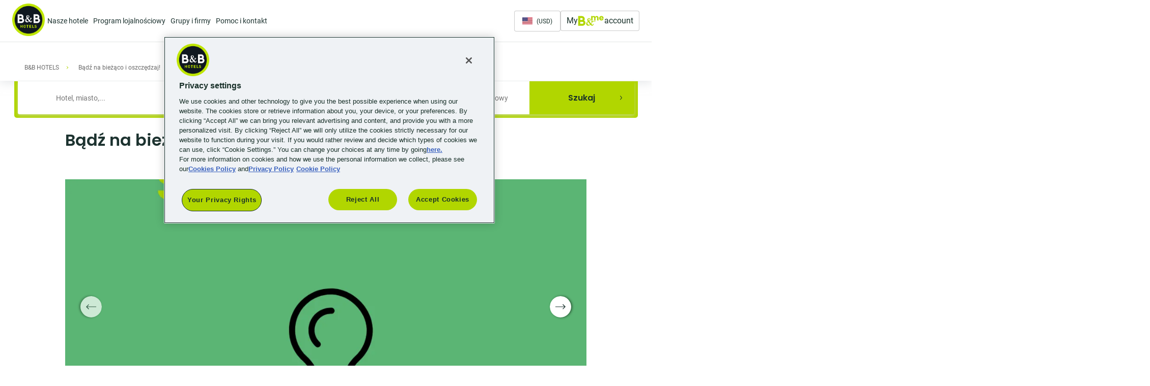

--- FILE ---
content_type: text/html; charset=UTF-8
request_url: https://www.hotel-bb.com/pl/promotions/newsletter
body_size: 27011
content:
<!DOCTYPE html><html lang="pl" dir="ltr" prefix="og: https://ogp.me/ns#"><head><script data-domain-script="740caccc-15cf-4090-b0c1-5cde6663f921"
src="https://cdn.cookielaw.org/scripttemplates/otSDKStub.js"
charset="UTF-8"
type="text/javascript"
data-document-language="true"></script><script type="text/javascript">
function OptanonWrapper() {
window.dataLayerAnalytics = window.dataLayerAnalytics || [];
window.dataLayerAnalytics.push({event:'OneTrustGroupsUpdated'});
if (document.getElementById('onetrust-banner-sdk')) {
var isMobile = window.matchMedia("(max-width: 480px)").matches;
if (isMobile) {
var acceptBtn = document.getElementById("onetrust-accept-btn-handler");
var declineBtn = document.getElementById("onetrust-reject-all-handler");
var cookieSettingsBtn = document.getElementById("onetrust-pc-btn-handler");
var btnContainer = document.getElementById("onetrust-button-group");
btnContainer.append(acceptBtn, declineBtn, cookieSettingsBtn);
}
}
}
</script><script type="application/json" data-drupal-selector="drupal-settings-json">{"path":{"baseUrl":"\/","pathPrefix":"pl\/","currentPath":"node\/31861","currentPathIsAdmin":false,"isFront":false,"currentLanguage":"pl"},"pluralDelimiter":"\u0003","suppressDeprecationErrors":true,"ajaxPageState":{"libraries":"bbh_bandme\/check_userinformation,bbh_footer\/anon_subscription,bbh_footer\/browser_language_subscription_form,bbh_footer\/subscription_form_update_command,bbh_front\/dynatraceprod_script,bbh_front\/geoip,bbh_front\/global-css,bbh_front\/js-footer,bbh_front\/js-header,bbh_front\/main-css,bbh_front\/wysiwyg-gallery,bbh_front_page\/bbh_front_page.footer.social_menu_wrap,bbh_front_page\/drupal.bbh_front_page.contextualized_content,bbh_help_and_support\/contact_form,bbh_help_and_support\/newsletter_optin_tag,bbh_user\/toggle_legal_notice,blazy\/blazy,blazy\/classlist,blazy\/polyfill,blazy\/promise,blazy\/raf,ckeditor_indentblock\/indentblock,classy\/base,classy\/messages,core\/internal.jquery.form,core\/normalize,datalayer\/behaviors,entity_browser\/iframe,entity_embed\/drupal.entity_embed.dialog,paragraphs\/drupal.paragraphs.unpublished,social_media_links\/social_media_links.theme,system\/base,webform\/webform.ajax,webform\/webform.element.details.save,webform\/webform.element.details.toggle,webform\/webform.element.message,webform\/webform.form,webform\/webform.theme.classy","theme":"bbh_front","theme_token":null},"ajaxTrustedUrl":{"\/pl\/bme-members-only-rate":true,"form_action_p_pvdeGsVG5zNF_XLGPTvYSKCf43t8qZYSwcfZl2uzM":true,"\/pl\/promotions\/newsletter?ajax_form=1":true,"\/pl\/search":true},"dataLayer":{"defaultLang":"en","languages":{"es":{"id":"es","name":"Espa\u00f1ol","direction":"ltr","weight":-10},"en":{"id":"en","name":"English","direction":"ltr","weight":-9},"fr":{"id":"fr","name":"Fran\u00e7ais","direction":"ltr","weight":-8},"ca":{"id":"ca","name":"Catal\u00e0","direction":"ltr","weight":-7},"de":{"id":"de","name":"Deutsch","direction":"ltr","weight":-6},"it":{"id":"it","name":"Italiano","direction":"ltr","weight":-5},"pt":{"id":"pt","name":"Portugu\u00eas","direction":"ltr","weight":-4},"pl":{"id":"pl","name":"Polski","direction":"ltr","weight":-3},"cs":{"id":"cs","name":"\u010cesky","direction":"ltr","weight":-1},"nl":{"id":"nl","name":"Nederlands","direction":"ltr","weight":0},"pt-br":{"id":"pt-br","name":"PT-BR","direction":"ltr","weight":1},"sl":{"id":"sl","name":"Sloven\u0161\u010dina","direction":"ltr","weight":2},"hu":{"id":"hu","name":"Magyar","direction":"ltr","weight":3},"da":{"id":"da","name":"Dansk","direction":"ltr","weight":4}}},"bbh_datalayer":{"containers":["dataLayerAnalytics"],"pageTracked":false,"routeName":"basic page","mashineRouteName":"entity.node.canonical","node_title":"pl Newsletter-Promo"},"bbh_datalayer_ga4":{"page_data":{"type":"Promotions ","category1":"Promotions Germany","name":"Promotions - Save 5%","country":"all"},"userLoyaltyProgram":"unknow"},"contextualized":{"footer_legal_menu":{"current":{"all":"all"},"available":{"all":"all"}},"footer_menu":{"current":{"all":"all"},"available":{"LU":"LU","AT":"AT","all":"all","BR":"BR","CZ":"CZ","DK":"DK","FR":"FR","DE":"DE","IT":"IT","NL":"NL","PL":"PL","PT":"PT","ES":"ES","US":"US"}},"main_menu":{"current":{"all":"all"},"available":{"LU":"LU","ES":"ES","all":"all","AT":"AT","BE":"BE","BR":"BR","CZ":"CZ","DK":"DK","FR":"FR","DE":"DE","HU":"HU","IT":"IT","NL":"NL","PL":"PL","PT":"PT","CH":"CH","GB":"GB","US":"US","SI":"SI"}}},"blazy":{"loadInvisible":false,"offset":180,"saveViewportOffsetDelay":100,"validateDelay":125,"container":"","loader":true,"unblazy":false},"blazyIo":{"disconnect":false,"rootMargin":"0px","threshold":[0,0.25,0.5,0.75,1]},"currentLanguage":"Polski","ajax":{"edit-actions-submit":{"callback":"bbh_help_and_support_ajax_submission_callback","event":"mousedown","keypress":true,"prevent":"click","url":"\/pl\/promotions\/newsletter?ajax_form=1","httpMethod":"POST","dialogType":"ajax","submit":{"_triggering_element_name":"op","_triggering_element_value":"Subskrybuj"}}},"lazyLibrary":{"bbh_front\/search-form":{"elements":[".bbh-search-block-form"],"files":["https:\/\/www.hotel-bb.com\/css-js\/public\/prod\/js\/js__BOdC5X5rWRrbGDDbHjUuGCrhEwgrbKkIls68ZdMjZg.js"],"dependencies":["bbh_front\/vendor"],"trigger":"searchFormLoaded"},"bbh_front\/search-block-homepage":{"elements":[".main-slider__search",".use-sticky"],"files":["https:\/\/www.hotel-bb.com\/css-js\/public\/prod\/js\/js_tUQqhGuX028bmq7t7-fBpMByOU2-oypXINCCNT6j04Y.js"]},"bbh_front\/my-account-dropdown":{"elements":[".my-account-dropdown"],"files":["https:\/\/www.hotel-bb.com\/css-js\/public\/prod\/js\/js_YaKb2BtXJ_9W7Ef9YK0vwe1MLL-5DXNutQYZMdGm2W4.js"]},"bbh_front\/bbh_front":{"elements":[".main-slider__links .links-holder"],"files":["https:\/\/www.hotel-bb.com\/css-js\/public\/prod\/js\/js_LrdSndSAx7jA3jZ6LWm7oi_bdKLWsLz4ucJZA76bnD8.js"]},"bbh_front\/custom-calendar":{"elements":[".js-calendar"],"files":["https:\/\/www.hotel-bb.com\/css-js\/public\/prod\/js\/js_cUQqHCRHQqhUz437R-MicpbgXAeCMQjyZjRnZpiRHWE.js"]}},"google_places_resrictions":[],"bbh_search":{"defaultValues":{"rooms":[{"adults":1,"children":0,"children_ages":[]}]},"client_id":"gme-moveon","map_id":"bdbfe6e1e41f4a473223637f","hotels_request_limit":"10","searchzonedisplay":1,"cluster_algorithm":"SuperClusterAlgorithm","cluster_arguments":"minZoom:0,maxZoom:16,minPoints:2,radius:300","ignore_query":false,"contributedCountries":{"pl":["Hiszpania","W\u0142ochy","Francja","Niemcy","Polska","Republika Czeska","Szwajcaria","Brazylia","Belgia","Portugalia","S\u0142owenia","Austria","W\u0119gry","Niderlandy","Dania","Stany Zjednoczone Ameryki","Wielka Brytania","Luksemburg","Liechtenstein"]}},"bbh_user":{"isLoggedIn":false},"toggleLegalNotice":{"closeText":"Close the legal information","toggelText":"Zobacz informacje prawne"},"homepageLinks":{"en-FR":"\/en\/fr","fr-FR":"\/fr","en-IT":"\/en\/it","it-IT":"\/it","es":"\/es\/int","en":"\/en","fr":"\/fr\/int","de":"\/de\/int","it":"\/it\/int","pt":"\/pt\/int","pl":"\/pl\/int","cs":"\/cs\/int","nl":"\/nl\/int","sl":"\/sl\/int","hu":"\/hu\/int","da":"\/da\/int","en-PT":"\/en\/pt","pt-PT":"\/pt","es-DE":"\/es\/de","en-DE":"\/en\/de","fr-DE":"\/fr\/de","de-DE":"\/de","it-DE":"\/it\/de","pt-DE":"\/pt\/de","en-BE":"\/en\/be","fr-BE":"\/fr\/be","nl-BE":"\/nl\/be","en-CH":"\/en\/ch","fr-CH":"\/fr\/ch","de-CH":"\/de\/ch","en-AT":"\/en\/at","de-AT":"\/de\/at","en-PL":"\/en\/pl","pl-PL":"\/pl","en-CZ":"\/en\/cz","cs-CZ":"\/cs","en-SI":"\/en\/si","sl-SI":"\/sl","en-BR":"\/en\/br","pt-BR":"\/pt\/br","en-NL":"\/en\/nl","de-NL":"\/de\/nl","nl-NL":"\/nl","en-HU":"\/en\/hu","hu-HU":"\/hu","en-DK":"\/en\/dk","de-DK":"\/de\/dk","da-DK":"\/da","en-US":"\/en\/us","en-GB":"\/en\/gb","es-ES":"\/es","en-ES":"\/en\/es","en-LU":"\/en\/lu","fr-LU":"\/fr\/lu","de-LU":"\/de\/lu","en-LI":"\/en\/li","de-LI":"\/de\/li"},"default_short_format":"d M","languages_list":{"es":{},"en":{},"fr":{},"de":{},"it":{},"pt":{},"pl":{},"cs":{},"nl":{},"sl":{},"hu":{},"da":{}},"default_language":"en","disableSolrSearch":false,"current_language_settings":{"date_format":"d M Y","time_format":24,"first_day":1},"countryCurrencies":{"ad":{"symbol":"\u20ac","code":"EUR","name":"Euro"},"li":{"symbol":"CHF","code":"CHF","name":"Swiss Franc"},"lu":{"symbol":"\u20ac","code":"EUR","name":"Euro"},"be":{"symbol":"\u20ac","code":"EUR","name":"Euro"},"gb":{"symbol":"\u00a3","code":"GBP","name":"British Pound Sterling"},"br":{"symbol":"R$","code":"BRL","name":"Brazilian Real"},"cz":{"symbol":"K\u010d","code":"CZK","name":"Czech Republic Koruna"},"de":{"symbol":"\u20ac","code":"EUR","name":"Euro"},"es":{"symbol":"\u20ac","code":"EUR","name":"Euro"},"fr":{"symbol":"\u20ac","code":"EUR","name":"Euro"},"it":{"symbol":"\u20ac","code":"EUR","name":"Euro"},"hu":{"symbol":"Ft","code":"HUF","name":"Hungarian Forint"},"nl":{"symbol":"\u20ac","code":"EUR","name":"Euro"},"pl":{"symbol":"z\u0142","code":"PLN","name":"Polish Zloty"},"pt":{"symbol":"\u20ac","code":"EUR","name":"Euro"},"si":{"symbol":"\u20ac","code":"EUR","name":"Euro"},"ch":{"symbol":"CHF","code":"CHF","name":"Swiss Franc"},"at":{"symbol":"\u20ac","code":"EUR","name":"Euro"},"dk":{"symbol":"Dkr","code":"DKK","name":"Danish Krone"},"us":{"symbol":"$","code":"USD","name":"US Dollar"},"default":{"symbol":"\u20ac","code":"EUR","name":"Euro"}},"suggestionData":{"key":"locations"},"googlemap":{"query":"client=gme-moveon\u0026language=pl\u0026libraries=places\u0026callback=initGoogleMap\u0026v=3.41","domain":"https:\/\/maps.googleapis.com\/maps\/api\/js","fullUrl":"https:\/\/maps.googleapis.com\/maps\/api\/js?client=gme-moveon\u0026language=pl\u0026libraries=places\u0026callback=initGoogleMap\u0026v=3.41"},"user":{"uid":0,"permissionsHash":"8e1416c490e70b113c23454f0f92a3559ccb4b477dd2ee601b05bcbcb01c4972"}}</script><script src="/css-js/public/prod/js/js_qw2B3AAtXnp-nsXqp4E9f8t8wznykpf556mWhFkqJT8.js"></script><script src="https://js.maxmind.com/js/apis/geoip2/v2.1/geoip2.js" async defer class="geoip-script" onerror="window.geoipStatus=&quot;error&quot;"></script><script src="/css-js/public/prod/js/js_z4acnD0VYYWhAzoezg_cxwZVjh8mOHe612t9RD0XP7w.js" defer class="promise-script"></script><script src="/css-js/public/prod/js/js_P6siXbGbeqWASg0udnkesbm3aEQyKHteWXXFpUIhfd8.js"></script><meta charset="utf-8" /><script>(function (i, s, o, g, r, a, m) { i[r] = i[r] || [], i["abtiming"] = 1 * new Date();a = s.createElement(o),m = s.getElementsByTagName(o)[0]; a.async = 1; a.src = g; m.parentNode.insertBefore(a, m)})(window, document, "script", "//try.abtasty.com/a94d0337da91299ba1f39b8da402ad77.js", "_abtasty");</script><script class="dataLayerAnalytics-script">var dataLayerAnalytics = [];</script><meta name="description" content="Zapisując się do naszego newsletter zawsze jesteś na bieżąco z informacjami o naszych hotelach, ekskluzywnych ofertach specjalnych oraz inspiracjach na kolejne" /><link rel="canonical" href="https://www.hotel-bb.com/pl/promotions/newsletter" /><link rel="icon" href="/themes/custom/bbh_front/images/favicon/favicon.ico" /><link rel="mask-icon" href="/themes/custom/bbh_front/images/favicon/safari-pinned-tab.svg" /><link rel="icon" sizes="16x16" href="/themes/custom/bbh_front/images/favicon/favicon-16x16.png" /><link rel="icon" sizes="32x32" href="/themes/custom/bbh_front/images/favicon/favicon-32x32.png" /><link rel="icon" sizes="192x192" href="/themes/custom/bbh_front/images/favicon/android-chrome-192x192.png" /><link rel="apple-touch-icon" sizes="144x144" href="/themes/custom/bbh_front/images/favicon/mstile-144x144.png" /><link rel="apple-touch-icon-precomposed" sizes="144x144" href="/themes/custom/bbh_front/images/favicon/mstile-144x144.png" /><meta property="og:site_name" content="B&amp;B HOTELS" /><meta name="msvalidate.01" content="554857DF8A4DCEE3D7FEF06ACE697F24" /><meta name="google-site-verification" content="wi1nyxa0H69saWkzbldN0abbyx6G0SjVYff4Rz5i8g8" /><meta name="p:domain_verify" content="efd6b4adf55b024f20076559aedce362" /><meta name="MobileOptimized" content="width" /><meta name="HandheldFriendly" content="true" /><meta name="viewport" content="width=device-width, initial-scale=1.0" /><link rel="preconnect" href="https://dcinfos-cache.abtasty.com" crossorigin /><link rel="preconnect" href="https://ariane.abtasty.com" /><link rel="preconnect" href="https://dcinfos.abtasty.com" /><link rel="preconnect" href="https://js.maxmind.com" /><link rel="preconnect" href="https://www.googletagmanager.com" /><link rel="preconnect" href="https://res.cloudinary.com" /><link rel="preconnect" href="https://cdn.cookielaw.org" /><link rel="preconnect" href="https://geoip-js.com" /><link rel="preconnect" href="https://try.abtasty.com" /><style type="text/css">@font-face{font-family:"Akkurat-Pro-Regular";src:url("/themes/custom/bbh_front/html/fonts/lineto-akkurat-pro-regular.woff2") format("woff2"),url("/themes/custom/bbh_front/html/fonts/lineto-akkurat-pro-regular.woff") format("woff");font-weight:normal;font-style:normal;font-display:swap;}@font-face{font-family:"Akkurat-Pro-Bold";src:url("/themes/custom/bbh_front/html/fonts/lineto-akkurat-pro-bold.woff2") format("woff2"),url("/themes/custom/bbh_front/html/fonts/lineto-akkurat-pro-bold.woff") format("woff");font-weight:normal;font-style:normal;font-display:swap;}@font-face{font-family:"Akkurat-Pro-Italic";src:url("/themes/custom/bbh_front/html/fonts/lineto-akkurat-pro-italic.woff2") format("woff2"),url("/themes/custom/bbh_front/html/fonts/lineto-akkurat-pro-italic.woff") format("woff");font-weight:normal;font-style:normal;font-display:swap;}@font-face{font-family:"Akkurat-Pro-Lightitalic";src:url("/themes/custom/bbh_front/html/fonts/lineto-akkurat-pro-lightitalic.woff2") format("woff2"),url("/themes/custom/bbh_front/html/fonts/lineto-akkurat-pro-lightitalic.woff") format("woff");font-weight:normal;font-style:normal;font-display:swap;}@font-face{font-family:"Akkurat-Pro-Light";src:url("/themes/custom/bbh_front/html/fonts/lineto-akkurat-pro-light.woff2") format("woff2"),url("/themes/custom/bbh_front/html/fonts/lineto-akkurat-pro-light.woff") format("woff");font-weight:normal;font-style:normal;font-display:swap;}@font-face{font-family:"Akkurat-Pro-Bolditalic";src:url("/themes/custom/bbh_front/html/fonts/lineto-akkurat-pro-bolditalic.woff2") format("woff2"),url("/themes/custom/bbh_front/html/fonts/lineto-akkurat-pro-bolditalic.woff") format("woff");font-weight:normal;font-style:normal;font-display:swap;}@font-face{font-family:'Roboto-Bold';src:url('/themes/custom/bbh_front/html/fonts/Roboto-Bold.eot');src:url('/themes/custom/bbh_front/html/fonts/Roboto-Bold.eot?#iefix') format('embedded-opentype'),url('/themes/custom/bbh_front/html/fonts/Roboto-Bold.woff2') format('woff2'),url('/themes/custom/bbh_front/html/fonts/Roboto-Bold.woff') format('woff');font-weight:bold;font-style:normal;font-display:swap;}@font-face{font-family:'Roboto-Regular';src:url('/themes/custom/bbh_front/html/fonts/Roboto-Regular.eot');src:url('/themes/custom/bbh_front/html/fonts/Roboto-Regular.eot?#iefix') format('embedded-opentype'),url('/themes/custom/bbh_front/html/fonts/Roboto-Regular.woff2') format('woff2'),url('/themes/custom/bbh_front/html/fonts/Roboto-Regular.woff') format('woff');font-weight:normal;font-style:normal;font-display:swap;}@font-face{font-family:'Poppins-Regular';src:url('/themes/custom/bbh_front/html/fonts/Poppins-Regular.eot');src:url('/themes/custom/bbh_front/html/fonts/Poppins-Regular.eot?#iefix') format('embedded-opentype'),url('/themes/custom/bbh_front/html/fonts/Poppins-Regular.woff2') format('woff2'),url('/themes/custom/bbh_front/html/fonts/Poppins-Regular.woff') format('woff');font-weight:normal;font-style:normal;font-display:swap;}@font-face{font-family:'Poppins-SemiBold';src:url('/themes/custom/bbh_front/html/fonts/Poppins-SemiBold.eot');src:url('/themes/custom/bbh_front/html/fonts/Poppins-SemiBold.eot?#iefix') format('embedded-opentype'),url('/themes/custom/bbh_front/html/fonts/Poppins-SemiBold.woff2') format('woff2'),url('/themes/custom/bbh_front/html/fonts/Poppins-SemiBold.woff') format('woff');font-weight:600;font-style:normal;font-display:swap;}
</style><link rel="manifest" href="/csp-manifest.json" /><script>(function(w,d,s,l,i){var st = function (c) {w[l]=w[l]||[];w[l].push({'user_country':('string' === typeof c)?c:''});w[l].push({'gtm.start':
new Date().getTime(),event:'gtm.js'});var f=d.getElementsByTagName(s)[0],
j=d.createElement(s),dl=l!='dataLayer'?'&l='+l:'';j.async=true;j.src=
'https://sgtm.hotel-bb.com/eq8ou2uur2tp1bi.js?aw='+i.replace(/^GTM-/, '')+dl;f.parentNode.insertBefore(j,f);}
if(typeof uCountry !== 'undefined' && 'function' === typeof uCountry){uCountry(st,st)}else{st(JSON.parse(localStorage.getItem("detectedCountry")||'{}').iso_code || '')}
})(window,document,'script','dataLayerAnalytics','GTM-589MVD2');</script><title>Bądź na bieżąco i oszczędzaj! | B&amp;B HOTELS</title><link rel="stylesheet" media="all" href="/css-js/public/prod/css/css_xVRQfi4Vrqin3oRUdC2A9Nqn3zJVUs1ehrxBSNa4UpI.css" /><link rel="stylesheet" media="all" href="/css-js/public/prod/css/css_BKPX8A_rJpRBQGvXG1GR4zjkWJehbSUQC4iZcxMmY6w.css" />
                              <script>!function(e){var n="https://s.go-mpulse.net/boomerang/";if("False"=="True")e.BOOMR_config=e.BOOMR_config||{},e.BOOMR_config.PageParams=e.BOOMR_config.PageParams||{},e.BOOMR_config.PageParams.pci=!0,n="https://s2.go-mpulse.net/boomerang/";if(window.BOOMR_API_key="5M67N-ZEE6X-YAZKW-ZGV5L-CJYR8",function(){function e(){if(!o){var e=document.createElement("script");e.id="boomr-scr-as",e.src=window.BOOMR.url,e.async=!0,i.parentNode.appendChild(e),o=!0}}function t(e){o=!0;var n,t,a,r,d=document,O=window;if(window.BOOMR.snippetMethod=e?"if":"i",t=function(e,n){var t=d.createElement("script");t.id=n||"boomr-if-as",t.src=window.BOOMR.url,BOOMR_lstart=(new Date).getTime(),e=e||d.body,e.appendChild(t)},!window.addEventListener&&window.attachEvent&&navigator.userAgent.match(/MSIE [67]\./))return window.BOOMR.snippetMethod="s",void t(i.parentNode,"boomr-async");a=document.createElement("IFRAME"),a.src="about:blank",a.title="",a.role="presentation",a.loading="eager",r=(a.frameElement||a).style,r.width=0,r.height=0,r.border=0,r.display="none",i.parentNode.appendChild(a);try{O=a.contentWindow,d=O.document.open()}catch(_){n=document.domain,a.src="javascript:var d=document.open();d.domain='"+n+"';void(0);",O=a.contentWindow,d=O.document.open()}if(n)d._boomrl=function(){this.domain=n,t()},d.write("<bo"+"dy onload='document._boomrl();'>");else if(O._boomrl=function(){t()},O.addEventListener)O.addEventListener("load",O._boomrl,!1);else if(O.attachEvent)O.attachEvent("onload",O._boomrl);d.close()}function a(e){window.BOOMR_onload=e&&e.timeStamp||(new Date).getTime()}if(!window.BOOMR||!window.BOOMR.version&&!window.BOOMR.snippetExecuted){window.BOOMR=window.BOOMR||{},window.BOOMR.snippetStart=(new Date).getTime(),window.BOOMR.snippetExecuted=!0,window.BOOMR.snippetVersion=12,window.BOOMR.url=n+"5M67N-ZEE6X-YAZKW-ZGV5L-CJYR8";var i=document.currentScript||document.getElementsByTagName("script")[0],o=!1,r=document.createElement("link");if(r.relList&&"function"==typeof r.relList.supports&&r.relList.supports("preload")&&"as"in r)window.BOOMR.snippetMethod="p",r.href=window.BOOMR.url,r.rel="preload",r.as="script",r.addEventListener("load",e),r.addEventListener("error",function(){t(!0)}),setTimeout(function(){if(!o)t(!0)},3e3),BOOMR_lstart=(new Date).getTime(),i.parentNode.appendChild(r);else t(!1);if(window.addEventListener)window.addEventListener("load",a,!1);else if(window.attachEvent)window.attachEvent("onload",a)}}(),"".length>0)if(e&&"performance"in e&&e.performance&&"function"==typeof e.performance.setResourceTimingBufferSize)e.performance.setResourceTimingBufferSize();!function(){if(BOOMR=e.BOOMR||{},BOOMR.plugins=BOOMR.plugins||{},!BOOMR.plugins.AK){var n=""=="true"?1:0,t="",a="clpc2eix24f662lsszuq-f-a98b2bc22-clientnsv4-s.akamaihd.net",i="false"=="true"?2:1,o={"ak.v":"39","ak.cp":"1403808","ak.ai":parseInt("851723",10),"ak.ol":"0","ak.cr":10,"ak.ipv":4,"ak.proto":"h2","ak.rid":"9727a98","ak.r":48121,"ak.a2":n,"ak.m":"b","ak.n":"essl","ak.bpcip":"18.222.45.0","ak.cport":53010,"ak.gh":"23.62.38.239","ak.quicv":"","ak.tlsv":"tls1.3","ak.0rtt":"","ak.0rtt.ed":"","ak.csrc":"-","ak.acc":"","ak.t":"1769117289","ak.ak":"hOBiQwZUYzCg5VSAfCLimQ==vbGDcVa0iIL3BL4jn2PUJgWt8rBKVH2y6mfoRLYRCcm/lL6TFXokkKLYJuvoZ3w063PxRx0nN0ORgnytICfBdlVY/GAxKp59UEj3hY41KnagtsqNC+2qAWuBU4t5fKQOgIV3sDOZK5Jp/CD3r/af+fanz16P0plVArWyoBFrvtlObE9tAPeYyJiuRhajKH5eUMjvw6Uuv9mAX20OblmlHcuFVVGxy9Q9r42RGlY2YQtF6A5TwczgC7d42MkwCLAQrmkbGOMKGUduSxk7aG+MadA2XuHqZCruOuJSFe06TRncM3ywywp8THyzl7/l38SsD82dFj64C1OlHXSW2qEY9P4Vb2nEKk+iQY8lGrEqXTKFii56sPMtknEE5J2Klf49eg4xbPbD6WN51iEnej1QmruaCGjw2QGl0DMHr6iPG94=","ak.pv":"9","ak.dpoabenc":"","ak.tf":i};if(""!==t)o["ak.ruds"]=t;var r={i:!1,av:function(n){var t="http.initiator";if(n&&(!n[t]||"spa_hard"===n[t]))o["ak.feo"]=void 0!==e.aFeoApplied?1:0,BOOMR.addVar(o)},rv:function(){var e=["ak.bpcip","ak.cport","ak.cr","ak.csrc","ak.gh","ak.ipv","ak.m","ak.n","ak.ol","ak.proto","ak.quicv","ak.tlsv","ak.0rtt","ak.0rtt.ed","ak.r","ak.acc","ak.t","ak.tf"];BOOMR.removeVar(e)}};BOOMR.plugins.AK={akVars:o,akDNSPreFetchDomain:a,init:function(){if(!r.i){var e=BOOMR.subscribe;e("before_beacon",r.av,null,null),e("onbeacon",r.rv,null,null),r.i=!0}return this},is_complete:function(){return!0}}}}()}(window);</script></head><body class="with-improvements path-node page-node-type-basic"><div class="main-loader"><div class="loader green"></div></div><div class="message-banners__block"></div> <noscript><iframe src="https://www.googletagmanager.com/ns.html?id=GTM-589MVD2"
height="0" width="0" style="display:none;visibility:hidden"></iframe></noscript><noscript><iframe src="https://sgtm.hotel-bb.com/ns.html?id=GTM-589MVD2" width="0" height="0" style="display:none;visibility:hidden;"></iframe></noscript><div class="dialog-off-canvas-main-canvas" data-off-canvas-main-canvas><div class="wrapper"><div class="w1"> <header class="header"> <a href="#" class="menu-opener"><span>Menu opener</span></a><div class="container"> <a class="logo homepage-link" href="https://www.hotel-bb.com/pl" id="container-img-logo"> <img src="/themes/custom/bbh_front/logo.png" alt="Home" /> </a><div class="header-wrap"><div class="region region-header-navigation header-holder"><div class="header-frame"><div class="header-frame-inner"><div class="header-frame-in contextualized-main_menu contextualized"><ul id="nav"><li><a href="/pl" target="_self" data-analytics-menu-title="Destinations" data-analytics-menu-position="1" data-drupal-link-system-path="&lt;front&gt;">Destynacje</a><div class="drop-nav"><div class="drop-holder"><div class="navigation-block"><a href="#" class="btn-back">Powrót</a><ul class="tab-nav tab-nav--no-space"><li class="data-country-check" data-country=""><a href="/fr/france/hotels-france" target="_self" data-analytics-menu-title="France" data-drupal-link-system-path="node/5031">Francja</a><div class="tab"><a href="#" class="btn-back">Powrót</a><div class="box"><div class="list-holder"><ul><li><a href="/en/city/hotels-paris" data-analytics-menu-title="Paris" hreflang="en">Paris</a></li><li><a href="/en/city/hotels-marseille" data-analytics-menu-title="Marseille" hreflang="en">Marseille</a></li><li><a href="/en/city/hotels-lyon" data-analytics-menu-title="Lyon " hreflang="en">Lyon </a></li><li><a href="/en/city/hotels-toulouse" data-analytics-menu-title="Toulouse" hreflang="en">Toulouse</a></li><li><a href="/en/city/hotels-nice" data-analytics-menu-title="Nice" hreflang="en">Nice</a></li><li><a href="/en/city/hotels-nantes" data-analytics-menu-title="Nantes" hreflang="en">Nantes</a></li><li><a href="/en/city/hotels-montpellier" data-analytics-menu-title="Montpellier " hreflang="en">Montpellier </a></li><li><a href="/en/city/hotels-strasbourg" data-analytics-menu-title="Strasbourg " hreflang="en">Strasbourg </a></li><li><a href="/en/city/hotels-bordeaux" data-analytics-menu-title="Bordeaux" hreflang="en">Bordeaux</a></li><li><a href="/en/city/hotels-lille" data-analytics-menu-title="Lille" hreflang="en">Lille</a></li><li><a href="/en/city/hotels-rennes" data-analytics-menu-title="Rennes " hreflang="en">Rennes </a></li></ul><ul><li><a href="/en/city/hotels-reims" data-analytics-menu-title="Reims " hreflang="en">Reims </a></li><li><a href="/en/city/hotels-toulon" data-analytics-menu-title="Toulon" hreflang="en">Toulon</a></li><li><a href="/en/city/hotels-le-havre" data-analytics-menu-title="Le Havre" hreflang="en">Le Havre</a></li><li><a href="/en/city/hotels-grenoble" data-analytics-menu-title="Grenoble" hreflang="en">Grenoble</a></li><li><a href="/en/city/hotels-angers" data-analytics-menu-title="Angers" hreflang="en">Angers</a></li><li><a href="/en/city/hotels-clermont-ferrand" data-analytics-menu-title="Clermont-Ferrand" hreflang="en">Clermont-Ferrand</a></li><li><a href="/en/city/hotels-aix-en-provence" data-analytics-menu-title="Aix-en-Provence" hreflang="en">Aix-en-Provence</a></li><li><a href="/en/city/hotels-brest" data-analytics-menu-title="Brest" hreflang="en">Brest</a></li><li><a href="/en/city/hotels-amiens" data-analytics-menu-title="Amiens" hreflang="en">Amiens</a></li><li><a href="/en/city/hotels-bayonne" data-analytics-menu-title="Bayonne" hreflang="en">Bayonne</a></li></ul></div><a href="/fr/france/hotels-france" class="link" data-analytics-menu-title="Wszystkie nasze hotele w Francja" hreflang="en">Wszystkie nasze hotele w Francja</a></div><div class="box mobile-hide"><aside><a href="https://www.hotel-bb.com/en/france/hotels-france"><div class="media media--blazy is-b-loading media--image"><img class="media__image media__element b-lazy" decoding="async" data-src="https://res.cloudinary.com/hzekpb1cg/image/upload/c_fit,h_330,w_330,f_auto/s3/public/prod/2023-01/hôtels%20en%20france.jpg" src="data:image/svg+xml;charset=utf-8,%3Csvg%20xmlns%3D&#039;http%3A%2F%2Fwww.w3.org%2F2000%2Fsvg&#039;%20viewBox%3D&#039;0%200%20100%20100&#039;%2F%3E" alt="" /></div></a></aside></div></div></li><li class="data-country-check" data-country=""><a href="/en/germany/hotels-germany" data-analytics-menu-title="Germany" data-drupal-link-system-path="node/11371">Niemcy</a><div class="tab"><a href="#" class="btn-back">Powrót</a><div class="box"><strong class="title">Nasze najlepsze destynacje</strong><div class="list-holder"><ul><li><a href="/en/city/hotels-berlin" data-analytics-menu-title="Berlin" hreflang="en">Berlin</a></li><li><a href="/en/city/hotels-munich" data-analytics-menu-title="München " hreflang="en">München </a></li><li><a href="/en/city/hotels-frankfurt-am-main" data-analytics-menu-title="Frankfurt am Main" hreflang="en">Frankfurt am Main</a></li><li><a href="/en/city/hotels-hamburg" data-analytics-menu-title="Hamburg " hreflang="en">Hamburg </a></li><li><a href="/en/city/hotels-koeln" data-analytics-menu-title="Köln " hreflang="en">Köln </a></li><li><a href="/en/city/hotels-duesseldorf" data-analytics-menu-title="Düsseldorf" hreflang="en">Düsseldorf</a></li><li><a href="/en/city/hotels-stuttgart" data-analytics-menu-title="Stuttgart " hreflang="en">Stuttgart </a></li><li><a href="/en/city/hotels-hannover" data-analytics-menu-title="Hannover " hreflang="en">Hannover </a></li><li><a href="/en/city/hotels-nuernberg" data-analytics-menu-title="Nürnberg " hreflang="en">Nürnberg </a></li><li><a href="/en/city/hotels-dresden" data-analytics-menu-title="Dresden" hreflang="en">Dresden</a></li><li><a href="/en/city/hotels-leipzig" data-analytics-menu-title="Leipzig " hreflang="en">Leipzig </a></li></ul><ul><li><a href="/en/city/hotels-mainz" data-analytics-menu-title="Mainz " hreflang="en">Mainz </a></li><li><a href="/en/city/hotels-rostock" data-analytics-menu-title="Rostock " hreflang="en">Rostock </a></li><li><a href="/en/city/hotels-ulm" data-analytics-menu-title="Ulm" hreflang="en">Ulm</a></li><li><a href="/en/city/hotels-schweinfurt" data-analytics-menu-title="Schweinfurt " hreflang="en">Schweinfurt </a></li><li><a href="/en/city/hotels-kassel" data-analytics-menu-title="Kassel " hreflang="en">Kassel </a></li><li><a href="/en/city/hotels-augsburg" data-analytics-menu-title="Augsburg " hreflang="en">Augsburg </a></li><li><a href="/en/city/hotels-braunschweig" data-analytics-menu-title="Braunschweig " hreflang="en">Braunschweig </a></li><li><a href="/en/city/hotels-bremen" data-analytics-menu-title="Bremen " hreflang="en">Bremen </a></li><li><a href="/en/city/hotels-kiel" data-analytics-menu-title="Kiel " hreflang="en">Kiel </a></li><li><a href="/en/city/hotels-freiburg" data-analytics-menu-title="Freiburg " hreflang="en">Freiburg </a></li><li><a href="/en/city/hotels-aachen" data-analytics-menu-title="Aachen " hreflang="en">Aachen </a></li></ul></div><a href="/en/germany/hotels-germany" class="link" data-analytics-menu-title="Nasze hotele w Niemcy" hreflang="en">Nasze hotele w Niemcy</a></div><div class="box mobile-hide"><aside><a href="/en/germany/hotels-germany" hreflang="en"><div class="media media--blazy is-b-loading media--image"><img class="media__image media__element b-lazy" decoding="async" data-src="https://res.cloudinary.com/hzekpb1cg/image/upload/c_fit,h_330,w_330,f_auto/s3/public/prod/2019-08/allemagne-3.jpg" src="data:image/svg+xml;charset=utf-8,%3Csvg%20xmlns%3D&#039;http%3A%2F%2Fwww.w3.org%2F2000%2Fsvg&#039;%20viewBox%3D&#039;0%200%20100%20100&#039;%2F%3E" alt="" /></div></a></aside></div></div></li><li class="data-country-check" data-country=""><a href="/it/italia/hotel-italia" data-analytics-menu-title="Italy" data-drupal-link-system-path="node/23271">Włochy</a><div class="tab"><a href="#" class="btn-back">Powrót</a><div class="box"><div class="list-holder"><ul><li><a href="/en/city/hotels-arezzo" data-analytics-menu-title="Arezzo" hreflang="en">Arezzo</a></li><li><a href="/en/city/hotels-bergamo" data-analytics-menu-title="Bergamo" hreflang="en">Bergamo</a></li><li><a href="/en/city/hotels-brescia" data-analytics-menu-title="Brescia" hreflang="en">Brescia</a></li><li><a href="/en/city/hotels-bologna" data-analytics-menu-title="Bologna" hreflang="en">Bologna</a></li><li><a href="/en/city/hotels-bolzano" data-analytics-menu-title="Bolzano" hreflang="en">Bolzano</a></li><li><a href="/en/hotel/como-camerlata" data-analytics-menu-title="Como" hreflang="en">Como</a></li><li><a href="/en/city/hotels-cortina-d-ampezzo" data-analytics-menu-title="Cortina d&#039;Ampezzo" hreflang="en">Cortina d&#039;Ampezzo</a></li><li><a href="/en/city/hotels-cremona" data-analytics-menu-title="Cremona" hreflang="en">Cremona</a></li><li><a href="/en/city/hotels-cuneo" data-analytics-menu-title="Cuneo" hreflang="en">Cuneo</a></li><li><a href="/en/city/hotels-faenza" data-analytics-menu-title="Faenza" hreflang="en">Faenza</a></li><li><a href="/en/city/hotels-ferrara" data-analytics-menu-title="Ferrara" hreflang="en">Ferrara</a></li><li><a href="/en/city/hotels-firenze" data-analytics-menu-title="Firenze" hreflang="en">Firenze</a></li><li><a href="/en/city/hotels-genova" data-analytics-menu-title="Genova" hreflang="en">Genova</a></li><li><a href="/en/city/hotels-mantova" data-analytics-menu-title="Mantova" hreflang="en">Mantova</a></li><li><a href="/en/city/hotels-milano" data-analytics-menu-title="Milano" hreflang="en">Milano</a></li><li><a href="/en/city/hotels-modena" data-analytics-menu-title="Modena" hreflang="en">Modena</a></li><li><a href="/en/city/hotels-monza" data-analytics-menu-title="Monza" hreflang="en">Monza</a></li></ul><ul><li><a href="/en/city/hotels-napoli" data-analytics-menu-title="Napoli" hreflang="en">Napoli</a></li><li><a href="/en/city/hotels-palermo" data-analytics-menu-title="Palermo" hreflang="en">Palermo</a></li><li><a href="/en/city/hotels-padova" data-analytics-menu-title="Padova" hreflang="en">Padova</a></li><li><a href="/en/city/hotels-pescara" data-analytics-menu-title="Pescara" hreflang="en">Pescara</a></li><li><a href="/en/city/hotels-pisa" data-analytics-menu-title="Pisa" hreflang="en">Pisa</a></li><li><a href="/en/city/hotels-ravenna" data-analytics-menu-title="Ravenna" hreflang="en">Ravenna</a></li><li><a href="/en/city/hotels-roma" data-analytics-menu-title="Roma" hreflang="en">Roma</a></li><li><a href="/en/city/hotels-sassari" data-analytics-menu-title="Sassari" hreflang="en">Sassari</a></li><li><a href="/en/city/hotels-savona" data-analytics-menu-title="Savona" hreflang="en">Savona</a></li><li><a href="/en/city/hotels-torino" data-analytics-menu-title="Torino" hreflang="en">Torino</a></li><li><a href="/en/city/hotels-trento" data-analytics-menu-title="Trento" hreflang="en">Trento</a></li><li><a href="/en/city/hotels-treviso" data-analytics-menu-title="Treviso" hreflang="en">Treviso</a></li><li><a href="/en/city/hotels-trieste" data-analytics-menu-title="Trieste" hreflang="en">Trieste</a></li><li><a href="/en/city/hotels-udine" data-analytics-menu-title="Udine" hreflang="en">Udine</a></li><li><a href="/en/city/hotels-varese" data-analytics-menu-title="Varese" hreflang="en">Varese</a></li><li><a href="/en/city/hotels-venezia" data-analytics-menu-title="Venezia" hreflang="en">Venezia</a></li><li><a href="/en/city/hotels-verona" data-analytics-menu-title="Verona" hreflang="en">Verona</a></li></ul></div><a href="/it/italia/hotel-italia" class="link" data-analytics-menu-title="Nasze destynacje w Włochy" hreflang="en">Nasze destynacje w Włochy</a></div><div class="box mobile-hide"><aside></aside></div></div></li><li class="data-country-check" data-country=""><a href="/en/portugal/hotels-portugal" data-analytics-menu-title="Portugal" data-drupal-link-system-path="node/10851">Portugalia</a><div class="tab"><a href="#" class="btn-back">Powrót</a><div class="box"><strong class="title">Nasze destynacje</strong><div class="list-holder"><ul><li><a href="/en/city/hotels-braga-lamacaes" data-analytics-menu-title="Braga Lamaçaes" hreflang="en">Braga Lamaçaes</a></li><li><a href="/en/city/hotels-cantanhede-coimbra" data-analytics-menu-title="Cantanhede Coimbra" hreflang="en">Cantanhede Coimbra</a></li><li><a href="/en/city/hotels-famalicao" data-analytics-menu-title="Famalicão" hreflang="en">Famalicão</a></li><li><a href="/en/city/hotels-felgueiras" data-analytics-menu-title="Felgueiras" hreflang="en">Felgueiras</a></li><li><a href="/en/city/hotels-figueira-da-foz" data-analytics-menu-title="Figueira da Foz" hreflang="en">Figueira da Foz</a></li><li><a href="/en/city/hotels-guimaraes" data-analytics-menu-title="Guimarães" hreflang="en">Guimarães</a></li><li><a href="/en/city/hotels-leiria" data-analytics-menu-title="Leiría" hreflang="en">Leiría</a></li></ul><ul><li><a href="/en/city/hotels-lisboa" data-analytics-menu-title="Lizbona" hreflang="en">Lizbona</a></li><li><a href="/en/city/hotels-olhao" data-analytics-menu-title="Olhão" hreflang="en">Olhão</a></li><li><a href="/en/city/hotels-porto" data-analytics-menu-title="Porto" hreflang="en">Porto</a></li><li><a href="/en/city/hotels-santo-tirso" data-analytics-menu-title="Santo Tirso" hreflang="en">Santo Tirso</a></li><li><a href="/en/city/hotels-setubal" data-analytics-menu-title="Setubal" hreflang="en">Setubal</a></li><li><a href="/en/city/hotels-viana-do-castelo" data-analytics-menu-title="Viana do Castelo" hreflang="en">Viana do Castelo</a></li><li><a href="/en/city/hotels-vila-do-conde" data-analytics-menu-title="Vila do Conde" hreflang="en">Vila do Conde</a></li></ul></div><a href="/en/portugal/hotels-portugal" class="link" data-analytics-menu-title="Wszystkie nasze hotele w Portugalii " hreflang="en">Wszystkie nasze hotele w Portugalii </a></div><div class="box mobile-hide"><aside></aside></div></div></li><li class="data-country-check" data-country=""><a href="/en/spain/hotels-spain" data-analytics-menu-title="Spain" data-drupal-link-system-path="node/856">Hiszpania</a><div class="tab"><a href="#" class="btn-back">Powrót</a><div class="box"><div class="list-holder"><ul><li><a href="/en/city/hotels-madrid" data-analytics-menu-title="Madrid" hreflang="en">Madrid</a></li><li><a href="/en/city/hotels-barcelona" data-analytics-menu-title="Barcelona" hreflang="en">Barcelona</a></li><li><a href="/en/city/hotels-san-sebastian" data-analytics-menu-title="San Sebastián" hreflang="en">San Sebastián</a></li><li><a href="/en/city/hotels-granada" data-analytics-menu-title="Granada" hreflang="en">Granada</a></li><li><a href="/en/city/hotels-valencia" data-analytics-menu-title="Valencia" hreflang="en">Valencia</a></li><li><a href="/en/city/hotels-vigo" data-analytics-menu-title="Vigo" hreflang="en">Vigo</a></li><li><a href="/en/city/hotels-figueres" data-analytics-menu-title="Figueres" hreflang="en">Figueres</a></li><li><a href="/en/city/hotels-castellon" data-analytics-menu-title="Castellón" hreflang="en">Castellón</a></li><li><a href="/en/city/hotels-elche" data-analytics-menu-title="Elche" hreflang="en">Elche</a></li><li><a href="/en/city/hotels-jerez" data-analytics-menu-title="Jerez" hreflang="en">Jerez</a></li><li><a href="/en/city/hotels-cartagena" data-analytics-menu-title="Cartagena" hreflang="en">Cartagena</a></li></ul><ul><li><a href="/en/city/hotels-albacete" data-analytics-menu-title="Albacete" hreflang="en">Albacete</a></li><li><a href="/en/city/hotels-oviedo" data-analytics-menu-title="Oviedo" hreflang="en">Oviedo</a></li><li><a href="/en/city/hotels-girona" data-analytics-menu-title="Girona" hreflang="en">Girona</a></li><li><a href="/en/city/hotels-alicante" data-analytics-menu-title="Alicante" hreflang="en">Alicante</a></li><li><a href="/en/city/hotels-zaragoza" data-analytics-menu-title="Zaragoza" hreflang="en">Zaragoza</a></li><li><a href="/en/city/hotels-tarragona" data-analytics-menu-title="Tarragona" hreflang="en">Tarragona</a></li><li><a href="/en/city/hotels-almeria" data-analytics-menu-title="Almería" hreflang="en">Almería</a></li><li><a href="/en/city/hotels-murcia" data-analytics-menu-title="Murcia" hreflang="en">Murcia</a></li><li><a href="/en/city/hotels-malaga" data-analytics-menu-title="Málaga" hreflang="en">Málaga</a></li><li><a href="/en/city/hotels-santiago-de-compostela" data-analytics-menu-title="Santiago de Compostela " hreflang="en">Santiago de Compostela </a></li></ul></div><a href="/en/spain/hotels-spain" class="link" data-analytics-menu-title=" Nasze destynacje w Hiszpania" hreflang="en"> Nasze destynacje w Hiszpania</a></div><div class="box mobile-hide"><aside></aside></div></div></li><li class="data-country-check" data-country=""><a href="/pl/united-kingdom/hotels-united-kingdom" data-analytics-menu-title="United Kingdom" data-drupal-link-system-path="node/49999">Wielka Brytania</a><div class="tab"><a href="#" class="btn-back">Powrót</a><div class="box"><strong class="title">Wszystkie nasze hotele</strong><div class="list-holder"><ul><li><a href="/pl/city/hotels-birmingham" data-analytics-menu-title="Birmingham">Birmingham</a></li><li><a href="/en/city/hotels-derby" data-analytics-menu-title="Derby" hreflang="en">Derby</a></li><li><a href="/en/city/hotels-inverness" data-analytics-menu-title="Inverness" hreflang="en">Inverness</a></li></ul><ul><li><a href="/en/city/hotels-ipswich" data-analytics-menu-title="Ipswich" hreflang="en">Ipswich</a></li><li><a href="/en/city/hotels-london" data-analytics-menu-title="Londyn " hreflang="en">Londyn </a></li><li><a href="/en/city/hotels-warrington" data-analytics-menu-title="Warrington" hreflang="en">Warrington</a></li></ul></div><a href="/pl/united-kingdom/hotels-united-kingdom" class="link" data-analytics-menu-title="All our hotels in the United Kingdom">Wszystkie nasze hotele w Wielkiej Brytanii</a></div><div class="box mobile-hide"><aside></aside></div></div></li><li class="data-country-check" data-country=""><a href="/en/usa/hotels-usa" data-analytics-menu-title="USA" data-drupal-link-system-path="node/46131">USA</a><div class="tab"><a href="#" class="btn-back">Powrót</a><div class="box"><strong class="title">Nasze najlepsze destynacje</strong><div class="list-holder"><ul><li><a href="/en/city/hotels-miami" data-analytics-menu-title="Miami" hreflang="en">Miami</a></li><li><a href="/en/city/hotels-orlando" data-analytics-menu-title="Orlando" hreflang="en">Orlando</a></li></ul><ul><li><a href="/en/city/hotels-jacksonville" data-analytics-menu-title="Jacksonville" hreflang="en">Jacksonville</a></li></ul></div><a href="/en/usa/hotels-usa" class="link" data-analytics-menu-title="B&amp;B HOTELS w USA" hreflang="en">B&amp;B HOTELS w USA</a></div><div class="box mobile-hide"><aside></aside></div></div></li></ul></div><div class="tab default"><a href="#" class="btn-back mobile-hide">Powrót</a><div class="box"><strong class="title">Nasze inne miejsca docelowe</strong><div class="list-holder"><ul><li><a href="/en/austria/hotels-austria" target="_self" data-analytics-menu-title="Austria">Austria</a></li><li><a href="/en/belgium/hotels-belgium" target="_self" data-analytics-menu-title="Belgium">Belgia</a></li><li><a href="/en/brazil/hotels-brazil" target="_self" data-analytics-menu-title="Brazil">Brazylia</a></li><li><a href="/en/czech-republic/hotels-czech-republic" target="_self" data-analytics-menu-title="Czech Republic">Czechy</a></li><li><a href="/en/denmark/hotels-denmark" target="_self" data-analytics-menu-title="Denmark">Dania</a></li><li><a href="/en/hungary/hotels-hungary" target="_self" data-analytics-menu-title="Hungary">Węgry</a></li><li><a href="/en/hotel/liechtenstein-eschen" target="_self" data-analytics-menu-title="Liechtenstein •">Liechtenstein •</a></li><li><a href="/en/hotel/luxembourg-centre-cloche-d-or" target="_self" data-analytics-menu-title="Luxembourg • ">Luksemburg • </a></li><li><a href="/en/netherlands/hotels-netherlands" target="_self" data-analytics-menu-title="Netherlands">Holandia</a></li><li><a href="/pl/polska/hotele-polska" target="_self" data-analytics-menu-title="Poland">Polska</a></li><li><a href="/en/slovenia/hotels-slovenia" target="_self" data-analytics-menu-title="Slovenia">Słowenia</a></li><li><a href="/fr/suisse/hotels-suisse" target="_self" data-analytics-menu-title="Switzerland">Szwajcaria</a></li></ul></div></div><div class="box mobile-hide"></div></div></div></div></li><li><a href="/en/services" data-analytics-menu-title="Services" data-analytics-menu-position="2" hreflang="en">Usługi i Promocje</a><div class="drop-nav"><div class="drop-holder"><div class="navigation-block"><a href="#" class="btn-back">Powrót</a><ul class="tab-nav tab-nav--no-space"><li class="data-country-check" data-country=""><a href="/en/services" data-analytics-menu-title="Services" data-drupal-link-system-path="node/50278">Usługi</a><div class="tab"><a href="#" class="btn-back">Powrót</a><div class="box"><strong class="title">Nasze oferty</strong><div class="list-holder"><ul><li><a href="/en/services/belgium" data-analytics-menu-title="Belgia" hreflang="en">Belgia</a></li><li><a href="/en/services-france" data-analytics-menu-title="Francja" hreflang="en">Francja</a></li><li><a href="/en/services/germany" data-analytics-menu-title="Niemcy" hreflang="en">Niemcy</a></li><li><a href="/en/services/italy" data-analytics-menu-title="Włochy" hreflang="en">Włochy</a></li><li><a href="/en/services/portugal" data-analytics-menu-title="Portugalia" hreflang="en">Portugalia</a></li></ul><ul><li><a href="/en/offers-and-services/slovenija" data-analytics-menu-title="Słowenia" hreflang="en">Słowenia</a></li><li><a href="/en/services/spain" data-analytics-menu-title="Hiszpania" hreflang="en">Hiszpania</a></li><li><a href="/en/services/switzerland" data-analytics-menu-title="Szwajcaria" hreflang="en">Szwajcaria</a></li><li><a href="/pl/uslugi/aplikacja-mobilna" data-analytics-menu-title="B&amp;B HOTELS App">B&amp;B HOTELS App</a></li></ul></div></div><div class="box mobile-hide"><aside></aside></div></div></li><li class="data-country-check" data-country=""><a href="/en/real-life-hotels" target="_self" data-analytics-menu-title="Who are we?" data-drupal-link-system-path="node/52276">Kim jesteśmy?</a><div class="tab"><a href="#" class="btn-back">Powrót</a><div class="box"><div class="list-holder"><ul><li><a href="/en/real-life-hotels" data-analytics-menu-title="Real life hotels" hreflang="en">Real life hotels</a></li></ul></div></div><div class="box mobile-hide"><aside></aside></div></div></li></ul></div><div class="tab default"><a href="#" class="btn-back mobile-hide">Powrót</a><div class="box"></div><div class="box mobile-hide"></div></div></div></div></li><li><a href="/pl/oferty" target="_self" data-analytics-menu-title="Offers" data-analytics-menu-position="3" data-drupal-link-system-path="node/49791">Oferty</a><div class="drop-nav"><div class="drop-holder"><div class="navigation-block"><a href="#" class="btn-back">Powrót</a><ul class="tab-nav tab-nav--no-space"><li class="data-country-check" data-country=""><a href="/pl/oferty" target="_self" data-analytics-menu-title="Promotions" data-drupal-link-system-path="node/49791">Promocje</a><div class="tab"><a href="#" class="btn-back">Powrót</a><div class="box"><strong class="title">Nasze promocje</strong><div class="list-holder"><ul><li><a href="/en/promotions-belgium" data-analytics-menu-title="Belgia" hreflang="en">Belgia</a></li><li><a href="/en/promotions-france" data-analytics-menu-title="Francja" hreflang="en">Francja</a></li><li><a href="/en/promotions/germany" data-analytics-menu-title="Niemcy" hreflang="en">Niemcy</a></li></ul><ul><li><a href="/pl/nasze-oferty" target="_self" data-analytics-menu-title="Poland">Polska</a></li><li><a href="/en/promotions/switzerland" data-analytics-menu-title="Szwajcaria" hreflang="en">Szwajcaria</a></li><li><a href="/en/offers/italy" data-analytics-menu-title="Wlochy" hreflang="en">Wlochy</a></li></ul></div></div><div class="box mobile-hide"><aside></aside></div></div></li></ul></div><div class="tab default"><a href="#" class="btn-back mobile-hide">Powrót</a><div class="box"></div><div class="box mobile-hide"></div></div></div></div></li><li><a href="/pl/loyalty-program-advantages-and-status" target="_self" data-analytics-menu-title="B&amp;me programs" data-analytics-menu-position="4" data-drupal-link-system-path="node/50993">Program lojalnościowy B&amp;me</a><div class="drop-nav"><div class="drop-holder"><div class="navigation-block"><a href="#" class="btn-back">Powrót</a><ul class="tab-nav tab-nav--no-space"><li class="data-country-check" data-country=""><a href="/pl/loyalty-program-advantages-and-status" data-analytics-menu-title="Advantages and status" data-drupal-link-system-path="node/50993">Zalety i status</a><div class="tab"><a href="#" class="btn-back">Powrót</a><div class="box"><div class="list-holder"><ul><li><a href="/pl/loyalty-program-advantages-and-status" data-analytics-menu-title="Advantages and status">Zalety i status</a></li></ul></div></div><div class="box mobile-hide"><aside><div class="field field--name-field-2nd-level-image-right field--type-entity-reference field--label-hidden field__item"><div class="media media--blazy is-b-loading media--image"><img class="media__image media__element b-lazy" decoding="async" data-src="https://res.cloudinary.com/hzekpb1cg/image/upload/c_fit,h_330,w_330,f_auto/s3/public/prod/s3fs-public/headerB-and-me.png" src="data:image/svg+xml;charset=utf-8,%3Csvg%20xmlns%3D&#039;http%3A%2F%2Fwww.w3.org%2F2000%2Fsvg&#039;%20viewBox%3D&#039;0%200%20100%20100&#039;%2F%3E" alt="" /></div></div></aside></div></div></li><li class="data-country-check" data-country=""><a href="/pl/b-and-me" data-analytics-menu-title="Discover and join B&amp;me" data-drupal-link-system-path="node/50251">Odkryj i przyłącz się do B&amp;me</a><div class="tab"><a href="#" class="btn-back">Powrót</a><div class="box"><div class="list-holder"><ul><li><a href="/pl/b-and-me" data-analytics-menu-title="Discover and join B&amp;me">Odkryj i przyłącz się do B&amp;me</a></li></ul><ul><li><a href="/en/bme-new-hotels" data-analytics-menu-title="Our new hotels at 50€">Rezerwuj nasze nowe hotele już za €50</a></li></ul></div></div><div class="box mobile-hide"><aside><div class="field field--name-field-2nd-level-image-right field--type-entity-reference field--label-hidden field__item"><div class="media media--blazy is-b-loading media--image"><img class="media__image media__element b-lazy" decoding="async" data-src="https://res.cloudinary.com/hzekpb1cg/image/upload/c_fit,h_330,w_330,f_auto/s3/public/prod/s3fs-public/headerB-and-me.png" src="data:image/svg+xml;charset=utf-8,%3Csvg%20xmlns%3D&#039;http%3A%2F%2Fwww.w3.org%2F2000%2Fsvg&#039;%20viewBox%3D&#039;0%200%20100%20100&#039;%2F%3E" alt="" /></div></div></aside></div></div></li><li class="data-country-check" data-country=""><a href="/pl/bb-hotels-club" data-analytics-menu-title="Become a B&amp;me CLUB member" data-drupal-link-system-path="node/5671">Zostań członkiem B&amp;me CLUB</a><div class="tab"><a href="#" class="btn-back">Powrót</a><div class="box"><div class="list-holder"><ul><li><a href="/pl/bb-hotels-club" data-analytics-menu-title="Discover and join B&amp;me CLUB">Odkryj i przyłącz się do B&amp;me CLUB</a></li></ul><ul><li><a href="https://www.hotel-bb.com/pl/pomoc-kontakt/faq#cz%C4%99sto-zadawane-pytania-bme-club" data-analytics-menu-title="FAQ B&amp;me CLUB">FAQ B&amp;me CLUB</a></li></ul></div></div><div class="box mobile-hide"><aside></aside></div></div></li></ul></div><div class="tab default"><a href="#" class="btn-back mobile-hide">Powrót</a><div class="box"></div><div class="box mobile-hide"></div></div></div></div></li><li><a href="/pl" data-analytics-menu-title="Professionals and groups" data-analytics-menu-position="5" data-drupal-link-system-path="&lt;front&gt;">Grupy i firmy</a><div class="drop-nav"><div class="drop-holder"><div class="navigation-block"><a href="#" class="btn-back">Powrót</a><ul class="tab-nav tab-nav--no-space"><li class="data-country-check" data-country=""><span>Podróże służbowe</span><div class="tab"><a href="#" class="btn-back">Powrót</a><div class="box"><div class="list-holder"><ul><li><a href="/pl/grupy-i-firmy/umowy-korporacyjne" data-analytics-menu-title="Corporate Agreements">Umowy Korporacyjne</a></li></ul></div></div><div class="box mobile-hide"><aside></aside></div></div></li><li class="data-country-check" data-country=""><span>Grupy i biura podróży</span><div class="tab"><a href="#" class="btn-back">Powrót</a><div class="box"><div class="list-holder"><ul><li><a href="/en/professionals-groups/travel-agencies-agreements" data-analytics-menu-title="Umowy z biurami podróży" hreflang="en">Umowy z biurami podróży</a></li></ul><ul><li><a href="/pl/grupy-i-firmy/umowy-grupowe-i-eventowe" data-analytics-menu-title="Groups &amp; Events Organization">Umowy grupowe i eventowe</a></li></ul></div></div><div class="box mobile-hide"><aside></aside></div></div></li></ul></div><div class="tab default"><a href="#" class="btn-back mobile-hide">Powrót</a><div class="box"></div><div class="box mobile-hide"></div></div></div></div></li><li><a href="https://bbhome-group.com/" data-analytics-menu-title="B&amp;B HOME" data-analytics-menu-position="6">B&amp;B HOME</a><div class="drop-nav"><div class="drop-holder"><div class="navigation-block"><a href="#" class="btn-back">Powrót</a><ul class="tab-nav tab-nav--no-space"><li class="data-country-check" data-country=""><a href="https://www.hotel-bb.com/en/bb-home" target="_self" data-analytics-menu-title="About B&amp;B HOME">O B&amp;B HOME</a><div class="tab"><a href="#" class="btn-back">Powrót</a><div class="box"><strong class="title">O B&amp;B HOME</strong><div class="list-holder"><ul><li><a href="https://www.hotel-bb.com/en/bb-home" target="_self" data-analytics-menu-title="Explore B&amp;B HOME">Poznaj B&amp;B HOME</a></li></ul><ul><li><a href="https://www.hotel-bb.com/en/bb-home/travel-guide" target="_self" data-analytics-menu-title="B&amp;B HOME - Travel Guide">B&amp;B HOME - Przewodnik turystyczny</a></li></ul></div></div><div class="box mobile-hide"><aside><strong class="title">B&amp;B HOME jest jak dom</strong><p><strong>B&amp;B HOME</strong> zostało specjalnie zaprojektowane z myślą o średnio- i długoterminowych pobytach, łącząc udogodnienia rezydencji hotelowej z komfortem domowym. Znajdziesz u nas takie udogodnienia jak aneks kuchenny, wspólną kuchnię, wspólną pralnię oraz części wspólne. Niezależnie od tego, czy jesteś tu w celach służbowych, czy wypoczynkowych, nasze udogodnienia płynnie wpasowują się w Twoją codzienną rutynę, tworząc prawdziwy "dom z dala od domu".</p><div class="field field--name-field-2nd-level-image-right field--type-entity-reference field--label-hidden field__item"><div class="media media--blazy is-b-loading media--image"><img class="media__image media__element b-lazy" decoding="async" data-src="https://res.cloudinary.com/hzekpb1cg/image/upload/c_fit,h_330,w_330,f_auto/s3/public/prod/2024-10/Logo_BBHOME_HD.png" src="data:image/svg+xml;charset=utf-8,%3Csvg%20xmlns%3D&#039;http%3A%2F%2Fwww.w3.org%2F2000%2Fsvg&#039;%20viewBox%3D&#039;0%200%20100%20100&#039;%2F%3E" alt="" /></div></div></aside></div></div></li><li class="data-country-check" data-country=""><a href="/en/hotel/paris-mairie-de-saint-ouen" data-analytics-menu-title="B&amp;B HOME Paris Mairie de Saint-Ouen" data-drupal-link-system-path="node/48921">B&amp;B HOME Paris Mairie de Saint-Ouen</a><div class="tab"><a href="#" class="btn-back">Powrót</a><div class="box"><strong class="title">Nasz B&amp;B HOME</strong><div class="list-holder"><ul><li><a href="/en/hotel/paris-mairie-de-saint-ouen" data-analytics-menu-title="B&amp;B HOME Paris Mairie de Saint-Ouen" hreflang="en">B&amp;B HOME Paris Mairie de Saint-Ouen</a></li></ul></div></div><div class="box mobile-hide"><aside><strong class="title">Przeżyj inspirujący pobyt</strong><p>Zatrzymaj się w hotelu, który wita historie i ludzi, którzy je ożywiają, podczas odkrywania i smakowania najważniejszych inicjatyw społecznościowych, takich jak Meet My Mama, Confitures Rebelle i Café Joyeux.</p><div class="field field--name-field-2nd-level-image-right field--type-entity-reference field--label-hidden field__item"><div class="media media--blazy is-b-loading media--image"><img class="media__image media__element b-lazy" decoding="async" data-src="https://res.cloudinary.com/hzekpb1cg/image/upload/c_fit,h_330,w_330,f_auto/s3/public/prod/s3fs-public/Logo_BBHOME_HD_0.png" src="data:image/svg+xml;charset=utf-8,%3Csvg%20xmlns%3D&#039;http%3A%2F%2Fwww.w3.org%2F2000%2Fsvg&#039;%20viewBox%3D&#039;0%200%20100%20100&#039;%2F%3E" alt="" /></div></div></aside></div></div></li><li class="data-country-check" data-country=""><a href="/en/hotel/fort-de-france-marina" data-analytics-menu-title="B&amp;B HOME Fort-de-France Marina" data-drupal-link-system-path="node/51108">B&amp;B HOME Fort-de-France Marina</a><div class="tab"><a href="#" class="btn-back">Powrót</a><div class="box"><strong class="title">Nasz B&amp;B HOME</strong><div class="list-holder"><ul><li><a href="/en/hotel/fort-de-france-marina" data-analytics-menu-title="B&amp;B HOME Fort-de-France Marina" hreflang="en">B&amp;B HOME Fort-de-France Marina</a></li></ul></div></div><div class="box mobile-hide"><aside><strong class="title">Twój Inspirujący Pobyt Czeka</strong><p>Idealnie położona między centrum Fort-de-France a lotniskiem Aimé Césaire, przy przystani Etang Z'abricots, rezydencja hotelowa <strong>B&amp;B HOME Fort-de-France Marina</strong> zaprasza do komfortu i ucieczki od codzienności. Ten 4-gwiazdkowy kompleks hotelowy z pewnością podbije Twoje serce dzięki 45 przestronnym apartamentom i zapierającemu dech w piersiach widokowi na zatokę Fort-de-France.</p><div class="field field--name-field-2nd-level-image-right field--type-entity-reference field--label-hidden field__item"><div class="media media--blazy is-b-loading media--image"><img class="media__image media__element b-lazy" decoding="async" data-src="https://res.cloudinary.com/hzekpb1cg/image/upload/c_fit,h_330,w_330,f_auto/s3/public/prod/s3fs-public/Logo_BBHOME_HD_0.png" src="data:image/svg+xml;charset=utf-8,%3Csvg%20xmlns%3D&#039;http%3A%2F%2Fwww.w3.org%2F2000%2Fsvg&#039;%20viewBox%3D&#039;0%200%20100%20100&#039;%2F%3E" alt="" /></div></div></aside></div></div></li><li class="data-country-check" data-country=""><a href="/en/hotel/brides-les-bains-3-vallees" data-analytics-menu-title="B&amp;B HOME Brides-les-Bains" data-drupal-link-system-path="node/51120">B&amp;B HOME Brides-les-Bains</a><div class="tab"><a href="#" class="btn-back">Powrót</a><div class="box"><strong class="title">Nasz B&amp;B HOME</strong><div class="list-holder"><ul><li><a href="/en/hotel/brides-les-bains-3-vallees" data-analytics-menu-title="B&amp;B HOME Brides-les-Bains" hreflang="en">B&amp;B HOME Brides-les-Bains</a></li></ul></div></div><div class="box mobile-hide"><aside><strong class="title">Zarezerwuj Swój Pobyt</strong><p>Położony w sercu Trzech Dolin, <strong>B&amp;B HOME Brides-les-Bains les 3 Vallées</strong> to idealne miejsce dla entuzjastów sportu w każdym wieku. Będziesz przebywać w wyjątkowym otoczeniu, w samym sercu największego na świecie ośrodka narciarskiego (600 km tras zjazdowych, szlaki piesze, trasy rowerowe i wiele więcej), zaledwie kilometr od Col de la Loze dla miłośników kolarstwa. Co więcej, hotel jest bezpośrednio połączony z termami, co zapewni Ci doskonałe samopoczucie.</p><div class="field field--name-field-2nd-level-image-right field--type-entity-reference field--label-hidden field__item"><div class="media media--blazy is-b-loading media--image"><img class="media__image media__element b-lazy" decoding="async" data-src="https://res.cloudinary.com/hzekpb1cg/image/upload/c_fit,h_330,w_330,f_auto/s3/public/prod/s3fs-public/Logo_BBHOME_HD_0.png" src="data:image/svg+xml;charset=utf-8,%3Csvg%20xmlns%3D&#039;http%3A%2F%2Fwww.w3.org%2F2000%2Fsvg&#039;%20viewBox%3D&#039;0%200%20100%20100&#039;%2F%3E" alt="" /></div></div></aside></div></div></li><li class="data-country-check" data-country=""><a href="/en/hotel/caen-centre-gare" data-analytics-menu-title="B&amp;B HOME Caen Centre Gare" data-drupal-link-system-path="node/51634">B&amp;B HOME Caen Centre Gare</a><div class="tab"><a href="#" class="btn-back">Powrót</a><div class="box"><strong class="title">Nasz B&amp;B HOME</strong><div class="list-holder"><ul><li><a href="/en/hotel/caen-centre-gare" data-analytics-menu-title="B&amp;B HOME Caen Centre Gare" hreflang="en">B&amp;B HOME Caen Centre Gare</a></li></ul></div></div><div class="box mobile-hide"><aside><strong class="title">Znajdź idealne miejsce na pobyt</strong><p>Odkryj <strong>B&amp;B HOME Caen Centre Gare</strong> na komfortowe i spersonalizowane pobyty. Idealnie położony przy dworcu kolejowym, co zapewnia łatwy dostęp do centrum Caen i transportu</p><div class="field field--name-field-2nd-level-image-right field--type-entity-reference field--label-hidden field__item"><div class="media media--blazy is-b-loading media--image"><img class="media__image media__element b-lazy" decoding="async" data-src="https://res.cloudinary.com/hzekpb1cg/image/upload/c_fit,h_330,w_330,f_auto/s3/public/prod/s3fs-public/Logo_BBHOME_HD_0.png" src="data:image/svg+xml;charset=utf-8,%3Csvg%20xmlns%3D&#039;http%3A%2F%2Fwww.w3.org%2F2000%2Fsvg&#039;%20viewBox%3D&#039;0%200%20100%20100&#039;%2F%3E" alt="" /></div></div></aside></div></div></li><li class="data-country-check" data-country=""><a href="/en/hotel/paris-nord-18-eme" target="_self" data-analytics-menu-title="B&amp;B HOME Paris Nord 18ème" data-drupal-link-system-path="node/49683">B&amp;B HOME Paris Nord 18ème</a><div class="tab"><a href="#" class="btn-back">Powrót</a><div class="box"><strong class="title">Nasz B&amp;B HOME</strong><div class="list-holder"><ul><li><a href="/en/hotel/paris-nord-18-eme" data-analytics-menu-title="B&amp;B HOME Paris Nord 18ème" hreflang="en">B&amp;B HOME Paris Nord 18ème</a></li></ul></div></div><div class="box mobile-hide"><aside><strong class="title">Twój Paryski Dom: Pełny komfort w 18. dzielnicy</strong><p>Odkryj Paryż Północ (18ème) w swoim prawdziwym <strong>domu z dala od domu</strong>. Idealna na dłuższy pobyt, nasza rezydencja B&amp;B HOME zapewnia Ci <strong>autonomię mieszkania</strong> z usługami hotelowymi.</p><div class="field field--name-field-2nd-level-image-right field--type-entity-reference field--label-hidden field__item"><div class="media media--blazy is-b-loading media--image"><img class="media__image media__element b-lazy" decoding="async" data-src="https://res.cloudinary.com/hzekpb1cg/image/upload/c_fit,h_330,w_330,f_auto/s3/public/prod/s3fs-public/Logo_BBHOME_HD_0.png" src="data:image/svg+xml;charset=utf-8,%3Csvg%20xmlns%3D&#039;http%3A%2F%2Fwww.w3.org%2F2000%2Fsvg&#039;%20viewBox%3D&#039;0%200%20100%20100&#039;%2F%3E" alt="" /></div></div></aside></div></div></li><li class="data-country-check" data-country=""><a href="/en/hotel/velizy" target="_self" data-analytics-menu-title="B&amp;B HOME Vélizy" data-drupal-link-system-path="node/49682">B&amp;B HOME Vélizy </a><div class="tab"><a href="#" class="btn-back">Powrót</a><div class="box"><strong class="title">Nasz B&amp;B HOME</strong><div class="list-holder"><ul><li><a href="/en/hotel/velizy" data-analytics-menu-title="B&amp;B HOME Vélizy " hreflang="en">B&amp;B HOME Vélizy </a></li></ul></div></div><div class="box mobile-hide"><aside><strong class="title">Komfort w Pełni Wyposażonego Apartamentu</strong><p>Idealnie zlokalizowany w pobliżu <strong>Vélizy Hub</strong> i w niewielkiej odległości od <strong>Pałacu Wersalskiego</strong>, B&amp;B HOME Vélizy to Twoja idealna baza wypadowa na dłuższy lub krótszy pobyt.</p><div class="field field--name-field-2nd-level-image-right field--type-entity-reference field--label-hidden field__item"><div class="media media--blazy is-b-loading media--image"><img class="media__image media__element b-lazy" decoding="async" data-src="https://res.cloudinary.com/hzekpb1cg/image/upload/c_fit,h_330,w_330,f_auto/s3/public/prod/s3fs-public/Logo_BBHOME_HD_0.png" src="data:image/svg+xml;charset=utf-8,%3Csvg%20xmlns%3D&#039;http%3A%2F%2Fwww.w3.org%2F2000%2Fsvg&#039;%20viewBox%3D&#039;0%200%20100%20100&#039;%2F%3E" alt="" /></div></div></aside></div></div></li><li class="data-country-check" data-country=""><a href="/en/hotel/rueil-malmaison-gare" target="_self" data-analytics-menu-title="B&amp;B HOME Rueil-Malmaison Gare" data-drupal-link-system-path="node/49684">B&amp;B HOME Rueil-Malmaison Gare</a><div class="tab"><a href="#" class="btn-back">Powrót</a><div class="box"><strong class="title">Nasz B&amp;B HOME</strong><div class="list-holder"><ul><li><a href="/en/hotel/rueil-malmaison-gare" data-analytics-menu-title="B&amp;B HOME Rueil-Malmaison Gare" hreflang="en">B&amp;B HOME Rueil-Malmaison Gare</a></li></ul></div></div><div class="box mobile-hide"><aside><strong class="title">Rueil-Malmaison Gare: Twoje Bezpośrednie Połączenie z Paryżem</strong><p>Zamelduj się i pozostań w kontakcie w B&amp;B HOME <strong>Rueil-Malmaison Gare</strong>. Znajdując się zaledwie kilka kroków od stacji, skorzystasz z <strong>bezpośredniego połączenia RER A</strong> prosto do La Défense i centrum Paryża. Idealne na podróże służbowe lub dłuższe pobyty, nasze pokoje oferują pełny <strong>komfort domowego zacisza</strong>.</p><div class="field field--name-field-2nd-level-image-right field--type-entity-reference field--label-hidden field__item"><div class="media media--blazy is-b-loading media--image"><img class="media__image media__element b-lazy" decoding="async" data-src="https://res.cloudinary.com/hzekpb1cg/image/upload/c_fit,h_330,w_330,f_auto/s3/public/prod/s3fs-public/Logo_BBHOME_HD_0.png" src="data:image/svg+xml;charset=utf-8,%3Csvg%20xmlns%3D&#039;http%3A%2F%2Fwww.w3.org%2F2000%2Fsvg&#039;%20viewBox%3D&#039;0%200%20100%20100&#039;%2F%3E" alt="" /></div></div></aside></div></div></li><li class="data-country-check" data-country=""><a href="/en/hotel/lyon-centre-berthelot" target="_self" data-analytics-menu-title="B&amp;B HOME Lyon Centre Berthelot" data-drupal-link-system-path="node/52420">B&amp;B HOME Lyon Centre Berthelot</a><div class="tab"><a href="#" class="btn-back">Powrót</a><div class="box"><strong class="title">Nasz B&amp;B HOME</strong><div class="list-holder"><ul><li><a href="/en/hotel/lyon-centre-berthelot" data-analytics-menu-title="B&amp;B HOME Lyon Centre Berthelot" hreflang="en">B&amp;B HOME Lyon Centre Berthelot</a></li></ul></div></div><div class="box mobile-hide"><aside><strong class="title">Łatwy Dostęp do B&amp;B HOME Lyon Centre Berthelot</strong><p>Optymalna Łączność: Dotrzyj do hotelu z łatwością dzięki bezpośredniemu połączeniu tramwajowemu ze stacjami kolejowymi oraz bezpiecznemu parkingowi na miejscu.</p><div class="field field--name-field-2nd-level-image-right field--type-entity-reference field--label-hidden field__item"><div class="media media--blazy is-b-loading media--image"><img class="media__image media__element b-lazy" decoding="async" data-src="https://res.cloudinary.com/hzekpb1cg/image/upload/c_fit,h_330,w_330,f_auto/s3/public/prod/s3fs-public/Logo_BBHOME_HD_0.png" src="data:image/svg+xml;charset=utf-8,%3Csvg%20xmlns%3D&#039;http%3A%2F%2Fwww.w3.org%2F2000%2Fsvg&#039;%20viewBox%3D&#039;0%200%20100%20100&#039;%2F%3E" alt="" /></div></div></aside></div></div></li></ul></div><div class="tab default"><a href="#" class="btn-back mobile-hide">Powrót</a><div class="box"></div><div class="box mobile-hide"></div></div></div></div></li></ul></div><div class="language-and-currency"> <strong class="title"> Język i waluta </strong><div class="combo-selectbox"> <button type="button" class="combo-selectbox__selected"> <i class="image-wrapper image-wrapper--complex"> <img src="/themes/custom/bbh_front/html/images/icon-website.png" src="[data-uri]" /> <img class="white" src="/themes/custom/bbh_front/html/images/icon-website-white.png" src="[data-uri]" /> </i> <span> <span class="language-name">Polski</span> <span style="font-size: 12px;" id="current-currency-display"> (EUR) </span> </span> </button><div class="combo-selectbox__modal"><div class="combo-selectbox__item country"><div class="combo-selectbox__label"> Kraj</div><div class="select-box"> <a href="#" class="opener"> <i class="image-wrapper image-wrapper--complex"> <img class="b-lazy" data-src="/themes/custom/bbh_front/html/images/icon-website.png" src="[data-uri]" /> <img class="white b-lazy" data-src="/themes/custom/bbh_front/html/images/icon-website-white.png" src="[data-uri]" /> </i> <span>Inne kraje</span> </a><ul class="drop" id="country-list"><li data-currency="CHF"> <a href="#" data-code="LI"> <i class="image-wrapper"> <img class="b-lazy" data-src="/themes/custom/bbh_front/html/images/icon-website.png" src="[data-uri]" /> </i> <span>Liechtenstein</span> </a></li><li data-currency="EUR"> <a href="#" data-code="LU"> <i class="image-wrapper"> <img class="b-lazy" data-src="/themes/custom/bbh_front/html/images/icon-website.png" src="[data-uri]" /> </i> <span>Luksemburg</span> </a></li><li data-currency="EUR"> <a href="#" data-code="BE"> <i class="image-wrapper"> <img class="b-lazy" data-src="https://res.cloudinary.com/hzekpb1cg/image/upload/c_fill,h_24,w_34,f_auto/s3/public/prod/s3fs-public/be-flag-434_0.png" src="[data-uri]" /> </i> <span>Belgique/België</span> </a></li><li data-currency="GBP"> <a href="#" data-code="GB"> <i class="image-wrapper"> <img class="b-lazy" data-src="https://res.cloudinary.com/hzekpb1cg/image/upload/c_fill,h_24,w_34,f_auto/s3/public/prod/s3fs-public/gb-flag.1b6a177f-35157.png" src="[data-uri]" /> </i> <span>Wielka Brytania</span> </a></li><li data-currency="BRL"> <a href="#" data-code="BR"> <i class="image-wrapper"> <img class="b-lazy" data-src="https://res.cloudinary.com/hzekpb1cg/image/upload/c_fill,h_24,w_34,f_auto/s3/public/prod/s3fs-public/br-flag-435_0.png" src="[data-uri]" /> </i> <span>Brasil</span> </a></li><li data-currency="CZK"> <a href="#" data-code="CZ"> <i class="image-wrapper"> <img class="b-lazy" data-src="https://res.cloudinary.com/hzekpb1cg/image/upload/c_fill,h_24,w_34,f_auto/s3/public/prod/s3fs-public/cz-flag.89ce4565-438.png" src="[data-uri]" /> </i> <span>Česká republika</span> </a></li><li data-currency="EUR"> <a href="#" data-code="DE"> <i class="image-wrapper"> <img class="b-lazy" data-src="https://res.cloudinary.com/hzekpb1cg/image/upload/c_fill,h_24,w_34,f_auto/s3/public/prod/s3fs-public/de-flag-439_0.png" src="[data-uri]" /> </i> <span>Deutschland</span> </a></li><li data-currency="EUR"> <a href="#" data-code="ES"> <i class="image-wrapper"> <img class="b-lazy" data-src="https://res.cloudinary.com/hzekpb1cg/image/upload/c_fill,h_24,w_34,f_auto/s3/public/prod/s3fs-public/es-flag-443_0.png" src="[data-uri]" /> </i> <span>España</span> </a></li><li data-currency="EUR"> <a href="#" data-code="FR"> <i class="image-wrapper"> <img class="b-lazy" data-src="https://res.cloudinary.com/hzekpb1cg/image/upload/c_fill,h_24,w_34,f_auto/s3/public/prod/s3fs-public/fr-flag-447_0.png" src="[data-uri]" /> </i> <span>France</span> </a></li><li data-currency="EUR"> <a href="#" data-code="IT"> <i class="image-wrapper"> <img class="b-lazy" data-src="https://res.cloudinary.com/hzekpb1cg/image/upload/c_fill,h_24,w_34,f_auto/s3/public/prod/s3fs-public/it-flag-452_0.png" src="[data-uri]" /> </i> <span>Italia</span> </a></li><li data-currency="HUF"> <a href="#" data-code="HU"> <i class="image-wrapper"> <img class="b-lazy" data-src="https://res.cloudinary.com/hzekpb1cg/image/upload/c_fill,h_24,w_34,f_auto/s3/public/prod/s3fs-public/flag-hu.009c50d8-451.png" src="[data-uri]" /> </i> <span>Magyarország</span> </a></li><li data-currency="EUR"> <a href="#" data-code="NL"> <i class="image-wrapper"> <img class="b-lazy" data-src="https://res.cloudinary.com/hzekpb1cg/image/upload/c_fill,h_24,w_34,f_auto/s3/public/prod/s3fs-public/flag-nl-455_0.png" src="[data-uri]" /> </i> <span>Nederland</span> </a></li><li data-currency="PLN"> <a href="#" data-code="PL"> <i class="image-wrapper"> <img class="b-lazy" data-src="https://res.cloudinary.com/hzekpb1cg/image/upload/c_fill,h_24,w_34,f_auto/s3/public/prod/s3fs-public/pl-flag-456_0.png" src="[data-uri]" /> </i> <span>Polska</span> </a></li><li data-currency="EUR"> <a href="#" data-code="PT"> <i class="image-wrapper"> <img class="b-lazy" data-src="https://res.cloudinary.com/hzekpb1cg/image/upload/c_fill,h_24,w_34,f_auto/s3/public/prod/s3fs-public/pt-flag-457_0.png" src="[data-uri]" /> </i> <span>Portugal</span> </a></li><li data-currency="EUR"> <a href="#" data-code="SI"> <i class="image-wrapper"> <img class="b-lazy" data-src="https://res.cloudinary.com/hzekpb1cg/image/upload/c_fill,h_24,w_34,f_auto/s3/public/prod/s3fs-public/sl-flag.8c85c708-460.png" src="[data-uri]" /> </i> <span>Slovenija</span> </a></li><li data-currency="CHF"> <a href="#" data-code="CH"> <i class="image-wrapper"> <img class="b-lazy" data-src="https://res.cloudinary.com/hzekpb1cg/image/upload/c_fill,h_24,w_34,f_auto/s3/public/prod/s3fs-public/ch-flag.02a9e80b-437.png" src="[data-uri]" /> </i> <span>Suisse/Schweiz</span> </a></li><li data-currency="EUR"> <a href="#" data-code="AT"> <i class="image-wrapper"> <img class="b-lazy" data-src="https://res.cloudinary.com/hzekpb1cg/image/upload/c_fill,h_24,w_34,f_auto/s3/public/prod/s3fs-public/at-flag.90ca5b49-432.png" src="[data-uri]" /> </i> <span>Österreich</span> </a></li><li data-currency="DKK"> <a href="#" data-code="DK"> <i class="image-wrapper"> <img class="b-lazy" data-src="https://res.cloudinary.com/hzekpb1cg/image/upload/c_fill,h_24,w_34,f_auto/s3/public/prod/s3fs-public/dk-flag.0eda05d3-20471.png" src="[data-uri]" /> </i> <span>Danmark</span> </a></li><li data-currency="USD"> <a href="#" data-code="US"> <i class="image-wrapper"> <img class="b-lazy" data-src="https://res.cloudinary.com/hzekpb1cg/image/upload/c_fill,h_24,w_34,f_auto/s3/public/prod/s3fs-public/us-flag-4817_1.png" src="[data-uri]" /> </i> <span>Stany Zjednoczone Ameryki</span> </a></li><li data-currency="EUR"> <a href="#" data-code="DEF"> <i class="image-wrapper"> <img class="b-lazy" data-src="/themes/custom/bbh_front/html/images/icon-website.png" src="[data-uri]" /> </i> <span>Inne kraje</span> </a></li></ul></div></div><div class="combo-selectbox__row"><div class="combo-selectbox__item language"><div class="combo-selectbox__label"> Język</div><div class="select-box"> <a href="#" class="opener"> <span data-default-text="Wybierz język"> Polski </span> </a><ul class="links drop"><li hreflang="en" data-drupal-link-system-path="node/31861" class="en"><a href="/en/angebote/deutschland/promotion-newsletter" class="language-link" hreflang="en" data-drupal-link-system-path="node/31861">English</a></li><li hreflang="pl" data-drupal-link-system-path="node/31861" class="pl hidden is-active" aria-current="page"><a href="/pl/promotions/newsletter" class="language-link is-active" hreflang="pl" data-drupal-link-system-path="node/31861" aria-current="page">Polski</a></li></ul></div></div><div class="combo-selectbox__item currency"><div class="combo-selectbox__label"> Waluta</div><div class="select-box currency-switcher"> <a href="#" class="opener" id="header-menu-link-currency-opener"> EUR </a><ul class="currencies-drop drop"><li> <a> <span data-symbol="R$" data-name="Brazilian Real" > BRL </span> </a></li><li> <a> <span data-symbol="CHF" data-name="Swiss Franc" > CHF </span> </a></li><li> <a> <span data-symbol="CN¥" data-name="Chinese Yuan" > CNY </span> </a></li><li> <a> <span data-symbol="Kč" data-name="Czech Republic Koruna" > CZK </span> </a></li><li> <a> <span data-symbol="Dkr" data-name="Danish Krone" > DKK </span> </a></li><li class="hidden"> <a> <span data-symbol="€" data-name="Euro" > EUR </span> </a></li><li> <a> <span data-symbol="£" data-name="British Pound Sterling" > GBP </span> </a></li><li> <a> <span data-symbol="Ft" data-name="Hungarian Forint" > HUF </span> </a></li><li> <a> <span data-symbol="¥" data-name="Japanese Yen" > JPY </span> </a></li><li> <a> <span data-symbol="MAD" data-name="Moroccan Dirham" > MAD </span> </a></li><li> <a> <span data-symbol="zł" data-name="Polish Zloty" > PLN </span> </a></li><li> <a> <span data-symbol="$" data-name="US Dollar" > USD </span> </a></li></ul></div></div></div></div></div><div class="currency-mobile-only"> <strong class="title">Waluta</strong><div class="select-box currency-switcher"> <a href="#" class="opener" id="header-menu-link-currency-opener-mobile">EUR</a><ul class="currencies-drop drop"><li> <a> <span data-symbol="R$" data-name="Brazilian Real"> BRL </span> </a></li><li> <a> <span data-symbol="CHF" data-name="Swiss Franc"> CHF </span> </a></li><li> <a> <span data-symbol="CN¥" data-name="Chinese Yuan"> CNY </span> </a></li><li> <a> <span data-symbol="Kč" data-name="Czech Republic Koruna"> CZK </span> </a></li><li> <a> <span data-symbol="Dkr" data-name="Danish Krone"> DKK </span> </a></li><li class="hidden"> <a> <span data-symbol="€" data-name="Euro"> EUR </span> </a></li><li> <a> <span data-symbol="£" data-name="British Pound Sterling"> GBP </span> </a></li><li> <a> <span data-symbol="Ft" data-name="Hungarian Forint"> HUF </span> </a></li><li> <a> <span data-symbol="¥" data-name="Japanese Yen"> JPY </span> </a></li><li> <a> <span data-symbol="MAD" data-name="Moroccan Dirham"> MAD </span> </a></li><li> <a> <span data-symbol="zł" data-name="Polish Zloty"> PLN </span> </a></li><li> <a> <span data-symbol="$" data-name="US Dollar"> USD </span> </a></li></ul></div></div></div><div class="header-dropdowns"></div></div></div></div><div class="my-account-dropdown"> <span class="opener" data-target="#my-account"> <svg class="svg-ico"><use xlink:href="/themes/custom/bbh_front/html/svg/sprite.min.svg?v=t98lsh#icon-user"></use></svg> <span class="text" id="user-header-dropdown-block"> My <span class="logo-bandme"><img src="/themes/custom/bbh_front/html/images/logo_b&me.svg" alt="logo b&me" /></span> account </span> </span></div></div></div></header><div class="region region-highlighted"><div data-drupal-messages-fallback class="hidden"></div></div><div class="breadcrumbs-wrap desktop-show"><div class="container"><div id="block-breadcrumbs" class="block block-system block-system-breadcrumb-block"><ol itemscope itemtype="https://schema.org/BreadcrumbList" class="breadcrumbs"><li itemprop="itemListElement" itemscope itemtype="https://schema.org/ListItem"> <a itemtype="https://schema.org/Thing" itemprop="item" href="/pl" class=homepage-link> <span itemprop="name">B&B HOTELS</span> </a><meta itemprop="position" content="1" /></li><li itemprop="itemListElement" itemscope itemtype="https://schema.org/ListItem"> <span itemtype="https://schema.org/Thing"> <span itemprop="name">Bądź na bieżąco i oszczędzaj!</span><link itemprop="item" href="/pl/promotions/newsletter" /> </span><meta itemprop="position" content="2" /></li></ol></div></div></div><div class="use-sticky"><div class="search-block-sticky-wrapper"><div class="container"><div class="search-block js-calendar"><div class="validation-form"><div class="btn btn-close-modal hidden"> <span class="icon"> <svg class="svg-icon"> <use xlink:href="/themes/custom/bbh_front/html/svg/sprite.min.svg?#modal-close"></use> </svg> </span></div><div class="form-container"><form class="bbh-search-block-form search-block--redesign" data-drupal-selector="bbh-search-block-form" action="/pl/search" method="get" id="bbh-search-block-form" accept-charset="UTF-8"><fieldset data-drupal-selector="edit-search-form" id="edit-search-form" class="js-form-item form-item js-form-wrapper form-wrapper"><legend> <span class="fieldset-legend"></span></legend><div class="fieldset-wrapper"><div class="search-holder autocomplete js-form-wrapper form-wrapper" data-src="/pl/bbh-api/general/autocomplete/getSuggestions" data-drupal-selector="edit-search-holder" id="edit-search-holder"><div class="caption-bar js-form-wrapper form-wrapper" data-drupal-selector="edit-caption" id="edit-caption"><a href="#" class="btn-back" data-drupal-selector="edit-back-btn">Powrót</a><span class="stay-title" data-drupal-selector="edit-stay-title">Your stay</span><span class="select-date-title" data-drupal-selector="edit-select-date-title">Wybierz datę, aby zobaczyć dostępność</span><span class="change-date-title" data-drupal-selector="edit-change-date-title">Change dates</span><span class="select-rooms-title" data-drupal-selector="edit-select-rooms-title">Select rooms and travelers</span><a href="#" class="btn-close search-opener" data-drupal-selector="edit-close-btn">Close</a></div><div class="mini-search-bar-title js-form-wrapper form-wrapper" data-drupal-selector="edit-search-bar-title" id="edit-search-bar-title"><span data-drupal-selector="edit-title">Wybierz datę, aby zobaczyć dostępność</span></div><div class="locations-info required-holder js-form-wrapper form-wrapper" data-drupal-selector="edit-locations" id="edit-locations"><input class="proper-action" data-drupal-selector="edit-original-action" type="hidden" name="original_action" value="" /><span class="icon"><svg class="svg-ico"><use href="/themes/custom/bbh_front/html/svg/sprite.min.svg?v=t98lsh#icon-search-2"></use></svg></span><input class="location" data-drupal-selector="edit-location" type="hidden" name="location" value="" /><input data-drupal-selector="edit-bounds" type="hidden" name="bounds" /><input class="distance" data-drupal-selector="edit-distance" type="hidden" name="distance" value="50" /><input class="loc_country" data-drupal-selector="edit-loc-country" type="hidden" name="loc_country" value="" /><input class="date-in" data-drupal-selector="edit-arrival-date" type="hidden" name="arrival_date" value="" /><input class="date-out" data-drupal-selector="edit-departure-date" type="hidden" name="departure_date" value="" /><input placeholder="Hotel, miasto,..." class="ac-input required-autocomplete required-autocomplete-suggestions form-text" data-drupal-selector="edit-destination" type="text" id="edit-destination" name="destination" size="60" /><div class="error-message required-error">Wpisz miejsce docelowe</div><div class="error-message suggestions-error">Brak dostępnych sugestii</div><div class="error-message error-message--my-location-denied"><div class="close"></div>Zezwól na geolokalizację w ustawieniach przeglądarki lub wpisz miejsce docelowe.</div><a href="#" class="reset-input"></a><input data-drupal-selector="edit-internal-keywords" type="hidden" name="internal_keywords" /></div><div class="datepicker-holder range-row datepicker-holder--new js-form-wrapper form-wrapper" data-drupal-selector="edit-datepicker" id="edit-datepicker"><div class="datepicker-container"><div class="box box--from"><div class="datepicker-holder__icon"><svg class="svg-ico"><use href="/themes/custom/bbh_front/html/svg/sprite.min.svg?v=t98lsh#icon-calendar"></use></svg></div><input class="start future-date-require form-text" readonly data-drupal-selector="edit-from-date-input" data-date="" type="text" id="edit-from-date-input" name="from_date_input" value="" size="60" maxlength="128" placeholder="Od" /></div><div class="calendar__info-nights-mobile"></div><div class="box box--to"><input class="end form-text" size="15" readonly data-drupal-selector="edit-to-date-input" data-date="" type="text" id="edit-to-date-input" name="to_date_input" value="" maxlength="128" placeholder="Do" /></div></div><div class="error-message"><div class="suggestion-error">Proszę wybrać okres krótszy niż 21 dni</div><div class="past-error">Wybierz późniejszą datę</div></div><div class="calendar js-form-wrapper form-wrapper" data-drupal-selector="edit-calendar-div" id="edit-calendar-div"><div class="messages-holder js-form-wrapper form-wrapper" data-drupal-selector="edit-warning" id="edit-warning"><div class="message message--warning is-visible"><div class="message__heading"> <span class="icon icon--warning"><svg class="svg-ico"><use xlink:href="/themes/custom/bbh_front/html/svg/sprite.min.svg?v=t98lsh#icon-info"></use></svg></span><div class="message__text-box"><p class="message__title"><span class="suggestion-message" data-drupal-selector="edit-suggestion">Proszę wybrać okres krótszy niż 21 dni</span><span class="past-message" data-drupal-selector="edit-past">Wybierz późniejszą datę</span></p></div></div></div></div><div class="calendar__info js-form-wrapper form-wrapper" data-drupal-selector="edit-calendar-info-div" id="edit-calendar-info-div"><div class="calendar__info-nights"></div><div class="calendar__info-group"><div class="calendar__info-label" data-drupal-selector="edit-from-date-label">Od</div><div class="calendar__info-checkin"></div></div><div class="calendar__info-group"><div class="calendar__info-label" data-drupal-selector="edit-to-date-label">W</div><div class="calendar__info-checkout"></div></div><div id="edit-clear-dates" class="datepicker-clear-button js-form-wrapper form-wrapper" data-drupal-selector="edit-clear-dates">Usuń wybrane daty</div></div></div></div><div data-drupal-selector="edit-rooms" class="travelers"><script class="room-item-template" type="template"><div class="info-drop__item"><div class="info-drop__item-columns"><div class="info-drop__item-column"><div><span class="room-title">Pokój 1</span></div><div class="custom-tooltip tooltip--bottom desktop-hidden" data-tooltip="Maximum of 6 people per room (including children)"><svg class="svg-ico"><use xlink:href="/themes/custom/bbh_front/html/svg/sprite.min.svg?v=t98lsh#icon-info"></use></svg></div></div><div class="info-drop__item-column info-drop__item-column--center-title"><span>Dorosłych (od 18 roku życia)</span><div class="counter counter--adults"><a class="dec disabled" href="#">-</a><input data-minVal="1" readonly class="input-adults form-text" type="text" name="adults_count" value="1" size="60" maxlength="128" /><a class="inc" href="#">+</a></div></div><div class="info-drop__item-column info-drop__item-column--center-title"><span>Dzieci</span><div class="counter counter--children"><a class="dec disabled" href="#">-</a><input data-minVal="0" readonly class="input-children form-text" type="text" name="children_count" value="0" size="60" maxlength="128" /><a class="inc" href="#">+</a></div></div><div class="info-drop__item-column info-drop__item-column--remove"><button type="button" class="info-drop__item-remove"><svg class="svg-ico"><use xlink:href="/themes/custom/bbh_front/html/svg/sprite.min.svg?v=t98lsh#icon-trash"></use></svg></button></div></div><div class="info-drop__item-children-ages"><span>Wiek dzieci</span><div class="info-drop__item-children-ages-group"><div class="info-drop__item-children-ages-group-items"></div><div class="text-field-error-txt error_msg"><div class="text-field-error-txt__icon-error"><svg class="svg-ico"><use xlink:href="/themes/custom/bbh_front/html/svg/sprite.min.svg?v=t98lsh#icon-form-error"></use></svg></div><span>Wiek dziecka jest obowiązkowy</span></div></div></div><div class="info-drop-message"></div></div></script><script class="room-children-template" type="template"><div class="required-holder js-form-item form-item js-form-type-select form-type-select js-form-item- form-item- form-no-label"><select class="no-body-fake form-select"><option value="">Wiek</option><option value="0">0 lat</option><option value="1">1 rok</option><option value="2">2 lat</option><option value="3">3 lat</option><option value="4">4 lat</option><option value="5">5 lat</option><option value="6">6 lat</option><option value="7">7 lat</option><option value="8">8 lat</option><option value="9">9 lat</option><option value="10">10 lat</option><option value="11">11 lat</option><option value="12">12 lat</option><option value="13">13 lat</option><option value="14">14 lat</option><option value="15">15 lat</option><option value="16">16 lat</option><option value="17">17 lat</option></select><div class="text-field-error-txt error_msg"><div class="text-field-error-txt__icon-error"><svg class="svg-ico"><use xlink:href="/themes/custom/bbh_front/html/svg/sprite.min.svg?v=t98lsh#icon-form-error"></use></svg></div><span>Wiek dziecka jest obowiązkowy</span></div></div></script><div class="info-travels opener"><span class="icon"><svg class="svg-ico"><use xlink:href="/themes/custom/bbh_front/html/svg/sprite.min.svg?v=t98lsh#icon-travellers"></use></svg></span><div class="info"></div></div><div class="info-drop jcf-popin-wrapper" data-mobile-offset="125"><div class="info-drop__items"><div class="info-drop__item info-drop__item--rooms-mobile"><div class="info-drop__item-columns"><div class="info-drop__item-column info-drop__item-column--center-title"><span>Pokoje</span><div class="counter"><a class="dec" href="#">-</a><input class="input-rooms" name="rooms_count" data-maxVal="9" data-minVal="1" readonly type="text" value="1"><a class="inc" href="#">+</a></div></div></div><div class="info-drop-message"></div></div></div><div class="info-drop__control"><a class="info-drop__add-room" href="#">+ Dodaj pokój</a><a class="info-drop__validate" href="#">Potwierdź</a></div></div></div><div class="corporate-code js-form-wrapper form-wrapper" data-drupal-selector="edit-coupon" id="edit-coupon"><div class="corporate-code__opener opener"> <span class="icon"> <svg class="svg-ico"> <use xlink:href="/themes/custom/bbh_front/html/svg/sprite.min.svg?v=t98lsh#icon-corporate"></use> </svg> </span> <input id="corporate-code-mirror" class="corporate-code__mirror form-disabled" type="text" readonly tabindex="-1" placeholder="Kod rabatowy" value="" /> <span class="corp-status-icon" aria-hidden="true"></span> <span class="mobile-corp-icon open" aria-hidden="true"></span></div><div class="corporate-code__drop validation-form jcf-popin-wrapper js-form-wrapper form-wrapper" data-drupal-selector="edit-drop" id="edit-drop"><div class="corporate-code__drop-title">Kod rabatowy</div><div class="js-form-item form-item js-form-type-radio form-type-radio js-form-item-promotion-checkbox form-item-promotion-checkbox"> <input class="discount-code-radio promo-radio form-radio" name="discount_type" data-type="promotion" data-drupal-selector="edit-promotion-checkbox" type="radio" id="edit-promotion-checkbox" value="promotion" checked="checked" /> <label for="edit-promotion-checkbox" class="option">Kod promocyjny</label></div><div class="js-form-item form-item js-form-type-radio form-type-radio js-form-item-corporate-checkbox form-item-corporate-checkbox"> <input class="discount-code-radio corp-radio form-radio" name="discount_type" data-type="corporate" data-drupal-selector="edit-corporate-checkbox" type="radio" id="edit-corporate-checkbox" value="corporate" /> <label for="edit-corporate-checkbox" class="option">Kod korporacyjny</label></div><div class="discount-code__input-wrap js-form-wrapper form-wrapper" data-drupal-selector="edit-discount-code-wrapper" id="edit-discount-code-wrapper"><input class="discount-code__input form-text" autocomplete="off" data-drupal-selector="edit-discount-code" type="text" id="edit-discount-code" name="discount_code" value="" size="60" maxlength="128" placeholder="Dodaj kod rabatowy" /></div><div class="validation-messages"><div class="corporate-message"> <img src="/themes/custom/bbh_front/html/images/icon-info-discount.svg" alt="Valid" class="info-icon-discount " /> Voucher śniadaniowy do dodania przy kasie</div></div><div class="btn add-discount-code-btn modal-close-btn disabled" data-action="close-modal" role="button" tabindex="0" aria-label="Dodaj kod rabatowy">Dodaj kod rabatowy</div></div></div><div class="ajax-drop"><div class="jcf-scrollable"><div class="drop-holder"><div class="getting-my-location"></div><div class="recent-search"></div><div class="location-results"></div><div class="hotels-results"></div><div class="events-results"></div><div class="poi-results"></div></div></div></div></div><div class="btn-holder"><div class="btn-search button"><span class="loader"></span><input data-drupal-selector="edit-search-submit" type="submit" id="edit-search-submit" value="Szukaj" class="js-form-submit form-submit" /></div></div></div></fieldset><input data-drupal-selector="form-s-d8yhj5rwe5ozpdtdbrkffdlvvhviixua9nffuc00" type="hidden" name="form_build_id" value="form--S-D8yhJ5rWe5oZPDTdBrkffDLVvHViIxUa9nFfuc00" /><input data-drupal-selector="edit-bbh-search-block-form" type="hidden" name="form_id" value="bbh_search_block_form" /></form></div></div></div></div><div class="search-panel desktop-hidden"> <svg class="svg-ico"><use xlink:href="/themes/custom/bbh_front/html/svg/sprite.min.svg?v=t98lsh#icon-search"></use></svg><ul><li> <strong class="title"> Miejsce docelowe </strong></li><li><div><div class="hotel-search-bar-date-wrapper base"><span class="from-date">Od</span><span class="to-date">Do</span></div><div class="hotel-search-bar-date-wrapper short"><span class="from-date">Od</span><span class="to-date">Do</span></div></div></li><li class="mobile-hidden">1 pokój, 1 dorosły</li><li class="mobile-visible">1 pokój, 1 Osoba</li></ul> <a href="#" class="search-opener"></a></div></div></div><div id="main" class="container-basic-page"><div class="wysiwyg-sections"><div class="wysiwyg-section"><div class="container"><div class="wysiwyg-wrap"><h1><div class="field field--name-field-page-h1 field--type-string field--label-hidden field__item">Bądź na bieżąco i oszczędzaj!</div></h1></div></div></div><div class="paragraph paragraph--type--standard-page-slider paragraph--view-mode--basic-page-display"><div class="wysiwyg-section"><div class="container"><div class="wysiwyg-gallery-holder" data-slidespeed="5" > <a href="#" class="btn-left">Left</a> <a href="#" class="btn-right">Right</a><div class="gallery"><div class="slide"> <img src="https://res.cloudinary.com/hzekpb1cg/image/upload/c_fill,h_581,w_1185,f_auto/s3/public/prod/2024-07/strona%20www_banner_promocja_stamp_and_save_2.png" width="1185" height="581" alt="Stamp and Save" title="Stamp &amp; Save" loading="lazy" class="image-style-standard-page-slider-1185x581" /></div><div class="slide"></div></div></div></div></div></div><div class="wysiwyg-section"><div class="container"><div class="wysiwyg-section paragraph wysiwyg-wrap paragraph--type--wysiwyg-text paragraph--view-mode--basic-page-display"><div class="wysiwyg-block"><p>Zapisując się do naszego newsletter zawsze jesteś na bieżąco z informacjami o naszych hotelach, ekskluzywnych ofertach specjalnych oraz inspiracjach na kolejne podróże.</p><p>Zapisz się do newslettera B&amp;B Hotels już teraz i zaoszczędź 5% przy następnej rezerwacji.</p><p>Jak to zrobić.</p><ol><li>Aby zapisać się do newslettera po prostu wypełnij poniższy formularz, a my dodamy Cię do naszej listy mailingowej.</li><li><span><span><span><span><span><span><span><span><span><span><span>Po aktywacji subskrypcji dzień później otrzymasz wiadomość e-mail z kodem rabatowym, który możesz wykorzystać przy następnej rezerwacji.</span></span></span></span></span></span></span></span></span></span></span></li></ol></div></div></div></div><div class="container paragraph-newsletter"><div class="paragraphe-nl"><div class="form-nl"><div class="field field--name-field-newsletter field--type-webform field--label-hidden field__item"><span id="webform-submission-newsletter-paragraph-257041-form-ajax-content"></span><div id="webform-submission-newsletter-paragraph-257041-form-ajax" class="webform-ajax-form-wrapper" data-effect="fade" data-progress-type="fullscreen"><form class="webform-submission-form webform-submission-add-form webform-submission-newsletter-form webform-submission-newsletter-add-form webform-submission-newsletter-paragraph-257041-form webform-submission-newsletter-paragraph-257041-add-form js-webform-details-toggle webform-details-toggle" data-drupal-selector="webform-submission-newsletter-paragraph-257041-add-form" action="/pl/promotions/newsletter" method="post" id="webform-submission-newsletter-paragraph-257041-add-form" accept-charset="UTF-8"> <section class="user-form js-form-item form-item js-form-wrapper form-wrapper webform-section" data-drupal-selector="edit-subscribe-to-our-newsletter" id="edit-subscribe-to-our-newsletter"><h2 class="webform-section-title">Zapisz się do newslettera</h2><div class="webform-section-wrapper"><div class="user-form__row js-form-wrapper form-wrapper" data-drupal-selector="edit-row-1" id="edit-row-1"><div class="labels-holder"></div><div class="fields-holder"><div class="user-form__col required-holder js-form-item form-item js-form-type-textfield form-type-textfield js-form-item-first-name form-item-first-name"> <label for="edit-first-name" class="form-required js-form-required">IMIĘ</label> <input data-webform-required-error="Podaj swoje imię" data-drupal-selector="edit-first-name" type="text" id="edit-first-name" name="first_name" value="" size="60" maxlength="255" placeholder="John" class="form-text required required-field" required="required" aria-required="true" /><div class="text-field-error-txt error_msg"><div class="text-field-error-txt__icon-error"> <svg class="svg-ico"><use xlink:href="/themes/custom/bbh_front/html/svg/sprite.min.svg?v=t98lsh#icon-form-error"></use></svg></div> <span>Podaj swoje imię</span></div></div><div class="user-form__col required-holder js-form-item form-item js-form-type-textfield form-type-textfield js-form-item-last-name form-item-last-name"> <label for="edit-last-name" class="form-required js-form-required">NAZWISKO</label> <input data-webform-required-error="Podaj swoje nazwisko" data-drupal-selector="edit-last-name" type="text" id="edit-last-name" name="last_name" value="" size="60" maxlength="255" placeholder="Doe" class="form-text required required-field" required="required" aria-required="true" /><div class="text-field-error-txt error_msg"><div class="text-field-error-txt__icon-error"> <svg class="svg-ico"><use xlink:href="/themes/custom/bbh_front/html/svg/sprite.min.svg?v=t98lsh#icon-form-error"></use></svg></div> <span>Podaj swoje nazwisko</span></div></div></div></div><div class="user-form__row js-form-wrapper form-wrapper" data-drupal-selector="edit-row-2" id="edit-row-2"><div class="labels-holder"></div><div class="fields-holder"><div class="user-form__col required-holder js-form-item form-item js-form-type-email form-type-email js-form-item-email-address form-item-email-address"> <label for="edit-email-address" class="form-required js-form-required">E-MAIL</label> <input data-webform-required-error="Podaj swój adres e-mail" data-drupal-selector="edit-email-address" type="email" id="edit-email-address" name="email_address" value="" size="60" maxlength="254" placeholder="john-doe@example.com" class="form-email required required-email" required="required" aria-required="true" /><div class="text-field-error-txt error_msg"><div class="text-field-error-txt__icon-error"> <svg class="svg-ico"><use xlink:href="/themes/custom/bbh_front/html/svg/sprite.min.svg?v=t98lsh#icon-form-error"></use></svg></div> <span>Podaj swój adres e-mail</span></div><div class="text-field-error-txt error_validation_msg"><div class="text-field-error-txt__icon-error"> <svg class="svg-ico"><use xlink:href="/themes/custom/bbh_front/html/svg/sprite.min.svg?v=t98lsh#icon-form-error"></use></svg></div> <span>Format adresu e-mail jest niepoprawny.</span></div></div></div></div><div class="user-form__row js-form-wrapper form-wrapper" data-drupal-selector="edit-row-3" id="edit-row-3"><div class="labels-holder"></div><div class="fields-holder"><div class="user-form__col user-form__col--full-width jcf-ignore required-holder check-list-required js-form-item form-item js-form-type-checkbox form-type-checkbox js-form-item-subscribe-email-nl form-item-subscribe-email-nl form-no-label"> <label class="cb-custom"> <input class="jcf-ignore form-checkbox required" data-webform-required-error="Zaznacz to pole aby otrzymywać newsletter." data-drupal-selector="edit-subscribe-email-nl" aria-describedby="edit-subscribe-email-nl--description" type="checkbox" id="edit-subscribe-email-nl" name="subscribe_email_nl" value="1" required="required" aria-required="true" /> <span><div id="edit-subscribe-email-nl--description" class="webform-element-description">Wyrażam zgodę na otrzymywanie informacji i ofert handlowych od B&amp;B Hotels drogą elektroniczną i innymi środkami.</div></span> </label><div class="text-field-error-txt error_msg"><div class="text-field-error-txt__icon-error"> <svg class="svg-ico"><use xlink:href="/themes/custom/bbh_front/html/svg/sprite.min.svg?v=t98lsh#icon-form-error"></use></svg></div> <span>Zaznacz to pole aby otrzymywać newsletter.</span></div></div></div></div><div class="user-form__row js-form-wrapper form-wrapper" data-drupal-selector="edit-row-4" id="edit-row-4"><div class="labels-holder"></div><div class="fields-holder"><div class="user-form__col user-form__col--full-width jcf-ignore required-holder check-list-required js-form-item form-item js-form-type-checkbox form-type-checkbox js-form-item-privacy-policy-nl form-item-privacy-policy-nl form-no-label"> <label class="cb-custom"> <input class="jcf-ignore form-checkbox required" data-webform-required-error="Zaznacz to pole aby otrzymywać newsletter." data-drupal-selector="edit-privacy-policy-nl" aria-describedby="edit-privacy-policy-nl--description" type="checkbox" id="edit-privacy-policy-nl" name="privacy_policy_nl" value="1" required="required" aria-required="true" /> <span><div id="edit-privacy-policy-nl--description" class="webform-element-description">Potwierdzam, że zapoznałem się z&nbsp;<a href="https://preprod-akamai.moveon-hotelbb.com/pl/polityka-prywatnosci" target="_blank">Polityką Prywatności&nbsp;</a>i akceptuję ją.</div></span> </label><div class="text-field-error-txt error_msg"><div class="text-field-error-txt__icon-error"> <svg class="svg-ico"><use xlink:href="/themes/custom/bbh_front/html/svg/sprite.min.svg?v=t98lsh#icon-form-error"></use></svg></div> <span>Zaznacz to pole aby otrzymywać newsletter.</span></div></div></div></div><div class="center-button form-actions webform-actions js-form-wrapper form-wrapper" data-drupal-selector="edit-actions" id="edit-actions"><div id=btnSubscribeNewsletter class="default-button input-button default-button--primary default-button-contact--lg" > <input class="webform-button--submit button__inner button--primary js-form-submit form-submit" data-twig-suggestion="newsletter_form" data-drupal-selector="edit-actions-submit" type="submit" id="edit-actions-submit" name="op" value="Subskrybuj" /></div></div></div></section><input data-drupal-selector="edit-honeypot-time" type="hidden" name="honeypot_time" value="jWNPrKFvfkxLPpqW54AE9F7UVuBaE7H2al8SQg2AOcE" /><input data-drupal-selector="form-zxmpic3hq8zcbsi62op1azd5h-nne-ryaggzu3khlma" type="hidden" name="form_build_id" value="form-ZXMpIc3HQ8zCBSI62OP1azd5H_Nne_RYaGgZU3kHlMA" /><input data-drupal-selector="edit-webform-submission-newsletter-paragraph-257041-add-form" type="hidden" name="form_id" value="webform_submission_newsletter_paragraph_257041_add_form" /><div class="code-textfield js-form-wrapper form-wrapper" style="display: none !important;"><div class="js-form-item form-item js-form-type-textfield form-type-textfield js-form-item-code form-item-code"> <label for="edit-code">Leave this field blank</label> <input autocomplete="off" data-drupal-selector="edit-code" type="text" id="edit-code" name="code" value="" size="20" maxlength="128" class="form-text" /></div></div></form></div></div></div></div></div></div></div><div class="legal-notices legal-notices--with-top-border"><div class="container"><div class="field field--name-field-legal-notice-basic-page field--type-string-long field--label-hidden field__item">*Kod może być zrealizowany tylko raz i nie może być zastosowany do istniejących rezerwacji. Kod jest ważny przez dwa miesiące dla pobytów w ciągu sześciu miesięcy od otrzymania kodu.</div></div></div><div class="breadcrumbs-wrap desktop-hidden breadcrumbs-wrap-mobile"><div class="container"><div id="block-breadcrumbs" class="block block-system block-system-breadcrumb-block"><ol itemscope itemtype="https://schema.org/BreadcrumbList" class="breadcrumbs"><li itemprop="itemListElement" itemscope itemtype="https://schema.org/ListItem"> <a itemtype="https://schema.org/Thing" itemprop="item" href="/pl" class=homepage-link> <span itemprop="name">B&B HOTELS</span> </a><meta itemprop="position" content="1" /></li><li itemprop="itemListElement" itemscope itemtype="https://schema.org/ListItem"> <span itemtype="https://schema.org/Thing"> <span itemprop="name">Bądź na bieżąco i oszczędzaj!</span><link itemprop="item" href="/pl/promotions/newsletter" /> </span><meta itemprop="position" content="2" /></li></ol></div></div></div> <footer class="footer"><div class="container"><div class="footer__holder"><div class="footer__top"><div class="column"><form action="#" class="footer__settings-form"><div class="language-select-wrapper"> <label>Język i waluta</label><div class="combo-selectbox"> <button type="button" class="combo-selectbox__selected"> <i class="image-wrapper image-wrapper--complex"> <img class="b-lazy" data-src="/themes/custom/bbh_front/html/images/icon-website.png" src="[data-uri]" /> <img class="white b-lazy" data-src="/themes/custom/bbh_front/html/images/icon-website-white.png" src="[data-uri]" /> </i> <span>Polski</span> </button><div class="combo-selectbox__modal"><div class="combo-selectbox__item country"><div class="combo-selectbox__label">Kraj</div><div class="select-box"> <a href="#" class="opener"> <i class="image-wrapper image-wrapper--complex"> <img class="b-lazy" data-src="/themes/custom/bbh_front/html/images/icon-website.png" src="[data-uri]" /> <img class="white b-lazy" data-src="/themes/custom/bbh_front/html/images/icon-website-white.png" src="[data-uri]" /> </i> <span>Inne kraje</span> </a><ul class="drop"><li><a href="#" data-code="LI"> <i class="image-wrapper"> <img class="b-lazy" data-src="/themes/custom/bbh_front/html/images/icon-website.png" src="[data-uri]" /> </i> <span>Liechtenstein</span> </a></li><li><a href="#" data-code="LU"> <i class="image-wrapper"> <img class="b-lazy" data-src="/themes/custom/bbh_front/html/images/icon-website.png" src="[data-uri]" /> </i> <span>Luksemburg</span> </a></li><li><a href="#" data-code="BE"> <i class="image-wrapper"> <img class="b-lazy" data-src="https://res.cloudinary.com/hzekpb1cg/image/upload/c_fill,h_24,w_34,f_auto/s3/public/prod/s3fs-public/be-flag-434_0.png" src="[data-uri]" /> </i> <span>Belgique/België</span> </a></li><li><a href="#" data-code="GB"> <i class="image-wrapper"> <img class="b-lazy" data-src="https://res.cloudinary.com/hzekpb1cg/image/upload/c_fill,h_24,w_34,f_auto/s3/public/prod/s3fs-public/gb-flag.1b6a177f-35157.png" src="[data-uri]" /> </i> <span>Wielka Brytania</span> </a></li><li><a href="#" data-code="BR"> <i class="image-wrapper"> <img class="b-lazy" data-src="https://res.cloudinary.com/hzekpb1cg/image/upload/c_fill,h_24,w_34,f_auto/s3/public/prod/s3fs-public/br-flag-435_0.png" src="[data-uri]" /> </i> <span>Brasil</span> </a></li><li><a href="#" data-code="CZ"> <i class="image-wrapper"> <img class="b-lazy" data-src="https://res.cloudinary.com/hzekpb1cg/image/upload/c_fill,h_24,w_34,f_auto/s3/public/prod/s3fs-public/cz-flag.89ce4565-438.png" src="[data-uri]" /> </i> <span>Česká republika</span> </a></li><li><a href="#" data-code="DE"> <i class="image-wrapper"> <img class="b-lazy" data-src="https://res.cloudinary.com/hzekpb1cg/image/upload/c_fill,h_24,w_34,f_auto/s3/public/prod/s3fs-public/de-flag-439_0.png" src="[data-uri]" /> </i> <span>Deutschland</span> </a></li><li><a href="#" data-code="ES"> <i class="image-wrapper"> <img class="b-lazy" data-src="https://res.cloudinary.com/hzekpb1cg/image/upload/c_fill,h_24,w_34,f_auto/s3/public/prod/s3fs-public/es-flag-443_0.png" src="[data-uri]" /> </i> <span>España</span> </a></li><li><a href="#" data-code="FR"> <i class="image-wrapper"> <img class="b-lazy" data-src="https://res.cloudinary.com/hzekpb1cg/image/upload/c_fill,h_24,w_34,f_auto/s3/public/prod/s3fs-public/fr-flag-447_0.png" src="[data-uri]" /> </i> <span>France</span> </a></li><li><a href="#" data-code="IT"> <i class="image-wrapper"> <img class="b-lazy" data-src="https://res.cloudinary.com/hzekpb1cg/image/upload/c_fill,h_24,w_34,f_auto/s3/public/prod/s3fs-public/it-flag-452_0.png" src="[data-uri]" /> </i> <span>Italia</span> </a></li><li><a href="#" data-code="HU"> <i class="image-wrapper"> <img class="b-lazy" data-src="https://res.cloudinary.com/hzekpb1cg/image/upload/c_fill,h_24,w_34,f_auto/s3/public/prod/s3fs-public/flag-hu.009c50d8-451.png" src="[data-uri]" /> </i> <span>Magyarország</span> </a></li><li><a href="#" data-code="NL"> <i class="image-wrapper"> <img class="b-lazy" data-src="https://res.cloudinary.com/hzekpb1cg/image/upload/c_fill,h_24,w_34,f_auto/s3/public/prod/s3fs-public/flag-nl-455_0.png" src="[data-uri]" /> </i> <span>Nederland</span> </a></li><li><a href="#" data-code="PL"> <i class="image-wrapper"> <img class="b-lazy" data-src="https://res.cloudinary.com/hzekpb1cg/image/upload/c_fill,h_24,w_34,f_auto/s3/public/prod/s3fs-public/pl-flag-456_0.png" src="[data-uri]" /> </i> <span>Polska</span> </a></li><li><a href="#" data-code="PT"> <i class="image-wrapper"> <img class="b-lazy" data-src="https://res.cloudinary.com/hzekpb1cg/image/upload/c_fill,h_24,w_34,f_auto/s3/public/prod/s3fs-public/pt-flag-457_0.png" src="[data-uri]" /> </i> <span>Portugal</span> </a></li><li><a href="#" data-code="SI"> <i class="image-wrapper"> <img class="b-lazy" data-src="https://res.cloudinary.com/hzekpb1cg/image/upload/c_fill,h_24,w_34,f_auto/s3/public/prod/s3fs-public/sl-flag.8c85c708-460.png" src="[data-uri]" /> </i> <span>Slovenija</span> </a></li><li><a href="#" data-code="CH"> <i class="image-wrapper"> <img class="b-lazy" data-src="https://res.cloudinary.com/hzekpb1cg/image/upload/c_fill,h_24,w_34,f_auto/s3/public/prod/s3fs-public/ch-flag.02a9e80b-437.png" src="[data-uri]" /> </i> <span>Suisse/Schweiz</span> </a></li><li><a href="#" data-code="AT"> <i class="image-wrapper"> <img class="b-lazy" data-src="https://res.cloudinary.com/hzekpb1cg/image/upload/c_fill,h_24,w_34,f_auto/s3/public/prod/s3fs-public/at-flag.90ca5b49-432.png" src="[data-uri]" /> </i> <span>Österreich</span> </a></li><li><a href="#" data-code="DK"> <i class="image-wrapper"> <img class="b-lazy" data-src="https://res.cloudinary.com/hzekpb1cg/image/upload/c_fill,h_24,w_34,f_auto/s3/public/prod/s3fs-public/dk-flag.0eda05d3-20471.png" src="[data-uri]" /> </i> <span>Danmark</span> </a></li><li><a href="#" data-code="US"> <i class="image-wrapper"> <img class="b-lazy" data-src="https://res.cloudinary.com/hzekpb1cg/image/upload/c_fill,h_24,w_34,f_auto/s3/public/prod/s3fs-public/us-flag-4817_1.png" src="[data-uri]" /> </i> <span>Stany Zjednoczone Ameryki</span> </a></li><li><a href="#" data-code="DEF"> <i class="image-wrapper"> <img class="b-lazy" data-src="/themes/custom/bbh_front/html/images/icon-website.png" src="[data-uri]" /> </i> <span>Inne kraje</span> </a></li></ul></div></div><div class="combo-selectbox__item language"><div class="combo-selectbox__label">Język</div><div class="select-box select-box--compact"> <a href="#" class="opener"><span data-default-text="Wybierz język">Polski</span></a><ul class="links drop"><li hreflang="en" data-drupal-link-system-path="node/31861" class="en"><a href="/en/angebote/deutschland/promotion-newsletter" class="language-link" hreflang="en" data-drupal-link-system-path="node/31861">English</a></li><li hreflang="pl" data-drupal-link-system-path="node/31861" class="pl hidden is-active" aria-current="page"><a href="/pl/promotions/newsletter" class="language-link is-active" hreflang="pl" data-drupal-link-system-path="node/31861" aria-current="page">Polski</a></li></ul></div></div></div></div><label class='desktop-hidden tablet-hidden'>Waluta</label> <select class="footer-currency-select currency-select"><option data-symbol="R$" data-name="Brazilian Real" data-code="BRL" >BRL</option><option data-symbol="CHF" data-name="Swiss Franc" data-code="CHF" >CHF</option><option data-symbol="CN¥" data-name="Chinese Yuan" data-code="CNY" >CNY</option><option data-symbol="Kč" data-name="Czech Republic Koruna" data-code="CZK" >CZK</option><option data-symbol="Dkr" data-name="Danish Krone" data-code="DKK" >DKK</option><option data-symbol="€" data-name="Euro" data-code="EUR" selected >EUR</option><option data-symbol="£" data-name="British Pound Sterling" data-code="GBP" >GBP</option><option data-symbol="Ft" data-name="Hungarian Forint" data-code="HUF" >HUF</option><option data-symbol="¥" data-name="Japanese Yen" data-code="JPY" >JPY</option><option data-symbol="MAD" data-name="Moroccan Dirham" data-code="MAD" >MAD</option><option data-symbol="zł" data-name="Polish Zloty" data-code="PLN" >PLN</option><option data-symbol="$" data-name="US Dollar" data-code="USD" >USD</option></select></div></form></div><div class="column"><div class="footer__newsletter"> <span class="label">Bądź na bieżąco</span><div class="footer__newsletter-btn-wrap"><div class="button"> <a href="#newsletter-popup" id="bbh-link-subscribe-newsletter" class="button__inner lightbox">Zapisz się do naszego newslettera</a></div></div><input data-drupal-selector="form-qhcqro98morvl6rdnrgibbjlskio5srm9s30yhev1pw" type="hidden" name="form_build_id" value="form-QHcQRo98mORVL6RdnRgibbjLsKIo5SRm9s30yhEv1pw" /><input data-drupal-selector="edit-bbh-footer-newsletter-form" type="hidden" name="form_id" value="bbh_footer_newsletter_form" /></div></div></div><div class="contextualized-footer_menu contextualized footer__main footer__main_widgets"><div class="column"><div class="footer__widget"><h3>Potrzebujesz pomocy?</h3><ul class="footer__nav"><li> <a href="/pl/pomoc-kontakt/faq" hreflang="pl">Często zadawane pytania</a></li><li> <a href="/pl/pomoc-kontakt/kontakt" data-drupal-link-system-path="help-and-support/contact">Kontakt</a></li><li> <a href="/pl/my-bookings" data-drupal-link-system-path="my-bookings">Zarządzaj swoimi rezerwacjami</a></li><li> <a href="/pl/b-and-me" hreflang="pl">Program lojalnościowy B&amp;me</a></li><li> <a href="/pl/bb-hotels-club" hreflang="pl"> B&amp;me CLUB </a></li></ul></div></div><div class="column"><div class="footer__widget"><h3>B&amp;B HOTELS</h3><ul class="footer__nav"><li> <a href="https://bbhotels-group.com/">Strona korporacyjna </a></li><li> <a href="https://www.bbhotels-group.com/become-a-mandate-manager/">Zarządzaj hotelem</a></li><li> <a href="https://www.bbhotels-group.com/hotel-franchise">Zostań franczyzobiorcą</a></li><li> <a href="https://bbhotels-group.com/join-our-team/">Kariera</a></li></ul></div></div><div class="column"><div class="footer__widget"><h3>Nasze zobowiązania</h3><ul class="footer__nav"><li><div> <span>Bezpieczne płatności</span></div></li><li> <a href="/pl"><div class="field field--name-field-image field--type-entity-reference field--label-hidden field__item"><article class="media media--type-image media--view-mode-footer-menu-image"><div data-blazy="" class="blazy blazy--field blazy--field-media-image blazy--field-media-image---custom field field--name-field-media-image field--type-image field--label-hidden field__item"><div class="media media--blazy media--bundle--image is-b-loading media--image"><img alt="Payment mode_v1.png" title="Payment mode_v1.png" class="media__image media__element b-lazy" decoding="async" data-src="https://res.cloudinary.com/hzekpb1cg/image/upload/c_fill,h_39,w_128/q_auto:low,f_auto/s3/public/prod/s3fs-public/Payment%20mode_v1.png" src="data:image/svg+xml;charset=utf-8,%3Csvg%20xmlns%3D&#039;http%3A%2F%2Fwww.w3.org%2F2000%2Fsvg&#039;%20viewBox%3D&#039;0%200%20128%2039&#039;%2F%3E" width="128" height="39" /></div></div> </article></div> </a></li><li><div> <span>Niezależne, wiarygodne recenzje</span></div></li><li> <a href="/pl"><div class="field field--name-field-image field--type-entity-reference field--label-hidden field__item"><article class="media media--type-image media--view-mode-footer-menu-image"><div data-blazy="" class="blazy blazy--field blazy--field-media-image blazy--field-media-image---custom field field--name-field-media-image field--type-image field--label-hidden field__item"><div class="media media--blazy media--bundle--image is-b-loading media--image"><img alt="logo-trustyou.png" title="logo-trustyou.png" class="media__image media__element b-lazy" decoding="async" data-src="https://res.cloudinary.com/hzekpb1cg/image/upload/c_fill,h_39,w_128/q_auto:low,f_auto/s3/public/prod/s3fs-public/logo-trustyou.png" src="data:image/svg+xml;charset=utf-8,%3Csvg%20xmlns%3D&#039;http%3A%2F%2Fwww.w3.org%2F2000%2Fsvg&#039;%20viewBox%3D&#039;0%200%20128%2039&#039;%2F%3E" width="128" height="39" /></div></div> </article></div> </a></li><li> <a href="https://bbhotels-group.com/our-csr-manifesto/">Społeczna Odpowiedzialność Biznesu</a></li><li> <a href="/pl"><div class="field field--name-field-image field--type-entity-reference field--label-hidden field__item"><article class="media media--type-image media--view-mode-footer-menu-image"><div data-blazy="" class="blazy blazy--field blazy--field-media-image blazy--field-media-image---custom field field--name-field-media-image field--type-image field--label-hidden field__item"><div class="media media--blazy media--bundle--image is-b-loading media--image"><img alt="logo-socotec-footer.png" title="logo-socotec-footer.png" class="media__image media__element b-lazy" decoding="async" data-src="https://res.cloudinary.com/hzekpb1cg/image/upload/c_fill,h_39,w_128/q_auto:low,f_auto/s3/public/prod/s3fs-public/logo-socotec-footer.png" src="data:image/svg+xml;charset=utf-8,%3Csvg%20xmlns%3D&#039;http%3A%2F%2Fwww.w3.org%2F2000%2Fsvg&#039;%20viewBox%3D&#039;0%200%20128%2039&#039;%2F%3E" width="128" height="39" /></div></div> </article></div> </a></li><li> <a href="/pl"><div class="field field--name-field-image field--type-entity-reference field--label-hidden field__item"><article class="media media--type-image media--view-mode-footer-menu-image"><div data-blazy="" class="blazy blazy--field blazy--field-media-image blazy--field-media-image---custom field field--name-field-media-image field--type-image field--label-hidden field__item"><div class="media media--blazy media--bundle--image is-b-loading media--image"><img alt="BCorp-128x39.png" title="BCorp-128x39.png" class="media__image media__element b-lazy" decoding="async" data-src="https://res.cloudinary.com/hzekpb1cg/image/upload/c_fill,h_39,w_128/q_auto:low,f_auto/s3/public/prod/s3fs-public/BCorp-128x39.png" src="data:image/svg+xml;charset=utf-8,%3Csvg%20xmlns%3D&#039;http%3A%2F%2Fwww.w3.org%2F2000%2Fsvg&#039;%20viewBox%3D&#039;0%200%20128%2039&#039;%2F%3E" width="128" height="39" /></div></div> </article></div> </a></li></ul></div></div><div class="column"><div class="footer__widget"><h3>Pobierz naszą aplikację</h3><ul class="footer__nav"><li> <a href="/pl/uslugi/aplikacja-mobilna"><div class="field field--name-field-image field--type-entity-reference field--label-hidden field__item"><article class="media media--type-image media--view-mode-footer-menu-image"><div data-blazy="" class="blazy blazy--field blazy--field-media-image blazy--field-media-image---custom field field--name-field-media-image field--type-image field--label-hidden field__item"><div class="media media--blazy media--bundle--image is-b-loading media--image"><img alt="Apple Store button" class="media__image media__element b-lazy" decoding="async" data-src="https://res.cloudinary.com/hzekpb1cg/image/upload/c_fill,h_39,w_128/q_auto:low,f_auto/s3/public/prod/2021-03/Apple-Store_0.png" src="data:image/svg+xml;charset=utf-8,%3Csvg%20xmlns%3D&#039;http%3A%2F%2Fwww.w3.org%2F2000%2Fsvg&#039;%20viewBox%3D&#039;0%200%20128%2039&#039;%2F%3E" width="128" height="39" /></div></div> </article></div> </a></li><li> <a href="/pl/uslugi/aplikacja-mobilna"><div class="field field--name-field-image field--type-entity-reference field--label-hidden field__item"><article class="media media--type-image media--view-mode-footer-menu-image"><div data-blazy="" class="blazy blazy--field blazy--field-media-image blazy--field-media-image---custom field field--name-field-media-image field--type-image field--label-hidden field__item"><div class="media media--blazy media--bundle--image is-b-loading media--image"><img alt="B&amp;B HOTELS application" class="media__image media__element b-lazy" decoding="async" data-src="https://res.cloudinary.com/hzekpb1cg/image/upload/c_fill,h_39,w_128/q_auto:low,f_auto/s3/public/prod/s3fs-public/google-play.png" src="data:image/svg+xml;charset=utf-8,%3Csvg%20xmlns%3D&#039;http%3A%2F%2Fwww.w3.org%2F2000%2Fsvg&#039;%20viewBox%3D&#039;0%200%20128%2039&#039;%2F%3E" width="128" height="39" /></div></div> </article></div> </a></li></ul></div><div class="footer__widget"><h3>Śledź B&amp;B HOTELS</h3><ul class="footer__nav"><li> <a href="https://www.linkedin.com/company/bb-hotels-group" target="_blank"><svg class="svg-ico"><use xlink:href="/themes/custom/bbh_front/html/svg/sprite.min.svg?v=t98lsh#icon-social-linkedin"></use></svg></a></li></ul></div></div></div></div><div class="footer__bottom"><ul class="footer__bottom__list-nav contextualized-footer_legal_menu contextualized footer__main footer__main_widgets"><li> <a href="/pl/regulamin-uzytkowania" hreflang="pl">Ogólne Warunki Użytkowania</a></li><li> <a href="/pl/ogolne-warunki-sprzedazy" hreflang="pl">Ogólne Warunki Sprzedaży</a></li><li> <a href="/en/privacy-policy" hreflang="en">Polityka prywatności</a></li><li> <a href="/en/general-terms-conditions-bb-hotels-club" hreflang="en">Ogólne Warunki Sprzedaży B&amp;me Club</a></li><li> <a href="/pl/terms-of-use-b-and-me" hreflang="pl">B&amp;me – Ogólne warunki program B&amp;me</a></li><li> <a href="/en/terms-of-use-customer-reviews" hreflang="en">Regulamin Opinie klientów</a></li><li> <a href="/pl/polityka-plikow-cookie" hreflang="pl">Polityka plików cookies</a></li><li> <a href="#" class="optanon-toggle-display">Ustawienia plików cookie</a></li><li> <a href="/pl/informacje-prawne" hreflang="pl">Informacja prawna</a></li><li> <a href="/en/business-account-terms-conditions" hreflang="en">Ogólne Warunki - Konto biznesowe B&amp;B HOTELS</a></li><li> <a href="/en/rgaa-accessibility-statement" hreflang="en">Accessibility - non-compliant</a></li></ul><p class="copyright">&copy; Wszelkie prawa zastrzeżone B&amp;B HOTELS 2026</p></div></footer><div class="lightbox-holder"><div id="newsletter-popup" class="popup popup--newsletter confirmation"><div class="user-form validation-form newsletter-form"><div id="block-bbhotels-footer-anonymous-subscription-block" class="block block-bbh-footer block-bbh-footer-anon-subscription-block"><form class="newsletter-subscribe validation-form" id="footer-anon-subscription-form" data-ajax-validation="true" onSubmit="return false;" action="/pl/anonsubscription/subscribe" method="post"><div class="popup__heading js-form-wrapper form-wrapper"><h3>Zapisz się do newslettera</h3></div><div class="popup__main js-form-wrapper form-wrapper"><div class="user-form__row js-form-wrapper form-wrapper"><div class="labels-holder"><label class="js-form-item" for="edit-fname">Imię*</label><label class="js-form-item" for="edit-lname">Nazwisko*</label></div><div class="fields-holder"><div class="user-form__col required-holder js-form-item form-item js-form-type-textfield form-type-textfield js-form-item-fname form-item-fname"><label class="mobile-visible" for="edit-fname">Imię*</label><input class="required-field form-text" type="text" id="edit-fname" name="fname" value="" size="60" maxlength="128" placeholder="John"/><div class="text-field-error-txt error_msg"><div class="text-field-error-txt__icon-error"><svg class="svg-ico"><use xlink:href="/themes/custom/bbh_front/html/svg/sprite.min.svg?v=t98lsh#icon-form-error"></use></svg></div><span>Podaj swoje imię</span></div></div><div class="user-form__col user-form__col--full-width required-holder js-form-item form-item js-form-type-textfield form-type-textfield js-form-item-lname form-item-lname"><label class="mobile-visible" for="edit-lname">Nazwisko*</label><input class="required-field form-text" type="text" id="edit-lname" name="lname" value="" size="60" maxlength="128" placeholder="Doe"/><div class="text-field-error-txt error_msg"><div class="text-field-error-txt__icon-error"><svg class="svg-ico"><use xlink:href="/themes/custom/bbh_front/html/svg/sprite.min.svg?v=t98lsh#icon-form-error"></use></svg></div><span>Podaj swoje nazwisko</span></div></div></div></div><div class="user-form__row js-form-wrapper form-wrapper" id="edit-row-contact-info"><div class="labels-holder"><label class="js-form-item" for="edit-email">E-mail*</label></div><div class="fields-holder"><div class="user-form__col required-holder email-field js-form-item form-item js-form-type-email form-type-email js-form-item-email form-item-email"><label class="mobile-visible" for="edit-email">E-mail*</label><input class="required-email form-email" type="email" id="edit-email" name="email" value="" size="60" maxlength="254" placeholder="john-doe@example.com"/><div class="text-field-error-txt error_msg"><div class="text-field-error-txt__icon-error"><svg class="svg-ico"><use xlink:href="/themes/custom/bbh_front/html/svg/sprite.min.svg?v=t98lsh#icon-form-error"></use></svg></div><span>Podaj swój adres e-mail</span></div><div class="text-field-error-txt error_validation_msg"><div class="text-field-error-txt__icon-error"><svg class="svg-ico"><use xlink:href="/themes/custom/bbh_front/html/svg/sprite.min.svg?v=t98lsh#icon-form-error"></use></svg></div><span>Format adresu e-mail jest niepoprawny.</span></div></div></div></div><div class="user-form__row js-form-wrapper form-wrapper"><div class="labels-holder"></div><div class="fields-holder"><div class="user-form__cb-group js-form-wrapper form-wrapper" id="edit-cb-group"><div class="user-form__col user-form__col--full-width jcf-ignore required-holder check-list-required js-form-item form-item js-form-type-checkbox form-type-checkbox js-form-item-subscribe-email form-item-subscribe-email form-no-label"><label class="cb-custom"><input type="checkbox" id="edit-subscribe-email" name="subscribe_email" value="1" class="form-checkbox jcf-ignore"/><span>Wyrażam zgodę na otrzymywanie informacji i ofert handlowych od B&B HOTELS drogą elektroniczną i innymi środkami.</span></label><div class="text-field-error-txt error_msg"><div class="text-field-error-txt__icon-error"><svg class="svg-ico"><use xlink:href="/themes/custom/bbh_front/html/svg/sprite.min.svg?v=t98lsh#icon-form-error"></use></svg></div><span>Zaznacz to pole aby otrzymywać newsletter.</span></div></div><div class="user-form__col user-form__col--full-width jcf-ignore required-holder check-list-required js-form-item form-item js-form-type-checkbox form-type-checkbox js-form-item-privacy-policy form-item-privacy-policy form-no-label"><label class="cb-custom"><input type="checkbox" id="edit-privacy-policy" name="privacy_policy" value="1" class="form-checkbox jcf-ignore"/><span>Potwierdzam, że zapoznałem się z <a href="/pl/polityka-prywatnosci" target="_blank"> Polityką Prywatności </a> i akceptuję ją.</span></label><div class="text-field-error-txt error_msg"><div class="text-field-error-txt__icon-error"><svg class="svg-ico"><use xlink:href="/themes/custom/bbh_front/html/svg/sprite.min.svg?v=t98lsh#icon-form-error"></use></svg></div><span>Zaznacz to pole aby otrzymywać newsletter.</span></div></div></div></div></div></div><div class="button js-form-wrapper form-wrapper"><input class="button__inner js-form-submit form-submit" type="submit" name="op" value="Subskrybuj"/></div><input type="hidden" name="language" value=""/><div class="legal-notice-wrapper"><a href="#" class="toggle-legal-notice">Zobacz informacje prawne</a><div class="legal-notice-text hidden"><p>Informacje oznaczone gwiazdką (*) są obowiązkowe. Francuskie spółki B&B HOTELS, B&B DREAMLAND HOTEL, TANDEM SAS i B&B TAKEOVER, spółki zależne CASPER BIDCO, które publikują stronę internetową dostępną pod adresem https://www.hotel-bb.com, w charakterze administratorów przetwarzają zebrane dane osobowe, w stosownych przypadkach we współpracy z innymi spółkami z grupy B&B HOTELS, których działalność polega na zarządzaniu hotelami B&B we Francji i za granicą, a których lista jest dostępna <a href="https://bb-website-prod-bucket.s3.eu-central-1.amazonaws.com/public/prod/2025-07/Liste%20A_coresponsable%20r%C3%A9servations%20en%20ligne_prospection%20commerciale%20ENG.pdf" target="_blank">tutaj</a>.<br> Przetwarzanie to odbywa się w celu monitorowania relacji z klientami, zarządzania programem lojalnościowym i jego prowadzenia, analiz statystycznych, badań satysfakcji i elektronicznego wyszukiwania ofert handlowych, w tym spersonalizowanych ofert i usług, które mogą uwzględniać preferencje użytkownika. Zgodnie z obowiązującymi przepisami użytkownik ma prawo dostępu do swoich danych osobowych i ich poprawiania oraz, w stosownych przypadkach, prawo do ich przeniesienia. Użytkownik może zażądać ograniczenia przetwarzania jego danych oraz, w stosownych przypadkach, wycofać swoją zgodę. Użytkownik ma również prawo do wniesienia sprzeciwu wobec przetwarzania danych, jeśli opiera się ono na uzasadnionych interesach administratora danych, chyba że przeważają interesy użytkownika lub jego podstawowe prawa i wolności, lub jeśli celem przetwarzania danych jest komercyjna działalność poszukiwawcza. Wreszcie, użytkownik może określić instrukcje dotyczące tego, co powinno stać się z jego danymi po jego śmierci. Użytkownik może skorzystać z tych praw, kontaktując się z inspektorem ochrony danych pocztą elektroniczną pod adresem privacy.france@hotelbb.com lub pocztą tradycyjną pod następującym adresem: Lydia MERAD - DPO, 62-64, Boulevard Pereire 75017 Paris - France. W każdym przypadku użytkownik może złożyć skargę do Commission Nationale de l'Informatique et des Libertés (CNIL) lub podjąć kroki prawne. <a href="/en/privacy-policy" target="_blank">Polityka prywatności</a></p></div></div></form></div></div></div></div></div><div class="region region-hidden"><div id="block-bbhotelsusermenublock" class="block block-bbh-user block-bbh-user-menu-block"><div class="my-account" id="my-account"><div class="my-account__login-box"><div class="btn-wrap"><div class="button"> <button class="button__inner complete_destination" data-url="/pl/user/login" id="user-THEME_NAME-block-button-not-logged" type="button">Zaloguj się</button></div></div> <a href="https://www.hotel-bb.com/pl/user/register" class="new-customer-link" id="user-menu-block-click-here-link">Nowy klient? Kliknij tutaj</a></div><div class="my-account__box"><div class="h4">Moje konto</div><ul class="my-account__menu-list"><li> <a href="/pl/user" id="user-THEME-NAME-block-user-page" data-drupal-link-system-path="user">Moje ustawienia dostępu i logowania</a></li><li> <a href="/pl/my-bookings" id="user-THEME-NAME-block-bbh-user-my-bookings-link" data-drupal-link-system-path="my-bookings">Moje rezerwacje</a></li><li> <button id="user-THEME-NAME-block-user-logout" data-url="/pl/user/login" class="complete_destination button-link" type="button">Zaloguj się</button></li></ul></div><div class="my-account__box my-account__box--gray"><div class="h4">Potrzebujesz pomocy?</div><ul class="my-account__help-list"><li><a href="/pl/pomoc-kontakt/kontakt" id="user-menu-block-bbh-help-and-support-help-support-contact">Pomoc i kontakt</a></li></ul></div></div></div></div></div></div><script>window.dataLayer = window.dataLayer || []; window.dataLayer.push({"language":"pl"});</script><script src="/css-js/public/prod/js/js__-JdscpD-REd7gy-OwTpJe8618LwF9qO6A1PavqYcms.js"></script><script src="/css-js/public/prod/js/js_FUliaWOSaWIfBTmXt2GblnZc0sJBQqxsl7UNWggiswo.js" defer></script><script src="/css-js/public/prod/js/js_2iY3GuhY3vwCe7CbmZKfzrCBPX0It9DjF1wsXRP0n_w.js"></script><script src="/css-js/public/prod/js/js_o5BCMcf8L2GHWYeMHu53gguReKlMpDhiuPhjuwJg3oA.js" defer></script><script src="/css-js/public/prod/js/js_OwnpNkwb9rfXeS9kWJE-AeRNUvj7h2qrybwqKNXvGLk.js"></script><script src="/css-js/public/prod/js/js_L_rAwx9QCXmM4xk8PkAloMO-Hr9pwUejc0qPpfERZck.js" defer></script><script src="https://unpkg.com/accordion-js@3.3.2/dist/accordion.min.js"></script><script src="/css-js/public/prod/js/js_1XkuBXXREqurdw7bvFwsPfEUCl_-bz8Ts1DYTE1bE60.js" defer></script><script src="https://www.youtube.com/iframe_api"></script><script src="/css-js/public/prod/js/js_T2R3H2lcIKt57ySvL3OPjWKXmDlz3Pb5wAj1L-9CAN4.js" defer></script><script src="/css-js/public/prod/js/js_FN9WJ8npt2nIWGIvwgHmiRXSsoFzlF7ndZ6rod3Xado.js"></script><script src="/css-js/public/prod/js/js_b3ewE9Kz24I2hGlD2AS4awE4eIz5m2FYMYbNOa9XIsE.js" defer></script><script src="/css-js/public/prod/js/js_q2S5j6U4q_WzfYIbHgteEkNAh4XZDN6CDcVkb_oHFWY.js"></script><script src="/css-js/public/prod/js/js_gupQyRWtY3OeCFo8KGWYzSci5jQHdsSGImJbYPEXAwg.js" defer></script><script src="/css-js/public/prod/js/js_8vkSpzBN-XTntg_XTajTRE_AR_T42Gtbatn3hfwPvAA.js"></script><script src="/css-js/public/prod/js/js_GfE-LALmwA4i7j7pkcg27onTVKpZmRb1rpMmdB-2r74.js" defer></script><script type="text/javascript"  src="/5P2oS/g/0O/vbDx/e2qBDn4F/XYrEGphJVJt4pr/WlluOA/Z3/tYDU5AfWYB"></script></body></html>

--- FILE ---
content_type: text/javascript
request_url: https://www.hotel-bb.com/css-js/public/prod/js/js_q2S5j6U4q_WzfYIbHgteEkNAh4XZDN6CDcVkb_oHFWY.js
body_size: 8565
content:
(function($,Drupal,debounce){$.fn.drupalGetSummary=function(){const callback=this.data('summaryCallback');if(!this[0]||!callback){return''}
const result=callback(this[0]);return result?result.trim():''};$.fn.drupalSetSummary=function(callback){const self=this;if(typeof callback!=='function'){const val=callback;callback=function(){return val}}
return(this.data('summaryCallback',callback).off('formUpdated.summary').on('formUpdated.summary',()=>{self.trigger('summaryUpdated')}).trigger('summaryUpdated'))};Drupal.behaviors.formSingleSubmit={attach(){function onFormSubmit(e){const $form=$(e.currentTarget);const formValues=new URLSearchParams(new FormData(e.target),).toString();const previousValues=$form.attr('data-drupal-form-submit-last');if(previousValues===formValues){e.preventDefault()}else{$form.attr('data-drupal-form-submit-last',formValues)}}
$(once('form-single-submit','body')).on('submit.singleSubmit','form:not([method~="GET"])',onFormSubmit,)},};function triggerFormUpdated(element){$(element).trigger('formUpdated')}
function fieldsList(form){return[].map.call(form.querySelectorAll('[name][id]'),(el)=>el.id)}
Drupal.behaviors.formUpdated={attach(context){const $context=$(context);const contextIsForm=context.tagName==='FORM';const $forms=$(once('form-updated',contextIsForm?$context:$context.find('form')),);let formFields;if($forms.length){$.makeArray($forms).forEach((form)=>{const events='change.formUpdated input.formUpdated ';const eventHandler=debounce((event)=>{triggerFormUpdated(event.target)},300);formFields=fieldsList(form).join(',');form.setAttribute('data-drupal-form-fields',formFields);$(form).on(events,eventHandler)})}
if(contextIsForm){formFields=fieldsList(context).join(',');const currentFields=$(context).attr('data-drupal-form-fields');if(formFields!==currentFields){triggerFormUpdated(context)}}},detach(context,settings,trigger){const $context=$(context);const contextIsForm=context.tagName==='FORM';if(trigger==='unload'){once.remove('form-updated',contextIsForm?$context:$context.find('form'),).forEach((form)=>{form.removeAttribute('data-drupal-form-fields');$(form).off('.formUpdated')})}},};Drupal.behaviors.fillUserInfoFromBrowser={attach(context,settings){const userInfo=['name','mail','homepage'];const $forms=$(once('user-info-from-browser','[data-user-info-from-browser]'),);if($forms.length){userInfo.forEach((info)=>{const $element=$forms.find(`[name=${info}]`);const browserData=localStorage.getItem(`Drupal.visitor.${info}`);if(!$element.length){return}
const emptyValue=$element[0].value==='';const defaultValue=$element.attr('data-drupal-default-value')===$element[0].value;if(browserData&&(emptyValue||defaultValue)){$element.each(function(index,item){item.value=browserData})}})}
$forms.on('submit',()=>{userInfo.forEach((info)=>{const $element=$forms.find(`[name=${info}]`);if($element.length){localStorage.setItem(`Drupal.visitor.${info}`,$element[0].value)}})})},};const handleFragmentLinkClickOrHashChange=(e)=>{let url;if(e.type==='click'){url=e.currentTarget.location?e.currentTarget.location:e.currentTarget}else{url=window.location}
const hash=url.hash.substring(1);if(hash){const $target=$(`#${hash}`);$('body').trigger('formFragmentLinkClickOrHashChange',[$target]);setTimeout(()=>$target.trigger('focus'),300)}};const debouncedHandleFragmentLinkClickOrHashChange=debounce(handleFragmentLinkClickOrHashChange,300,!0,);$(window).on('hashchange.form-fragment',debouncedHandleFragmentLinkClickOrHashChange,);$(document).on('click.form-fragment','a[href*="#"]',debouncedHandleFragmentLinkClickOrHashChange,)})(jQuery,Drupal,Drupal.debounce);
(function($,Drupal){'use strict';var isChrome=(/chrom(e|ium)/.test(window.navigator.userAgent.toLowerCase()));if(isChrome){var backButton=!1;if(window.performance){var navEntries=window.performance.getEntriesByType('navigation');if(navEntries.length>0&&navEntries[0].type==='back_forward'){backButton=!0}else if(window.performance.navigation&&window.performance.navigation.type===window.performance.navigation.TYPE_BACK_FORWARD){backButton=!0}}
if(backButton){var attachBehaviors=Drupal.attachBehaviors;Drupal.attachBehaviors=function(context,settings){setTimeout(function(){attachBehaviors(context,settings)},300)}}}})(jQuery,Drupal);
(function($,Drupal){const states={postponed:[],};Drupal.states=states;function invert(a,invertState){return invertState&&typeof a!=='undefined'?!a:a}
function compare(a,b){if(a===b){return typeof a==='undefined'?a:!0}
return typeof a==='undefined'||typeof b==='undefined'}
function ternary(a,b){if(typeof a==='undefined'){return b}
if(typeof b==='undefined'){return a}
return a&&b}
Drupal.behaviors.states={attach(context,settings){const elements=once('states','[data-drupal-states]',context);const il=elements.length;for(let i=0;i<il;i++){const config=JSON.parse(elements[i].getAttribute('data-drupal-states'),);Object.keys(config||{}).forEach((state)=>{new states.Dependent({element:$(elements[i]),state:states.State.sanitize(state),constraints:config[state],})})}
while(states.postponed.length){states.postponed.shift()()}},};states.Dependent=function(args){$.extend(this,{values:{},oldValue:null},args);this.dependees=this.getDependees();Object.keys(this.dependees||{}).forEach((selector)=>{this.initializeDependee(selector,this.dependees[selector])})};states.Dependent.comparisons={RegExp(reference,value){return reference.test(value)},Function(reference,value){return reference(value)},Array(reference,value){if(!Array.isArray(value)){return!1}
return JSON.stringify(reference.sort())===JSON.stringify(value.sort())},Number(reference,value){return typeof value==='string'?compare(reference.toString(),value):compare(reference,value)},};states.Dependent.prototype={initializeDependee(selector,dependeeStates){this.values[selector]={};Object.keys(dependeeStates).forEach((i)=>{let state=dependeeStates[i];if($.inArray(state,dependeeStates)===-1){return}
state=states.State.sanitize(state);this.values[selector][state.name]=null;$(selector).on(`state:${state}`,{selector,state},(e)=>{this.update(e.data.selector,e.data.state,e.value)});new states.Trigger({selector,state})})},compare(reference,selector,state){const value=this.values[selector][state.name];if(reference.constructor.name in states.Dependent.comparisons){return states.Dependent.comparisons[reference.constructor.name](reference,value,)}
return compare(reference,value)},update(selector,state,value){if(value!==this.values[selector][state.name]){this.values[selector][state.name]=value;this.reevaluate()}},reevaluate(){let value=this.verifyConstraints(this.constraints);if(value!==this.oldValue){this.oldValue=value;value=invert(value,this.state.invert);this.element.trigger({type:`state:${this.state}`,value,trigger:!0,})}},verifyConstraints(constraints,selector){let result;if(Array.isArray(constraints)){const hasXor=$.inArray('xor',constraints)===-1;const len=constraints.length;for(let i=0;i<len;i++){if(constraints[i]!=='xor'){const constraint=this.checkConstraints(constraints[i],selector,i,);if(constraint&&(hasXor||result)){return hasXor}
result=result||constraint}}}else if($.isPlainObject(constraints)){for(const n in constraints){if(constraints.hasOwnProperty(n)){result=ternary(result,this.checkConstraints(constraints[n],selector,n),);if(result===!1){return!1}}}}
return result},checkConstraints(value,selector,state){if(typeof state!=='string'||/[0-9]/.test(state[0])){state=null}else if(typeof selector==='undefined'){selector=state;state=null}
if(state!==null){state=states.State.sanitize(state);return invert(this.compare(value,selector,state),state.invert)}
return this.verifyConstraints(value,selector)},getDependees(){const cache={};const _compare=this.compare;this.compare=function(reference,selector,state){(cache[selector]||(cache[selector]=[])).push(state.name)};this.verifyConstraints(this.constraints);this.compare=_compare;return cache},};states.Trigger=function(args){$.extend(this,args);if(this.state in states.Trigger.states){this.element=$(this.selector);if(!this.element.data(`trigger:${this.state}`)){this.initialize()}}};states.Trigger.prototype={initialize(){const trigger=states.Trigger.states[this.state];if(typeof trigger==='function'){trigger.call(window,this.element)}else{Object.keys(trigger||{}).forEach((event)=>{this.defaultTrigger(event,trigger[event])})}
this.element.data(`trigger:${this.state}`,!0)},defaultTrigger(event,valueFn){let oldValue=valueFn.call(this.element);this.element.on(event,function(e){const value=valueFn.call(this.element,e);if(oldValue!==value){this.element.trigger({type:`state:${this.state}`,value,oldValue,});oldValue=value}}.bind(this),);states.postponed.push(function(){this.element.trigger({type:`state:${this.state}`,value:oldValue,oldValue:null,})}.bind(this),)},};states.Trigger.states={empty:{keyup(){return this.val()===''},change(){return this.val()===''},},checked:{change(){let checked=!1;this.each(function(){checked=$(this).prop('checked');return!checked});return checked},},value:{keyup(){if(this.length>1){return this.filter(':checked').val()||!1}
return this.val()},change(){if(this.length>1){return this.filter(':checked').val()||!1}
return this.val()},},collapsed:{collapsed(e){return typeof e!=='undefined'&&'value' in e?e.value:!this[0].hasAttribute('open')},},};states.State=function(state){this.pristine=state;this.name=state;let process=!0;do{while(this.name.charAt(0)==='!'){this.name=this.name.substring(1);this.invert=!this.invert}
if(this.name in states.State.aliases){this.name=states.State.aliases[this.name]}else{process=!1}}while(process);};states.State.sanitize=function(state){if(state instanceof states.State){return state}
return new states.State(state)};states.State.aliases={enabled:'!disabled',invisible:'!visible',invalid:'!valid',untouched:'!touched',optional:'!required',filled:'!empty',unchecked:'!checked',irrelevant:'!relevant',expanded:'!collapsed',open:'!collapsed',closed:'collapsed',readwrite:'!readonly',};states.State.prototype={invert:!1,toString(){return this.name},};const $document=$(document);$document.on('state:disabled',(e)=>{const tagsSupportDisable='button, fieldset, optgroup, option, select, textarea, input';if(e.trigger){$(e.target).closest('.js-form-item, .js-form-submit, .js-form-wrapper').toggleClass('form-disabled',e.value).find(tagsSupportDisable).addBack(tagsSupportDisable).prop('disabled',e.value)}});$document.on('state:readonly',(e)=>{if(e.trigger){$(e.target).closest('.js-form-item, .js-form-submit, .js-form-wrapper').toggleClass('form-readonly',e.value).find('input, textarea').prop('readonly',e.value)}});$document.on('state:required',(e)=>{if(e.trigger){if(e.value){const label=`label${e.target.id ? `[for=${e.target.id}]` : ''}`;const $label=$(e.target).attr({required:'required','aria-required':'true'}).closest('.js-form-item, .js-form-wrapper').find(label);if(!$label.hasClass('js-form-required').length){$label.addClass('js-form-required form-required')}}else{$(e.target).removeAttr('required aria-required').closest('.js-form-item, .js-form-wrapper').find('label.js-form-required').removeClass('js-form-required form-required')}}});$document.on('state:visible',(e)=>{if(e.trigger){let $element=$(e.target).closest('.js-form-item, .js-form-submit, .js-form-wrapper',);if(e.target.tagName==='A'){$element=$(e.target)}
$element.toggle(e.value)}});$document.on('state:checked',(e)=>{if(e.trigger){$(e.target).closest('.js-form-item, .js-form-wrapper').find('input').prop('checked',e.value).trigger('change')}});$document.on('state:collapsed',(e)=>{if(e.trigger){if(e.target.hasAttribute('open')===e.value){$(e.target).find('> summary').trigger('click')}}})})(jQuery,Drupal);
(function($,Drupal,once){'use strict';Drupal.webform=Drupal.webform||{};Drupal.webform.states=Drupal.webform.states||{};Drupal.webform.states.slideDown=Drupal.webform.states.slideDown||{};Drupal.webform.states.slideDown.duration='slow';Drupal.webform.states.slideUp=Drupal.webform.states.slideUp||{};Drupal.webform.states.slideUp.duration='fast';$.fn.hasData=function(data){return(typeof this.data(data)!=='undefined')};$.fn.isWebform=function(){return $(this).closest('form.webform-submission-form, form[id^="webform"], form[data-is-webform]').length?!0:!1};$.fn.isWebformElement=function(){return($(this).isWebform()||$(this).closest('[data-is-webform-element]').length)?!0:!1};Drupal.states.Trigger.states.empty.change=function change(){return this.val()===''};var states=Drupal.states;Drupal.states.Dependent.prototype.compare=function compare(reference,selector,state){var value=this.values[selector][state.name];var name=reference.constructor.name;if(!name){name=$.type(reference);name=name.charAt(0).toUpperCase()+name.slice(1)}
if(name in states.Dependent.comparisons){return states.Dependent.comparisons[name](reference,value)}
if(reference.constructor.name in states.Dependent.comparisons){return states.Dependent.comparisons[reference.constructor.name](reference,value)}
return _compare2(reference,value)};function _compare2(a,b){if(a===b){return typeof a==='undefined'?a:!0}
return typeof a==='undefined'||typeof b==='undefined'}
Drupal.states.Dependent.comparisons.Object=function(reference,value){if('pattern' in reference){return(new RegExp(reference.pattern)).test(value)}else if('!pattern' in reference){return!((new RegExp(reference['!pattern'])).test(value))}else if('less' in reference){return(value!==''&&parseFloat(reference.less)>parseFloat(value))}else if('less_equal' in reference){return(value!==''&&parseFloat(reference.less_equal)>=parseFloat(value))}else if('greater' in reference){return(value!==''&&parseFloat(reference.greater)<parseFloat(value))}else if('greater_equal' in reference){return(value!==''&&parseFloat(reference.greater_equal)<=parseFloat(value))}else if('between' in reference||'!between' in reference){if(value===''){return!1}
var between=reference.between||reference['!between'];var betweenParts=between.split(':');var greater=betweenParts[0];var less=(typeof betweenParts[1]!=='undefined')?betweenParts[1]:null;var isGreaterThan=(greater===null||greater===''||parseFloat(value)>=parseFloat(greater));var isLessThan=(less===null||less===''||parseFloat(value)<=parseFloat(less));var result=(isGreaterThan&&isLessThan);return(reference['!between'])?!result:result}else{return reference.indexOf(value)!==!1}};var $document=$(document);$document.on('state:required',function(e){if(e.trigger&&$(e.target).isWebformElement()){var $target=$(e.target);toggleRequired($target.find('input[type="file"]'),e.value);if($target.is('.js-form-type-radios, .js-form-type-webform-radios-other, .js-webform-type-radios, .js-webform-type-webform-radios-other, .js-webform-type-webform-entity-radios, .webform-likert-table')){$target.toggleClass('required',e.value);toggleRequired($target.find('input[type="radio"]'),e.value)}
if($target.is('.js-form-type-checkboxes, .js-form-type-webform-checkboxes-other, .js-webform-type-checkboxes, .js-webform-type-webform-checkboxes-other')){$target.toggleClass('required',e.value);var $checkboxes=$target.find('input[type="checkbox"]');if(e.value){$checkboxes.on('click',statesCheckboxesRequiredEventHandler);checkboxesRequired($target)}else{$checkboxes.off('click',statesCheckboxesRequiredEventHandler);toggleRequired($checkboxes,!1)}}
if($target.is('.js-webform-tableselect')){$target.toggleClass('required',e.value);var isMultiple=$target.is('[multiple]');if(isMultiple){var $tbody=$target.find('tbody');var $checkboxes=$tbody.find('input[type="checkbox"]');copyRequireMessage($target,$checkboxes);if(e.value){$checkboxes.on('click change',statesCheckboxesRequiredEventHandler);checkboxesRequired($tbody)}else{$checkboxes.off('click change ',statesCheckboxesRequiredEventHandler);toggleRequired($tbody,!1)}}else{var $radios=$target.find('input[type="radio"]');copyRequireMessage($target,$radios);toggleRequired($radios,e.value)}}
if($target.is('.js-form-type-webform-select-other, .js-webform-type-webform-select-other')){var $select=$target.find('select');toggleRequired($select,e.value);copyRequireMessage($target,$select)}
if($target.find('> label:not([for])').length){$target.find('> label').toggleClass('js-form-required form-required',e.value)}
if($target.is('.js-webform-type-radios, .js-webform-type-checkboxes, fieldset')){$target.find('legend span.fieldset-legend:not(.visually-hidden),legend span.fieldset__label:not(.visually-hidden)').toggleClass('js-form-required form-required',e.value)}
if($target.is('fieldset')){$target.removeAttr('required aria-required')}}});$document.on('state:checked',function(e){if(e.trigger){$(e.target).trigger('change')}});$document.on('state:readonly',function(e){if(e.trigger&&$(e.target).isWebformElement()){$(e.target).prop('readonly',e.value).closest('.js-form-item, .js-form-wrapper').toggleClass('webform-readonly',e.value).find('input, textarea').prop('readonly',e.value);$(e.target).trigger('webform:readonly').find('select, input, textarea, button').trigger('webform:readonly')}});$document.on('state:visible state:visible-slide',function(e){if(e.trigger&&$(e.target).isWebformElement()){if(e.value){$(':input',e.target).addBack().each(function(){restoreValueAndRequired(this);triggerEventHandlers(this)})}else{$(':input',e.target).addBack().each(function(){backupValueAndRequired(this);clearValueAndRequired(this);triggerEventHandlers(this)})}}});$document.on('state:visible-slide',function(e){if(e.trigger&&$(e.target).isWebformElement()){var effect=e.value?'slideDown':'slideUp';var duration=Drupal.webform.states[effect].duration;$(e.target).closest('.js-form-item, .js-form-submit, .js-form-wrapper')[effect](duration)}});Drupal.states.State.aliases['invisible-slide']='!visible-slide';$document.on('state:disabled',function(e){if(e.trigger&&$(e.target).isWebformElement()){$(e.target).prop('disabled',e.value).closest('.js-form-item, .js-form-submit, .js-form-wrapper').toggleClass('form-disabled',e.value).find('select, input, textarea, button').prop('disabled',e.value);var fileElements=$(e.target).find(':input[type="hidden"][name$="[fids]"]');if(fileElements.length){if($(e.target).is('fieldset')){$(e.target).prop('disabled',!1)}
fileElements.removeAttr('disabled')}
$(e.target).trigger('webform:disabled').find('select, input, textarea, button').trigger('webform:disabled')}});Drupal.behaviors.webformCheckboxesRequired={attach:function(context){$(once('webform-checkboxes-required','.js-form-type-checkboxes.required, .webform-term-checkboxes.required, .js-form-type-webform-checkboxes-other.required, .js-webform-type-checkboxes.required, .js-webform-type-webform-checkboxes-other.required, .js-webform-type-webform-radios-other.checkboxes',context)).each(function(){var $element=$(this);$element.find('input[type="checkbox"]').on('click',statesCheckboxesRequiredEventHandler);setTimeout(function(){checkboxesRequired($element)})})}};Drupal.behaviors.webformRadiosRequired={attach:function(context){$(once('webform-radios-required','.js-form-type-radios, .js-form-type-webform-radios-other, .js-webform-type-radios, .js-webform-type-webform-radios-other, .js-webform-type-webform-entity-radios, .js-webform-type-webform-scale',context)).each(function(){var $element=$(this);setTimeout(function(){radiosRequired($element)})})}};Drupal.behaviors.webformTableSelectRequired={attach:function(context){$(once('webform-tableselect-required','.js-webform-tableselect.required',context)).each(function(){var $element=$(this);var $tbody=$element.find('tbody');var isMultiple=$element.is('[multiple]');if(isMultiple){$tbody.find('input[type="checkbox"]').on('click change',function(){checkboxesRequired($tbody)})}
setTimeout(function(){isMultiple?checkboxesRequired($tbody):radiosRequired($element)})})}};function checkboxesRequired($element){var $firstCheckbox=$element.find('input[type="checkbox"]').first();var isChecked=$element.find('input[type="checkbox"]').is(':checked');toggleRequired($firstCheckbox,!isChecked);copyRequireMessage($element,$firstCheckbox)}
function radiosRequired($element){var $radios=$element.find('input[type="radio"]');var isRequired=$element.hasClass('required');toggleRequired($radios,isRequired);copyRequireMessage($element,$radios)}
function statesCheckboxesRequiredEventHandler(){var $element=$(this).closest('.js-webform-type-checkboxes, .js-webform-type-webform-checkboxes-other, .js-webform-type-webform-term-checkboxes, .js-webform-tableselect tbody');checkboxesRequired($element)}
function triggerEventHandlers(input){var $input=$(input);var type=input.type;var tag=input.tagName.toLowerCase();var extraParameters=['webform.states'];if(type==='checkbox'||type==='radio'){$input.trigger('change',extraParameters).trigger('blur',extraParameters)}else if(tag==='select'){if($input.closest('.webform-type-address').length){if(!$input.data('webform-states-address-initialized')&&$input.attr('autocomplete')==='country'&&$input.val()===$input.find("option[selected]").attr('value')){return}
$input.data('webform-states-address-initialized',!0)}
$input.trigger('change',extraParameters).trigger('blur',extraParameters)}else if(type!=='submit'&&type!=='button'&&type!=='file'){var hasInputMask=($.fn.inputmask&&$input.hasClass('js-webform-input-mask'));hasInputMask&&$input.inputmask('remove');$input.trigger('input',extraParameters).trigger('change',extraParameters).trigger('keydown',extraParameters).trigger('keyup',extraParameters).trigger('blur',extraParameters);hasInputMask&&$input.inputmask()}}
function backupValueAndRequired(input){var $input=$(input);var type=input.type;var tag=input.tagName.toLowerCase();if($input.prop('required')&&!$input.hasData('webform-required')){$input.data('webform-required',!0)}
if(!$input.hasData('webform-value')){if(type==='checkbox'||type==='radio'){$input.data('webform-value',$input.prop('checked'))}else if(tag==='select'){var values=[];$input.find('option:selected').each(function(i,option){values[i]=option.value});$input.data('webform-value',values)}else if(type!=='submit'&&type!=='button'){$input.data('webform-value',input.value)}}}
function restoreValueAndRequired(input){var $input=$(input);var value=$input.data('webform-value');if(typeof value!=='undefined'){var type=input.type;var tag=input.tagName.toLowerCase();if(type==='checkbox'||type==='radio'){$input.prop('checked',value)}else if(tag==='select'){$.each(value,function(i,option_value){option_value=option_value.replace(/'/g,"\\\'");$input.find("option[value='"+option_value+"']").prop('selected',!0)})}else if(type!=='submit'&&type!=='button'){input.value=value}
$input.removeData('webform-value')}
var required=$input.data('webform-required');if(typeof required!=='undefined'){if(required){$input.prop('required',!0)}
$input.removeData('webform-required')}}
function clearValueAndRequired(input){var $input=$(input);if($input.closest('[data-webform-states-no-clear]').length){return}
var type=input.type;var tag=input.tagName.toLowerCase();if(type==='checkbox'||type==='radio'){$input.prop('checked',!1)}else if(tag==='select'){if($input.find('option[value=""]').length){$input.val('')}else{input.selectedIndex=-1}}else if(type!=='submit'&&type!=='button'){input.value=(type==='color')?'#000000':''}
$input.prop('required',!1)}
function toggleRequired($input,required){var isCheckboxOrRadio=($input.attr('type')==='radio'||$input.attr('type')==='checkbox');if(required){if(isCheckboxOrRadio){$input.attr({'required':'required'})}else{$input.attr({'required':'required','aria-required':'true'})}}else{if(isCheckboxOrRadio){$input.removeAttr('required')}else{$input.removeAttr('required aria-required')}
$input.each(function(){this.setCustomValidity&&this.setCustomValidity('')})}}
function copyRequireMessage($source,$destination){if($source.attr('data-msg-required')){$destination.attr('data-msg-required',$source.attr('data-msg-required'))}}})(jQuery,Drupal,once);
(function($,Drupal,once){'use strict';Drupal.behaviors.webformRemoveFormSingleSubmit={attach:function attach(){function onFormSubmit(e){var $form=$(e.currentTarget);$form.removeAttr('data-drupal-form-submit-last')}
$(once('webform-single-submit','body')).on('submit.singleSubmit','form.webform-remove-single-submit',onFormSubmit)}};Drupal.behaviors.webformDisableAutoSubmit={attach:function(context){$(once('webform-disable-autosubmit',$('.js-webform-disable-autosubmit input').not(':button, :submit, :reset, :image, :file'))).on('keyup keypress',function(e){if(e.which===13){e.preventDefault();return!1}})}};Drupal.behaviors.webformRequiredError={attach:function(context){$(once('webform-required-error',$(context).find(':input[data-webform-required-error], :input[data-webform-pattern-error]'))).on('invalid',function(){this.setCustomValidity('');if(this.valid){return}
if(this.validity.patternMismatch&&$(this).attr('data-webform-pattern-error')){this.setCustomValidity($(this).attr('data-webform-pattern-error'))}else if(this.validity.valueMissing&&$(this).attr('data-webform-required-error')){this.setCustomValidity($(this).attr('data-webform-required-error'))}}).on('input change',function(){var name=$(this).attr('name');$(this.form).find(':input[name="'+name+'"]').each(function(){this.setCustomValidity('')})})}};$(document).on('state:required',function(e){$(e.target).filter(':input[data-webform-required-error]').each(function(){this.setCustomValidity('')})})})(jQuery,Drupal,once);
(function($,Drupal,once){'use strict';var hasLocalStorage=(function(){try{localStorage.setItem('webform','webform');localStorage.removeItem('webform');return!0}catch(e){return!1}}());Drupal.behaviors.webformDetailsSave={attach:function(context){if(!hasLocalStorage){return}
$(once('webform-details-summary-save','details > summary',context)).on('click',function(){var $details=$(this).parent();if($details[0].hasAttribute('data-webform-details-nosave')){return}
var name=Drupal.webformDetailsSaveGetName($details);if(!name){return}
var open=($details.attr('open')!=='open')?'1':'0';localStorage.setItem(name,open)});$(once('webform-details-save','details',context)).each(function(){var $details=$(this);var name=Drupal.webformDetailsSaveGetName($details);if(!name){return}
var open=localStorage.getItem(name);if(open===null){return}
if(open==='1'){$details.attr('open','open')}else{$details.removeAttr('open')}})}};Drupal.webformDetailsSaveGetName=function($details){if(!hasLocalStorage){return''}
if($details.hasClass('vertical-tabs__pane')){return''}
var webformId=$details.attr('data-webform-element-id');if(webformId){return'Drupal.webform.'+webformId.replace('--','.')}
var detailsId=$details.attr('id');if(!detailsId){return''}
var $form=$details.parents('form');if(!$form.length||!$form.attr('id')){return''}
var formId=$form.attr('id');if(!formId){return''}
formId=formId.replace(/--.+?$/,'').replace(/-/g,'_');detailsId=detailsId.replace(/--.+?$/,'').replace(/-/g,'_');return'Drupal.webform.'+formId+'.'+detailsId}})(jQuery,Drupal,once);
(function($,Drupal,once){'use strict';Drupal.webform=Drupal.webform||{};Drupal.webform.detailsToggle=Drupal.webform.detailsToggle||{};Drupal.webform.detailsToggle.options=Drupal.webform.detailsToggle.options||{};Drupal.behaviors.webformDetailsToggle={attach:function(context){$(once('webform-details-toggle','.js-webform-details-toggle',context)).each(function(){var $form=$(this);var $tabs=$form.find('.webform-tabs');var selector=($tabs.length)?'.webform-tab':'.js-webform-details-toggle, .webform-elements';var $details=$form.find('details').filter(function(){var $parents=$(this).parentsUntil(selector);return($parents.find('details').length===0)});if($details.length<2){return}
var options=$.extend({button:'<button type="button" class="webform-details-toggle-state"></button>'},Drupal.webform.detailsToggle.options);var $toggle=$(options.button).attr('title',Drupal.t('Toggle details widget state.')).on('click',function(e){var $details=$form.find('details:not(.vertical-tabs__pane)');var $summary=$details.find('summary');var open;if(Drupal.webform.detailsToggle.isFormDetailsOpen($form)){$details.removeAttr('open');$summary.attr('aria-expanded','false');open=0}else{$details.attr('open','open');$summary.attr('aria-expanded','true');open=1}
Drupal.webform.detailsToggle.setDetailsToggleLabel($form);if(Drupal.webformDetailsSaveGetName){$details.each(function(){var name=Drupal.webformDetailsSaveGetName($(this));if(name){localStorage.setItem(name,open)}})}}).wrap('<div class="webform-details-toggle-state-wrapper"></div>').parent();if($tabs.length){$tabs.find('.item-list:first-child').eq(0).before($toggle)}else{$details.eq(0).before($toggle)}
Drupal.webform.detailsToggle.setDetailsToggleLabel($form)})}};Drupal.webform.detailsToggle.isFormDetailsOpen=function($form){return($form.find('details[open]').length===$form.find('details').length)};Drupal.webform.detailsToggle.setDetailsToggleLabel=function($form){var isOpen=Drupal.webform.detailsToggle.isFormDetailsOpen($form);var label=(isOpen)?Drupal.t('Collapse all'):Drupal.t('Expand all');$form.find('.webform-details-toggle-state').html(label);var text=(isOpen)?Drupal.t('All details have been expanded.'):Drupal.t('All details have been collapsed.');Drupal.announce(text)}})(jQuery,Drupal,once);
(function($,Drupal){'use strict';Drupal.webform=Drupal.webform||{};Drupal.webform.scrollTopOffset=Drupal.webform.scrollTopOffset||($('#toolbar-administration').length?140:10);Drupal.webformScrollTop=function(element,target){if(!target){return}
var $element=$(element);var offset=$element.offset();var $scrollTarget=$element;while($scrollTarget.scrollTop()===0&&$($scrollTarget).parent()){$scrollTarget=$scrollTarget.parent()}
if(target==='page'&&$scrollTarget.length&&$scrollTarget[0].tagName==='HTML'){var rect=$($scrollTarget)[0].getBoundingClientRect();if(!(rect.top>=0&&rect.left>=0&&rect.bottom<=$(window).height()&&rect.right<=$(window).width())){$scrollTarget.animate({scrollTop:0},500)}}else{if(offset.top-Drupal.webform.scrollTopOffset<$scrollTarget.scrollTop()){$scrollTarget.animate({scrollTop:(offset.top-Drupal.webform.scrollTopOffset)},500)}}};Drupal.webformScrolledIntoView=function($element){if(!Drupal.webformIsScrolledIntoView($element)){$('html, body').animate({scrollTop:$element.offset().top-Drupal.webform.scrollTopOffset},500)}};Drupal.webformIsScrolledIntoView=function(element){var docViewTop=$(window).scrollTop();var docViewBottom=docViewTop+$(window).height();var elemTop=$(element).offset().top;var elemBottom=elemTop+$(element).height();return((elemBottom<=docViewBottom)&&(elemTop>=docViewTop))}})(jQuery,Drupal);
(function($,Drupal,drupalSettings,once){'use strict';Drupal.webform=Drupal.webform||{};Drupal.webform.ajax=Drupal.webform.ajax||{};Drupal.webform.ajax.scrollTopOffset=Drupal.webform.ajax.scrollTopOffset||($('#toolbar-administration').length?140:10);Drupal.webform.scrollTopOffset=Drupal.webform.ajax.scrollTopOffset;Drupal.behaviors.webformAjaxLink={attach:function(context){$(once('webform-ajax-link','.webform-ajax-link',context)).each(function(){var element_settings={};element_settings.progress={type:'fullscreen'};var href=$(this).attr('href');if(href){element_settings.url=href;element_settings.event='click'}
element_settings.dialogType=$(this).data('dialog-type');element_settings.dialogRenderer=$(this).data('dialog-renderer');element_settings.dialog=$(this).data('dialog-options');element_settings.base=$(this).attr('id');element_settings.element=this;Drupal.ajax(element_settings);if(element_settings.dialogRenderer==='off_canvas'){$(this).on('click',function(){$('.ui-dialog.webform-ui-dialog:visible').find('.ui-dialog-content').dialog('close')})}})}};Drupal.behaviors.webformAjaxHash={attach:function(context){$(once('webform-ajax-hash','[data-hash]',context)).each(function(){var hash=$(this).data('hash');if(hash){$(this).on('click',function(){location.hash=$(this).data('hash')})}})}};Drupal.behaviors.webformConfirmationBackAjax={attach:function(context){$(once('webform-confirmation-back-ajax','.js-webform-confirmation-back-link-ajax',context)).on('click',function(event){var $form=$(this).parents('form');$form.find('.js-webform-confirmation-back-submit-ajax').trigger('click');var $progress_indicator=$form.find('.ajax-progress');if($progress_indicator){$(this).after($progress_indicator)}
event.preventDefault();event.stopPropagation()})}};var updateKey;var addElement;Drupal.AjaxCommands.prototype.webformInsert=function(ajax,response,status){this.insert(ajax,response,status);if(addElement){var addSelector=(addElement==='_root_')?'#webform-ui-add-element':'[data-drupal-selector="edit-webform-ui-elements-'+addElement+'-add"]';$(addSelector).trigger('click')}
if(!addElement&&updateKey){var $element=$('tr[data-webform-key="'+updateKey+'"]');$element.addClass('color-success');setTimeout(function(){$element.removeClass('color-success')},3000);$element.find(':tabbable:not(.tabledrag-handle)').eq(0).trigger('focus');Drupal.webformScrolledIntoView($element)}else{$('#main-content').trigger('focus')}
var $wrapper=$(response.selector);if($wrapper.parents('.ui-dialog').length===0){var $messages=$wrapper.find('.messages');if(addElement){$messages.remove()}else if($messages.length){var $floatingMessage=$('#webform-ajax-messages');if($floatingMessage.length===0){$floatingMessage=$('<div id="webform-ajax-messages" class="webform-ajax-messages"></div>');$('body').append($floatingMessage)}
if($floatingMessage.is(':animated')){$floatingMessage.stop(!0,!0)}
$floatingMessage.html($messages).show().delay(3000).fadeOut(1000)}}
updateKey=null;addElement=null};Drupal.AjaxCommands.prototype.webformScrollTop=function(ajax,response){Drupal.webformScrollTop(response.selector,response.target);var $form=$(response.selector+'-content').find('form');if(!$form.hasClass('js-webform-autofocus')){$(response.selector+'-content').trigger('focus')}};Drupal.AjaxCommands.prototype.webformRefresh=function(ajax,response,status){var a=document.createElement('a');a.href=response.url;var forceReload=(response.url.match(/\?reload=([^&]+)($|&)/))?RegExp.$1:null;if(forceReload){response.url=response.url.replace(/\?reload=([^&]+)($|&)/,'');this.redirect(ajax,response,status);return}
if(a.pathname===window.location.pathname&&$('.webform-ajax-refresh').length){updateKey=(response.url.match(/[?|&]update=([^&]+)($|&)/))?RegExp.$1:null;addElement=(response.url.match(/[?|&]add_element=([^&]+)($|&)/))?RegExp.$1:null;$('.webform-ajax-refresh').trigger('click')}else{if(Drupal.behaviors.webformUnsaved){Drupal.behaviors.webformUnsaved.clear()}
if(drupalSettings.webform_share&&drupalSettings.webform_share.page){window.top.location=response.url}else{this.redirect(ajax,response,status)}}};Drupal.AjaxCommands.prototype.webformCloseDialog=function(ajax,response,status){if($('#drupal-off-canvas').length){$('#drupal-off-canvas').remove();$('body').removeClass('js-tray-open');$(document).off('.off-canvas');$(window).off('.off-canvas');var edge=document.documentElement.dir==='rtl'?'left':'right';var $mainCanvasWrapper=$('[data-off-canvas-main-canvas]');$mainCanvasWrapper.css('padding-'+edge,0);$(window).trigger('resize.tabs')}
if($(response.selector).hasClass('ui-dialog-content')){this.closeDialog(ajax,response,status)}};Drupal.AjaxCommands.prototype.webformConfirmReload=function(ajax,response){if(window.confirm(response.message)){window.location.reload(!0)}}})(jQuery,Drupal,drupalSettings,once);


--- FILE ---
content_type: text/javascript
request_url: https://www.hotel-bb.com/css-js/public/prod/js/js_GfE-LALmwA4i7j7pkcg27onTVKpZmRb1rpMmdB-2r74.js
body_size: 546
content:
(function($){'use strict';DJ.addBehavior('wysiwyg-gallery','.wysiwyg-gallery-holder',{attach:function(){var holder=$(this);var gallery=holder.find('.gallery');var prevArrow=holder.find('.btn-left');var nextArrow=holder.find('.btn-right');var sliderSpeed=holder.attr('data-slidespeed')||5;var isAutoSlide=!!holder.attr('data-autoslide');var options={infinite:!1,slidesToShow:1,prevArrow:prevArrow,nextArrow:nextArrow,adaptiveHeight:!0,};if(isAutoSlide){$.extend(options,{infinite:!0,dots:!1,autoplaySpeed:parseInt(sliderSpeed)*1000,autoplay:isAutoSlide,draggable:!1,responsive:[{breakpoint:1024,settings:{autoplay:!1,initialSlide:0}}]})}
gallery.slick(options)}})}(jQuery));
getLocalStorageItem("UserInformation");function getLocalStorageItem(key){let item=localStorage.getItem(key);if(!item)return null;item=JSON.parse(item);if(item.expiry&&Date.now()>item.expiry){localStorage.removeItem(key);return null}
return item.value}(function($,Drupal,drupalSettings){'use strict';Drupal.behaviors.checkUserLogin={attach:function(){var isEclubUser=!1;let pathPrefix=drupalSettings.path?drupalSettings.path.pathPrefix||'':'';let baseUrl=drupalSettings.path?drupalSettings.path.baseUrl||'':'';let pageType=document.documentElement.classList.contains('page-type-mobile')?'mobile':'desktop';let currency=JSON.parse(localStorage.getItem('selectedCurrency'));let url=baseUrl+pathPrefix+'load-data/bbh-user-bar/'+pageType;currency.code='EUR';if(currency){url=url+'/'+currency.code}
$.ajax({url:url,type:'GET',dataType:'json',success:function($data){isEclubUser=$data.isEclubUser;if(isEclubUser){$('.club__button').hide()}else{$('.club__button').show()}},error:function($e){}})}}})(jQuery,Drupal,drupalSettings);


--- FILE ---
content_type: text/javascript
request_url: https://www.hotel-bb.com/css-js/public/prod/js/js_8vkSpzBN-XTntg_XTajTRE_AR_T42Gtbatn3hfwPvAA.js
body_size: 15331
content:
(function($,Drupal,drupalSettings){Drupal.behaviors.bbh_help_and_support={attach(context,settings){$('input[name="subscribe_email_nl"]',context).once('bbh-impression').each(function(){if(context!==document){return}
if($(this).length>0){window.mutualDatalayerPushGa4({'event_data':null});window.mutualDatalayerPushGa4({event:'optin_impression_GA4',event_data:{typology:'user engagement',category:'optins',action:'optin_impression',label:'bb_Mail',method:'impression'}});window.mutualDatalayerPush({'event':null});window.mutualDatalayerPush({event:"GA_event",GA_eventCategory:"optins",GA_eventAction:"optin_impression",GA_eventLabel:"b&b_email",GA_eventValue:"",non_interaction:!0})}});$.fn.bbhNewsletterFormSubmit=function(){var data={event:'optin_click_GA4',event_data:{typology:'user engagement',category:'optins',action:'optin_click',label:'bb_Mail',method:'click'}};window.mutualDatalayerPushGa4({'event_data':null});window.mutualDatalayerPushGa4(data);window.mutualDatalayerPush({'event':null});window.mutualDatalayerPush({event:"GA_event",GA_eventCategory:"optins",GA_eventAction:"optin_click",GA_eventLabel:"b&b_email",GA_eventValue:"",non_interaction:""})}}}})(jQuery,Drupal,drupalSettings);
(function($,Drupal,debounce){const cache={right:0,left:0,bottom:0,top:0,};const cssVarPrefix='--drupal-displace-offset';const documentStyle=document.documentElement.style;const offsetKeys=Object.keys(cache);const offsetProps={};offsetKeys.forEach((edge)=>{offsetProps[edge]={enumerable:!0,get(){return cache[edge]},set(value){if(value!==cache[edge]){documentStyle.setProperty(`${cssVarPrefix}-${edge}`,`${value}px`)}
cache[edge]=value},}});const offsets=Object.seal(Object.defineProperties({},offsetProps));function getRawOffset(el,edge){const $el=$(el);const documentElement=document.documentElement;let displacement=0;const horizontal=edge==='left'||edge==='right';let placement=$el.offset()[horizontal?'left':'top'];placement-=window[`scroll${horizontal ? 'X' : 'Y'}`]||document.documentElement[`scroll${horizontal ? 'Left' : 'Top'}`]||0;switch(edge){case 'top':displacement=placement+$el.outerHeight();break;case 'left':displacement=placement+$el.outerWidth();break;case 'bottom':displacement=documentElement.clientHeight-placement;break;case 'right':displacement=documentElement.clientWidth-placement;break;default:displacement=0}
return displacement}
function calculateOffset(edge){let edgeOffset=0;const displacingElements=document.querySelectorAll(`[data-offset-${edge}]`,);const n=displacingElements.length;for(let i=0;i<n;i++){const el=displacingElements[i];if(el.style.display==='none'){continue}
let displacement=parseInt(el.getAttribute(`data-offset-${edge}`),10);if(isNaN(displacement)){displacement=getRawOffset(el,edge)}
edgeOffset=Math.max(edgeOffset,displacement)}
return edgeOffset}
function displace(broadcast=!0){const newOffsets={};offsetKeys.forEach((edge)=>{newOffsets[edge]=calculateOffset(edge)});offsetKeys.forEach((edge)=>{offsets[edge]=newOffsets[edge]});if(broadcast){$(document).trigger('drupalViewportOffsetChange',offsets)}
return offsets}
Drupal.behaviors.drupalDisplace={attach(){if(this.displaceProcessed){return}
this.displaceProcessed=!0;$(window).on('resize.drupalDisplace',debounce(displace,200))},};Drupal.displace=displace;Object.defineProperty(Drupal.displace,'offsets',{value:offsets,writable:!1,});Drupal.displace.calculateOffset=calculateOffset})(jQuery,Drupal,Drupal.debounce);
(($,Drupal,{isTabbable})=>{$.extend($.expr[':'],{tabbable(element){Drupal.deprecationError({message:'The :tabbable selector is deprecated in Drupal 9.2.0 and will be removed in Drupal 11.0.0. Use the core/tabbable library instead. See https://www.drupal.org/node/3183730',});return isTabbable(element)},})})(jQuery,Drupal,window.tabbable);
(($)=>{let cachedScrollbarWidth=null;const{max,abs}=Math;const regexHorizontal=/left|center|right/;const regexVertical=/top|center|bottom/;const regexOffset=/[+-]\d+(\.[\d]+)?%?/;const regexPosition=/^\w+/;const _position=$.fn.position;function getOffsets(offsets,width,height){return[parseFloat(offsets[0])*(typeof offsets[0]==='string'&&offsets[0].endsWith('%')?width/100:1),parseFloat(offsets[1])*(typeof offsets[1]==='string'&&offsets[1].endsWith('%')?height/100:1),]}
function parseCss(element,property){return parseInt(window.getComputedStyle(element)[property],10)||0}
function getDimensions(elem){const raw=elem[0];if(raw.nodeType===9){return{width:elem.width(),height:elem.height(),offset:{top:0,left:0},}}
if(!!raw&&raw===raw.window){return{width:elem.width(),height:elem.height(),offset:{top:elem.scrollTop(),left:elem.scrollLeft()},}}
if(raw.preventDefault){return{width:0,height:0,offset:{top:raw.pageY,left:raw.pageX},}}
return{width:elem.outerWidth(),height:elem.outerHeight(),offset:elem.offset(),}}
const collisions={fit:{left(position,data){const{within}=data;const withinOffset=within.isWindow?within.scrollLeft:within.offset.left;const outerWidth=within.width;const collisionPosLeft=position.left-data.collisionPosition.marginLeft;const overLeft=withinOffset-collisionPosLeft;const overRight=collisionPosLeft+data.collisionWidth-outerWidth-withinOffset;let newOverRight;if(data.collisionWidth>outerWidth){if(overLeft>0&&overRight<=0){newOverRight=position.left+overLeft+data.collisionWidth-outerWidth-withinOffset;position.left+=overLeft-newOverRight}else if(overRight>0&&overLeft<=0){position.left=withinOffset}else if(overLeft>overRight){position.left=withinOffset+outerWidth-data.collisionWidth}else{position.left=withinOffset}}else if(overLeft>0){position.left+=overLeft}else if(overRight>0){position.left-=overRight}else{position.left=max(position.left-collisionPosLeft,position.left)}},top(position,data){const{within}=data;const withinOffset=within.isWindow?within.scrollTop:within.offset.top;const outerHeight=data.within.height;const collisionPosTop=position.top-data.collisionPosition.marginTop;const overTop=withinOffset-collisionPosTop;const overBottom=collisionPosTop+data.collisionHeight-outerHeight-withinOffset;let newOverBottom;if(data.collisionHeight>outerHeight){if(overTop>0&&overBottom<=0){newOverBottom=position.top+overTop+data.collisionHeight-outerHeight-withinOffset;position.top+=overTop-newOverBottom}else if(overBottom>0&&overTop<=0){position.top=withinOffset}else if(overTop>overBottom){position.top=withinOffset+outerHeight-data.collisionHeight}else{position.top=withinOffset}}else if(overTop>0){position.top+=overTop}else if(overBottom>0){position.top-=overBottom}else{position.top=max(position.top-collisionPosTop,position.top)}},},flip:{left(position,data){const{within}=data;const withinOffset=within.offset.left+within.scrollLeft;const outerWidth=within.width;const offsetLeft=within.isWindow?within.scrollLeft:within.offset.left;const collisionPosLeft=position.left-data.collisionPosition.marginLeft;const overLeft=collisionPosLeft-offsetLeft;const overRight=collisionPosLeft+data.collisionWidth-outerWidth-offsetLeft;const myOffset=data.my[0]==='left'?-data.elemWidth:data.my[0]==='right'?data.elemWidth:0;const atOffset=data.at[0]==='left'?data.targetWidth:data.at[0]==='right'?-data.targetWidth:0;const offset=-2*data.offset[0];let newOverRight;let newOverLeft;if(overLeft<0){newOverRight=position.left+myOffset+atOffset+offset+data.collisionWidth-outerWidth-withinOffset;if(newOverRight<0||newOverRight<abs(overLeft)){position.left+=myOffset+atOffset+offset}}else if(overRight>0){newOverLeft=position.left-data.collisionPosition.marginLeft+myOffset+atOffset+offset-offsetLeft;if(newOverLeft>0||abs(newOverLeft)<overRight){position.left+=myOffset+atOffset+offset}}},top(position,data){const{within}=data;const withinOffset=within.offset.top+within.scrollTop;const outerHeight=within.height;const offsetTop=within.isWindow?within.scrollTop:within.offset.top;const collisionPosTop=position.top-data.collisionPosition.marginTop;const overTop=collisionPosTop-offsetTop;const overBottom=collisionPosTop+data.collisionHeight-outerHeight-offsetTop;const top=data.my[1]==='top';const myOffset=top?-data.elemHeight:data.my[1]==='bottom'?data.elemHeight:0;const atOffset=data.at[1]==='top'?data.targetHeight:data.at[1]==='bottom'?-data.targetHeight:0;const offset=-2*data.offset[1];let newOverTop;let newOverBottom;if(overTop<0){newOverBottom=position.top+myOffset+atOffset+offset+data.collisionHeight-outerHeight-withinOffset;if(newOverBottom<0||newOverBottom<abs(overTop)){position.top+=myOffset+atOffset+offset}}else if(overBottom>0){newOverTop=position.top-data.collisionPosition.marginTop+myOffset+atOffset+offset-offsetTop;if(newOverTop>0||abs(newOverTop)<overBottom){position.top+=myOffset+atOffset+offset}}},},flipfit:{left(...args){collisions.flip.left.apply(this,args);collisions.fit.left.apply(this,args)},top(...args){collisions.flip.top.apply(this,args);collisions.fit.top.apply(this,args)},},};$.position={scrollbarWidth(){if(cachedScrollbarWidth!==undefined){return cachedScrollbarWidth}
const div=$('<div '+"style='display:block;position:absolute;width:50px;height:50px;overflow:hidden;'>"+"<div style='height:100px;width:auto;'></div></div>",);const innerDiv=div.children()[0];$('body').append(div);const w1=innerDiv.offsetWidth;div[0].style.overflow='scroll';let w2=innerDiv.offsetWidth;if(w1===w2){w2=div[0].clientWidth}
div.remove();cachedScrollbarWidth=w1-w2;return cachedScrollbarWidth},getScrollInfo(within){const overflowX=within.isWindow||within.isDocument?'':window.getComputedStyle(within.element[0])['overflow-x'];const overflowY=within.isWindow||within.isDocument?'':window.getComputedStyle(within.element[0])['overflow-y'];const hasOverflowX=overflowX==='scroll'||(overflowX==='auto'&&within.width<within.element[0].scrollWidth);const hasOverflowY=overflowY==='scroll'||(overflowY==='auto'&&within.height<within.element[0].scrollHeight);return{width:hasOverflowY?$.position.scrollbarWidth():0,height:hasOverflowX?$.position.scrollbarWidth():0,}},getWithinInfo(element){const withinElement=$(element||window);const isWindow=!!withinElement[0]&&withinElement[0]===withinElement[0].window;const isDocument=!!withinElement[0]&&withinElement[0].nodeType===9;const hasOffset=!isWindow&&!isDocument;return{element:withinElement,isWindow,isDocument,offset:hasOffset?$(element).offset():{left:0,top:0},scrollLeft:withinElement.scrollLeft(),scrollTop:withinElement.scrollTop(),width:withinElement.outerWidth(),height:withinElement.outerHeight(),}},};$.fn.position=function(options){if(!options||!options.of){return _position.apply(this,arguments)}
options=$.extend({},options);const within=$.position.getWithinInfo(options.within);const scrollInfo=$.position.getScrollInfo(within);const collision=(options.collision||'flip').split(' ');const offsets={};const target=typeof options.of==='string'?$(document).find(options.of):$(options.of);const dimensions=getDimensions(target);const targetWidth=dimensions.width;const targetHeight=dimensions.height;const targetOffset=dimensions.offset;if(target[0].preventDefault){options.at='left top'}
const basePosition=$.extend({},targetOffset);$.each(['my','at'],function(){let pos=(options[this]||'').split(' ');if(pos.length===1){pos=regexHorizontal.test(pos[0])?pos.concat(['center']):regexVertical.test(pos[0])?['center'].concat(pos):['center','center']}
pos[0]=regexHorizontal.test(pos[0])?pos[0]:'center';pos[1]=regexVertical.test(pos[1])?pos[1]:'center';const horizontalOffset=regexOffset.exec(pos[0]);const verticalOffset=regexOffset.exec(pos[1]);offsets[this]=[horizontalOffset?horizontalOffset[0]:0,verticalOffset?verticalOffset[0]:0,];options[this]=[regexPosition.exec(pos[0])[0],regexPosition.exec(pos[1])[0],]});if(collision.length===1){collision[1]=collision[0]}
if(options.at[0]==='right'){basePosition.left+=targetWidth}else if(options.at[0]==='center'){basePosition.left+=targetWidth/2}
if(options.at[1]==='bottom'){basePosition.top+=targetHeight}else if(options.at[1]==='center'){basePosition.top+=targetHeight/2}
const atOffset=getOffsets(offsets.at,targetWidth,targetHeight);basePosition.left+=atOffset[0];basePosition.top+=atOffset[1];return this.each(function(){let using;const elem=$(this);const elemWidth=elem.outerWidth();const elemHeight=elem.outerHeight();const marginLeft=parseCss(this,'marginLeft');const marginTop=parseCss(this,'marginTop');const collisionWidth=elemWidth+marginLeft+parseCss(this,'marginRight')+scrollInfo.width;const collisionHeight=elemHeight+marginTop+parseCss(this,'marginBottom')+scrollInfo.height;const position=$.extend({},basePosition);const myOffset=getOffsets(offsets.my,elem.outerWidth(),elem.outerHeight(),);if(options.my[0]==='right'){position.left-=elemWidth}else if(options.my[0]==='center'){position.left-=elemWidth/2}
if(options.my[1]==='bottom'){position.top-=elemHeight}else if(options.my[1]==='center'){position.top-=elemHeight/2}
position.left+=myOffset[0];position.top+=myOffset[1];const collisionPosition={marginLeft,marginTop,};$.each(['left','top'],function(i,dir){if(collisions[collision[i]]){collisions[collision[i]][dir](position,{targetWidth,targetHeight,elemWidth,elemHeight,collisionPosition,collisionWidth,collisionHeight,offset:[atOffset[0]+myOffset[0],atOffset[1]+myOffset[1]],my:options.my,at:options.at,within,elem,})}});if(options.using){using=function(props){const left=targetOffset.left-position.left;const right=left+targetWidth-elemWidth;const top=targetOffset.top-position.top;const bottom=top+targetHeight-elemHeight;const feedback={target:{element:target,left:targetOffset.left,top:targetOffset.top,width:targetWidth,height:targetHeight,},element:{element:elem,left:position.left,top:position.top,width:elemWidth,height:elemHeight,},horizontal:right<0?'left':left>0?'right':'center',vertical:bottom<0?'top':top>0?'bottom':'middle',};if(targetWidth<elemWidth&&abs(left+right)<targetWidth){feedback.horizontal='center'}
if(targetHeight<elemHeight&&abs(top+bottom)<targetHeight){feedback.vertical='middle'}
if(max(abs(left),abs(right))>max(abs(top),abs(bottom))){feedback.important='horizontal'}else{feedback.important='vertical'}
options.using.call(this,props,feedback)}}
elem.offset($.extend(position,{using}))})};if(!$.hasOwnProperty('ui')){$.ui={}}
$.ui.position=collisions})(jQuery);
(function($,Drupal,once){if(once('drupal-dialog-deprecation-listener','html').length){const eventSpecial={handle($event){const $element=$($event.target);const event=$event.originalEvent;const dialog=event.dialog;const dialogArguments=[$event,dialog,$element,event?.settings];$event.handleObj.handler.apply(this,dialogArguments)},};$.event.special['dialog:beforecreate']=eventSpecial;$.event.special['dialog:aftercreate']=eventSpecial;$.event.special['dialog:beforeclose']=eventSpecial;$.event.special['dialog:afterclose']=eventSpecial;const listenDialogEvent=(event)=>{const windowEvents=$._data(window,'events');const isWindowHasDialogListener=windowEvents[event.type];if(isWindowHasDialogListener){Drupal.deprecationError({message:`jQuery event ${event.type} is deprecated in 10.3.0 and is removed from Drupal:12.0.0. See https://www.drupal.org/node/3422670`,})}};['dialog:beforecreate','dialog:aftercreate','dialog:beforeclose','dialog:afterclose',].forEach((e)=>window.addEventListener(e,listenDialogEvent))}})(jQuery,Drupal,once);
class DrupalDialogEvent extends Event{constructor(type,dialog,settings=null){super(`dialog:${type}`,{bubbles:!0});this.dialog=dialog;this.settings=settings}}(function($,Drupal,drupalSettings,bodyScrollLock){drupalSettings.dialog={autoOpen:!0,dialogClass:'',buttonClass:'button',buttonPrimaryClass:'button--primary',close(event){Drupal.dialog(event.target).close();Drupal.detachBehaviors(event.target,null,'unload')},};Drupal.dialog=function(element,options){let undef;const $element=$(element);const domElement=$element.get(0);const dialog={open:!1,returnValue:undef,};function openDialog(settings){settings=$.extend({},drupalSettings.dialog,options,settings);const event=new DrupalDialogEvent('beforecreate',dialog,settings);domElement.dispatchEvent(event);$element.dialog(event.settings);dialog.open=!0;if(event.settings.modal){bodyScrollLock.lock(domElement)}
domElement.dispatchEvent(new DrupalDialogEvent('aftercreate',dialog,event.settings),)}
function closeDialog(value){domElement.dispatchEvent(new DrupalDialogEvent('beforeclose',dialog));bodyScrollLock.clearBodyLocks();$element.dialog('close');dialog.returnValue=value;dialog.open=!1;domElement.dispatchEvent(new DrupalDialogEvent('afterclose',dialog))}
dialog.show=()=>{openDialog({modal:!1})};dialog.showModal=()=>{openDialog({modal:!0})};dialog.close=closeDialog;return dialog}})(jQuery,Drupal,drupalSettings,bodyScrollLock);
(function($,Drupal,drupalSettings,debounce,displace){drupalSettings.dialog=$.extend({autoResize:!0,maxHeight:'95%'},drupalSettings.dialog,);function resetPosition(options){const offsets=displace.offsets;const left=offsets.left-offsets.right;const top=offsets.top-offsets.bottom;const leftString=`${
      (left > 0 ? '+' : '-') + Math.abs(Math.round(left / 2))
    }px`;const topString=`${
      (top > 0 ? '+' : '-') + Math.abs(Math.round(top / 2))
    }px`;options.position={my:`center${left !== 0 ? leftString : ''} center${
        top !== 0 ? topString : ''
      }`,of:window,};return options}
function resetSize(event){const positionOptions=['width','height','minWidth','minHeight','maxHeight','maxWidth','position',];let adjustedOptions={};let windowHeight=$(window).height();let option;let optionValue;let adjustedValue;for(let n=0;n<positionOptions.length;n++){option=positionOptions[n];optionValue=event.data.settings[option];if(optionValue){if(typeof optionValue==='string'&&optionValue.endsWith('%')&&/height/i.test(option)){windowHeight-=displace.offsets.top+displace.offsets.bottom;adjustedValue=parseInt(0.01*parseInt(optionValue,10)*windowHeight,10,);if(option==='height'&&event.data.$element.parent().outerHeight()<adjustedValue){adjustedValue='auto'}
adjustedOptions[option]=adjustedValue}}}
if(!event.data.settings.modal){adjustedOptions=resetPosition(adjustedOptions)}
event.data.$element.dialog('option',adjustedOptions);event.data.$element?.get(0)?.dispatchEvent(new CustomEvent('dialogContentResize',{bubbles:!0}),)}
window.addEventListener('dialog:aftercreate',(e)=>{const autoResize=debounce(resetSize,20);const $element=$(e.target);const{settings}=e;const eventData={settings,$element};if(settings.autoResize===!0||settings.autoResize==='true'){const uiDialog=$element.dialog('option',{resizable:!1,draggable:!1}).dialog('widget');uiDialog[0].style.position='fixed';$(window).on('resize.dialogResize scroll.dialogResize',eventData,autoResize).trigger('resize.dialogResize');$(document).on('drupalViewportOffsetChange.dialogResize',eventData,autoResize,)}});window.addEventListener('dialog:beforeclose',()=>{$(window).off('.dialogResize');$(document).off('.dialogResize')})})(jQuery,Drupal,drupalSettings,Drupal.debounce,Drupal.displace);
(function($,{tabbable,isTabbable}){$.widget('ui.dialog',$.ui.dialog,{options:{buttonClass:'button',buttonPrimaryClass:'button--primary',},_createButtons(){const opts=this.options;let primaryIndex;let index;const il=opts.buttons.length;for(index=0;index<il;index++){if(opts.buttons[index].primary&&opts.buttons[index].primary===!0){primaryIndex=index;delete opts.buttons[index].primary;break}}
this._super();const $buttons=this.uiButtonSet.children().addClass(opts.buttonClass);if(typeof primaryIndex!=='undefined'){$buttons.eq(index).addClass(opts.buttonPrimaryClass)}},_focusTabbable(){let hasFocus=this._focusedElement?this._focusedElement.get(0):null;if(!hasFocus){hasFocus=this.element.find('[autofocus]').get(0)}
if(!hasFocus){const $elements=[this.element,this.uiDialogButtonPane];for(let i=0;i<$elements.length;i++){const element=$elements[i].get(0);if(element){const elementTabbable=tabbable(element);hasFocus=elementTabbable.length?elementTabbable[0]:null}
if(hasFocus){break}}}
if(!hasFocus){const closeBtn=this.uiDialogTitlebarClose.get(0);hasFocus=closeBtn&&isTabbable(closeBtn)?closeBtn:null}
if(!hasFocus){hasFocus=this.uiDialog.get(0)}
$(hasFocus).eq(0).trigger('focus')},})})(jQuery,window.tabbable);
(($)=>{$.widget('ui.dialog',$.ui.dialog,{_allowInteraction(event){if(event.target.classList===undefined)return this._super(event);return event.target.classList.contains('ck')||this._super(event);}});})(jQuery);;
(function($,Drupal,{focusable}){Drupal.behaviors.dialog={attach(context,settings){const $context=$(context);if(!$('#drupal-modal').length){$('<div id="drupal-modal" class="ui-front"></div>').hide().appendTo('body')}
const $dialog=$context.closest('.ui-dialog-content');if($dialog.length){if($dialog.dialog('option','drupalAutoButtons')){$dialog.trigger('dialogButtonsChange')}
setTimeout(function(){if(!$dialog[0].contains(document.activeElement)){$dialog.dialog('instance')._focusedElement=null;$dialog.dialog('instance')._focusTabbable()}},0)}
const originalClose=settings.dialog.close;settings.dialog.close=function(event,...args){originalClose.apply(settings.dialog,[event,...args]);const $element=$(event.target);const ajaxContainer=$element.data('uiDialog')?$element.data('uiDialog').opener.closest('[data-drupal-ajax-container]'):[];if(ajaxContainer.length&&(document.activeElement===document.body||$(document.activeElement).not(':visible'))){const focusableChildren=focusable(ajaxContainer[0]);if(focusableChildren.length>0){setTimeout(()=>{focusableChildren[0].focus()},0)}}
$(event.target).remove()}},prepareDialogButtons($dialog){const buttons=[];const $buttons=$dialog.find('.form-actions input[type=submit], .form-actions a.button, .form-actions a.action-link',);$buttons.each(function(){const $originalButton=$(this);this.style.display='none';buttons.push({text:$originalButton.html()||$originalButton.attr('value'),class:$originalButton.attr('class'),'data-once':$originalButton.data('once'),click(e){if($originalButton[0].tagName==='A'){$originalButton[0].click()}else{$originalButton.trigger('mousedown').trigger('mouseup').trigger('click')}
e.preventDefault()},})});return buttons},};Drupal.AjaxCommands.prototype.openDialog=function(ajax,response,status){if(!response.selector){return!1}
let $dialog=$(response.selector);if(!$dialog.length){$dialog=$(`<div id="${response.selector.replace(
          /^#/,
          '',
        )}" class="ui-front"></div>`,).appendTo('body')}
if(!ajax.wrapper){ajax.wrapper=$dialog.attr('id')}
response.command='insert';response.method='html';ajax.commands.insert(ajax,response,status);response.dialogOptions=response.dialogOptions||{};if(typeof response.dialogOptions.drupalAutoButtons==='undefined'){response.dialogOptions.drupalAutoButtons=!0}else if(response.dialogOptions.drupalAutoButtons==='false'){response.dialogOptions.drupalAutoButtons=!1}else{response.dialogOptions.drupalAutoButtons=!!response.dialogOptions.drupalAutoButtons}
if(!response.dialogOptions.buttons&&response.dialogOptions.drupalAutoButtons){response.dialogOptions.buttons=Drupal.behaviors.dialog.prepareDialogButtons($dialog)}
$dialog.on('dialogButtonsChange',()=>{const buttons=Drupal.behaviors.dialog.prepareDialogButtons($dialog);$dialog.dialog('option','buttons',buttons)});response.dialogOptions=response.dialogOptions||{};const dialog=Drupal.dialog($dialog.get(0),response.dialogOptions);if(response.dialogOptions.modal){dialog.showModal()}else{dialog.show()}
$dialog.parent().find('.ui-dialog-buttonset').addClass('form-actions')};Drupal.AjaxCommands.prototype.closeDialog=function(ajax,response,status,){const $dialog=$(response.selector);if($dialog.length){Drupal.dialog($dialog.get(0)).close();if(!response.persist){$dialog.remove()}}
$dialog.off('dialogButtonsChange')};Drupal.AjaxCommands.prototype.setDialogOption=function(ajax,response,status,){const $dialog=$(response.selector);if($dialog.length){$dialog.dialog('option',response.optionName,response.optionValue)}};window.addEventListener('dialog:aftercreate',(event)=>{const $element=$(event.target);const dialog=event.dialog;$element.on('click.dialog','.dialog-cancel',(e)=>{dialog.close('cancel');e.preventDefault();e.stopPropagation()})});window.addEventListener('dialog:beforeclose',(e)=>{const $element=$(e.target);$element.off('.dialog')});Drupal.AjaxCommands.prototype.openModalDialogWithUrl=function(ajax,response,){const dialogOptions=response.dialogOptions||{};const elementSettings={progress:{type:'throbber'},dialogType:'modal',dialog:dialogOptions,url:response.url,httpMethod:'GET',};Drupal.ajax(elementSettings).execute()}})(jQuery,Drupal,window.tabbable);
(function($,Drupal,drupalSettings){'use strict';Drupal.entityBrowser={};Drupal.AjaxCommands.prototype.entity_browser_value_updated=function(ajax,response,status){$('#'+response.details_id).find('input[type="hidden"][name$="[target_id]"]').trigger('entity_browser_value_updated')};Drupal.entityBrowser.selectionCompleted=function(event,uuid,entities){var selected_entities=$.map(entities,function(item){return item[2]+':'+item[0]});var cardinality=isNaN(parseInt(drupalSettings.entity_browser[uuid].cardinality))?-1:parseInt(drupalSettings.entity_browser[uuid].cardinality);var selection_mode=drupalSettings.entity_browser[uuid].selection_mode;var selector=drupalSettings.entity_browser[uuid].selector?$(drupalSettings.entity_browser[uuid].selector):$(this).parent().parent().find('input[type*=hidden]');var entity_ids=selector.val();var existing_entities=(entity_ids.length!==0)?entity_ids.split(' '):[];entity_ids=Drupal.entityBrowser.updateEntityIds(existing_entities,selected_entities,selection_mode,cardinality);selector.val(entity_ids);selector.trigger('entity_browser_value_updated')};Drupal.entityBrowser.updateEntityIds=function(existing_entities,selected_entities,selection_mode,cardinality){var combined_entities;if(selection_mode==='selection_edit'){combined_entities=selected_entities}else if(selection_mode==='selection_prepend'){combined_entities=selected_entities.concat(existing_entities)}else{combined_entities=existing_entities.concat(selected_entities)}
combined_entities=[...new Set(combined_entities)];if(cardinality>0&&combined_entities.length>cardinality){combined_entities=combined_entities.slice(0,cardinality)}
return combined_entities.join(' ')};Drupal.entityBrowser.registerJsCallbacks=function(element,callbacks,event_name){for(var i=0;i<callbacks.length;i++){var callback=callbacks[i].split('.');var fn=window;for(var j=0;j<callback.length;j++){fn=fn[callback[j]]}
if(typeof fn==='function'){$(element).bind(event_name,fn)}}}}(jQuery,Drupal,drupalSettings));
(function($,Drupal,drupalSettings,once){'use strict';Drupal.behaviors.entityBrowserIFrame={attach:function(context){$(once('iframe-click','.entity-browser-handle.entity-browser-iframe',context)).on('click',Drupal.entityBrowserIFrame.linkClick);$(once('iframe-auto-open','.entity-browser-handle.entity-browser-iframe',context)).each(function(){var uuid=$(this).attr('data-uuid');if(drupalSettings.entity_browser.iframe[uuid].auto_open){$(this).click()}})}};Drupal.entityBrowserIFrame={};Drupal.entityBrowserIFrame.linkClick=function(){var uuid=$(this).attr('data-uuid');var original_path=$(this).attr('data-original-path');var iframeSettings=drupalSettings.entity_browser.iframe[uuid];var iframe=$('<iframe />',{'src':iframeSettings.src,'width':'100%','height':iframeSettings.height,'data-uuid':uuid,'data-original-path':original_path,'name':'entity_browser_iframe_'+iframeSettings.entity_browser_id,'id':'entity_browser_iframe_'+iframeSettings.entity_browser_id});var throbber=$(Drupal.theme('ajaxProgressIndicatorFullscreen'));$(this).parent().css('width',iframeSettings.width);if(drupalSettings.entity_browser.iframe[uuid].js_callbacks||!1){Drupal.entityBrowser.registerJsCallbacks(this,drupalSettings.entity_browser.iframe[uuid].js_callbacks,'entities-selected')}
$(this).parent().append(throbber).append(iframe).trigger('entityBrowserIFrameAppend');$(this).hide()}}(jQuery,Drupal,drupalSettings,once));
(function($,Drupal,once){"use strict";Drupal.behaviors.entityEmbedPreviewEntities={attach:function(context){$(context).find('form.entity-embed-dialog .form-item-entity a').on('click',Drupal.entityEmbedDialog.openInNewWindow)},detach:function(context){$(context).find('form.entity-embed-dialog .form-item-entity a').off('click',Drupal.entityEmbedDialog.openInNewWindow)}};Drupal.behaviors.entityEmbedDialog={attach:function(context,settings){$(once('js-entity-embed-dialog','body')).on('entityBrowserIFrameAppend',function(){$('.entity-select-dialog').trigger('resize');$('#drupal-modal').parent().find('.js-button-next').addClass('visually-hidden')})}};Drupal.entityEmbedDialog=Drupal.entityEmbedDialog||{openInNewWindow:function(event){event.preventDefault();$(this).attr('target','_blank');window.open(this.href,'entityPreview','toolbar=0,scrollbars=1,location=1,statusbar=1,menubar=0,resizable=1')},selectionCompleted:function(event,uuid,entities){$('.entity-select-dialog .js-button-next').click()}}})(jQuery,Drupal,once);
(function($,Drupal,once){'use strict';var hasLocalStorage=(function(){try{localStorage.setItem('webform','webform');localStorage.removeItem('webform');return!0}catch(e){return!1}}());var hasSessionStorage=(function(){try{sessionStorage.setItem('webform','webform');sessionStorage.removeItem('webform');return!0}catch(e){return!1}}());Drupal.behaviors.webformMessageClose={attach:function(context){$(once('webform-message--close','.js-webform-message--close',context)).each(function(){var $element=$(this);var id=$element.attr('data-message-id');var storage=$element.attr('data-message-storage');var effect=$element.attr('data-message-close-effect')||'hide';switch(effect){case 'slide':effect='slideUp';break;case 'fade':effect='fadeOut';break}
if(isClosed($element,storage,id)){return}
if($element.attr('style')!=='display: none;'&&!$element.hasClass('js-webform-states-hidden')){$element.show()}
$element.find('.js-webform-message__link').on('click',function(event){$element[effect]();setClosed($element,storage,id);$element.trigger('close');event.preventDefault()})})}};function isClosed($element,storage,id){if(!id||!storage){return!1}
switch(storage){case 'local':if(hasLocalStorage){return localStorage.getItem('Drupal.webform.message.'+id)||!1}
return!1;case 'session':if(hasSessionStorage){return sessionStorage.getItem('Drupal.webform.message.'+id)||!1}
return!1;default:return!1}}
function setClosed($element,storage,id){if(!id||!storage){return}
switch(storage){case 'local':if(hasLocalStorage){localStorage.setItem('Drupal.webform.message.'+id,!0)}
break;case 'session':if(hasSessionStorage){sessionStorage.setItem('Drupal.webform.message.'+id,!0)}
break;case 'user':case 'state':case 'custom':$.get($element.find('.js-webform-message__link').attr('href'));return!0}}})(jQuery,Drupal,once);
/*!
 * jQuery Form Plugin
 * version: 4.3.0
 * Requires jQuery v1.7.2 or later
 * Project repository: https://github.com/jquery-form/form

 * Copyright 2017 Kevin Morris
 * Copyright 2006 M. Alsup

 * Dual licensed under the LGPL-2.1+ or MIT licenses
 * https://github.com/jquery-form/form#license

 * This library is free software; you can redistribute it and/or
 * modify it under the terms of the GNU Lesser General Public
 * License as published by the Free Software Foundation; either
 * version 2.1 of the License, or (at your option) any later version.
 * This library is distributed in the hope that it will be useful,
 * but WITHOUT ANY WARRANTY; without even the implied warranty of
 * MERCHANTABILITY or FITNESS FOR A PARTICULAR PURPOSE.  See the GNU
 * Lesser General Public License for more details.
 */
(function(factory){if(typeof define==='function'&&define.amd){define(['jquery'],factory)}else if(typeof module==='object'&&module.exports){module.exports=function(root,jQuery){if(typeof jQuery==='undefined'){if(typeof window!=='undefined'){jQuery=require('jquery')}else{jQuery=require('jquery')(root)}}
factory(jQuery);return jQuery}}else{factory(jQuery)}}(function($){'use strict';var rCRLF=/\r?\n/g;var feature={};feature.fileapi=$('<input type="file">').get(0).files!==undefined;feature.formdata=(typeof window.FormData!=='undefined');var hasProp=!!$.fn.prop;$.fn.attr2=function(){if(!hasProp){return this.attr.apply(this,arguments)}
var val=this.prop.apply(this,arguments);if((val&&val.jquery)||typeof val==='string'){return val}
return this.attr.apply(this,arguments)};$.fn.ajaxSubmit=function(options,data,dataType,onSuccess){if(!this.length){log('ajaxSubmit: skipping submit process - no element selected');return this}
var method,action,url,isMsie,iframeSrc,$form=this;if(typeof options==='function'){options={success:options}}else if(typeof options==='string'||(options===!1&&arguments.length>0)){options={'url':options,'data':data,'dataType':dataType};if(typeof onSuccess==='function'){options.success=onSuccess}}else if(typeof options==='undefined'){options={}}
method=options.method||options.type||this.attr2('method');action=options.url||this.attr2('action');url=(typeof action==='string')?action.trim():'';url=url||window.location.href||'';if(url){url=(url.match(/^([^#]+)/)||[])[1]}
isMsie=/(MSIE|Trident)/.test(navigator.userAgent||'');iframeSrc=(isMsie&&/^https/i.test(window.location.href||''))?'javascript:false':'about:blank';options=$.extend(!0,{url:url,success:$.ajaxSettings.success,type:method||$.ajaxSettings.type,iframeSrc:iframeSrc},options);var veto={};this.trigger('form-pre-serialize',[this,options,veto]);if(veto.veto){log('ajaxSubmit: submit vetoed via form-pre-serialize trigger');return this}
if(options.beforeSerialize&&options.beforeSerialize(this,options)===!1){log('ajaxSubmit: submit aborted via beforeSerialize callback');return this}
var traditional=options.traditional;if(typeof traditional==='undefined'){traditional=$.ajaxSettings.traditional}
var elements=[];var qx,a=this.formToArray(options.semantic,elements,options.filtering);if(options.data){var optionsData=typeof(options.data)==="function"?options.data(a):options.data;options.extraData=optionsData;qx=$.param(optionsData,traditional)}
if(options.beforeSubmit&&options.beforeSubmit(a,this,options)===!1){log('ajaxSubmit: submit aborted via beforeSubmit callback');return this}
this.trigger('form-submit-validate',[a,this,options,veto]);if(veto.veto){log('ajaxSubmit: submit vetoed via form-submit-validate trigger');return this}
var q=$.param(a,traditional);if(qx){q=(q?(q+'&'+qx):qx)}
if(options.type.toUpperCase()==='GET'){options.url+=(options.url.indexOf('?')>=0?'&':'?')+q;options.data=null}else{options.data=q}
var callbacks=[];if(options.resetForm){callbacks.push(function(){$form.resetForm()})}
if(options.clearForm){callbacks.push(function(){$form.clearForm(options.includeHidden)})}
if(!options.dataType&&options.target){var oldSuccess=options.success||function(){};callbacks.push(function(data,textStatus,jqXHR){var successArguments=arguments,fn=options.replaceTarget?'replaceWith':'html';$(options.target)[fn](data).each(function(){oldSuccess.apply(this,successArguments)})})}else if(options.success){if(Array.isArray(options.success)){callbacks=callbacks.concat(options.success)}else{callbacks.push(options.success)}}
options.success=function(data,status,xhr){var context=options.context||this;for(var i=0,max=callbacks.length;i<max;i++){callbacks[i].apply(context,[data,status,xhr||$form,$form])}};if(options.error){var oldError=options.error;options.error=function(xhr,status,error){var context=options.context||this;oldError.apply(context,[xhr,status,error,$form])}}
if(options.complete){var oldComplete=options.complete;options.complete=function(xhr,status){var context=options.context||this;oldComplete.apply(context,[xhr,status,$form])}}
var fileInputs=$('input[type=file]:enabled',this).filter(function(){return $(this).val()!==''});var hasFileInputs=fileInputs.length>0;var mp='multipart/form-data';var multipart=($form.attr('enctype')===mp||$form.attr('encoding')===mp);var fileAPI=feature.fileapi&&feature.formdata;log('fileAPI :'+fileAPI);var shouldUseFrame=(hasFileInputs||multipart)&&!fileAPI;var jqxhr;if(options.iframe!==!1&&(options.iframe||shouldUseFrame)){if(options.closeKeepAlive){$.get(options.closeKeepAlive,function(){jqxhr=fileUploadIframe(a)})}else{jqxhr=fileUploadIframe(a)}}else if((hasFileInputs||multipart)&&fileAPI){jqxhr=fileUploadXhr(a)}else{jqxhr=$.ajax(options)}
$form.removeData('jqxhr').data('jqxhr',jqxhr);for(var k=0;k<elements.length;k++){elements[k]=null}
this.trigger('form-submit-notify',[this,options]);return this;function deepSerialize(extraData){var serialized=$.param(extraData,options.traditional).split('&');var len=serialized.length;var result=[];var i,part;for(i=0;i<len;i++){serialized[i]=serialized[i].replace(/\+/g,' ');part=serialized[i].split('=');result.push([decodeURIComponent(part[0]),decodeURIComponent(part[1])])}
return result}
function fileUploadXhr(a){var formdata=new FormData();for(var i=0;i<a.length;i++){formdata.append(a[i].name,a[i].value)}
if(options.extraData){var serializedData=deepSerialize(options.extraData);for(i=0;i<serializedData.length;i++){if(serializedData[i]){formdata.append(serializedData[i][0],serializedData[i][1])}}}
options.data=null;var s=$.extend(!0,{},$.ajaxSettings,options,{contentType:!1,processData:!1,cache:!1,type:method||'POST'});if(options.uploadProgress){s.xhr=function(){var xhr=$.ajaxSettings.xhr();if(xhr.upload){xhr.upload.addEventListener('progress',function(event){var percent=0;var position=event.loaded||event.position;var total=event.total;if(event.lengthComputable){percent=Math.ceil(position/total*100)}
options.uploadProgress(event,position,total,percent)},!1)}
return xhr}}
s.data=null;var beforeSend=s.beforeSend;s.beforeSend=function(xhr,o){if(options.formData){o.data=options.formData}else{o.data=formdata}
if(beforeSend){beforeSend.call(this,xhr,o)}};return $.ajax(s)}
function fileUploadIframe(a){var form=$form[0],el,i,s,g,id,$io,io,xhr,sub,n,timedOut,timeoutHandle;var deferred=$.Deferred();deferred.abort=function(status){xhr.abort(status)};if(a){for(i=0;i<elements.length;i++){el=$(elements[i]);if(hasProp){el.prop('disabled',!1)}else{el.removeAttr('disabled')}}}
s=$.extend(!0,{},$.ajaxSettings,options);s.context=s.context||s;id='jqFormIO'+new Date().getTime();var ownerDocument=form.ownerDocument;var $body=$form.closest('body');if(s.iframeTarget){$io=$(s.iframeTarget,ownerDocument);n=$io.attr2('name');if(!n){$io.attr2('name',id)}else{id=n}}else{$io=$('<iframe name="'+id+'" src="'+s.iframeSrc+'" />',ownerDocument);$io.css({position:'absolute',top:'-1000px',left:'-1000px'})}
io=$io[0];xhr={aborted:0,responseText:null,responseXML:null,status:0,statusText:'n/a',getAllResponseHeaders:function(){},getResponseHeader:function(){},setRequestHeader:function(){},abort:function(status){var e=(status==='timeout'?'timeout':'aborted');log('aborting upload... '+e);this.aborted=1;try{if(io.contentWindow.document.execCommand){io.contentWindow.document.execCommand('Stop')}}catch(ignore){}
$io.attr('src',s.iframeSrc);xhr.error=e;if(s.error){s.error.call(s.context,xhr,e,status)}
if(g){$.event.trigger('ajaxError',[xhr,s,e])}
if(s.complete){s.complete.call(s.context,xhr,e)}}};g=s.global;if(g&&$.active++===0){$.event.trigger('ajaxStart')}
if(g){$.event.trigger('ajaxSend',[xhr,s])}
if(s.beforeSend&&s.beforeSend.call(s.context,xhr,s)===!1){if(s.global){$.active--}
deferred.reject();return deferred}
if(xhr.aborted){deferred.reject();return deferred}
sub=form.clk;if(sub){n=sub.name;if(n&&!sub.disabled){s.extraData=s.extraData||{};s.extraData[n]=sub.value;if(sub.type==='image'){s.extraData[n+'.x']=form.clk_x;s.extraData[n+'.y']=form.clk_y}}}
var CLIENT_TIMEOUT_ABORT=1;var SERVER_ABORT=2;function getDoc(frame){var doc=null;try{if(frame.contentWindow){doc=frame.contentWindow.document}}catch(err){log('cannot get iframe.contentWindow document: '+err)}
if(doc){return doc}
try{doc=frame.contentDocument?frame.contentDocument:frame.document}catch(err){log('cannot get iframe.contentDocument: '+err);doc=frame.document}
return doc}
var csrf_token=$('meta[name=csrf-token]').attr('content');var csrf_param=$('meta[name=csrf-param]').attr('content');if(csrf_param&&csrf_token){s.extraData=s.extraData||{};s.extraData[csrf_param]=csrf_token}
function doSubmit(){var t=$form.attr2('target'),a=$form.attr2('action'),mp='multipart/form-data',et=$form.attr('enctype')||$form.attr('encoding')||mp;form.setAttribute('target',id);if(!method||/post/i.test(method)){form.setAttribute('method','POST')}
if(a!==s.url){form.setAttribute('action',s.url)}
if(!s.skipEncodingOverride&&(!method||/post/i.test(method))){$form.attr({encoding:'multipart/form-data',enctype:'multipart/form-data'})}
if(s.timeout){timeoutHandle=setTimeout(function(){timedOut=!0;cb(CLIENT_TIMEOUT_ABORT)},s.timeout)}
function checkState(){try{var state=getDoc(io).readyState;log('state = '+state);if(state&&state.toLowerCase()==='uninitialized'){setTimeout(checkState,50)}}catch(e){log('Server abort: ',e,' (',e.name,')');cb(SERVER_ABORT);if(timeoutHandle){clearTimeout(timeoutHandle)}
timeoutHandle=undefined}}
var extraInputs=[];try{if(s.extraData){for(var n in s.extraData){if(s.extraData.hasOwnProperty(n)){if($.isPlainObject(s.extraData[n])&&s.extraData[n].hasOwnProperty('name')&&s.extraData[n].hasOwnProperty('value')){extraInputs.push($('<input type="hidden" name="'+s.extraData[n].name+'">',ownerDocument).val(s.extraData[n].value).appendTo(form)[0])}else{extraInputs.push($('<input type="hidden" name="'+n+'">',ownerDocument).val(s.extraData[n]).appendTo(form)[0])}}}}
if(!s.iframeTarget){$io.appendTo($body)}
if(io.attachEvent){io.attachEvent('onload',cb)}else{io.addEventListener('load',cb,!1)}
setTimeout(checkState,15);try{form.submit()}catch(err){var submitFn=document.createElement('form').submit;submitFn.apply(form)}}finally{form.setAttribute('action',a);form.setAttribute('enctype',et);if(t){form.setAttribute('target',t)}else{$form.removeAttr('target')}
$(extraInputs).remove()}}
if(s.forceSync){doSubmit()}else{setTimeout(doSubmit,10)}
var data,doc,domCheckCount=50,callbackProcessed;function cb(e){if(xhr.aborted||callbackProcessed){return}
doc=getDoc(io);if(!doc){log('cannot access response document');e=SERVER_ABORT}
if(e===CLIENT_TIMEOUT_ABORT&&xhr){xhr.abort('timeout');deferred.reject(xhr,'timeout');return}
if(e===SERVER_ABORT&&xhr){xhr.abort('server abort');deferred.reject(xhr,'error','server abort');return}
if(!doc||doc.location.href===s.iframeSrc){if(!timedOut){return}}
if(io.detachEvent){io.detachEvent('onload',cb)}else{io.removeEventListener('load',cb,!1)}
var status='success',errMsg;try{if(timedOut){throw 'timeout'}
var isXml=s.dataType==='xml'||doc.XMLDocument||$.isXMLDoc(doc);log('isXml='+isXml);if(!isXml&&window.opera&&(doc.body===null||!doc.body.innerHTML)){if(--domCheckCount){log('requeing onLoad callback, DOM not available');setTimeout(cb,250);return}}
var docRoot=doc.body?doc.body:doc.documentElement;xhr.responseText=docRoot?docRoot.innerHTML:null;xhr.responseXML=doc.XMLDocument?doc.XMLDocument:doc;if(isXml){s.dataType='xml'}
xhr.getResponseHeader=function(header){var headers={'content-type':s.dataType};return headers[header.toLowerCase()]};if(docRoot){xhr.status=Number(docRoot.getAttribute('status'))||xhr.status;xhr.statusText=docRoot.getAttribute('statusText')||xhr.statusText}
var dt=(s.dataType||'').toLowerCase();var scr=/(json|script|text)/.test(dt);if(scr||s.textarea){var ta=doc.getElementsByTagName('textarea')[0];if(ta){xhr.responseText=ta.value;xhr.status=Number(ta.getAttribute('status'))||xhr.status;xhr.statusText=ta.getAttribute('statusText')||xhr.statusText}else if(scr){var pre=doc.getElementsByTagName('pre')[0];var b=doc.getElementsByTagName('body')[0];if(pre){xhr.responseText=pre.textContent?pre.textContent:pre.innerText}else if(b){xhr.responseText=b.textContent?b.textContent:b.innerText}}}else if(dt==='xml'&&!xhr.responseXML&&xhr.responseText){xhr.responseXML=toXml(xhr.responseText)}
try{data=httpData(xhr,dt,s)}catch(err){status='parsererror';xhr.error=errMsg=(err||status)}}catch(err){log('error caught: ',err);status='error';xhr.error=errMsg=(err||status)}
if(xhr.aborted){log('upload aborted');status=null}
if(xhr.status){status=((xhr.status>=200&&xhr.status<300)||xhr.status===304)?'success':'error'}
if(status==='success'){if(s.success){s.success.call(s.context,data,'success',xhr)}
deferred.resolve(xhr.responseText,'success',xhr);if(g){$.event.trigger('ajaxSuccess',[xhr,s])}}else if(status){if(typeof errMsg==='undefined'){errMsg=xhr.statusText}
if(s.error){s.error.call(s.context,xhr,status,errMsg)}
deferred.reject(xhr,'error',errMsg);if(g){$.event.trigger('ajaxError',[xhr,s,errMsg])}}
if(g){$.event.trigger('ajaxComplete',[xhr,s])}
if(g&&!--$.active){$.event.trigger('ajaxStop')}
if(s.complete){s.complete.call(s.context,xhr,status)}
callbackProcessed=!0;if(s.timeout){clearTimeout(timeoutHandle)}
setTimeout(function(){if(!s.iframeTarget){$io.remove()}else{$io.attr('src',s.iframeSrc)}
xhr.responseXML=null},100)}
var toXml=$.parseXML||function(s,doc){if(window.ActiveXObject){doc=new ActiveXObject('Microsoft.XMLDOM');doc.async='false';doc.loadXML(s)}else{doc=(new DOMParser()).parseFromString(s,'text/xml')}
return(doc&&doc.documentElement&&doc.documentElement.nodeName!=='parsererror')?doc:null};var parseJSON=$.parseJSON||function(s){return window['eval']('('+s+')')};var httpData=function(xhr,type,s){var ct=xhr.getResponseHeader('content-type')||'',xml=((type==='xml'||!type)&&ct.indexOf('xml')>=0),data=xml?xhr.responseXML:xhr.responseText;if(xml&&data.documentElement.nodeName==='parsererror'){if($.error){$.error('parsererror')}}
if(s&&s.dataFilter){data=s.dataFilter(data,type)}
if(typeof data==='string'){if((type==='json'||!type)&&ct.indexOf('json')>=0){data=parseJSON(data)}else if((type==='script'||!type)&&ct.indexOf('javascript')>=0){$.globalEval(data)}}
return data};return deferred}};$.fn.ajaxForm=function(options,data,dataType,onSuccess){if(typeof options==='string'||(options===!1&&arguments.length>0)){options={'url':options,'data':data,'dataType':dataType};if(typeof onSuccess==='function'){options.success=onSuccess}}
options=options||{};options.delegation=options.delegation&&typeof $.fn.on==='function';if(!options.delegation&&this.length===0){var o={s:this.selector,c:this.context};if(!$.isReady&&o.s){log('DOM not ready, queuing ajaxForm');$(function(){$(o.s,o.c).ajaxForm(options)});return this}
log('terminating; zero elements found by selector'+($.isReady?'':' (DOM not ready)'));return this}
if(options.delegation){$(document).off('submit.form-plugin',this.selector,doAjaxSubmit).off('click.form-plugin',this.selector,captureSubmittingElement).on('submit.form-plugin',this.selector,options,doAjaxSubmit).on('click.form-plugin',this.selector,options,captureSubmittingElement);return this}
if(options.beforeFormUnbind){options.beforeFormUnbind(this,options)}
return this.ajaxFormUnbind().on('submit.form-plugin',options,doAjaxSubmit).on('click.form-plugin',options,captureSubmittingElement)};function doAjaxSubmit(e){var options=e.data;if(!e.isDefaultPrevented()){e.preventDefault();$(e.target).closest('form').ajaxSubmit(options)}}
function captureSubmittingElement(e){var target=e.target;var $el=$(target);if(!$el.is('[type=submit],[type=image]')){var t=$el.closest('[type=submit]');if(t.length===0){return}
target=t[0]}
var form=target.form;form.clk=target;if(target.type==='image'){if(typeof e.offsetX!=='undefined'){form.clk_x=e.offsetX;form.clk_y=e.offsetY}else if(typeof $.fn.offset==='function'){var offset=$el.offset();form.clk_x=e.pageX-offset.left;form.clk_y=e.pageY-offset.top}else{form.clk_x=e.pageX-target.offsetLeft;form.clk_y=e.pageY-target.offsetTop}}
setTimeout(function(){form.clk=form.clk_x=form.clk_y=null},100)}
$.fn.ajaxFormUnbind=function(){return this.off('submit.form-plugin click.form-plugin')};$.fn.formToArray=function(semantic,elements,filtering){var a=[];if(this.length===0){return a}
var form=this[0];var formId=this.attr('id');var els=(semantic||typeof form.elements==='undefined')?form.getElementsByTagName('*'):form.elements;var els2;if(els){els=$.makeArray(els)}
if(formId&&(semantic||/(Edge|Trident)\//.test(navigator.userAgent))){els2=$(':input[form="'+formId+'"]').get();if(els2.length){els=(els||[]).concat(els2)}}
if(!els||!els.length){return a}
if(typeof(filtering)==="function"){els=$.map(els,filtering)}
var i,j,n,v,el,max,jmax;for(i=0,max=els.length;i<max;i++){el=els[i];n=el.name;if(!n||el.disabled){continue}
if(semantic&&form.clk&&el.type==='image'){if(form.clk===el){a.push({name:n,value:$(el).val(),type:el.type});a.push({name:n+'.x',value:form.clk_x},{name:n+'.y',value:form.clk_y})}
continue}
v=$.fieldValue(el,!0);if(v&&v.constructor===Array){if(elements){elements.push(el)}
for(j=0,jmax=v.length;j<jmax;j++){a.push({name:n,value:v[j]})}}else if(feature.fileapi&&el.type==='file'){if(elements){elements.push(el)}
var files=el.files;if(files.length){for(j=0;j<files.length;j++){a.push({name:n,value:files[j],type:el.type})}}else{a.push({name:n,value:'',type:el.type})}}else if(v!==null&&typeof v!=='undefined'){if(elements){elements.push(el)}
a.push({name:n,value:v,type:el.type,required:el.required})}}
if(!semantic&&form.clk){var $input=$(form.clk),input=$input[0];n=input.name;if(n&&!input.disabled&&input.type==='image'){a.push({name:n,value:$input.val()});a.push({name:n+'.x',value:form.clk_x},{name:n+'.y',value:form.clk_y})}}
return a};$.fn.formSerialize=function(semantic){return $.param(this.formToArray(semantic))};$.fn.fieldSerialize=function(successful){var a=[];this.each(function(){var n=this.name;if(!n){return}
var v=$.fieldValue(this,successful);if(v&&v.constructor===Array){for(var i=0,max=v.length;i<max;i++){a.push({name:n,value:v[i]})}}else if(v!==null&&typeof v!=='undefined'){a.push({name:this.name,value:v})}});return $.param(a)};$.fn.fieldValue=function(successful){for(var val=[],i=0,max=this.length;i<max;i++){var el=this[i];var v=$.fieldValue(el,successful);if(v===null||typeof v==='undefined'||(v.constructor===Array&&!v.length)){continue}
if(Array.isArray(v)){val=val.concat(v)}else{val.push(v)}}
return val};$.fieldValue=function(el,successful){var n=el.name,t=el.type,tag=el.tagName.toLowerCase();if(typeof successful==='undefined'){successful=!0}
if(successful&&(!n||el.disabled||t==='reset'||t==='button'||(t==='checkbox'||t==='radio')&&!el.checked||(t==='submit'||t==='image')&&el.form&&el.form.clk!==el||tag==='select'&&el.selectedIndex===-1)){return null}
if(tag==='select'){var index=el.selectedIndex;if(index<0){return null}
var a=[],ops=el.options;var one=(t==='select-one');var max=(one?index+1:ops.length);for(var i=(one?index:0);i<max;i++){var op=ops[i];if(op.selected&&!op.disabled){var v=op.value;if(!v){v=(op.attributes&&op.attributes.value&&!(op.attributes.value.specified))?op.text:op.value}
if(one){return v}
a.push(v)}}
return a}
return $(el).val().replace(rCRLF,'\r\n')};$.fn.clearForm=function(includeHidden){return this.each(function(){$('input,select,textarea',this).clearFields(includeHidden)})};$.fn.clearFields=$.fn.clearInputs=function(includeHidden){var re=/^(?:color|date|datetime|email|month|number|password|range|search|tel|text|time|url|week)$/i;return this.each(function(){var t=this.type,tag=this.tagName.toLowerCase();if(re.test(t)||tag==='textarea'){this.value=''}else if(t==='checkbox'||t==='radio'){this.checked=!1}else if(tag==='select'){this.selectedIndex=-1}else if(t==='file'){if(/MSIE/.test(navigator.userAgent)){$(this).replaceWith($(this).clone(!0))}else{$(this).val('')}}else if(includeHidden){if((includeHidden===!0&&/hidden/.test(t))||(typeof includeHidden==='string'&&$(this).is(includeHidden))){this.value=''}}})};$.fn.resetForm=function(){return this.each(function(){var el=$(this);var tag=this.tagName.toLowerCase();switch(tag){case 'input':this.checked=this.defaultChecked;case 'textarea':this.value=this.defaultValue;return!0;case 'option':case 'optgroup':var select=el.parents('select');if(select.length&&select[0].multiple){if(tag==='option'){this.selected=this.defaultSelected}else{el.find('option').resetForm()}}else{select.resetForm()}
return!0;case 'select':el.find('option').each(function(i){this.selected=this.defaultSelected;if(this.defaultSelected&&!el[0].multiple){el[0].selectedIndex=i;return!1}});return!0;case 'label':var forEl=$(el.attr('for'));var list=el.find('input,select,textarea');if(forEl[0]){list.unshift(forEl[0])}
list.resetForm();return!0;case 'form':if(typeof this.reset==='function'||(typeof this.reset==='object'&&!this.reset.nodeType)){this.reset()}
return!0;default:el.find('form,input,label,select,textarea').resetForm();return!0}})};$.fn.enable=function(b){if(typeof b==='undefined'){b=!0}
return this.each(function(){this.disabled=!b})};$.fn.selected=function(select){if(typeof select==='undefined'){select=!0}
return this.each(function(){var t=this.type;if(t==='checkbox'||t==='radio'){this.checked=select}else if(this.tagName.toLowerCase()==='option'){var $sel=$(this).parent('select');if(select&&$sel[0]&&$sel[0].type==='select-one'){$sel.find('option').selected(!1)}
this.selected=select}})};$.fn.ajaxSubmit.debug=!1;function log(){if(!$.fn.ajaxSubmit.debug){return}
var msg='[jquery.form] '+Array.prototype.join.call(arguments,'');if(window.console&&window.console.log){window.console.log(msg)}else if(window.opera&&window.opera.postError){window.opera.postError(msg)}}}));


--- FILE ---
content_type: text/javascript
request_url: https://www.hotel-bb.com/css-js/public/prod/js/js_gupQyRWtY3OeCFo8KGWYzSci5jQHdsSGImJbYPEXAwg.js
body_size: 26568
content:
(function($){'use strict';DJ.addBehavior('contact-form','.webform-submission-form',{attach:function(context,settings){var webforms=$(this);webforms.attr('hidden',!1)}})}(jQuery));
(function($,drupalSettings){'use strict';var userData=getUserData();window.mutualDatalayerPush=function(data){if(!drupalSettings.bbh_datalayer){return}
var containers=drupalSettings.bbh_datalayer.containers||[];for(var container in containers){if(!window[containers[container]]){continue}
if(window[containers[container]]&&typeof window[containers[container]].push!=="undefined"){window[containers[container]].push(data)}}};var bbhDataLayerTrackUxEvent=function(event,name){if(document.body.classList.contains('page-node-type-city-landing')){return}
mutualDatalayerPush({"event":event.data.event,"uxEltGroup":event.data.group,"uxEltName":name||event.data.name})};var bbhDataLayerTrackUxEventBookingAndConfirmation=function(event,name){mutualDatalayerPush({"event":event.data.event,"uxEltGroup":event.data.group,"uxEltName":name||event.data.name,"uxEltMessage":(drupalSettings.transactionId!==undefined)?drupalSettings.transactionId:''})};var bbhDataLayerTrackUxEventDetails=function(event,name,group,details){mutualDatalayerPush({"event":event,"uxEltGroup":group,"uxEltName":name,"uxEltDetails":details})};var sendGaPromotionData=function(action,type,position,name,nonInteration){let ecommerce={}
ecommerce[type]={'promotions':[{'id':'','name':name,'position':position,'creative':''}]};mutualDatalayerPush({'event':'GA_promotionData','GA_eventCategory':'ecommerce','GA_eventAction':action,'GA_eventLabel':'','non_interaction':nonInteration,'ecommerce':ecommerce})};var sendGaEvent=function(action,points,category,eventValue,nonInteration){mutualDatalayerPush({'event':'GA_event','GA_eventCategory':category,'GA_eventAction':action,'GA_eventLabel':points,'GA_eventValue':eventValue||'','non_interaction':nonInteration||''})};var hotelPageRouteName='hotel page';var resultsPageRouteName='results page';var checkHotelPage=(drupalSettings.bbh_datalayer.routeName!==hotelPageRouteName);var isBookingPage=drupalSettings.bbh_datalayer.mashineRouteName==='bbh_checkout.confirmation'?!0:drupalSettings.bbh_datalayer.mashineRouteName==='bbh_user.single_booking'?!0:!1;var impressionRenewalEclabExecuted=0;var impressionRenewalEclab=function(force){if(typeof drupalSettings.bbh_datalayer=='undefined'){return}
if(typeof force==='undefined'){force=!1}
if(impressionRenewalEclabExecuted!==1||force===!0){sendGaPromotionData('hotels_b&b_club_renewal_impression','promoView',drupalSettings.bbh_datalayer.routeName,'hotels_b&b_club_renewal','true');impressionRenewalEclabExecuted=1}};var clickRenewalEclab=function(){if(typeof drupalSettings.bbh_datalayer=='undefined'){return}
sendGaPromotionData('hotels_b&b_club_renewal_click','promoClick',drupalSettings.bbh_datalayer.routeName,'hotels_b&b_club_renewal','')};var virtualPageViewEvent=function(virtualPagePath){mutualDatalayerPush({'event':'Pageview','virtualPagePath':virtualPagePath})}
$('html').bind('bbhDatalayerPageView',function(){var $context=$(this);var isUpdateCheckoutConfirmationPage=drupalSettings.bbh_datalayer&&drupalSettings.bbh_datalayer.routeName&&drupalSettings.bbh_datalayer.routeName==='bbh_update_checkout.confirmation';if(typeof drupalSettings.bbh_datalayer=='undefined'||isUpdateCheckoutConfirmationPage){return}
var deviceType=(document.createTouch!==undefined&&/Android|webOS|iPhone|iPad|iPod|BlackBerry/i.test(navigator.userAgent))?'mobile':'desktop';mutualDatalayerPush({'platform':deviceType});if(drupalSettings.bbh_datalayer.routeName!=='bbh_user.delete-account-confirmation-page'){if(drupalSettings.contextualized.homepage){var country=drupalSettings.contextualized.homepage.current;if(typeof country==='undefined'){return}else{country=(country[Object.keys(country)[0]]==='DEF')?'INT':country[Object.keys(country)[0]];mutualDatalayerPush({'country':country})}}}
function getPageType(){if(drupalSettings.bbh_datalayer.routeName){if(drupalSettings.bbh_datalayer.routeName==='bbh_delete_account.dlt'){return'Account deletion'}
return drupalSettings.bbh_datalayer.routeName===hotelPageRouteName&&!DJ.isFastLoading()?drupalSettings.bbh_datalayer.routeName+' results':drupalSettings.bbh_datalayer.routeName}else{return drupalSettings.path.currentPath}}
if(drupalSettings.hotelData&&drupalSettings.hotelData.dataLayer){mutualDatalayerPush(drupalSettings.hotelData.dataLayer)}
if(drupalSettings.bbh_search&&drupalSettings.bbh_search.dataLayer&&$.query.get('arrival_date')&&$.query.get('departure_date')){drupalSettings.bbh_search.dataLayer.search.checkin_date=$.datepicker.formatDate('dd/mm/yy',new Date($.query.get('arrival_date')));drupalSettings.bbh_search.dataLayer.search.checkout_date=$.datepicker.formatDate('dd/mm/yy',new Date($.query.get('departure_date')));mutualDatalayerPush(drupalSettings.bbh_search.dataLayer)}
if(drupalSettings.bbh_datalayer.routeName==='results page'){var select=document.getElementById('edit-sort-bef-combine--2');if(select){select.addEventListener('change',function(){trackSortingFilter()},{once:!1})}}
function loadSearchDataHotelPage(){if(drupalSettings.bbh_datalayer.routeName===hotelPageRouteName&&localStorage.getItem('hotelSearchDataLayer')&&!DJ.isFastLoading()){var hotelSearchData=localStorage.getItem('hotelSearchDataLayer');localStorage.removeItem('hotelSearchDataLayer');hotelSearchData=JSON.parse(hotelSearchData);hotelSearchData.search.where=drupalSettings.suggestionData.city?drupalSettings.suggestionData.city:null;mutualDatalayerPush(hotelSearchData)}}
if(typeof drupalSettings.bbh_datalayer.onlineCheckin==='object'&&drupalSettings.confirmation&&drupalSettings.confirmation.bookingId){var room=drupalSettings.confirmation.bookingId;var sms=localStorage.getItem('smsPhone');sms=sms?JSON.parse(sms):{};var onlineCheckin=drupalSettings.bbh_datalayer.onlineCheckin;onlineCheckin.send_sms=typeof sms[room]==='undefined'?'N':'Y';mutualDatalayerPush({'online_checkin':onlineCheckin});delete sms[room];localStorage.setItem('smsPhone',JSON.stringify(sms))}
function loadPageInfo(){if(window.Device.getCurrentDeviceName()==='desktop'){mutualDatalayerPush({'page':{'responsive_mode':'N','type':getPageType()}})}else{mutualDatalayerPush({'page':{'responsive_mode':'Y','type':getPageType()}})}}
if(checkHotelPage){loadPageInfo()}
function searchDatalayer(searchResult){var searchDataLayer=localStorage.getItem('searchDataLayer');localStorage.removeItem('searchDataLayer');if(searchDataLayer&&searchDataLayer.length){searchDataLayer=JSON.parse(searchDataLayer);searchDataLayer.search.result_count=searchResult;if(drupalSettings.bbh_search&&drupalSettings.bbh_search.dataLayer&&drupalSettings.bbh_search.dataLayer.search&&drupalSettings.bbh_search.dataLayer.search.result_count){searchDataLayer.search.result_count=parseInt(drupalSettings.bbh_search.dataLayer.search.result_count)}
mutualDatalayerPush(searchDataLayer)}}
function loadPageView(){if(!drupalSettings.bbh_datalayer.pageTracked){var currency='';if(drupalSettings.hotelData!==undefined&&drupalSettings.hotelData.hasOwnProperty('hotelPage')&&drupalSettings.hotelData.hotelPage===!0){let region;if(drupalSettings.hotelData.hasOwnProperty('region')&&drupalSettings.hotelData.region!==''){region=drupalSettings.hotelData.region}else{region=(drupalSettings.hotelData.hasOwnProperty('country'))?drupalSettings.hotelData.country:''}
mutualDatalayerPush({'event':'pageview','hotel':{'name':(drupalSettings.hotelData.hasOwnProperty('commercialHotelName'))?drupalSettings.hotelData.commercialHotelName:'','sku':(drupalSettings.hotelData.hasOwnProperty('hotelId'))?drupalSettings.hotelData.hotelId:'','availability':(drupalSettings.hotelData.hasOwnProperty('availability'))?drupalSettings.hotelData.availability:'',},'city':(drupalSettings.hotelData.hasOwnProperty('city'))?drupalSettings.hotelData.city:'','region':region,'country':(drupalSettings.hotelData.hasOwnProperty('country'))?drupalSettings.hotelData.country:'','currency':drupalSettings.hotelData.currency,'continent':(drupalSettings.hotelData.hasOwnProperty('continent'))?drupalSettings.hotelData.continent:'',})}else if(drupalSettings.bbh_search.isSearchPage){var queryString=window.location.search,urlParams=new URLSearchParams(queryString),locCountry=urlParams.get('loc_country'),locCountryCode=locCountry!==null?locCountry:'';$('#country-list li').each(function(){if($(this).hasClass('hidden')){currency=($(this).attr('data-currency'))}})
mutualDatalayerPush({'event':'pageview','currency':currency,'country':locCountryCode})}else if(drupalSettings.bbh_datalayer.routeName==='booking confirmation'||drupalSettings.bbh_datalayer.routeName==='bbh_update_checkout.confirmation'){mutualDatalayerPush({'event':'pageview'})}else if(drupalSettings.bbh_datalayer.routeName==='city'||drupalSettings.bbh_datalayer.routeName==='country'||drupalSettings.bbh_datalayer.routeName==='region'){currency=drupalSettings.hotelData.dataLayer.currency?drupalSettings.hotelData.dataLayer.currency:'EUR';mutualDatalayerPush({'event':'pageview'})}else{$('#country-list li').each(function(){if($(this).hasClass('hidden')){currency=($(this).attr('data-currency'))}})
if(!(currency&&currency.length>0)){var currencyInfo=JSON.parse(localStorage.getItem('selectedCurrency'));currency=(currencyInfo&&currencyInfo.code)?currencyInfo.code:'EUR'}
mutualDatalayerPush({'event':'pageview','currency':currency})}
if(checkHotelPage&&localStorage.getItem('searchDataLayer')&&drupalSettings.bbh_search.dataLayer){var searchResult=drupalSettings.bbh_search.dataLayer.search.result_count;searchDatalayer(searchResult)}
drupalSettings.bbh_datalayer.pageTracked=!0}}
if(checkHotelPage){loadPageView()}
if(drupalSettings.bbh_datalayer.routeName===resultsPageRouteName){var filterOpener=$(document).find('.filters-opener');if(filterOpener.length>0){$(filterOpener).on('click',function(){mutualDatalayerPush({'event':'GA_event','GA_eventCategory':'ux','GA_eventAction':'filters_impression',})})}
var globalCounterButton=$(document).find('.btn-global-counter');var closePopupButton=$(document).find('.filters-popup').find('.btn-close');var popupServices=$(document).find('.filters-group');if(closePopupButton.length){$(closePopupButton[0]).on('click',function(){sendFilteredPopupData()})}
if(globalCounterButton.length){$(globalCounterButton).on('click',function(){sendFilteredPopupData()})}}
function sendFilteredPopupData(){let inputStatus=!1;let refinement_value=null;if(popupServices.length){var rateStatus=checkReviewFilters(popupServices);var priceFilterStatus=checkPriceFilter(popupServices);$(popupServices).each(function(){var input=$(this).find('input');if(input.length&&input[0].checked===!0){inputStatus=!0;refinement_value=$(input).parent().closest('.filters-row').attr('data-type')}})
if(refinement_value!==null){sendFilterSelection(refinement_value)}
if(priceFilterStatus===!0){sendFilterSelection('price')}
if(rateStatus===!0){sendFilterSelection('reviews')}}}
function checkReviewFilters(popupServices){var rates=$(popupServices).find('.reviews-filter-list');var rateStatus=!1;if(rates){var rateItems=$(rates).children('li');$(rateItems).each(function(){rateStatus=$(rateItems).hasClass('active')?!0:!1;if(rateStatus===!0){return rateStatus}})
return rateStatus}}
function sendFilterSelection(filterType){mutualDatalayerPush({'event':'GA_event','GA_eventCategory':'ux','GA_eventAction':'filters_selection','GA_eventLabel':filterType,'refinement_type':'filtering','refinement_value':filterType,})}
function checkPriceFilter(popupServices){var priceFilter=$(popupServices).find('.price-filter');var priceFilterStatus=!1;if(priceFilter){var optionChips=$(document).find('.options-price').children('.option');if(optionChips.length){priceFilterStatus=!0}}
return priceFilterStatus}
$context.find('#edit-my-email-address').on('click',function(){sendGaEvent('login_settings','email_change_intention','user_account')});$context.find('#change-my-password').on('click',function(){remove_class();sendGaEvent('login_settings','password_change_intention','user_account')});$(document).on('emailUpdateConnectionSettings',function(){sendGaEvent('login_settings','email_change_confirmation','user_account')});$(document).on('passwordUpdateConnectionSettings',function(){sendGaEvent('login_settings','password_change_confirmation','user_account')});function remove_class(){$("#new-password-check #table #characters").removeClass('active');$("#new-password-check #table #characters").removeClass('not-active');$("#new-password-check #table #uppercase").removeClass('active');$("#new-password-check #table #uppercase").removeClass('not-active');$("#new-password-check #table #lowercase").removeClass('active');$("#new-password-check #table #lowercase").removeClass('not-active');$("#new-password-check #table #number").removeClass('active');$("#new-password-check #table #number").removeClass('not-active');$("#new-password-confirm-check #table #password_match").removeClass('active');$("#new-password-check #table #password_match").removeClass('not-active');$("#new-password-confirm-check #table #password_match_not_active").removeClass('not-active');$("#new-password-confirm-check #table #password_match_active").removeClass('active')}
if(drupalSettings.bbh_datalayer.routeName==='hotel page'){$(window).on("roomLoaded",function(){$context.find('.filter__opener').on('click',function(){window.mutualDatalayerPush({'event':'GA_event','GA_eventCategory':'ux','GA_eventAction':'filters_impression',})});sendFilterValueData()})}
function sendFilterValueData(){$context.find("[data-class]").on("click",function(){if(!$(this).hasClass('filter__item--active')&&$(this).hasClass('filter__item')){var filter=$(this).data('class');window.mutualDatalayerPush({'event':'GA_event','GA_eventCategory':'ux','GA_eventAction':'filters_selection','GA_eventLabel':filter?filter:null,})}})}
function searchHotelMapEvent(){if(drupalSettings.bbh_datalayer.mashineRouteName==='view.search_for_nearby_hotels.page_1'||drupalSettings.bbh_datalayer.routeName===hotelPageRouteName){let hotelMap=$context.find('.map-area.map-hotel');let searchMap=$context.find('.map-area.map-search');let searchMapMobile=$context.find('.mapHotelAttached.showMapAttached');if(searchMap.length>0||hotelMap.length>0||searchMapMobile.length>0){sendGaEvent('hotels_map_impression','','ux');$(document).on('mapMarkerClickForGtm',function(){sendGaEvent('hotels_map_click','','ux')})}}}
if(checkHotelPage){searchHotelMapEvent()}
$context.find('.trustyou-block a.link-more').on('click',function(){let $this=$(this);if($this.parents('.trustyou-block').hasClass('slide-active')){sendGaEvent('trust_you','unfold_review','ux')}});function optinStorage(){if($('input[name=\'bb_promotions_email\']:checked').length>0){localStorage.setItem('bb_mail',1)}
if($('input[name=\'bb_promotions_sms\']:checked').length>0){localStorage.setItem('bb_sms',1)}}
if(drupalSettings.bbh_datalayer.mashineRouteName==='user.register'||drupalSettings.bbh_datalayer.mashineRouteName==='entity.user.edit_form'){localStorage.removeItem('bb_mail');localStorage.removeItem('bb_sms');let optinBbEmail=$(document).find('[name=\'bb_promotions_email\']');if(typeof optinBbEmail!=='undefined'&&optinBbEmail.length!==0){sendGaEvent('optin_impression','b&b_email','optins','',!0)}
let optinBbSms=$(document).find('[name=\'bb_promotions_sms\']');if(typeof optinBbSms!=='undefined'&&optinBbSms.length!==0){sendGaEvent('optin_impression','b&b_sms','optins','',!0)}
$context.find('.user-register-form .button__inner.form-submit').on('click',function(){optinStorage()});$context.find('.bbh-user-edit-form .button__inner.form-submit').on('click',function(){optinStorage()})}else{if(localStorage.getItem('bb_mail')!==null){sendGaEvent('optin_click','b&b_email','optins');localStorage.removeItem('bb_mail')}
if(localStorage.getItem('bb_sms')!==null){sendGaEvent('optin_click','b&b_sms','optins');localStorage.removeItem('bb_sms')}}
$(document).on('bbh_optin_impression_newsletter',function(){sendGaEvent('optin_impression','b&b_email','optins','',!0)});$(document).on('bbh_optin_click_newsletter',function(){sendGaEvent('optin_click','b&b_email','optins','',!1)});$(document).on('click','.my-account-dropdown',{name:"my account menu",event:"click",group:"ux"},bbhDataLayerTrackUxEvent);$(document).on('bbh_jucier_paginate',{name:"load more",event:"click",group:"ux"},bbhDataLayerTrackUxEvent);$(document).on('bbh_faq_show',{event:"view",group:"faq section"},bbhDataLayerTrackUxEvent);$(document).on('bbh_booking_cancel',{name:"booking details cancel",event:"click",group:"ux"},bbhDataLayerTrackUxEvent);$context.find('.app-list__item--calendar').on('click',{name:"booking confirmation add calendar",event:"click",group:"ux"},bbhDataLayerTrackUxEventBookingAndConfirmation);$context.find('.app-list__item--print').on('click',{name:"booking confirmation print book",event:"click",group:"ux"},bbhDataLayerTrackUxEventBookingAndConfirmation);$context.find('.app-list__item--add-this').on('click',{name:"booking confirmation share hotel",event:"click",group:"ux"},bbhDataLayerTrackUxEventBookingAndConfirmation);$context.find('.online-checkin-resend-button').on('click',{name:"re-send room codes button",event:"click",group:"ux"},bbhDataLayerTrackUxEvent);$context.find('.online-checkin-button-multirooms').on('click',{name:"Online checkin multirooms booking room selection pop-in",event:"view",group:"ux"},bbhDataLayerTrackUxEvent);if(drupalSettings.bbh_datalayer.mashineRouteName!=='bbh_user.my_bookings'){$context.find('.online-checkin-button').on('click',{name:"online checkin button",event:"click",group:"ux"},bbhDataLayerTrackUxEventBookingAndConfirmation)}
var $faqsUx=$context.find('.view.view-contacts');if($faqsUx.length>0){var $faqsCountry=$context.find('.support__select-category.contact-form .faq-topics').val();bbhDataLayerTrackUxEventDetails('view',$faqsCountry,'contact country','')}
if(drupalSettings.bbh_datalayer.mashineRouteName==='bbh_help_and_support.pages'){var countryDropdown=$(document).find('.faq-country');if(typeof countryDropdown!=='undefined'&&countryDropdown.length!==0){var selectedCountry=countryDropdown.find(':selected');if(typeof selectedCountry!=='undefined'&&selectedCountry.length!==0){var $faqCats=$context.find('.faq-nav-category');if($faqCats.length>0){$('li',$faqCats).each(function(){var faqTitle=$('.faq-nav-category__title-inner',this).text();bbhDataLayerTrackUxEventDetails('view',faqTitle,'faq section','')})}}}}
function sendGaHotelImpressionEvent(data){if(!data||typeof data==='undefined'||data.length===0){return}
let rooms=data.roomsData;let offers=[];Object.keys(rooms).forEach(function(key){Object.keys(rooms[key].prices).forEach(function(pkey){offers.push({"sku":key,"name":rooms[key].roomInfo.titleEn,"promo_name":rooms[key].prices[pkey].promoInfo,"promo_type":rooms[key].prices[pkey].price_type,"promo_value_it":rooms[key].prices[pkey].discount})})});mutualDatalayerPush({"event":"GA_productData","GA_eventCategory":"ecommerce","GA_eventAction":"product_detail_view_hits","product_list":"hotel page","hotel":{"availability":((Object.keys(data.roomsData).length-1)>0)?'Y':'N',},"booking":{"nights":data.cartData.nights,},"booking_propositions":{"offers":offers}})}
function prepareAvailability(){if(drupalSettings.bbh_datalayer.routeName===hotelPageRouteName&&drupalSettings.hotelLoadRoomData||null){var availabilityHotelPage='',searchDataGlobal=JSON.parse(localStorage.getItem('searchDataGlobal'))||'{}',roomRequest=searchDataGlobal.search.travelers_room_count;var hotelLoadRoomData=drupalSettings.hotelLoadRoomData;if(hotelLoadRoomData.error&&hotelLoadRoomData.error.code!=='571'){availabilityHotelPage='E'}else if(hotelLoadRoomData.error&&hotelLoadRoomData.error.code==='571'){availabilityHotelPage='N'}else if(hotelLoadRoomData.compositionData.length===roomRequest){availabilityHotelPage='Y'}else if(hotelLoadRoomData.compositionData.length!==roomRequest&&hotelLoadRoomData.compositionData.length!==0){availabilityHotelPage='P'}
return availabilityHotelPage}}
function trackSortingFilter(){let value=null;var selectedFilter=document.getElementsByClassName('jcf-select-form-select');if(selectedFilter){var selectedFilterValue=selectedFilter[0].getElementsByClassName('jcf-select-text')[0].children[0].innerText;var filtersList=document.getElementById('edit-sort-bef-combine--2');var filtersListItems=filtersList.children;for(var elem of filtersListItems){var elemName=elem.innerHTML;if(elemName===selectedFilterValue){var elemValue=elem.getAttribute('value');if(elemValue==='field_gps_code_distance_ASC'){value='Nearest distance'}
if(elemValue==='availability_price ASC'){value='Lowest price'}
if(elemValue==='availability_rating DESC'){value='Highest rating'}}}}
mutualDatalayerPush({'event':'GA_event','GA_eventCategory':'ux','GA_eventAction':'sorting_validation','GA_eventLabel':value,})}
function sendAvailabilityData(data){var availability=data?data:prepareAvailability();mutualDatalayerPush({'event':'GA_event','GA_eventCategory':'availability','GA_eventAction':'search result','GA_eventLabel':availability,})}
function sendGaSearchUpdate(){mutualDatalayerPush({'event':'GA_trigger_hotel_search','GA_eventCategory':'ux','GA_eventAction':'search','GA_eventLabel':'hotel_page_internal','GA_eventValue':'','non_interaction':''})}
$(document).one('roomLoaded',function(){loadSearchDataHotelPage();loadPageInfo();loadPageView();searchHotelMapEvent();if(drupalSettings.bbh_datalayer.routeName===hotelPageRouteName&&!DJ.isFastLoading()){var resultCount=1;searchDatalayer(resultCount);sendAvailabilityData()}});$(document).on('roomLoaded',function(e,rooms){sendGaSearchUpdate();sendGaHotelImpressionEvent(rooms)});if(drupalSettings.bbh_datalayer.routeName===resultsPageRouteName&&drupalSettings.bbh_search.dataLayer.search.result_count!==0){$(document).on('availabilityDataResult',function(e,data){if(typeof drupalSettings.bbh_search.messages!=='undefined'&&drupalSettings.bbh_search.messages.errors){var errors=drupalSettings.bbh_search.messages.errors,errorsArray=[];Object.keys(errors).forEach(function(key){Object.keys(errors[key].error.code).forEach(function(pkey){if(!errorsArray.includes(errors[key].error.code)){errorsArray.push(errors[key].error.code)}})});var errorsCode=['569','571','369'];var errorStatus=errorsCode.some(i=>errorsArray.includes(i))?'N':'E'}
data=data.available?'Y':data.isPartial?'P':errorStatus==='E'?'E':drupalSettings.globalSearchError?'E':'N';sendAvailabilityData(data)})}
var $voucherGeneratePopup=$context.find('#voucher-popup.popup--generate-voucher');if($voucherGeneratePopup.length>0){$voucherGeneratePopup.on('click','.generate-voucher-cta',function(){let points=$(this).data('points');sendGaEvent('voucher_generation',points,'user_account')})}
var $voucherDownload=$context.find('.vouchers-section-wrap .voucher-card .button .button__inner');if($voucherDownload.length>0){$voucherDownload.on('click',function(){let points=$(this).data('points');sendGaEvent('voucher_download',points,'user_account')})}
var $eclubSubscribeButtons=$context.find('.eclub_subscribe_button');if($eclubSubscribeButtons.length>0){sendGaPromotionData('hotels_b&b_club_subscription_impression','promoView','landing_page','hotels_b&b_club_subscription','true');$eclubSubscribeButtons.on('click',function(){sendGaPromotionData('hotels_b&b_club_subscription_click','promoClick','landing_page','hotels_b&b_club_subscription','')})}
$('.eclub-customer-block.renew .renewal-eclub-cta').on('click',function(){clickRenewalEclab();sendGaPromotionData('hotels_b&b_club_renewal_click','promoClick',drupalSettings.bbh_datalayer.routeName,'hotels_b&b_club_renewal','')})});function pushUserLoyaltyData(userLoyalty){mutualDatalayerPush({event:'user_loyalty_program',event_data:{user_loyalty_program:userLoyalty}})}
DJ.addBehavior('bbh_datalayer','html',{attach:function(context,settings){if(!settings.user||!settings.user.uid||settings.user.uid===0){$('html').trigger('bbhDatalayerPageView')}
$(document).on('markersLoadedAnalytics',function(e,resultCount){var form=$('.bbh-search-block-form');if(form.length===0){return}
var bbh_search=window.bbh_search||{};var formData=bbh_search.buildQueryObject(form);var rooms=formData.rooms?(typeof formData.rooms==='object'?Object.values(formData.rooms):formData.rooms):[];var from_date=new Date(formData.arrival_date);var to_date=new Date(formData.departure_date);var format='d/m/Y';var checkin_date=from_date.format(format),checkout_date=to_date.format(format),travelers_room_count=parseInt(formData.rooms_count)||1,travelers_adult_count=rooms.reduce(function(a,b){return parseInt(a)+parseInt(b.adults)},0),travelers_child_count=rooms.reduce(function(a,b){return parseInt(a)+parseInt(b.children)},0);var dataLayer={event:'GA_event',GA_eventCategory:'search',GA_eventAction:'search_result_zone',GA_eventLabel:'map zone',search:{checkin_date:checkin_date,checkout_date:checkout_date,travelers_room_count:travelers_room_count,travelers_adult_count:travelers_adult_count,travelers_child_count:travelers_child_count,result_count:resultCount||(typeof e.originalEvent!=='undefined'?(e.originalEvent.detail||0):0),}};mutualDatalayerPush(dataLayer)});$(document).on('mapZoneRedirectedAnalytics',function(){setTimeout(function(){mutualDatalayerPush({event:'GA_event',GA_eventCategory:'search',GA_eventAction:'search_result_zone',GA_eventLabel:'map zone',})},1000)});$(document).on('mapExpanded',function(){mutualDatalayerPush({event:'GA_event',GA_eventCategory:'ux',GA_eventAction:'expand_map',})})}});DJ.addBehavior('renewal-eclub-cta-gtm-events','.my-account__privilege.renew',{attach:function(){var $this=$(this);if($this.is(":visible")){impressionRenewalEclab()}
$(document).on('click','.my-account-dropdown',function(){if($this.is(":visible")&&$this.parent('#my-account').length>0){impressionRenewalEclab(!0)}});$this.on('click',function(){clickRenewalEclab()})}});if(drupalSettings.bbh_datalayer.mashineRouteName==='bbh_checkout.confirmation'||drupalSettings.bbh_datalayer.mashineRouteName==='bbh_user.single_booking'){var totalPrice=drupalSettings.bookingData.totalAmount,orderId=drupalSettings.bookingData.orderId;var bookingCheckoutData={bookingCheckoutData:{totalPrice:totalPrice,orderId:orderId,}}
localStorage.setItem('bookingCheckoutData',JSON.stringify(bookingCheckoutData))}
DJ.addBehavior('confirmation-update-options-events','.confirmation-page',{attach:function(){var optionsData=JSON.parse((window.localStorage.getItem('upadteOptionsStatus')||'{}'))
var confirmationData=JSON.parse((window.localStorage.getItem('bookingCheckoutData')||'{}')),oldPrice=confirmationData.bookingCheckoutData.totalPrice?confirmationData.bookingCheckoutData.totalPrice:'',orderIdOld=confirmationData.bookingCheckoutData.orderId?confirmationData.bookingCheckoutData.orderId:'';var newPrice=drupalSettings.bookingData.totalAmount?drupalSettings.bookingData.totalAmount:'',orderIdNew=drupalSettings.bookingData.orderId?drupalSettings.bookingData.orderId:'';if(optionsData.events){Object.keys(optionsData.events).forEach(function(key,item){mutualDatalayerPush(optionsData.events[key])})}
if(!optionsData||!optionsData.initial||!optionsData.updated){return}
Object.keys(optionsData.initial).forEach(function(key,item){var initialValue=optionsData.initial[key]!=='undefined'?parseInt(optionsData.initial[key]):null;var updatedValue=optionsData.updated[key]!=='undefined'?parseInt(optionsData.updated[key]):null;if(initialValue!==null&&updatedValue!==null&&initialValue!==updatedValue){mutualDatalayerPush({'event':'GA_event','GA_eventCategory':'update booking','GA_eventAction':'qty_update::'+(initialValue>updatedValue?'-':'+'),'GA_eventLabel':(optionsData.hotel||'')+'::'+key,'GA_eventValue':(initialValue>updatedValue?initialValue-updatedValue:updatedValue-initialValue)*parseInt(optionsData.nights)})}})
if(confirmationData&&orderIdOld===orderIdNew&&drupalSettings.bbh_datalayer.mashineRouteName==="bbh_update_checkout.confirmation"){var intOld=parseFloat(oldPrice);var intNew=parseFloat(newPrice);var amountUpdated=intOld>intNew?intOld-intNew:intNew-intOld;var events=Object.values(optionsData.events)[0];var hotel=events.hotel.name?events.hotel.name:'';mutualDatalayerPush({'event':'GA_event','GA_eventCategory':'update booking','GA_eventAction':'value_update::'+(intOld>intNew?'-':'+'),'GA_eventLabel':hotel,'GA_eventValue':Math.round(amountUpdated),'total_amount_updated':amountUpdated,})
confirmationData.bookingCheckoutData.totalPrice=newPrice;localStorage.setItem('bookingCheckoutData',JSON.stringify(confirmationData))}
window.localStorage.removeItem('upadteOptionsStatus')}})
DJ.addBehavior('search-form-submit-analytic','.bbh-search-block-form',{attach:function(){var form=$(this);var bbh_search=window.bbh_search||{};form.on('formSubmitted',function(){if(typeof bbh_search.buildQueryObject==='undefined'){return}
var SubmitData=bbh_search.buildQueryObject(form);var rooms=SubmitData.rooms?(typeof SubmitData.rooms==='object'?Object.values(SubmitData.rooms):SubmitData.rooms):[];var from_date=new Date(SubmitData.arrival_date);var to_date=new Date(SubmitData.departure_date);var format='d/m/Y';var checkin_date=from_date.format(format),checkout_date=to_date.format(format),travelers_room_count=parseInt(SubmitData.rooms_count)||1,travelers_adult_count=rooms.reduce(function(a,b){return parseInt(a)+parseInt(b.adults)},0),travelers_child_count=rooms.reduce(function(a,b){return parseInt(a)+parseInt(b.children)},0);var dataLayer={event:'GA_event',GA_eventCategory:'search',GA_eventAction:'search result',GA_eventLabel:SubmitData.destination||'',search:{checkin_date:checkin_date,checkout_date:checkout_date,travelers_room_count:travelers_room_count,travelers_adult_count:travelers_adult_count,travelers_child_count:travelers_child_count,result_count:1,}}
localStorage.setItem('searchDataLayer',JSON.stringify(dataLayer));var hotelSearchData={search:{checkin_date:checkin_date,checkout_date:checkout_date,travelers_room_count:travelers_room_count,travelers_adult_count:travelers_adult_count,travelers_child_count:travelers_child_count,result_count:1,type:'regular',}}
localStorage.setItem('hotelSearchDataLayer',JSON.stringify(hotelSearchData));var searchDataGlobal={search:{checkin_date:checkin_date,checkout_date:checkout_date,travelers_room_count:travelers_room_count,travelers_adult_count:travelers_adult_count,travelers_child_count:travelers_child_count,}}
localStorage.setItem('searchDataGlobal',JSON.stringify(searchDataGlobal))})}})
DJ.addBehavior('myLocationEventClick','.getting-my-location',{attach:function(){var myLocation=$(this);var data={event:'GA_event',GA_eventCategory:'ux',GA_eventAction:'my_location'};myLocation.on('click',function(){mutualDatalayerPush(data)})}});DJ.addBehavior('sendCreateAccountEvent','.user-login-form',{attach:function(){if(localStorage.getItem('sendCreateAccountEvent')){mutualDatalayerPush({event:'GA_event',GA_eventCategory:'user_account',GA_eventAction:'account_creation',GA_eventLabel:'without_bbh_club',})
localStorage.removeItem('sendCreateAccountEvent')}}});DJ.addBehavior('headerMenuEventClick','.header-frame-in',{attach:function(){let holder=this;let menuLinksLevel1=$(holder).find('#nav>li');let data={event:'GA_event',GA_eventCategory:'navigation',GA_eventAction:'click on the header menu',GA_eventLabel:!1,header_position:!1,}
$(menuLinksLevel1).each(function(){if(!$(this).hasClass('has-drop')){$(this).on('click',function(){let title=$(this.innerHTML).data('analytics-menu-title');let menuPosition=$(this.innerHTML).data('analytics-menu-position');data.GA_eventLabel=title;data.header_position=menuPosition;mutualDatalayerPush(data);$(document).trigger('bbh_header_click_ga4',{label:data.GA_eventLabel,position:data.header_position})})}else{$(this).on('touchstart',(function(event){event.stopImmediatePropagation();let titleElementLvl1=$(this.innerHTML).data('analytics-menu-title');let menuPosition=$(this.innerHTML).data('analytics-menu-position');let menuItemsLevel2=$(this).find('.drop-holder ul.tab-nav>li');let btnBack=$(this).find('.btn-back');let btnCta=$(this).find('.btn-holder a');data.header_position=menuPosition;if(btnCta){$(btnCta).on('touchstart',function(e){e.stopImmediatePropagation();data.GA_eventLabel=titleElementLvl1+'::'+$(this).data('analytics-menu-title');mutualDatalayerPush(data);$(document).trigger('bbh_header_click_ga4',{label:data.GA_eventLabel,position:data.header_position})})}
data.GA_eventLabel=titleElementLvl1;mutualDatalayerPush(data);$(document).trigger('bbh_header_click_ga4',{label:data.GA_eventLabel,position:data.header_position})
$(btnBack).on('touchstart',function(e){e.stopImmediatePropagation();return});$(menuItemsLevel2).each(function(){let menuLinkLevel2=$(this).find('>a');let titleElementLvl2=$(menuLinkLevel2).data('analytics-menu-title');let menuLinksLevel3=$(this).find('.tab .list-holder ul>li a');let link2ndLvlCenter=$(this).find('.tab > div.box > a');$(link2ndLvlCenter).on('touchstart',function(e){e.stopImmediatePropagation();data.GA_eventLabel=titleElementLvl1+'::'+titleElementLvl2+'::'+$(this).data('analytics-menu-title');mutualDatalayerPush(data);$(document).trigger('bbh_header_click_ga4',{label:data.GA_eventLabel,position:data.header_position})});$(menuLinkLevel2).on('touchstart',function(e){e.stopImmediatePropagation();data.GA_eventLabel=titleElementLvl1+'::'+titleElementLvl2;mutualDatalayerPush(data);$(document).trigger('bbh_header_click_ga4',{label:data.GA_eventLabel,position:data.header_position})});$(menuLinksLevel3).each(function(){let titleElementLvl3=$(this).data('analytics-menu-title');$(this).on('touchstart',function(e){e.stopImmediatePropagation();data.GA_eventLabel=titleElementLvl1+'::'+titleElementLvl2+'::'+titleElementLvl3;mutualDatalayerPush(data);$(document).trigger('bbh_header_click_ga4',{label:data.GA_eventLabel,position:data.header_position})})})})}))}});$(window).on('menuItemOpened',function(event){event.stopImmediatePropagation();let elementLvl1=event.target;let titleElementLvl1=$(elementLvl1.innerHTML).data('analytics-menu-title');let menuPosition=$(elementLvl1.innerHTML).data('analytics-menu-position');let menuItemsLevel2=$(elementLvl1).find('.drop-holder ul.tab-nav>li');let defaultTab=$(elementLvl1).find('.tab.default');let btnCta=$(elementLvl1).find('.btn-holder a');data.header_position=menuPosition;if(btnCta){$(btnCta).on('click',function(e){e.stopImmediatePropagation();data.GA_eventLabel=titleElementLvl1+'::'+$(this).data('analytics-menu-title');mutualDatalayerPush(data);$(document).trigger('bbh_header_click_ga4',{label:data.GA_eventLabel,position:data.header_position})})}
data.GA_eventLabel=titleElementLvl1;mutualDatalayerPush(data);$(document).trigger('bbh_header_click_ga4',{label:data.GA_eventLabel,position:data.header_position})
if(defaultTab.length===1){let menuLinksDefaultLevel2=$(defaultTab).find('.box .list-holder ul>li');let imagesDefaultLevel2=$(defaultTab).find('.box a img');$(menuLinksDefaultLevel2).each(function(){let titleElementDefaultLvl2=$(this.innerHTML).data('analytics-menu-title');$(this).on('click',function(e){e.stopImmediatePropagation();data.GA_eventLabel=titleElementLvl1+'::'+titleElementDefaultLvl2;mutualDatalayerPush(data);$(document).trigger('bbh_header_click_ga4',{label:data.GA_eventLabel,position:data.header_position})})});if(imagesDefaultLevel2.length>0){for(let imageDefaultLvl2 of imagesDefaultLevel2){let imageDefaultTitleElement=$(imageDefaultLvl2).closest('.box').find('strong.title');let imageDefaultTitle=imageDefaultTitleElement!==undefined&&imageDefaultTitleElement.length>0?imageDefaultTitleElement.text():'picture';$(imageDefaultLvl2).on('click',function(e){e.stopImmediatePropagation();data.GA_eventLabel=titleElementLvl1+'::'+imageDefaultTitle;mutualDatalayerPush(data);$(document).trigger('bbh_header_click_ga4',{label:data.GA_eventLabel,position:data.header_position})})}}}
$(menuItemsLevel2).each(function(){let menuLinkLevel2=$(this).find('>a');let titleElementLvl2=$(menuLinkLevel2).data('analytics-menu-title');let menuLinksLevel3=$(this).find('.tab .list-holder ul>li a');let imagesLvl3=$(this).find('.tab div.box a img');let link2ndLvlCenter=$(this).find('.tab > div.box > a');$(link2ndLvlCenter).on('click',function(e){e.stopImmediatePropagation();data.GA_eventLabel=titleElementLvl1+'::'+titleElementLvl2+'::'+$(this).data('analytics-menu-title');mutualDatalayerPush(data);$(document).trigger('bbh_header_click_ga4',{label:data.GA_eventLabel,position:data.header_position})});$(menuLinkLevel2).on('click',function(e){e.stopImmediatePropagation();data.GA_eventLabel=titleElementLvl1+'::'+titleElementLvl2;mutualDatalayerPush(data);$(document).trigger('bbh_header_click_ga4',{label:data.GA_eventLabel,position:data.header_position})});if(imagesLvl3.length>0){for(let image of imagesLvl3){let imageTitleElement=$(image).closest('.box').find('strong.title');let imageTitle=imageTitleElement!==undefined&&imageTitleElement.length>0?imageTitleElement.text():'picture';$(image).on('click',function(e){e.stopImmediatePropagation();data.GA_eventLabel=titleElementLvl1+'::'+titleElementLvl2+'::'+imageTitle;mutualDatalayerPush(data);$(document).trigger('bbh_header_click_ga4',{label:data.GA_eventLabel,position:data.header_position})})}}
$(menuLinksLevel3).each(function(){let titleElementLvl3=$(this).data('analytics-menu-title');$(this).on('click',function(e){e.stopImmediatePropagation();data.GA_eventLabel=titleElementLvl1+'::'+titleElementLvl2+'::'+titleElementLvl3;mutualDatalayerPush(data);$(document).trigger('bbh_header_click_ga4',{label:data.GA_eventLabel,position:data.header_position})})})})})}});DJ.addBehavior('headerMenuEventClickDynamicServing','.header-menu',{attach:function(){let holder=this;let menuLinksLevel1=$(holder).find('> ul > li');let data={event:'GA_event',GA_eventCategory:'navigation',GA_eventAction:'click on the header menu',GA_eventLabel:!1,header_position:!1,}
$(menuLinksLevel1).each(function(){$(this).on('touchstart',(function(event){if($(this).hasClass('header-menu__item--back')){return}
event.stopImmediatePropagation();let titleElementLvl1=$(this.innerHTML).data('analytics-menu-title');let menuPosition=$(this.innerHTML).data('analytics-menu-position');let menuItemsLevel2=$(this).find('> ul >li');let btnBack=$(this).find('> ul > li.header-menu__item--back');let images2lvl=$(this).find('> ul > li:nth-last-child(1) > ul > li img');let images2lvlTitle=$(this).closest('li').find('.menu__section-title').text();data.header_position=menuPosition;data.GA_eventLabel=titleElementLvl1;mutualDatalayerPush(data);$(document).trigger('bbh_header_click_ga4',{label:data.GA_eventLabel,position:data.header_position})
$(images2lvl).each(function(){$(this).on('touchstart',function(e){e.stopImmediatePropagation();data.GA_eventLabel=titleElementLvl1+'::'+(images2lvlTitle||'picture');mutualDatalayerPush(data);$(document).trigger('bbh_header_click_ga4',{label:data.GA_eventLabel,position:data.header_position})})});$(btnBack).on('touchstart',function(e){e.stopImmediatePropagation();return});$(menuItemsLevel2).each(function(){let btnBack=$(this).find('> ul > li.header-menu__item--back');$(btnBack).on('touchstart',function(e){e.stopImmediatePropagation();return});let titleElementLvl2,menuLinksLevel3,images3lvl,images3lvlTitle,btnTitle;if($(this).hasClass('header-menu__item--has-children')){titleElementLvl2=$(this).find('> a').data('analytics-menu-title');menuLinksLevel3=$(this).find('> ul >li');images3lvl=$(this).find('img');images3lvlTitle=$(images3lvl).closest('li').find('.menu__section-title').text()}else{let menuItemsLevel2center=$(this).find('> ul.1st-level-links-center > li');btnTitle=$(this).find('.btn-holder a').data('analytics-menu-title');$(menuItemsLevel2center).each(function(){$(this).on('touchstart',function(e){titleElementLvl2=$(this).find('> a').data('analytics-menu-title');e.stopImmediatePropagation();data.GA_eventLabel=titleElementLvl1+'::'+titleElementLvl2;mutualDatalayerPush(data);$(document).trigger('bbh_header_click_ga4',{label:data.GA_eventLabel,position:data.header_position})})});if($(this).hasClass('data-country-check')){titleElementLvl2=$(this).find('> a').data('analytics-menu-title')}}
$(images3lvl).each(function(){$(this).on('touchstart',function(e){e.stopImmediatePropagation();data.GA_eventLabel=titleElementLvl1+'::'+titleElementLvl2+'::'+(images3lvlTitle||'picture');mutualDatalayerPush(data);$(document).trigger('bbh_header_click_ga4',{label:data.GA_eventLabel,position:data.header_position})})});if(btnTitle){titleElementLvl2=btnTitle}
$(this).on('touchstart',function(e){e.stopImmediatePropagation();data.GA_eventLabel=titleElementLvl1+'::'+titleElementLvl2;mutualDatalayerPush(data);$(document).trigger('bbh_header_click_ga4',{label:data.GA_eventLabel,position:data.header_position})});$(menuLinksLevel3).each(function(){let titleElementLvl3=$(this).find('> a').data('analytics-menu-title');if($(this).hasClass('header-menu__item--all')){titleElementLvl3=$(this).text()}
$(this).on('touchstart',function(e){e.stopImmediatePropagation();data.GA_eventLabel=titleElementLvl1+'::'+titleElementLvl2+'::'+titleElementLvl3;mutualDatalayerPush(data);$(document).trigger('bbh_header_click_ga4',{label:data.GA_eventLabel,position:data.header_position})})})})}))})}});DJ.addBehavior('anchorsTrackClicks','.sticky-anchors',{attach:function(){const anchorItems=$(this).find('li a');let data={event:'GA_event',GA_eventCategory:'ux',GA_eventAction:'anchor_selection',GA_eventLabel:!1,}
anchorItems.each(function(){$(this).on('click',function(){data.GA_eventLabel=this.hash.substr(1);mutualDatalayerPush(data)})})}});DJ.addBehavior('accordionFaqClick','.faq-content__group li.faq-list__item:not(.DJ__accordionFaqClick__processed)',{attach:function(){$(this).each(function(){$(this).on('click',function(){var fclicked=jQuery(this).attr("data-faqid");var topicid=jQuery(this).parents('ul').attr("data-faqtopic-id");var isadded=$(this).hasClass('elemprocessed');if(!isadded){mutualDatalayerPush({'event':'GA_event','GA_eventCategory':'ux','GA_eventAction':'view_faq','GA_eventLabel':drupalSettings.faqGA[fclicked][topicid].faq,'faq_title':drupalSettings.faqGA[fclicked][topicid].faq,'faq_section':drupalSettings.faqGA[fclicked][topicid].name});$(this).addClass('elemprocessed')}})})}});DJ.addBehavior('anchorFaqClick','ul.faq-groups__navigation li a,.faq-content__group .faq-content__group-title',{attach:function(){$(this).each(function(){$(this).on('click',function(){if(jQuery(this).attr("href")){var anchor_topic=jQuery(this).attr("id")}else{var anchor_topic=jQuery(this).parent('.faq-content__group').attr("data-faqtopic-id")}
var isadded=$(this).hasClass('elemprocessed');if(!isadded){mutualDatalayerPush({'event':'GA_event','GA_eventCategory':'ux','GA_eventAction':'anchor_selection','GA_eventLabel':anchor_topic});$(this).addClass('elemprocessed')}})})}});DJ.addBehavior('accordionFaqClickHotel','.page-node-type-hotel li.faq-list__item',{attach:function(){if(document.body.classList.contains('page-node-type-city-landing')){return}
$(this).each(function(){$(this).on('click',function(){var fclicked=jQuery(this).attr("data-faqid");var isadded=$(this).hasClass('elemprocessed');if(!isadded){mutualDatalayerPush(mutualDatalayerPush({'event':'GA_event','GA_eventCategory':'ux','GA_eventAction':'view_faq','GA_eventLabel':drupalSettings.faqGAHotel[fclicked],'faq_title':drupalSettings.faqGAHotel[fclicked],'faq_section':'hotel faq'}));$(this).addClass('elemprocessed')}})})}});DJ.addBehavior('contactUsFaqClick','#BTNContactUSFaq a',{attach:function(){$(this).on('click',function(){mutualDatalayerPush({'event':'GA_event','GA_eventCategory':'ux','GA_eventAction':'contact_us'})})}});DJ.addBehavior('subscribeClick','.connexion-landing__news, .bbh_bandme_buttons_block, .become-member-landing__bouttons',{attach:function(context,settings){this.addEventListener('click',function(event){var target=event.target;if(target.classList&&(target.classList.contains('btn-subscribe')||target.classList.contains('btn-login'))){mutualDatalayerPush({'event':'GA_event','GA_eventCategory':'b&me loyalty program','GA_eventAction':target.classList.contains('btn-subscribe')?'subscribe':'login','GA_eventLabel':drupalSettings.bbh_datalayer.routeName=='Loyalty program'?'landing page':'hotel page'});if(!settings.user||!settings.user.uid||settings.user.uid===0){pushUserLoyaltyData('unknow')}else{let userLoyalty='';settings.user?.isBandmeUser?userLoyalty='member':userLoyalty='not member';pushUserLoyaltyData(userLoyalty)}}},!0)}});DJ.addBehavior('accountDeletionInformation','#delete-account',{attach:function(){$(this).on('click',function(){var vpp='';if(jQuery('#dltacc').length){vpp='/user/delete-account-information'}else if(jQuery('#upcoming-book').length){vpp='/user/delete-account-upcoming-booking'}else if(jQuery('#no-upcoming-book').length){vpp='/user/delete-account-no-upcoming-booking'}
mutualDatalayerPush({'event':'virtualPageview','virtualPagePath':vpp,'page.type':'account deletion','user.customer.id':drupalSettings.user.uid,user_data:userData});$(document).trigger('bbh_account_deletion_ga4',{'virtualPagePath':vpp})});$(document).ajaxComplete(function(event,xhr,settings){if(settings.url==='/'+drupalSettings.path.currentLanguage+'/ajax/user/dlt-accnt'){var vpp='';if(jQuery('#upcoming-book').length){vpp='/user/delete-account-upcoming-booking'}else if(jQuery('#no-upcoming-book').length){vpp='/user/delete-account-no-upcoming-booking'}
if(vpp){mutualDatalayerPush({'event':'virtualPageview','virtualPagePath':vpp,'page.type':'account deletion','user.customer.id':drupalSettings.user.uid,user_data:userData});$(document).trigger('bbh_account_deletion_ga4',{'virtualPagePath':vpp})}}})}});DJ.addBehavior('deleteaccountpassword','#bbh-account-delete-confirmation-page',{attach:function(){mutualDatalayerPush({'event':'GA_event','GA_eventCategory':'account','GA_eventAction':'delete_my_account','GA_eventLabel':'success',});mutualDatalayerPush({'event':'Pageview','virtualPagePath':drupalSettings.bbh_datalayer.routeName,'page.type':'account deletion','user.customer.id':drupalSettings.user.uid})}});DJ.addBehavior('accountDeletionbutton','.bbh-delete-account-delete-account-password-check .form-submit',{attach:function(){$(this).on('click',function(){if(jQuery('#edit-password-check').val()==''){mutualDatalayerPush({'event':'GA_event','GA_eventCategory':'account','GA_eventAction':'delete_my_account','GA_eventLabel':'failure',})}
$(document).trigger('bbh_account_deletion_submit_button_ga4')})
if(jQuery('.message--error_light.is-visible').length){mutualDatalayerPush({'event':'GA_event','GA_eventCategory':'account','GA_eventAction':'delete_my_account','GA_eventLabel':'failure',})}}});if(drupalSettings.bbh_search.dataLayer===undefined){return}else if(drupalSettings.bbh_search.dataLayer.search&&localStorage.getItem('searchDataLayer')){var searchDataLayer=localStorage.getItem('searchDataLayer');searchDataLayer=JSON.parse(searchDataLayer);drupalSettings.bbh_search.dataLayer.search.checkin_date=searchDataLayer.search.checkin_date;drupalSettings.bbh_search.dataLayer.search.checkout_date=searchDataLayer.search.checkout_date;drupalSettings.bbh_search.dataLayer.search.travelers_room_count=searchDataLayer.search.travelers_room_count;drupalSettings.bbh_search.dataLayer.search.travelers_child_count=searchDataLayer.search.travelers_child_count;drupalSettings.bbh_search.dataLayer.search.travelers_adult_count=searchDataLayer.search.travelers_adult_count}
function getUserData(){let userData={};userData.country_selected=localStorage.getItem("chosenCountry");let detectedCountry=JSON.parse(localStorage.getItem('detectedCountry'));if(detectedCountry&&detectedCountry.iso_code){userData.country=detectedCountry.iso_code}
if(drupalSettings.bbh_datalayer_ga4.user_data){userData.user_hashed_email=drupalSettings.bbh_datalayer_ga4.user_data.user_hashed_email}
userData.language=drupalSettings.path.currentLanguage;userData.login_status="unlogged";userData.user_loyalty_program='unknown';userData.membership_status='unknown';return userData}})(jQuery,drupalSettings);
(function($,Drupal,drupalSettings,cookies){"use strict";const SUFFIX_GA4="_GA4";const GA_EVENT_PAGE_VIEW="page_view";const GA_EVENT_VIEW_PROMOTION="view_promotion";const GA_EVENT_VIEW_ITEM_LIST="view_item";const GA_EVENT_HEADER_MENU="click_on_the_header_menu";const GA_EVENT_VIEW_CART="view_cart";const GA_EVENT_VIEW_ITEM="view_item";const GA_EVENT_LOGIN="login";const GA_EVENT_LOGOUT="logout";const GA_EVENT_EMAIL_CHANGE_INTENTION="email_change_intention";const GA_EVENT_EMAIL_CHANGE_CONFIRMATION="email_change_confirmation";const GA_EVENT_PASSWORD_CHANGE_INTENTION="password_change_intention";const GA_EVENT_PASSWORD_CHANGE_CONFIRMATION="password_change_confirmation";const GA_EVENT_ACCOUNT_DELETION="Account deletion";const GA_EVENT_OPTIN="optin";const GA_USER_LOYALTY_PROGRAM="bme_status";const GA_EVENT_CATEGORY_USER_ENGAGE="user engagement";const GA_EVENT_VOUCHER_DOWNLOAD="voucher_download";const GA_EVENT_VOUCHER_GENERATION="voucher_generation";const GA_EVENT_SEND_AVAILABILITY="availability";const GA_EVENT_SEARCH_VIEW="search_view";const GA_EVENT_FILTERS_SELECTION="filters_selection";const GA_EVENT_HOTEL_SEARCH_VIEW="hotel_search_view";const GA_EVENT_UPDATE_BOOKING="update booking";const GA_EVENT_HEADER_MENU_CLICK="header_menu_click";const GA_EVENT_CLICK_HOTEL_IMPRESSION="click_hotel_impression";const GA_EVENT_VIEW_HOTEL_CARD="view_hotel_card_in_map";const GA_EVENT_BEGIN_CHECKOUT="begin_checkout";const GA_EVENT_VIEW_FAQ="view_faq";const EVENT_DATA_TYPOLOGY_UX="user experience";const EVENT_DATA_TYPOLOGY_ECOMMERCE="ecommerce";const EVENT_DATA_CATEGORY_SEARCH="search";const GA_EVENT_DATA_METHOD_IMPRESSION="impression";const GA_EVENT_DATA_METHOD_CLICK="click";Drupal.behaviors.setSessionOnLoad={attach:function(context,settings){if(!sessionStorage.getItem("is_search_triggered")){sessionStorage.setItem("is_search_triggered","false")}
if(!sessionStorage.getItem("is_metasearch_triggered")){sessionStorage.setItem("is_metasearch_triggered","false")}}};var isSearchTriggered=sessionStorage.getItem("is_search_triggered")||'false';let paramsDatalayer=datalayerEventGetUrlToGa4();if(paramsDatalayer.utm_medium==="metasearch"){sessionStorage.setItem("is_metasearch_triggered",'true');setLocalStorageParams()}
var isMetaSearchTriggred=sessionStorage.getItem("is_metasearch_triggered")||'false';var hotelPageRouteName="hotel page";var resultsPageRouteName="results page";var checkHotelPage=drupalSettings.bbh_datalayer.routeName!==hotelPageRouteName;var isHotelPage=drupalSettings.bbh_datalayer.routeName===hotelPageRouteName;var isBookingPage=drupalSettings.bbh_datalayer.mashineRouteName==="bbh_checkout.confirmation"?!0:drupalSettings.bbh_datalayer.mashineRouteName==="bbh_user.single_booking"?!0:!1;var pageData=getPageData();if(isSearchTriggered==='false'){const searchKeys=['search_result_count','search_type','search_term',];searchKeys.forEach(key=>delete pageData[key])}
var userData=getUserData();var eventData=getEventData();var dataToFlush={};var dataToPush={event:""};var impressionRenewalEclabExecuted=0;var roomsPricesList=[];var indexroomsList=0;var pageType=document.documentElement.classList.contains("page-type-mobile")?"mobile":"desktop";var sendGaEvent=function(eventType,action,points,category,label,nonInteration,typology,method){let eventData={};if(action&&action!==""){eventData.action=action}
if(category&&category!==""){eventData.category=category}
if(label&&label!==""){eventData.label=label||""}
if(points&&points!==""){eventData.points=points}
if(nonInteration&&nonInteration!==""){eventData.non_interaction=nonInteration||""}
if(typology&&typology!==""){eventData.typology=typology}
if(method&&method!==""){eventData.method=method}
flushEventData();mutualDatalayerPushGa4({event:eventType,event_data:eventData,})};$("html").bind("bbhDatalayerPageViewGa4",function($e,$data){if($data&&$data.user_data){if($data.user_data.client_status){userData.client_status=$data.user_data.client_status}
if($data.user_data.hashed_email){userData.hashed_email=$data.user_data.hashed_email}
if($data.user_data.hashed_id){userData.hashed_id=$data.user_data.hashed_id}
if($data.user_data.membership_status){userData.membership_status=$data.user_data.membership_status}
if($data.user_data.bme_status){userData.bme_status=$data.user_data.bme_status}
if(drupalSettings.bbh_datalayer_ga4.user_data&&userData.client_status==="unlogged"){userData.user_hashed_email=drupalSettings.bbh_datalayer_ga4.user_data.user_hashed_email;userData.hashed_email=drupalSettings.bbh_datalayer_ga4.user_data.hashed_email}
if($data.user_data.user_hashed_email){userData.user_hashed_email=$data.user_data.user_hashed_email}}
var $context=$(this);if(drupalSettings.bbh_datalayer.routeName==="results page"){var select=document.getElementById("edit-sort-bef-combine--2");if(select){select.addEventListener("change",function(){var sortValue=this.value;trackSortingFilterGa4(sortValue)},{once:!1})}}
if(drupalSettings.bbh_datalayer.routeName==="sign-in"){detectOpeningModal()}
if(drupalSettings.bbh_datalayer.routeName==="Loyalty program"||drupalSettings.bbh_datalayer.routeName==="hotel page"){detectOpeningModalCguLandingPage()}
if(drupalSettings.bbh_datalayer.routeName==='promo page detail'){if(localStorage.getItem('hotel_selection')){pageData.name='Promotions - '+localStorage.getItem('hotel_selection');localStorage.removeItem('hotel_selection')}else{pageData.name='Promotions - '+drupalSettings.bbh_datalayer.node_title}}
if(['promo page','promo page detail'].includes(drupalSettings.bbh_datalayer.routeName)){delete pageData.search_travelers_room_count;delete pageData.search_term}
if(isMetaSearchTriggred=='false'&&isSearchTriggered=='false'){delete pageData.search_travelers_room_count}
function trackSortingFilterGa4(sortValue){if(sortValue&&sortValue.length>0){let labelValue="";if(sortValue==="field_gps_code_distance_ASC"){labelValue="Nearest distance"}else if(sortValue==="availability_price ASC"){labelValue="Lowest price"}else if(sortValue==="availability_rating DESC"){labelValue="Highest rating"}
mutualDatalayerPushGa4({event:"sorting_validation",event_data:{typology:EVENT_DATA_TYPOLOGY_UX,category:"sorting",action:"sorting_validation",label:labelValue,method:GA_EVENT_DATA_METHOD_CLICK,refinement_type:"sorting",refinement_value:labelValue,},})}}
function loadSearchDataHotelPage(){if(drupalSettings.bbh_datalayer.routeName===hotelPageRouteName&&localStorage.getItem("hotelSearchDataLayerGA4")&&!DJ.isFastLoading()){var hotelSearchData=localStorage.getItem("hotelSearchDataLayerGA4");localStorage.removeItem("hotelSearchDataLayerGA4");hotelSearchData=JSON.parse(hotelSearchData);return hotelSearchData}}
function searchDatalayer(searchResult){var searchDataLayer=localStorage.getItem("searchDataLayerGA4");localStorage.removeItem("searchDataLayerGA4");if(searchDataLayer&&searchDataLayer.length){searchDataLayer=JSON.parse(searchDataLayer);searchDataLayer.search_result_count=searchResult;if(drupalSettings.bbh_search&&drupalSettings.bbh_search.dataLayer&&drupalSettings.bbh_search.dataLayer.search&&drupalSettings.bbh_search.dataLayer.search.result_count){searchDataLayer.search_result_count=parseInt(drupalSettings.bbh_search.dataLayer.search.result_count)}
pageData=Object.assign({},pageData,searchDataLayer)}}
function loadPageView(){if(!drupalSettings.bbh_datalayer.pageTracked){var currency="";if(drupalSettings.hotelData!==undefined&&drupalSettings.hotelData.hasOwnProperty("hotelPage")&&drupalSettings.hotelData.hotelPage===!0){if(drupalSettings.hotelData.hasOwnProperty("region")&&drupalSettings.hotelData.region!==""){pageData.region=drupalSettings.hotelData.region}else{pageData.region=drupalSettings.hotelData.hasOwnProperty("country")?drupalSettings.hotelData.country:""}
pageData.hotel_name=drupalSettings.hotelData.hasOwnProperty("commercialHotelName")?drupalSettings.hotelData.commercialHotelName:"";pageData.hotel_sku=drupalSettings.hotelData.hasOwnProperty("hotelId")?drupalSettings.hotelData.hotelId:"";pageData.search_availability=drupalSettings.hotelData.hasOwnProperty("availability")?drupalSettings.hotelData.availability:"";pageData.city=drupalSettings.hotelData.hasOwnProperty("city")?drupalSettings.hotelData.city:"";pageData.country=drupalSettings.hotelData.hasOwnProperty("country")?drupalSettings.hotelData.country:"";pageData.currency=drupalSettings.hotelData.currency;pageData.continent=drupalSettings.hotelData.hasOwnProperty("continent")?drupalSettings.hotelData.continent:""}else if(drupalSettings.bbh_search.isSearchPage){var queryString=window.location.search,urlParams=new URLSearchParams(queryString),locCountry=urlParams.get("loc_country"),locCountryCode=locCountry!==null?locCountry:"";$("#country-list li").each(function(){if($(this).hasClass("hidden")){currency=$(this).attr("data-currency")}});pageData.currency=currency;pageData.country=locCountryCode}else if(drupalSettings.bbh_datalayer.routeName==="city"||drupalSettings.bbh_datalayer.routeName==="country"||drupalSettings.bbh_datalayer.routeName==="region"){pageData.currency=drupalSettings.hotelData.dataLayer.currency?drupalSettings.hotelData.dataLayer.currency:"EUR"}else{$("#country-list li").each(function(){if($(this).hasClass("hidden")){currency=$(this).attr("data-currency")}});pageData.currency=currency}
if(checkHotelPage&&localStorage.getItem("searchDataLayerGA4")&&drupalSettings.bbh_search.dataLayer){var searchResult=drupalSettings.bbh_search.dataLayer.search.result_count;searchDatalayer(searchResult)}
drupalSettings.bbh_datalayer.pageTracked=!0}}
function sendFilterValueData(){$context.find("[data-class]").on("click",function(){if(!$(this).hasClass("filter__item--active")&&$(this).hasClass("filter__item")){var filter=$(this).data("class");flushEventData();eventData.action="filters_selection";eventData.category=EVENT_DATA_TYPOLOGY_UX;eventData.label=filter?filter:null;window.mutualDatalayerPushGa4({event:GA_EVENT_FILTERS_SELECTION,event_data:eventData,})}})}
function searchHotelMapEvent(){if(drupalSettings.bbh_datalayer.mashineRouteName==="view.search_for_nearby_hotels.page_1"||drupalSettings.bbh_datalayer.routeName===hotelPageRouteName){let hotelMap=$context.find(".map-area.map-hotel");let searchMap=$context.find(".map-area.map-search");let searchMapMobile=$context.find(".mapHotelAttached.showMapAttached");if(searchMap.length>0||hotelMap.length>0||searchMapMobile.length>0){$(document).on("mapMarkerClickForGtm",function(){sendGaEvent(GA_EVENT_VIEW_HOTEL_CARD,GA_EVENT_VIEW_HOTEL_CARD,"","search","hotel in map","",EVENT_DATA_TYPOLOGY_UX,GA_EVENT_DATA_METHOD_IMPRESSION)})}}}
function optinStorage(){let emailChecked=$("input[name='bb_promotions_email']:checked").length>0;let smsChecked=$("input[name='bb_promotions_sms']:checked").length>0;if(emailChecked&&smsChecked){localStorage.setItem("bb_mail_sms_ga4",1)}else if(emailChecked){localStorage.setItem("bb_mail_ga4",1)}else if(smsChecked){localStorage.setItem("bb_sms_ga4",1)}}
function sendGaHotelImpressionEvent(data){if(!data||typeof data==="undefined"||data.length===0){return}
let rooms=data.roomsData;let offers=[];let roomPricesIdsList=[];let item_brand="";let room_index=1;let price_index=1;let hotelCurrency="";if(drupalSettings&&drupalSettings.hotelData){if(drupalSettings.hotelData.countryCode&&drupalSettings.hotelData.commercialHotelName&&drupalSettings.hotelData.hotelId){item_brand=drupalSettings.hotelData.countryCode.toUpperCase()+"_"+drupalSettings.hotelData.commercialHotelName+"_"+drupalSettings.hotelData.hotelId}}
localStorage.removeItem("rooms");localStorage.setItem("rooms",JSON.stringify(rooms));Object.keys(rooms).forEach(function(key){hotelCurrency=rooms[key].roomInfo.currency;Object.keys(rooms[key].prices).forEach(function(pkey){let initialPrice=parseFloat(rooms[key].prices[pkey].initialPrice);let priceRaw=parseFloat(rooms[key].prices[pkey].priceRaw);let discount=rooms[key].prices[pkey].discount;if(initialPrice>0||initialPrice==discount+priceRaw){offers.push({item_id:key,item_name:rooms[key].roomInfo.titleEn,item_category2:rooms[key].prices[pkey].priceGroup,item_category3:rooms[key].prices[pkey].price_type,item_category4:rooms[key].prices[pkey].promoInfo,item_brand:item_brand,item_variant:price_index==1?"best price":"classic price",item_category:"room",item_list_id:"hotels_page_results",item_list_name:"hotels page results",index:price_index,price:rooms[key].prices[pkey].priceRaw,discount:rooms[key].prices[pkey].discount,});roomPricesIdsList[price_index-1]=pkey.replaceAll(":","-");price_index++}});room_index++});roomsPricesList[indexroomsList]=roomPricesIdsList;indexroomsList++;localStorage.removeItem("roomsPricesList");localStorage.setItem("roomsPricesList",JSON.stringify(roomsPricesList));pageData.search_number_of_nights=data.cartData.nights;pageData.search_availability=Object.keys(data.roomsData).length-1>0?"Y":"N";let eventData={typology:"ecommerce",category:"booking",action:"view_item_list",method:GA_EVENT_DATA_METHOD_IMPRESSION,};var currencyInfo=JSON.parse(localStorage.getItem("selectedCurrency"));hotelCurrency=currencyInfo&&currencyInfo.code?currencyInfo.code:hotelCurrency;let ecommerceData={currency:hotelCurrency,items:offers,};mutualDatalayerPushGa4({event:GA_EVENT_VIEW_ITEM_LIST,event_data:eventData,ecommerce:ecommerceData,})}
function prepareAvailability(){if((drupalSettings.bbh_datalayer.routeName===hotelPageRouteName&&drupalSettings.hotelLoadRoomData)||null){var availabilityHotelPage="",searchDataGlobal=JSON.parse(localStorage.getItem("searchDataGlobalGA4"))||"{}",roomRequest=searchDataGlobal.search_travelers_room_count;var hotelLoadRoomData=drupalSettings.hotelLoadRoomData;if(hotelLoadRoomData.error&&hotelLoadRoomData.error.code!=="571"){availabilityHotelPage="E"}else if(hotelLoadRoomData.error&&hotelLoadRoomData.error.code==="571"){availabilityHotelPage="N"}else if(hotelLoadRoomData.compositionData.length===roomRequest){availabilityHotelPage="Y"}else if(hotelLoadRoomData.compositionData.length!==roomRequest&&hotelLoadRoomData.compositionData.length!==0){availabilityHotelPage="P"}
pageData.search_availability=availabilityHotelPage;return availabilityHotelPage}}
function sendAvailabilityData(data){var availability=data?data:prepareAvailability();let destination="";let hasRoom="";if(drupalSettings.bbh_search.isSearchPage){destination=drupalSettings.bbh_search.dataLayer.search.where}else if(drupalSettings.hotelData.commercialHotelName){destination=drupalSettings.hotelData.commercialHotelName}
pageData.search_checkin_date=$.datepicker.formatDate("dd/mm/yy",new Date($.query.get("arrival_date")));pageData.search_checkout_date=$.datepicker.formatDate("dd/mm/yy",new Date($.query.get("departure_date")));let searchDataLayer=localStorage.getItem("searchDataGlobal");searchDataLayer=JSON.parse(searchDataLayer);let searchDataLayerData=localStorage.getItem('searchDataGlobalGA4');searchDataLayerData=JSON.parse(searchDataLayerData);if($.query.get("arrival_date")&&drupalSettings.hotelData){hasRoom=drupalSettings.hotelData.hasRoomAvailability}
const search_result_count=(hasRoom||hasRoom===0?1:null)??(searchDataLayerData.search_result_count||null)??drupalSettings?.bbh_search?.dataLayer?.search?.result_count;let eventData={typology:EVENT_DATA_TYPOLOGY_UX,category:"search",action:"availability",label:availability,method:GA_EVENT_DATA_METHOD_CLICK,region:!drupalSettings.hotelData?drupalSettings.bbh_datalayer_ga4.page_data.region:drupalSettings.hotelData.region,city:!drupalSettings.hotelData?drupalSettings.bbh_datalayer_ga4.page_data.city:drupalSettings.hotelData.city,search_term:destination,search_availability:availability,search_checkin_date:pageData.search_checkin_date,search_checkout_date:pageData.search_checkout_date,search_result_count:search_result_count,search_travelers_room_count:Number(searchDataLayer?.search?.travelers_room_count),search_travelers_adult_count:Number(searchDataLayer?.search?.travelers_adult_count),search_travelers_child_count:Number(searchDataLayer?.search?.travelers_child_count),}
if(drupalSettings.hotelData){eventData.hotel_name=drupalSettings.hotelData.commercialHotelName;eventData.hotel_score=drupalSettings.bbh_datalayer?.score?Number(drupalSettings.bbh_datalayer?.score):0;if(localStorage.getItem('searchDataGlobalGA4')){let searchDataGlobalGA4=JSON.parse(localStorage.getItem('searchDataGlobalGA4'));searchDataGlobalGA4.hotel_name=eventData.hotel_name;searchDataGlobalGA4.hotel_score=eventData.hotel_score;localStorage.setItem('searchDataGlobalGA4',JSON.stringify(searchDataGlobalGA4))}}
if(isSearchTriggered==="false"){const searchKeys=["search_term",'search_result_count','search_type',];searchKeys.forEach((key)=>delete eventData[key])}
flushEventData();mutualDatalayerPushGa4({event:GA_EVENT_SEND_AVAILABILITY,event_data:eventData,});if(localStorage.getItem('searchDataGlobalGA4')&&localStorage.getItem('eventData')){let searchEventDataLayer=localStorage.getItem('eventData');searchEventDataLayer=JSON.parse(searchEventDataLayer);let searchDataLayerData=localStorage.getItem('searchDataGlobalGA4');searchDataLayerData=JSON.parse(searchDataLayerData);if(drupalSettings.bbh_datalayer.routeName==='results page'&&drupalSettings.bbh_search.isSearchPage){if(drupalSettings.bbh_search?.dataLayer?.search?.result_count){searchDataLayerData.search_result_count=drupalSettings.bbh_search?.dataLayer?.search?.result_count}}else if(drupalSettings.bbh_datalayer.routeName==='hotel page'&&searchDataLayerData.search_type==='hotel'){searchDataLayerData.search_result_count=1}
searchDataLayerData.region=!drupalSettings.hotelData?drupalSettings.bbh_datalayer_ga4.page_data.region:drupalSettings.hotelData.region;searchDataLayerData.city=!drupalSettings.hotelData?drupalSettings.bbh_datalayer_ga4.page_data.city:drupalSettings.hotelData.city;if(drupalSettings.hotelData&&searchDataLayerData.search_type==='hotel'){searchDataLayerData.hotel_name=drupalSettings.hotelData.commercialHotelName;searchDataLayerData.hotel_score=drupalSettings.bbh_datalayer?.score?Number(drupalSettings.bbh_datalayer?.score):0}
if(isSearchTriggered==='true'){if(searchDataLayerData.search_result_count>1&&searchDataLayerData.search_type==='destination'||searchDataLayerData.search_result_count===1&&searchDataLayerData.search_type==='hotel'){flushEventData();mutualDatalayerPushGa4({event:'search',event_data:searchEventDataLayer,page_data:searchDataLayerData})}
localStorage.removeItem('eventData')}
localStorage.removeItem('searchDataGlobalGA4');localStorage.setItem('searchDataGlobalGA4',JSON.stringify(searchDataLayerData))}}
function sendAvailabilityDataWithoutDate(data){var availability=data?data:prepareAvailability();let search_result="";if(drupalSettings.bbh_search.markers){search_result=drupalSettings.bbh_search.markers.length}
flushEventData();mutualDatalayerPushGa4({event:GA_EVENT_SEND_AVAILABILITY,event_data:{typology:EVENT_DATA_TYPOLOGY_UX,category:"search",action:"availability",label:availability,method:GA_EVENT_DATA_METHOD_CLICK,search_term:drupalSettings.bbh_datalayer_ga4.page_data.city?drupalSettings.bbh_datalayer_ga4.page_data.city:"",search_availability:availability,search_checkin_date:'',search_checkout_date:'',search_result_count:search_result?search_result:1,search_travelers_room_count:1,search_travelers_adult_count:1,search_travelers_child_count:0,},})}
function bbhDatalayerFaqEvent(e,faqData){flushEventData();if(faqData.topicId&&faqData.id){mutualDatalayerPushGa4({event:GA_EVENT_VIEW_FAQ,event_data:{typology:EVENT_DATA_TYPOLOGY_UX,category:"faq",action:GA_EVENT_VIEW_FAQ,method:GA_EVENT_DATA_METHOD_CLICK,label:drupalSettings.faqGA[faqData.id][faqData.topicId].faq,faq_title:drupalSettings.faqGA[faqData.id][faqData.topicId].faq,faq_section:drupalSettings.faqGA[faqData.id][faqData.topicId].name,},})}else if(faqData.topicId==null&&faqData.id){mutualDatalayerPushGa4({event:GA_EVENT_VIEW_FAQ,event_data:{typology:EVENT_DATA_TYPOLOGY_UX,category:"faq",action:GA_EVENT_VIEW_FAQ,method:GA_EVENT_DATA_METHOD_CLICK,label:drupalSettings.faqGAHotel[faqData.id],faq_title:drupalSettings.faqGAHotel[faqData.id],faq_section:document.body.classList.contains('page-node-type-city-landing')?"city faq":"hotel faq",},})}else{mutualDatalayerPushGa4({event:"expand_faq",event_data:{typology:EVENT_DATA_TYPOLOGY_UX,category:"faq",action:"expand fax",label:faqData.title,method:GA_EVENT_DATA_METHOD_CLICK,},})}}
function sendFilteredPopupDataGa4(){let inputStatus=!1;let refinement_value=null;if(popupServices.length){$(popupServices).each(function(){var input=$(this).find("input");if(input.length&&input[0].checked===!0){inputStatus=!0;refinement_value=$(input).parent().closest(".filters-row").attr("data-type")}});if(inputStatus===!0){mutualDatalayerPushGa4({event:"filters_selection",event_data:{typology:EVENT_DATA_TYPOLOGY_UX,category:"filtering",action:"filters_selection",method:GA_EVENT_DATA_METHOD_CLICK,refinement_type:"filtering",label:refinement_value,refinement_value:refinement_value,},})}}}
var isUpdateCheckoutConfirmationPage=drupalSettings.bbh_datalayer&&drupalSettings.bbh_datalayer.routeName&&drupalSettings.bbh_datalayer.routeName==="bbh_update_checkout.confirmation";if(typeof drupalSettings.bbh_datalayer=="undefined"||isUpdateCheckoutConfirmationPage){return}
pageData.platform=document.createTouch!==undefined&&/Android|webOS|iPhone|iPad|iPod|BlackBerry/i.test(navigator.userAgent)?"Mobile":"Desktop";if(drupalSettings.bbh_datalayer.routeName==="bbh_delete_account.dlt"){if($(".message--error_light.is-visible").length){var label="failure";var category2="Password";var deleteAccountPasswordGA4={category1:GA_EVENT_ACCOUNT_DELETION,category2:category2,name:GA_EVENT_ACCOUNT_DELETION+" - "+category2,type:"My account",virtual_page_path:"",label:label,}}else{var category2="Password";var deleteAccountPasswordGA4={category1:GA_EVENT_ACCOUNT_DELETION,category2:category2,name:GA_EVENT_ACCOUNT_DELETION+" - "+category2,type:"My account",virtual_page_path:"",}}
pageData=Object.assign({},pageData,deleteAccountPasswordGA4)}
if(drupalSettings.bbh_datalayer.routeName==="bbh_user.delete-account-confirmation-page"){DJ.addBehavior("#bbh-account-delete-confirmation-page",{attach:function(){var category2="Confirmation";var deleteAccountConfirmationtGA4={category1:GA_EVENT_ACCOUNT_DELETION,category2:category2,name:GA_EVENT_ACCOUNT_DELETION+" - "+category2,type:"My account",virtual_page_path:"",label:"success",};pageData=Object.assign({},pageData,deleteAccountConfirmationtGA4);flushPageData();mutualDatalayerPushGa4({event:"page_view",page_data:pageData,user_data:userData,})},})}
if(drupalSettings.bbh_datalayer.routeName!=="bbh_user.delete-account-confirmation-page"){if(drupalSettings.contextualized.homepage){var country=drupalSettings.contextualized.homepage.current;if(typeof country==="undefined"){return}else{country=country[Object.keys(country)[0]]==="DEF"?"INT":country[Object.keys(country)[0]];pageData.country=country}}}
if(drupalSettings.bbh_search&&drupalSettings.dataLayer&&$.query.get("arrival_date")&&$.query.get("departure_date")){pageData.search_checkin_date=$.datepicker.formatDate("dd/mm/yy",new Date($.query.get("arrival_date")));pageData.search_checkout_date=$.datepicker.formatDate("dd/mm/yy",new Date($.query.get("departure_date")));let searchDataGlobalGA4=localStorage.getItem("searchDataGlobalGA4");searchDataGlobalGA4=JSON.parse(searchDataGlobalGA4);let paramsDatalayer=datalayerEventGetUrlToGa4();if(paramsDatalayer.utm_medium==="metasearch"){sessionStorage.setItem("is_metasearch_triggered","true");searchDataGlobalGA4={search_checkin_date:paramsDatalayer.checkin_date,search_checkout_date:paramsDatalayer.checkout_date,search_travelers_room_count:Number(paramsDatalayer.search_travelers_room_count),search_travelers_adult_count:Number(paramsDatalayer.r1_ad),search_travelers_child_count:Number(paramsDatalayer.search_travelers_child_count),search_number_of_nights:Number(paramsDatalayer.search_number_of_nights),search_term:paramsDatalayer.search_term!=undefined?paramsDatalayer.search_term!=undefined:drupalSettings.hotelData.commercialHotelName,}}
if(searchDataGlobalGA4){pageData=Object.assign({},pageData,searchDataGlobalGA4)}}
if(typeof drupalSettings.bbh_datalayer.onlineCheckin==="object"&&drupalSettings.confirmation&&drupalSettings.confirmation.bookingId){var room=drupalSettings.confirmation.bookingId;var sms=drupalSettings.phone;var onlineCheckin=drupalSettings.bbh_datalayer.onlineCheckin;onlineCheckin.send_sms=sms?"Y":"N";delete sms[room];localStorage.setItem("smsPhone",JSON.stringify(sms))}
if(checkHotelPage){pageData.responsive_mode=getDeviceType();loadPageView()}
if(drupalSettings.bbh_datalayer.routeName===resultsPageRouteName){var globalCounterButton=$(document).find(".btn-global-counter");var closePopupButton=$(document).find(".filters-popup").find(".btn-close");var popupServices=$(document).find(".filters-group");if(closePopupButton.length){$(closePopupButton[0]).on("click",function(){sendFilteredPopupDataGa4()})}
if(globalCounterButton.length){$(globalCounterButton).on("click",function(){sendFilteredPopupDataGa4()})}}
$context.find("#edit-my-email-address").on("click",function(){sendGaEvent(GA_EVENT_EMAIL_CHANGE_INTENTION,GA_EVENT_EMAIL_CHANGE_INTENTION,"","personal details","","",EVENT_DATA_TYPOLOGY_UX,GA_EVENT_DATA_METHOD_CLICK)});$context.find("#change-my-password").on("click",function(){sendGaEvent(GA_EVENT_PASSWORD_CHANGE_INTENTION,GA_EVENT_PASSWORD_CHANGE_INTENTION,"","personal details","","",EVENT_DATA_TYPOLOGY_UX,GA_EVENT_DATA_METHOD_CLICK)});$(document).on("emailUpdateConnectionSettings",function(){sendGaEvent(GA_EVENT_EMAIL_CHANGE_CONFIRMATION,GA_EVENT_EMAIL_CHANGE_CONFIRMATION,"","personal details","","",EVENT_DATA_TYPOLOGY_UX,GA_EVENT_DATA_METHOD_CLICK)});$(document).on("passwordUpdateConnectionSettings",function(){sendGaEvent(GA_EVENT_PASSWORD_CHANGE_CONFIRMATION,GA_EVENT_PASSWORD_CHANGE_CONFIRMATION,"","personal details","","",EVENT_DATA_TYPOLOGY_UX,GA_EVENT_DATA_METHOD_CLICK)});if(checkHotelPage){searchHotelMapEvent()}
$context.find(".trustyou-block a.link-more").on("click",function(){let $this=$(this);if($this.parents(".trustyou-block").hasClass("slide-active")){sendGaEvent(GA_EVENT_PAGE_VIEW,"trust_you","unfold_review",EVENT_DATA_TYPOLOGY_UX,"","","","")}});if(window.location.hash!=='#newsletter-popup'){datalayerPageAndUser(GA_EVENT_PAGE_VIEW)}
if(drupalSettings.bbh_datalayer.mashineRouteName==="user.register"||drupalSettings.bbh_datalayer.mashineRouteName==="entity.user.edit_form"){localStorage.removeItem("bb_mail_ga4");localStorage.removeItem("bb_sms_ga4");localStorage.removeItem("bb_mail_sms_ga4");let optinBbEmail=$(document).find("[name='bb_promotions_email']");let optinBbSms=$(document).find("[name='bb_promotions_sms']");let emailExists=typeof optinBbEmail!=="undefined"&&optinBbEmail.length!==0;let smsExists=typeof optinBbSms!=="undefined"&&optinBbSms.length!==0;if(emailExists&&smsExists){sendGaEvent(GA_EVENT_OPTIN,"account","","optins","Mail_SMS","",GA_EVENT_CATEGORY_USER_ENGAGE,GA_EVENT_DATA_METHOD_IMPRESSION)}else if(emailExists){sendGaEvent(GA_EVENT_OPTIN,"account","","optins","Mail","",GA_EVENT_CATEGORY_USER_ENGAGE,GA_EVENT_DATA_METHOD_IMPRESSION)}else if(smsExists){sendGaEvent(GA_EVENT_OPTIN,"account","","optins","SMS","",GA_EVENT_CATEGORY_USER_ENGAGE,GA_EVENT_DATA_METHOD_IMPRESSION)}
$context.find(".user-register-form .button__inner.form-submit").on("click",function(){optinStorage()});$context.find(".bbh-user-edit-form .button__inner.form-submit").on("click",function(){optinStorage()})}else{if(localStorage.getItem("bb_mail_sms_ga4")!==null){sendGaEvent(GA_EVENT_OPTIN,"account","","optins","Mail_SMS","",GA_EVENT_CATEGORY_USER_ENGAGE,GA_EVENT_DATA_METHOD_CLICK);localStorage.removeItem("bb_mail_sms_ga4")}else if(localStorage.getItem("bb_mail_ga4")!==null){sendGaEvent(GA_EVENT_OPTIN,"account","","optins","Mail","",GA_EVENT_CATEGORY_USER_ENGAGE,GA_EVENT_DATA_METHOD_CLICK);localStorage.removeItem("bb_mail_ga4")}else if(localStorage.getItem("bb_sms_ga4")!==null){sendGaEvent(GA_EVENT_OPTIN,"account","","optins","SMS","",GA_EVENT_CATEGORY_USER_ENGAGE,GA_EVENT_DATA_METHOD_CLICK);localStorage.removeItem("bb_sms_ga4")}}
$(document).on("bbh_optin_impression_newsletter",function(){pageData.name="Newsletter - Subscription page";pageData.category1="Newsletter";pageData.type="Help & support";flushPageData();mutualDatalayerPushGa4({event:"page_view",page_data:pageData,});sendGaEvent(GA_EVENT_OPTIN,"newsletter","","optins","Mail","",GA_EVENT_CATEGORY_USER_ENGAGE,GA_EVENT_DATA_METHOD_IMPRESSION)});$(document).on("bbh_optin_click_newsletter",function(){pageData.name="Newsletter - Confirmation";pageData.category1="Newsletter";pageData.type="Help & support";flushPageData();mutualDatalayerPushGa4({event:"page_view",page_data:pageData,});sendGaEvent(GA_EVENT_OPTIN,"newsletter","","optins","Mail","",GA_EVENT_CATEGORY_USER_ENGAGE,GA_EVENT_DATA_METHOD_CLICK);let eventData={typology:"user engagement",method:"click",category:"newsletter",action:"newsletter_Subscription",};flushEventData();mutualDatalayerPushGa4({event:"newsletter_subscription"+SUFFIX_GA4,event_data:eventData,})});$(document).on("click",".my-account-dropdown",{name:"my account menu",event:"click",group:EVENT_DATA_TYPOLOGY_UX,},bbhDataLayerTrackUxEvent);$(document).on("bbh_jucier_paginate",{name:"load more",event:"click",group:EVENT_DATA_TYPOLOGY_UX},bbhDataLayerTrackUxEvent);$(document).on("bbh_faq_show_ga4",null,function(e,data){bbhDatalayerFaqEvent(e,data)});$(document).on("bbh_header_click_ga4",null,function(e,data){mutualDatalayerPushGa4({event:GA_EVENT_HEADER_MENU,event_data:{typology:EVENT_DATA_TYPOLOGY_UX,category:"navigation",action:GA_EVENT_HEADER_MENU,method:GA_EVENT_DATA_METHOD_CLICK,label:data.label,position:data.position,},})});$(document).on("bbh_booking_cancel",{name:"booking details cancel",event:"click",group:EVENT_DATA_TYPOLOGY_UX,},bbhDataLayerTrackUxEvent);$context.find(".app-list__item--calendar").on("click",{name:"booking confirmation add calendar",event:"click",group:EVENT_DATA_TYPOLOGY_UX,},bbhDataLayerTrackUxEventBookingAndConfirmation);$context.find(".app-list__item--print").on("click",{name:"booking confirmation print book",event:"click",group:EVENT_DATA_TYPOLOGY_UX,},bbhDataLayerTrackUxEventBookingAndConfirmation);$context.find(".app-list__item--add-this").on("click",{name:"booking confirmation share hotel",event:"click",group:EVENT_DATA_TYPOLOGY_UX,},bbhDataLayerTrackUxEventBookingAndConfirmation);$context.find(".online-checkin-resend-button").on("click",{name:"re-send room codes button",event:"click",group:EVENT_DATA_TYPOLOGY_UX,},bbhDataLayerTrackUxEvent);$context.find(".online-checkin-button-multirooms").on("click",{name:"Online checkin multirooms booking room selection pop-in",event:"view",group:EVENT_DATA_TYPOLOGY_UX,},bbhDataLayerTrackUxEvent);if(drupalSettings.bbh_datalayer.mashineRouteName!=="bbh_user.my_bookings"){$context.find(".online-checkin-button").on("click",{name:"online checkin button",event:"click",group:EVENT_DATA_TYPOLOGY_UX,},bbhDataLayerTrackUxEventBookingAndConfirmation)}
$(".remove-payment-method").on("click",function(){var data={event:"card_deleted",event_data:{typology:EVENT_DATA_TYPOLOGY_ECOMMERCE,category:"payment",action:"card_deleted",method:"click",},};flushEventData();mutualDatalayerPushGa4(data)});var $faqsUx=$context.find(".view.view-contacts");if($faqsUx.length>0){var $faqsCountry=$context.find(".support__select-category.contact-form .faq-topics").val();flushEventData();mutualDatalayerPushGa4({event:GA_EVENT_VIEW_FAQ,event_data:{typology:EVENT_DATA_TYPOLOGY_UX,category:"faq",action:"view_faq",method:GA_EVENT_DATA_METHOD_CLICK,},})}
if(drupalSettings.bbh_datalayer.mashineRouteName==="bbh_help_and_support.pages"){var countryDropdown=$(document).find(".faq-country");if(typeof countryDropdown!=="undefined"&&countryDropdown.length!==0){var selectedCountry=countryDropdown.find(":selected");if(typeof selectedCountry!=="undefined"&&selectedCountry.length!==0){var $faqCats=$context.find(".faq-nav-category");if($faqCats.length>0){$("li",$faqCats).each(function(){var faqTitle=$(".faq-nav-category__title-inner",this).text();bbhDataLayerTrackUxEventDetails(GA_EVENT_VIEW_FAQ,faqTitle,"faq section","")})}}}}
$(document).one("roomLoaded",function(){let searchDataHotel=loadSearchDataHotelPage();pageData=Object.assign({},pageData,searchDataHotel);loadPageView();searchHotelMapEvent();if(drupalSettings.bbh_datalayer.routeName===hotelPageRouteName&&!DJ.isFastLoading()){var resultCount=1;searchDatalayer(resultCount);sendAvailabilityData()}});$(document).on("roomLoaded",function(e,rooms){sendGaHotelImpressionEvent(rooms)});function createOfferObject(key,roomInfo,item_brand,priceIndex){return{item_id:key,item_name:roomInfo.roomInfo.titleEn,item_brand:item_brand,item_variant:priceIndex===1?"best price":"classic price",item_category:"room",item_list_id:"hotels_page_no_date",item_list_name:"Hotel page - no date",index:priceIndex,}}
const roomctaSelector=pageType==="mobile"?$(".room__cta"):$(".room__cta_button");function handleRoomCTAClick(rooms,item_brand,hotelCurrency){roomctaSelector.on("click",function(){let roomId=$(this).parents(".room").attr("id");let offer=createOfferObject(roomId,rooms[roomId],item_brand,roomctaSelector.index(this)+1);sendGAEventItemListclick(hotelCurrency,offer)})}
function generateItemBrand(hotelData){if(hotelData.countryCode&&hotelData.commercialHotelName&&hotelData.hotelId){return(hotelData.countryCode.toUpperCase()+"_"+hotelData.commercialHotelName+"_"+hotelData.hotelId)}
return""}
function isValidUrlDateParam(){let fromDate=$.query.get("arrival_date");let endDate=$.query.get("departure_date");return fromDate.length>0&&endDate.length>0}
function sendGAEventItemListImpression(hotelCurrency,offers){flushEventData();let eventData={typology:"ecommerce",category:"booking",action:"view_item_list",method:GA_EVENT_DATA_METHOD_IMPRESSION,};let ecommerceData={currency:hotelCurrency,items:offers,};mutualDatalayerPushGa4({event:GA_EVENT_VIEW_ITEM_LIST,event_data:eventData,ecommerce:ecommerceData,})}
function sendGAEventItemListclick(hotelCurrency,offers){flushEventData();mutualDatalayerPushGa4({event:"click_item_list_GA4",eventData:{typology:"ecommerce",category:"booking",action:"click_item_list",method:"click",},ecommerce:{currency:hotelCurrency,items:offers,},})}
if(drupalSettings&&!isValidUrlDateParam()&&drupalSettings.bbh_datalayer.routeName==="hotel page"&&drupalSettings.hotelData){const roomSelector=pageType==="mobile"?"#rooms-block-all .rooms-block-all-rooms > div.room:lt(2)":"#rooms-block-all .rooms-block-all-rooms > div.room";let rooms=drupalSettings.hotelData.roomsDataAll;let item_brand=generateItemBrand(drupalSettings.hotelData);let priceIndex=1;let hotelCurrency="";let offers=[];var currencyInfo=JSON.parse(localStorage.getItem("selectedCurrency"));hotelCurrency=currencyInfo&&currencyInfo.code?currencyInfo.code:hotelCurrency;$(roomSelector).each(function(){let roomId=$(this).attr("id");if(roomId){offers.push(createOfferObject(roomId,rooms[roomId],item_brand,priceIndex));priceIndex++}});$("#rooms-block-all .rooms-block-all-see-more-rooms button").click(function(){let moreOffers=[];$("#rooms-block-all .rooms-block-all-rooms").children("div.room:gt(1)").each(function(){let roomId=$(this).attr("id");moreOffers.push(createOfferObject(roomId,rooms[roomId],item_brand,priceIndex));priceIndex++});sendGAEventItemListImpression(hotelCurrency,moreOffers)});sendGAEventItemListImpression(hotelCurrency,offers);handleRoomCTAClick(rooms,item_brand,hotelCurrency)}
if(drupalSettings.bbh_datalayer.routeName==="results page"&&drupalSettings.bbh_search.dataLayer.search.result_count!==0){$(document).on("availabilityDataResult",function(e,data){var errorStatus=checkAvailibilityError();data=data.available?"Y":data.isPartial?"P":errorStatus==="E"?"E":drupalSettings.globalSearchError?"E":"N";sendAvailabilityData(data)})}
if(drupalSettings.bbh_datalayer.routeName==="city"){$(document).on("availabilityDataResultWithoutDate",function(e,data){var errorStatus=checkAvailibilityError();data=data.available?"Y":data.isPartial?"P":errorStatus==="E"?"E":drupalSettings.globalSearchError?"E":"N";sendAvailabilityDataWithoutDate(data)})}
var $voucherGeneratePopup=$context.find("#voucher-popup.popup--generate-voucher");if($voucherGeneratePopup.length>0){$voucherGeneratePopup.on("click",".generate-voucher-cta",function(){let points=$(this).data("points");sendGaEvent(GA_EVENT_VOUCHER_GENERATION,"voucher_generation",points,"voucher","","",GA_EVENT_CATEGORY_USER_ENGAGE,GA_EVENT_DATA_METHOD_CLICK)})}
var $voucherDownload=$context.find(".vouchers-section-wrap .voucher-card .button .button__inner");if($voucherDownload.length>0){$voucherDownload.on("click",function(){let points=$(this).data("points");sendGaEvent(GA_EVENT_VOUCHER_DOWNLOAD,"voucher_download",points,"voucher","","",GA_EVENT_CATEGORY_USER_ENGAGE,GA_EVENT_DATA_METHOD_CLICK)})}
let cookieName="bbh_user_logged_out";let logoutCookie=document.cookie.match(new RegExp("(^| )"+cookieName+"=([^;]+)"));if(logoutCookie!==null){let logout_result=logoutCookie[2]==1?"success":"failure";let eventName="logout";let eventData={typology:EVENT_DATA_TYPOLOGY_UX,category:"authentication",action:"logout",label:logout_result,method:GA_EVENT_DATA_METHOD_CLICK,};datalayerEvent({event:eventName,event_data:eventData});document.cookie=cookieName+"=; expires=Thu, 01 Jan 1970 00:00:01 GMT;";cookies.remove("bbh_user_logged_out",{path:"/"})}
let loginCookieName="bbh_user_logged_in";let loginCookie=document.cookie.match(new RegExp("(^| )"+loginCookieName+"=([^;]+)"));if(loginCookie!==null){let login_result=loginCookie[2]==1?"success":"failure";let eventName="login";let eventData={typology:EVENT_DATA_TYPOLOGY_UX,category:"authentication",action:"login",label:login_result,method:GA_EVENT_DATA_METHOD_CLICK,};datalayerEvent({event:eventName,event_data:eventData});document.cookie=loginCookieName+"=; expires=Thu, 01 Jan 1970 00:00:01 GMT;";cookies.remove("bbh_user_logged_in",{path:"/"})}
if(drupalSettings.bbh_datalayer.mashineRouteName==="bbh_eclub.eclub_confirmation_page"){let eventData={typology:GA_EVENT_CATEGORY_USER_ENGAGE,category:"account",action:"account_creation",label:"with_bbh_club",method:GA_EVENT_DATA_METHOD_CLICK,};flushEventData();mutualDatalayerPushGa4({event:"account_creation",event_data:eventData,})}
if((drupalSettings.bbh_datalayer.mashineRouteName==="bbh_checkout.confirmation"||drupalSettings.bbh_datalayer.mashineRouteName==="bbh_update_checkout.confirmation")&&localStorage.getItem("master_booking_record")+""===drupalSettings.bookingData.orderId+""){let bookingData=drupalSettings.bookingData;let bookingItems=[];let room_index=0;let romms_currency="";let city_tax=0;let discountCodeString='';let discountCodeDiscountString='';let corporateCodeString='';if(localStorage.getItem("hotelsData")){const hotelsData=JSON.parse(localStorage.getItem("hotelsData"));const[firstKey]=Object.keys(hotelsData);const{corporateCode="",promoCodes=[],voucherCodes=[]}=hotelsData[firstKey];const joinCodes=(arr,key)=>Array.isArray(arr)?arr.map(item=>item[key]).join("-"):"";const promoCodesString=joinCodes(promoCodes,"promoCode");const promoDiscountString=joinCodes(promoCodes,"discount");const voucherCodesString=joinCodes(voucherCodes,"voucherCode");const voucherDiscountString=joinCodes(voucherCodes,"discount");const discountCodeParts=[corporateCode,promoCodesString,voucherCodesString].filter(Boolean);discountCodeString=discountCodeParts.join("-");corporateCodeString=corporateCode
const discountValues=corporateCode?["0",promoDiscountString,voucherDiscountString]:[promoDiscountString,voucherDiscountString];discountCodeDiscountString=discountValues.filter(Boolean).join("-")}
Object.keys(bookingData.rooms).forEach(function(rkey){room=bookingData.rooms[rkey];romms_currency=room.room_info.currency_code;let countryCode=room.room_info.availability["bb:BasicPropertyInfo"]["@HotelCityCode"].toUpperCase();let item_brand=countryCode+"_"+bookingData.hotelName+"_"+room.hotel_id;let qantity_nights=room.room_info.quantity*room.room_info.nights;let price_by_nights=room.room_info.totalAmountBeforeTax/qantity_nights;room_index++;bookingItems.push({item_id:room.room_code,item_name:room.room_info.titleEn,item_category:"room",item_category2:room.room_info.roomRateLabel,item_category3:room.room_info.roomRateCode,item_category4:room.room_info.roomRateCategoryName,item_brand:item_brand,item_variant:room.isBestPrice?"best price":"classic price",item_list_id:"hotels_page_results",item_list_name:"hotels page results",index:room_index,price:price_by_nights,discount:room.room_info.discountAmount,coupon:corporateCodeString||room.room_info.promoCode,quantity:room.room_info.quantity*room.room_info.nights,});Object.keys(room.room_options).filter((key)=>{let option=room.room_options[key];return!"city_tax".includes(key)&&option.taxOption==!1}).forEach(function(okey){room_index++;let option=room.room_options[okey];bookingItems.push({item_id:option.gaLabel!==null?option.gaLabel:option.code.toUpperCase(),item_name:option.gaLabel!==null?option.gaLabel:option.code.toUpperCase(),item_category:"option",item_category2:"",item_category3:"",item_category4:"",item_category5:room.room_code,item_brand:item_brand,item_variant:"",item_list_id:"options",item_list_name:"options",index:room_index,price:option.optionPrice,discount:"",quantity:option.quantity*room.room_info.nights,})});city_tax+=room.cityTaxAmount});const voucherdData=JSON.parse(localStorage.getItem("coupon"));const promoData=JSON.parse(localStorage.getItem("code"));let searchDataLayer=localStorage.getItem("searchDataGlobal");searchDataLayer=JSON.parse(searchDataLayer);if(localStorage.getItem("searchDataGlobalGA4")){var searchDataLayerData=localStorage.getItem("searchDataGlobalGA4");searchDataLayerData=JSON.parse(searchDataLayerData);var booking_number_of_nights_rooms=searchDataLayerData.search_number_of_nights*searchDataLayerData.search_travelers_room_count}
let pageData={currency:romms_currency,motive:drupalSettings.bbh_datalayer_ga4.page_data.motive||localStorage.getItem("tripType")||"",booking_payment_method:drupalSettings.bbh_datalayer_ga4.page_data.booking_payment_method,booking_payment_mode:drupalSettings.bbh_datalayer_ga4.page_data.booking_payment_mode,search_type:searchDataLayerData.search_type,search_term:searchDataLayerData.search_term,search_checkin_date:searchDataLayerData.search_checkin_date,search_checkout_date:searchDataLayerData.search_checkout_date,search_number_of_nights:searchDataLayerData.search_number_of_nights,search_result_count:searchDataLayerData.search_result_count,search_travelers_adult_count:searchDataLayerData.search_travelers_adult_count,search_travelers_child_count:searchDataLayerData.search_travelers_child_count,search_travelers_room_count:searchDataLayerData.search_travelers_room_count,city:searchDataLayerData.city,region:searchDataLayerData.region,hotel_name:searchDataLayerData.hotel_name,hotel_score:searchDataLayerData.hotel_score?Number(searchDataLayerData.hotel_score):0,}
if(isSearchTriggered==='false'){const searchKeys=['search_result_count','search_type','search_term',];searchKeys.forEach(key=>delete pageData[key])}
let data={event:"purchase",event_data:{typology:EVENT_DATA_TYPOLOGY_ECOMMERCE,category:"booking",action:"purchase",method:GA_EVENT_DATA_METHOD_IMPRESSION,},page_data:pageData,ecommerce:{currency:romms_currency,payment_type:drupalSettings.bbh_datalayer_ga4.page_data.booking_payment_method,affiliation:"",coupon:discountCodeString,discount:discountCodeDiscountString,transaction_id:drupalSettings.transactionId,masterbookingID:drupalSettings.masterbookingID,tax:Number.parseFloat(city_tax).toFixed(2),value:bookingData.totalAmount,step:"4",booking_number_of_nights:booking_number_of_nights_rooms,items:bookingItems,},};localStorage.removeItem("coupon");localStorage.removeItem("tripType");mutualDatalayerPushGa4({event_data:null,ecommerce:null});mutualDatalayerPushGa4(data);localStorage.removeItem("master_booking_record")}
$(document).on("bbh_account_deletion_ga4",null,function(e,data){let category2=data.virtualPagePath?data.virtualPagePath.replace("/user/delete-account-","").replaceAll("-"," "):"";category2=category2?category2.charAt(0).toUpperCase()+category2.slice(1):"";pageData.type="My account";pageData.category1=GA_EVENT_ACCOUNT_DELETION;pageData.category2=category2;pageData.name=GA_EVENT_ACCOUNT_DELETION+" - "+category2;pageData.virtual_page_path=data.virtualPagePath??"";flushPageData();mutualDatalayerPushGa4({event:"page_view",page_data:pageData,user_data:userData,})});$(document).on("bbh_account_deletion_submit_button_ga4",null,function(){if($("#edit-password-check").val()==""||$(".message--error_light.is-visible").length){var label="failure"}else{var label="success"}
let eventData={typology:GA_EVENT_CATEGORY_USER_ENGAGE,category:"account",action:"delete_my_account",label:label,method:GA_EVENT_DATA_METHOD_CLICK,};mutualDatalayerPushGa4({event:"account_deletion",event_data:eventData,})})});var getVirtualPageView=function(virtualPagePath){return virtualPagePath};var bbhDataLayerTrackUxEvent=function(event,name){flushEventData();eventData.typology=event.data.group;eventData.action=name||event.data.name;mutualDatalayerPushGa4({event:event.data.event,event_data:eventData,})};var bbhDataLayerTrackUxEventBookingAndConfirmation=function(event,name){flushEventData();(eventData.uxEltGroup=event.data.group),(eventData.uxEltName=name||event.data.name),(eventData.uxEltMessage=drupalSettings.transactionId!==undefined?drupalSettings.transactionId:"");eventData.test=localStorage.getItem("room_cancellation_vpp")||"null";mutualDatalayerPushGa4({event:event.data.event,event_data:eventData,})};var bbhDataLayerTrackUxEventDetails=function(event,name,group,details){flushEventData();let eventData={};eventData.uxEltGroup=group;eventData.uxEltName=name;eventData.uxEltDetails=details;mutualDatalayerPushGa4({event:event,event_data:eventData,})};function loggingStatus(){if(isUserDefined()){return"logged"}else{return"unlogged"}}
function checkAvailibilityError(){var errorStatus="";if(typeof drupalSettings.bbh_search.messages!=="undefined"&&drupalSettings.bbh_search.messages.errors){var errors=drupalSettings.bbh_search.messages.errors,errorsArray=[];Object.keys(errors).forEach(function(key){Object.keys(errors[key].error.code).forEach(function(){if(!errorsArray.includes(errors[key].error.code)){errorsArray.push(errors[key].error.code)}})});var errorsCode=["569","571","369"];errorStatus=errorsCode.some((i)=>errorsArray.includes(i))?"N":"E"}
return errorStatus}
function isUserDefined(){if(drupalSettings&&drupalSettings.user&&drupalSettings.user.uid&&drupalSettings.user.uid!==undefined&&drupalSettings.user.uid!==0){return!0}else{return!1}}
function isEclubSet(){if(isUserDefined()&&localStorage.getItem("isEclubUser")&&localStorage.getItem("isEclubUser")!==null&&localStorage.getItem("isEclubUser")!==undefined){return!0}else{return!1}}
function eClubMemberShipStatus(){if(isEclubSet()){if(localStorage.getItem("isEclubUser")==="true"){return"member"}else{return"not member"}}else{return"unknown"}}
window.mutualDatalayerPushGa4=function(data){if(!drupalSettings.bbh_datalayer){return}
var containers=drupalSettings.bbh_datalayer.containers||[];for(var container in containers){if(!window[containers[container]]){continue}
if(window[containers[container]]&&typeof window[containers[container]].push!=="undefined"){if(data&&data.event&&data.event!=="pageview"&&!data.event.includes(SUFFIX_GA4)){data.event=data.event+SUFFIX_GA4}
window[containers[container]].push(data)}}};function getEventData(){return{}}
function getUserData(){let userData={};userData.country_selected=localStorage.getItem("chosenCountry");let detectedCountry=JSON.parse(localStorage.getItem("detectedCountry"));if(detectedCountry&&detectedCountry.iso_code){userData.country=detectedCountry.iso_code}
if(drupalSettings.bbh_datalayer_ga4.user_data){userData.user_hashed_email=drupalSettings.bbh_datalayer_ga4.user_data.user_hashed_email;userData.hashed_email=drupalSettings.bbh_datalayer_ga4.user_data.hashed_email}
userData.language=drupalSettings.path.currentLanguage;userData.bme_status="unlogged";userData.membership_status="unlogged";return userData}
function getPageData(){let pageData={};let fromDate="";let endDate="";var currencyInfo=JSON.parse(localStorage.getItem("selectedCurrency"));pageData.currency=currencyInfo&&currencyInfo.code?currencyInfo.code:"EUR";pageData.site=window.location.hostname;pageData.responsive_mode=getDeviceType();var searchDataLayer=localStorage.getItem("searchDataGlobalGA4");searchDataLayer=JSON.parse(searchDataLayer);var searchDataStorage=localStorage.getItem("searchDataGlobal");searchDataStorage=JSON.parse(searchDataStorage);if(drupalSettings){if(drupalSettings.bbh_datalayer.routeName==="hotel page"){fromDate=$.query.get("arrival_date");endDate=$.query.get("departure_date");if(drupalSettings.bbh_datalayer.score){pageData.hotel_score=drupalSettings.bbh_datalayer?.score?Number(drupalSettings.bbh_datalayer?.score):0}
if(fromDate||fromDate){pageData.name="Book hotel - Offer Results"}else{pageData.name="Book hotel - Offer"}}
if(drupalSettings.path&&drupalSettings.path.currentQuery){if(drupalSettings.path.currentQuery.loc_country){pageData.country=drupalSettings.bbh_datalayer.routeName!=='results page'?drupalSettings.path.currentQuery.loc_country:'all'}
if(drupalSettings.path.currentQuery.currency_code){pageData.currency=drupalSettings.path.currentQuery.currency_code}else{pageData.currency="EUR"}
if(drupalSettings.ajaxTrustedUrl){const searchParams=new URLSearchParams(decodeURIComponent(Object.keys(drupalSettings.ajaxTrustedUrl).filter((key)=>key.includes("loc_country"))[0]));pageData.city=searchParams.get("destination")?searchParams.get("destination"):drupalSettings.path.currentQuery.internal_keywords}else{pageData.city=drupalSettings.path.currentQuery.internal_keywords}}
if(drupalSettings.bbh_datalayer_ga4&&drupalSettings.bbh_datalayer_ga4.page_data){if(drupalSettings.bbh_datalayer_ga4.page_data.city){pageData.city=drupalSettings.bbh_datalayer_ga4.page_data.city}
if(drupalSettings.bbh_datalayer_ga4.page_data.region){pageData.region=drupalSettings.bbh_datalayer_ga4.page_data.region}
if(drupalSettings.bbh_datalayer_ga4.page_data.country){pageData.country=drupalSettings.bbh_datalayer_ga4.page_data.country}
if(drupalSettings.bbh_datalayer_ga4.page_data.continent){pageData.continent=drupalSettings.bbh_datalayer_ga4.page_data.continent}
if(drupalSettings.bbh_datalayer_ga4.page_data.category1){pageData.category1=drupalSettings.bbh_datalayer_ga4.page_data.category1}
if(drupalSettings.bbh_datalayer_ga4.page_data.category2){pageData.category2=drupalSettings.bbh_datalayer_ga4.page_data.category2}
if(drupalSettings.bbh_datalayer_ga4.page_data.name){pageData.name=drupalSettings.bbh_datalayer_ga4.page_data.name}
if(drupalSettings.bbh_datalayer_ga4.page_data.type){pageData.type=drupalSettings.bbh_datalayer_ga4.page_data.type;if(drupalSettings.bbh_datalayer_ga4.page_data.type==="Authentication"&&drupalSettings.bbh_datalayer.mashineRouteName==="user.login"){var createAccount=document.querySelectorAll("p.message__text");if(createAccount&&createAccount.length>0&&createAccount[0].firstElementChild){var messageAccountCreated=createAccount[0].firstElementChild.innerHTML?createAccount[0].firstElementChild.innerHTML:"";if(validateEmail(messageAccountCreated)){pageData.category1="Register";pageData.name="Register - Account created"}}}else if(drupalSettings.bbh_datalayer_ga4.page_data.type==="Point of interest"&&drupalSettings.suggestionData&&drupalSettings.suggestionData.title){let name=drupalSettings.bbh_datalayer_ga4.page_data.name;let poiTemplateName="point_of_interest_name";pageData.name=name.replace(poiTemplateName,drupalSettings.suggestionData.title)}}
if(drupalSettings.bbh_datalayer_ga4.page_data.booking_checkin_date){pageData.booking_checkin_date=drupalSettings.bbh_datalayer_ga4.page_data.booking_checkin_date}
if(drupalSettings.bbh_datalayer_ga4.page_data.booking_checkout_date){pageData.booking_checkout_date=drupalSettings.bbh_datalayer_ga4.page_data.booking_checkout_date}
if(drupalSettings.bbh_datalayer_ga4.page_data.booking_payment_method){pageData.booking_payment_method=drupalSettings.bbh_datalayer_ga4.page_data.booking_payment_method}
if(drupalSettings.bbh_datalayer_ga4.page_data.booking_payment_mode){pageData.booking_payment_mode=drupalSettings.bbh_datalayer_ga4.page_data.booking_payment_mode}
if(searchDataLayer&&searchDataLayer.search_term){pageData.search_term=searchDataLayer.search_term}
if(drupalSettings.bbh_datalayer_ga4.page_data.booking_masterbookingID){pageData.booking_masterbookingID=drupalSettings.bbh_datalayer_ga4.page_data.booking_masterbookingID}
if(drupalSettings.bbh_datalayer_ga4.page_data.booking_number_of_nights){pageData.booking_number_of_nights=drupalSettings.bbh_datalayer_ga4.page_data.booking_number_of_nights}
if(drupalSettings.bbh_datalayer_ga4.page_data.currency){pageData.currency=drupalSettings.bbh_datalayer_ga4.page_data.currency}
if(searchDataStorage?.search?.travelers_room_count){pageData.search_travelers_room_count=searchDataStorage?.search?.travelers_room_count}}
if(drupalSettings.suggestionData&&drupalSettings.suggestionData.city){pageData.city=drupalSettings.suggestionData.city}
if(drupalSettings.hotelData){if(drupalSettings.hotelData.dataLayer){if(drupalSettings.hotelData.dataLayer.currency){pageData.currency=drupalSettings.hotelData.dataLayer.currency}else{pageData.currency="EUR"}
if(drupalSettings.hotelData.dataLayer.region&&drupalSettings.bbh_datalayer.routeName=="hotel page"){pageData.region=drupalSettings.hotelData.dataLayer.region}
if(drupalSettings.hotelData.dataLayer.continent){pageData.continent=drupalSettings.hotelData.dataLayer.continent}
if(drupalSettings.hotelData.dataLayer.city){pageData.city=drupalSettings.hotelData.dataLayer.city}
if(drupalSettings.hotelData.dataLayer.country){pageData.country=drupalSettings.hotelData.dataLayer.country}
if(drupalSettings.hotelData.dataLayer.hotelId){pageData.search_result_count=1;pageData.hotel_sku=drupalSettings.hotelData.dataLayer.hotelId}
if(drupalSettings.hotelData.dataLayer.commercialHotelName){pageData.hotel_name=drupalSettings.hotelData.dataLayer.commercialHotelName}}else{if(drupalSettings.hotelData.city){pageData.city=drupalSettings.hotelData.city}
if(drupalSettings.hotelData.currency){pageData.currency=drupalSettings.hotelData.currency}
if(drupalSettings.hotelData.continent){pageData.continent=drupalSettings.hotelData.continent}
if(drupalSettings.hotelData.region){pageData.region=drupalSettings.hotelData.region}
if(drupalSettings.hotelData.hotelId){pageData.search_result_count=1;pageData.hotel_sku=drupalSettings.hotelData.hotelId}
if(drupalSettings.hotelData.commercialHotelName){pageData.hotel_name=drupalSettings.hotelData.commercialHotelName}
if(drupalSettings.hotelData.country){pageData.country=drupalSettings.hotelData.country}}
if(drupalSettings.bbh_datalayer.mashineRouteName==="bbh_user.single_booking"&&drupalSettings.hotelData.dataLayer.hotel.rooms&&Object.keys(drupalSettings.hotelData.dataLayer.hotel.rooms).length>0){Object.keys(drupalSettings.hotelData.dataLayer.hotel.rooms).forEach(function(key){pageData.booking_number_of_nights=drupalSettings.hotelData.dataLayer.hotel.rooms[key].room_info.nights})}
if(drupalSettings.bbh_datalayer.score){pageData.hotel_score=drupalSettings.bbh_datalayer?.score?Number(drupalSettings.bbh_datalayer?.score):0}
pageData.search_type="hotel"}
if(drupalSettings.bbh_search&&drupalSettings.bbh_search.dataLayer&&drupalSettings.bbh_search.dataLayer.search){if(drupalSettings.bbh_search.isSearchPage){pageData.search_result_count=drupalSettings.bbh_search.dataLayer.search.result_count;if(drupalSettings.bbh_search.dataLayer.search.type&&drupalSettings.bbh_search.dataLayer.search.type==="suggestion"){pageData.search_type="destination"}}
if(drupalSettings.bbh_search.dataLayer.search.where){pageData.search_term=drupalSettings.bbh_search.dataLayer.search.where}
if(drupalSettings.bbh_search.dataLayer.search.result_count){pageData.search_result_count=drupalSettings.bbh_search.dataLayer.search.result_count}}
if(drupalSettings.environmentIndicator){pageData.environment=drupalSettings.environmentIndicator.name}else{pageData.environment=getEnvironnement()}
if(drupalSettings.bookingData&&drupalSettings.bookingData.orderId){if(drupalSettings.bookingData.rooms){if(drupalSettings.bookingData.rooms.length>1){pageData.online_checkin_multiroom="Y"}else{pageData.online_checkin_multiroom="N"}
pageData.online_checkin_payment_amount=drupalSettings.bookingData.totalAmount;pageData.hotel_name=drupalSettings.bookingData.hotelName.replace("B&B HOTEL ","");Object.keys(drupalSettings.bookingData.rooms).forEach(function(key){pageData.hotel_sku=drupalSettings.bookingData.rooms[key].hotel_id})}
localStorage.removeItem("smsPhone")}
if(drupalSettings.hotelData&&drupalSettings.hotelData.dataLayer&&drupalSettings.hotelData.dataLayer.hotel&&drupalSettings.hotelData.dataLayer.hotel.fullName){pageData.hotel_name=drupalSettings.hotelData.dataLayer.hotel.fullName;Object.keys(drupalSettings.hotelData.dataLayer.hotel.rooms).forEach(function(key){pageData.hotel_sku=drupalSettings.hotelData.dataLayer.hotel.rooms[key].hotel_id})}
if(drupalSettings.bbh_datalayer.mashineRouteName==="bbh_booking.online_check_in_confirmation"){if(drupalSettings.bookingData&&drupalSettings.bookingData.currentRoom&&drupalSettings.bookingData.currentRoom.room_info){pageData.booking_checkin_date=drupalSettings.bookingData.currentRoom.room_info.availability["bb:RoomRates"]["bb:RoomRate"][0]["@EffectiveDate"];pageData.booking_checkout_date=drupalSettings.bookingData.currentRoom.room_info.availability["bb:RoomRates"]["bb:RoomRate"][0]["@ExpireDate"];pageData.booking_payment_method=drupalSettings.bookingData.currentRoom.payment_info[0];pageData.booking_number_of_nights=drupalSettings.bookingData.currentRoom.room_info.nights;pageData.booking_payment_mode=drupalSettings.bbh_datalayer_ga4.page_data.booking_payment_mode||"";pageData.booking_masterbookingID=drupalSettings.bbh_datalayer_ga4.page_data.booking_masterbookingID;pageData.virtual_page_path="/online-check-in/confirmation";pageData.type="Contactless check-in";pageData.name="Contactless check-in - Confirmation";pageData.category1="Contactless check-in";pageData.hotel_name=drupalSettings.bbh_datalayer_ga4.page_data.hotel_name;pageData.hotel_sku=drupalSettings.bbh_datalayer_ga4.page_data.hotel_sku;pageData.search_travelers_room_count=pageData?.search_travelers_room_count;pageData.funnel_name=drupalSettings.bookingData?.isAlreadyPayed?'oci_with_payment':'oci_without_payment'}}
const machineRouteName=drupalSettings.bbh_datalayer.mashineRouteName;switch(machineRouteName){case "bbh_eclub.eclub_confirmation_page":pageData.virtual_page_path="/bb-hotels-club-subscription/confirmation";break;default:break}
var cancellationStatus=JSON.parse(window.localStorage.getItem("bookingCancellation")||"{}");if(cancellationStatus.canceled===!0){var path=drupalSettings.path.currentPath.split("/");pageData.name="Book hotel - Booking cancellation";pageData.type="booking cancellation";pageData.category1="Booking cancellation";if(drupalSettings.bookingData.rooms){pageData.virtual_page_path=path?"/"+path[0]+"/booking-cancellation":null}else if(drupalSettings.bookingData.currentRoom&&drupalSettings.bbh_datalayer.routeName==="online checkin confirmation"){pageData.virtual_page_path="/online-checkin/booking-cancellation";pageData.type="Contactless check-in";pageData.name="Contactless check-in - Booking cancellation"}else if(drupalSettings.hotelData.dataLayer.hotel.rooms){pageData.virtual_page_path="/my-bookings/booking-cancellation";pageData.type="My Stays";pageData.name="My Stays - Booking cancellation"}else{pageData.virtual_page_path="/checkout-confirmation/booking-cancellation"}}
if(drupalSettings.bbh_datalayer.mashineRouteName==="bbh_user.single_booking"||drupalSettings.bbh_datalayer.mashineRouteName==="bbh_checkout.confirmation"||drupalSettings.bbh_datalayer.mashineRouteName==="bbh_update_checkout.confirmation"){let vpp=localStorage.getItem("room_cancellation_vpp");if(vpp){pageData.virtual_page_path=vpp;localStorage.removeItem("room_cancellation_vpp")}
pageData.motive=localStorage.getItem("tripType")}}
if(drupalSettings.bbh_datalayer.routeName==="booking confirmation"){pageData.search_type=searchDataLayer.search_type;pageData.search_term=searchDataLayer.search_term;pageData.search_checkin_date=searchDataLayer.search_checkin_date;pageData.search_checkout_date=searchDataLayer.search_checkout_date;pageData.search_number_of_nights=searchDataLayer.search_number_of_nights;pageData.search_result_count=searchDataLayer.search_result_count;pageData.search_travelers_adult_count=searchDataLayer.search_travelers_adult_count;pageData.search_travelers_child_count=searchDataLayer.search_travelers_child_count;pageData.search_travelers_room_count=searchDataLayer.search_travelers_room_count}
return pageData}
function getEcommerceData(){return{}}
function flushPageData(){mutualDatalayerPushGa4({page_data:null})}
function flushEventData(){mutualDatalayerPushGa4({event_data:null})}
function flushEcommerce(){mutualDatalayerPushGa4({ecommerce:null})}
function flushData(data){mutualDatalayerPushGa4(data)}
function validateEmail(message){if(/^\w+([\.-]?\w+)*@\w+([\.-]?\w+)*(\.\w{2,3})+$/.test(message)){return!0}
return!1}
document.addEventListener("allRoomsSellected",function(e){let cartData=e.detail.cartData;if(drupalSettings.bbh_datalayer.routeName!=="hotel page"){return}
let self=this;let eventData={typology:"ecommerce",category:"booking",action:"add_to_cart",method:"click",};let item_brand="";if(drupalSettings&&drupalSettings.hotelData){if(drupalSettings.hotelData.countryCode&&drupalSettings.hotelData.commercialHotelName&&drupalSettings.hotelData.hotelId){item_brand=drupalSettings.hotelData.countryCode.toUpperCase()+"_"+drupalSettings.hotelData.commercialHotelName+"_"+drupalSettings.hotelData.hotelId}}
let cartRooms=cartData.lineItems;let items=[];let nightsNumber=cartData.nights;const currencyInfo=JSON.parse(localStorage.getItem("selectedCurrency"));const roomsPricesList=JSON.parse(localStorage.getItem("roomsPricesList"));Object.keys(cartRooms).forEach(function(key){let roomPriceId=cartRooms[key].ID.replaceAll(":","-");let roomPriceIndex=1;Object.values(roomsPricesList).forEach(function(value){if(Object.keys(value).find((pkey)=>value[pkey]===roomPriceId)){roomPriceIndex=parseInt(Object.keys(value).find((pkey)=>value[pkey]===roomPriceId),10)+1}});let room={item_id:cartRooms[key].roomId,item_name:cartRooms[key].titleEn,item_category2:cartRooms[key].priceGroup,item_category3:cartRooms[key].price_type,item_category4:cartRooms[key].promoInfo,item_brand:item_brand,item_variant:self.isBestPrice?"best price":"classic price",item_category:"room",item_list_id:"hotels_page_results",item_list_name:"hotels page results",index:roomPriceIndex,price:cartRooms[key].priceRaw,discount:cartRooms[key].discount,quantity:nightsNumber,};items.push(room)});let ecommerceData={currency:currencyInfo&&currencyInfo.code?currencyInfo.code:"EUR",items:items,};mutualDatalayerPushGa4({event_data:null,ecommerce:null});mutualDatalayerPushGa4({event:"add_to_cart",event_data:eventData,ecommerce:ecommerceData,})});DJ.addBehavior("bbh_datalayer_cga4","html",{attach:function(context,settings){if(!settings.user||!settings.user.uid||settings.user.uid===0){$("html").trigger("bbhDatalayerPageViewGa4")}
$(document).on("markersLoadedAnalytics",function(e,resultCount){var form=$(".bbh-search-block-form");if(form.length===0){return}
var bbh_search=window.bbh_search||{};var formData=bbh_search.buildQueryObject(form);var rooms=formData.rooms?typeof formData.rooms==="object"?Object.values(formData.rooms):formData.rooms:[];var from_date=new Date(formData.arrival_date);var to_date=new Date(formData.departure_date);var format="d/m/Y";var checkin_date=from_date.format(format),checkout_date=to_date.format(format),travelers_room_count=parseInt(formData.rooms_count)||1,travelers_adult_count=rooms.reduce(function(a,b){return parseInt(a)+parseInt(b.adults)},0),travelers_child_count=rooms.reduce(function(a,b){return parseInt(a)+parseInt(b.children)},0);var dataLayer={event:"search_result_zone",event_data:{typology:EVENT_DATA_TYPOLOGY_UX,category:"maps",action:"search_result_zone",label:"map zone",search_term:"map zone",method:GA_EVENT_DATA_METHOD_CLICK,criterias:{search_checkin_date:checkin_date,search_checkout_date:checkout_date,search_travelers_room_count:Number(travelers_room_count),search_travelers_adult_count:Number(travelers_adult_count),search_travelers_child_count:Number(travelers_child_count),search_result_count:resultCount,},},};flushEventData();mutualDatalayerPushGa4(dataLayer)});$(document).on("mapZoneRedirectedAnalytics",function(){setTimeout(function(){flushEventData();mutualDatalayerPushGa4({event:"GA_event",event_data:{category:"search",action:"search_result_zone",label:"map zone",},})},1000)});$(document).on("mapExpanded",function(){flushEventData();mutualDatalayerPushGa4({event:"expand_map",event_data:{category:"maps",typology:EVENT_DATA_TYPOLOGY_UX,action:"expand_map",method:GA_EVENT_DATA_METHOD_CLICK,},})})},});DJ.addBehavior("renewal-eclub-cta-gtm-events-cga4",".my-account__privilege.renew",{attach:function(){var $this=$(this);if($this.is(":visible")){impressionRenewalEclab()}
$(document).on("click",".my-account-dropdown",function(){if($this.is(":visible")&&$this.parent("#my-account").length>0){impressionRenewalEclab(!0)}})},});DJ.addBehavior("contactUsFaqClick-cga4","#BTNContactUSFaq a",{attach:function(){$(this).on("click",function(){flushEventData();mutualDatalayerPushGa4({event:"contact_us",event_data:{typology:EVENT_DATA_TYPOLOGY_UX,category:"contact",action:"contact_us",method:GA_EVENT_DATA_METHOD_CLICK,},})})},});DJ.addBehavior("subscribeClick-cga4",".connexion-landing__news, .bbh_bandme_buttons_block, .become-member-landing__bouttons",{attach:function($data){this.addEventListener("click",function(event){var target=event.target;if(target.classList&&(target.classList.contains("btn-subscribe")||target.classList.contains("btn-login"))){flushEventData();mutualDatalayerPushGa4({event:"loyalty_program",event_data:{typology:"user exprience",category:"b&me loyalty program",action:target.classList.contains("btn-subscribe")?"subscribe":"login",label:drupalSettings.bbh_datalayer.routeName=="Loyalty program"?"landing page":"hotel page",},});if(!isUserDefined()){pushUserLoyaltyDataGA4("unlogged")}else{let userLoyalty="";$data.isBandmeUser?(userLoyalty="Y"):(userLoyalty="N");pushUserLoyaltyDataGA4(userLoyalty)}}},!0)},});DJ.addBehavior("confirmation-update-options-events-cga4",".confirmation-page",{attach:function(){if(drupalSettings.bbh_datalayer.mashineRouteName!=="bbh_update_checkout.confirmation"){return}
var optionsData=JSON.parse(window.localStorage.getItem("updateOptionsStatusGa4")||"{}");var confirmationData=JSON.parse(window.localStorage.getItem("bookingCheckoutDataGA4")||"{}"),oldPrice=confirmationData.bookingCheckoutData.totalPrice?confirmationData.bookingCheckoutData.totalPrice:"",orderIdOld=confirmationData.bookingCheckoutData.orderId?confirmationData.bookingCheckoutData.orderId:"";var newPrice=drupalSettings.bookingData.totalAmount?drupalSettings.bookingData.totalAmount:"",orderIdNew=drupalSettings.bookingData.orderId?drupalSettings.bookingData.orderId:"";if(optionsData.events){Object.keys(optionsData.events).forEach(function(key,item){mutualDatalayerPushGa4(optionsData.events[key])})}
if(!optionsData||!optionsData.initial||!optionsData.updated){return}
Object.keys(optionsData.initial).forEach(function(key,item){var optionPrice=1;var optionCode="";switch(key){case "BKF-CLUB":optionCode="breakfast to-go club";break;case "BREAKFAST":optionCode="breakfast";break;case "PARKING":optionCode="parking";break;case "PET":optionCode="pet1";break;default:optionCode=""}
Object.keys(optionsData.events[0].booking_propositions.options).forEach(function(opKey){if(optionsData.events[0].booking_propositions.options[opKey].name===optionCode){optionPrice=optionsData.events[0].booking_propositions.options[opKey].unitary_price_it}});let eventName="";var initialValue=optionsData.initial[key]!=="undefined"?parseInt(optionsData.initial[key]):null;var updatedValue=optionsData.updated[key]!=="undefined"?parseInt(optionsData.updated[key]):null;if(initialValue!==null&&updatedValue!==null&&initialValue!==updatedValue){flushEventData();if(initialValue>updatedValue){eventName="update_booking_quantity_deleted"}else{eventName="update_booking_quantity_added"}
mutualDatalayerPushGa4({event:eventName,event_data:{typology:EVENT_DATA_TYPOLOGY_ECOMMERCE,category:"update booking",action:eventName,label:key,value:initialValue>updatedValue?initialValue-updatedValue:updatedValue-initialValue,update_booking_value:(initialValue>updatedValue?initialValue-updatedValue:updatedValue-initialValue)*optionPrice*parseInt(optionsData.nights),method:GA_EVENT_DATA_METHOD_IMPRESSION,},})}});if(confirmationData&&orderIdOld===orderIdNew&&drupalSettings.bbh_datalayer.mashineRouteName==="bbh_update_checkout.confirmation"){var intOld=parseFloat(oldPrice);var intNew=parseFloat(newPrice);var amountUpdated=intOld>intNew?intOld-intNew:intNew-intOld;flushEventData();mutualDatalayerPushGa4({event:"update_booking_value_update",event_data:{typology:EVENT_DATA_TYPOLOGY_ECOMMERCE,category:"update booking",action:"update_booking_value_update",label:"value_update::"+(intOld>intNew?"-":"+"),method:GA_EVENT_DATA_METHOD_IMPRESSION,value:intNew,update_booking_value:Number.parseFloat(amountUpdated).toFixed(2),},});pageData.name="Update booking confirmation";pageData.category1="Update";pageData.type="Update booking";mutualDatalayerPushGa4({event:"page_view",page_data:pageData,user_data:userData,});confirmationData.bookingCheckoutData.totalPrice=newPrice;localStorage.setItem("bookingCheckoutDataGA4",JSON.stringify(confirmationData))}
window.localStorage.removeItem("updateOptionsStatusGa4")},});DJ.addBehavior("search-form-submit-analytic-cga4",".bbh-search-block-form",{attach:function(){var form=$(this);var bbh_search=window.bbh_search||{};form.on("formSubmitted",function(){if(typeof bbh_search.buildQueryObject==="undefined"){return}
var SubmitData=bbh_search.buildQueryObject(form);var rooms=SubmitData.rooms?typeof SubmitData.rooms==="object"?Object.values(SubmitData.rooms):SubmitData.rooms:[];var from_date=new Date(SubmitData.arrival_date);var to_date=new Date(SubmitData.departure_date);var timeDiff=Math.abs(to_date.getTime()-from_date.getTime());var number_of_nights=Math.ceil(timeDiff/(1000*3600*24));var format="d/m/Y";var checkin_date=from_date.format(format),checkout_date=to_date.format(format),travelers_room_count=parseInt(SubmitData.rooms_count)||1,search_term=SubmitData.destination||"",travelers_adult_count=rooms.reduce(function(a,b){return parseInt(a)+parseInt(b.adults)},0),travelers_child_count=rooms.reduce(function(a,b){return parseInt(a)+parseInt(b.children)},0);var searchDataLayerGA4={search_checkin_date:checkin_date,search_checkout_date:checkout_date,search_travelers_room_count:Number(travelers_room_count),search_travelers_adult_count:Number(travelers_adult_count),search_travelers_child_count:Number(travelers_child_count),search_number_of_nights:Number(number_of_nights),};localStorage.setItem("searchDataLayerGA4",JSON.stringify(searchDataLayerGA4));var hotelSearchDataLayerGA4={search_checkin_date:checkin_date,search_checkout_date:checkout_date,search_travelers_room_count:travelers_room_count,search_travelers_adult_count:travelers_adult_count,search_travelers_child_count:travelers_child_count,search_number_of_nights:number_of_nights,};localStorage.setItem("hotelSearchDataLayerGA4",JSON.stringify(hotelSearchDataLayerGA4));var searchDataGlobalGA4={search_checkin_date:checkin_date,search_checkout_date:checkout_date,search_travelers_room_count:Number(travelers_room_count),search_travelers_adult_count:Number(travelers_adult_count),search_travelers_child_count:Number(travelers_child_count),search_number_of_nights:Number(number_of_nights),search_term:search_term,search_type:SubmitData.original_action?'hotel':'destination',}
localStorage.setItem('searchDataGlobalGA4',JSON.stringify(searchDataGlobalGA4));sessionStorage.setItem("is_search_triggered","true");var eventData={typology:EVENT_DATA_TYPOLOGY_UX,category:EVENT_DATA_CATEGORY_SEARCH,action:"search_result",label:SubmitData.destination,method:GA_EVENT_DATA_METHOD_IMPRESSION,search_term:SubmitData.destination}
localStorage.setItem('eventData',JSON.stringify(eventData));var pageData={search_checkin_date:checkin_date,search_checkout_date:checkout_date,search_number_of_nights:Number(number_of_nights),search_result_count:1,search_term:SubmitData.destination,search_travelers_adult_count:Number(travelers_adult_count),search_travelers_child_count:Number(travelers_child_count),search_travelers_room_count:Number(travelers_room_count),}})}})
DJ.addBehavior("sendCreateAccountEvent-cga4",".user-login-form",{attach:function(){if(localStorage.getItem("sendCreateAccountEventGa4")){let eventData={typology:GA_EVENT_CATEGORY_USER_ENGAGE,category:"account",action:"account_creation",label:"without_bbh_club",method:GA_EVENT_DATA_METHOD_CLICK,};flushEventData();mutualDatalayerPushGa4({event:"account_creation",event_data:eventData,});localStorage.removeItem("sendCreateAccountEventGa4")}},});DJ.addBehavior("visualParagraph-cga4",".visual-paragraph",{attach:function(){let visualParagraphBlocks=document.querySelectorAll(".visual-paragraph");visualParagraphBlocks.forEach((block,blockIndex)=>{let promotionNameElement=block.querySelector(".visual-paragraph__title");let promotionName=promotionNameElement?promotionNameElement.textContent:"";let creativeNameElements=block.querySelectorAll(".preview-card__title");creativeNameElements.forEach((creativeNameElement,index)=>{if(!creativeNameElement.getAttribute("data-event-sent")){let creativeName=creativeNameElement?creativeNameElement.textContent:"";let eventData={action:"view_promotion",category:drupalSettings.bbh_datalayer_ga4.page_data.name+" promotion",method:"impression",typology:"internal promotion"};let ecommerceData={creative_name:creativeName,creative_slot:index+1,promotion_name:promotionName,promotion_id:"d_"+Math.floor(Math.random()*10000),}
mutualDatalayerPushGa4({event_data:null,ecommerce:null});mutualDatalayerPushGa4({event:"view_promotion_GA4",ecommerce:ecommerceData,event_data:eventData});creativeNameElement.setAttribute("data-event-sent","true")}})})},});DJ.addBehavior("anchorsTrackClicks-cga4",".sticky-anchors, .faq-groups__navigation",{attach:function(){const anchorItems=$(this).find("li a");let data={event:"anchor_selection",event_data:{typology:EVENT_DATA_TYPOLOGY_UX,category:"anchor",action:"anchor_selection",method:GA_EVENT_DATA_METHOD_CLICK,},};anchorItems.each(function(){$(this).on("click",function(){data.event_data.label=this.hash.substr(1);flushEventData();mutualDatalayerPushGa4(data)})})},});DJ.addBehavior("myLocationEventClick-cga4",".getting-my-location",{attach:function(){var myLocation=$(this);var data={event:"my_location",event_data:{typology:EVENT_DATA_TYPOLOGY_UX,category:"localization",action:"my_location",method:GA_EVENT_DATA_METHOD_CLICK,},};myLocation.on("click",function(){flushEventData();mutualDatalayerPushGa4(data)})},});DJ.addBehavior("sortSearchResults-cga4","#edit-sort-bef-combine--2",{attach:function(){var myLocation=$(this);var data={event:"my_location",event_data:{typology:EVENT_DATA_TYPOLOGY_UX,category:"localization",action:"my_location",method:GA_EVENT_DATA_METHOD_CLICK,},};myLocation.on("click",function(){flushEventData();mutualDatalayerPushGa4(data)})},});function checkHotelOnMap(anchor){var eventData={};eventData.typology=EVENT_DATA_TYPOLOGY_UX;eventData.category="localization";eventData.action="check_hotel_on_map";eventData.method="click";var data={event:"check_hotel_on_map",event_data:eventData,};anchor.on("click",function(){flushEventData();mutualDatalayerPushGa4(data)})}
DJ.addBehavior("check-hotel-on-map-ga4",".link-desktop",{attach:function(){checkHotelOnMap($(this))},});DJ.addBehavior("check-hotel-on-map-mobile-ga4",".link-mobile",{attach:function(){checkHotelOnMap($(this))},});DJ.addBehavior("hotelPageVieMoreCategory",".services__view-more .modal-opener a",{attach:function(){var data={event:"virtualPageview",virtualPagePath:"/hotel-services-details",page:{type:"Book"},user_data:userData,};$(this).on("click",function(){dataLayerAnalytics.push(data)})},});DJ.addBehavior("hotelRoomViewPicture",".room__top-section a",{attach:function(){var data={event:"virtualPageview",virtualPagePath:"/room-description",page:{type:"Book"},user_data:userData,};$(this).on("click",function(){dataLayerAnalytics.push(data)})},});function initializeFilterTracking(){let lastFilters=[];function sendFilterEvent(){let selectedFilters=[];document.querySelectorAll('.options-row li.active').forEach(li=>{if(li.offsetParent!==null){var label=li.textContent.trim();label=label.replace(/\s?\(\d+\)/g,'').trim();if(label.length>0&&!selectedFilters.includes(label)){selectedFilters.push(label)}}});document.querySelectorAll('.options-price .option').forEach(option=>{if(option.offsetParent!==null){let textElement=option.querySelector("div");let textContent=textElement?textElement.textContent.trim():"";if(textContent.length>0&&!selectedFilters.includes(textContent)){selectedFilters.push(textContent)}}});selectedFilters=selectedFilters.filter(label=>label.length>0);const newFilters=selectedFilters.filter(filter=>!lastFilters.includes(filter));lastFilters=selectedFilters;const checkIsHotelPage=document.body.classList.contains('page-node-type-hotel')&&!document.body.classList.contains('page-node-type-city-landing');if(newFilters.length>0){newFilters.forEach(label=>{flushEventData();mutualDatalayerPushGa4({event:"filters_selection_GA4",event_data:{typology:"user experience",category:checkIsHotelPage?'filtering rooms':'filtering hotels',action:"filters_selection",method:"click",label:label}})})}}
document.querySelectorAll('.options-row li').forEach(li=>{li.addEventListener('click',()=>{setTimeout(sendFilterEvent,0)})});function setupMutationObserver(){const targets=document.querySelectorAll(".options-values, .chips-options-wrapp");const observer=new MutationObserver((mutationsList)=>{let shouldTrigger=!1;for(let mutation of mutationsList){if(mutation.type==="childList"||mutation.type==="attributes"){shouldTrigger=!0;break}}
if(shouldTrigger){sendFilterEvent()}});targets.forEach(target=>observer.observe(target,{childList:!0,subtree:!0,attributes:!0}))}
window.addEventListener("load",function(){sendFilterEvent();setupMutationObserver()})}
initializeFilterTracking();function detectOpeningModal(){DJ.addBehavior("sign-in-cgu","#edit-inner",{attach:function(){$(document).ajaxComplete(function(){if($(".cgu-modal").is(":visible")){$("#drupal-modal").dialog({beforeClose:function(){var data={event:"terms_of_use_GA4",event_data:{action:"validation",category:"authentification",label:"refused",typology:"user engagement",method:"click",},};mutualDatalayerPushGa4(data);return!0},})}})},})}
function detectOpeningModalCguLandingPage(){DJ.addBehavior("join-b-and-me-cgu",".btn-subscribe",{attach:function(){$(document).ajaxComplete(function(){if($("#drupal-modal").is(":visible")){$("#drupal-modal").dialog({beforeClose:function(){if(isCGUStep()){var data={event:"terms_of_use_GA4",event_data:{action:"validation",category:"authentification",label:"refused",typology:"user engagement",method:"click",},};mutualDatalayerPushGa4(data)}
return!0},})}})},})}
function isCGUStep(){return document.querySelector(".cgu-terms-and-condition")}
function removeUnwantedData(){if(isAuthPages()){delete pageData.language;delete pageData.city;delete pageData.continent;delete pageData.category2;delete pageData.currency;delete pageData.hotel_name;delete pageData.hotel_sku}}
function isAuthPages(){if(drupalSettings.bbh_datalayer_ga4&&drupalSettings.bbh_datalayer_ga4.page_data&&drupalSettings.bbh_datalayer_ga4.page_data.type&&drupalSettings.bbh_datalayer_ga4.page_data.type==="Authentication"){return!0}else{return!1}}
function datalayerPageAndUser(eventType){removeUnwantedData();if(isSearchTriggered==='false'){const searchKeys=['search_term','search_result_count','search_type',];searchKeys.forEach(key=>delete pageData[key])}
if(isHotelPage){pageData.hotel_sku=drupalSettings.hotelData.hotelId;pageData.hotel_name=drupalSettings.hotelData.commercialHotelName;pageData.hotel_score=drupalSettings.bbh_datalayer?.score?Number(drupalSettings.bbh_datalayer?.score):0;pageData.city=drupalSettings.hotelData.city;pageData.country=drupalSettings.hotelData.country;pageData.region=drupalSettings.hotelData.region}
dataToPush={};dataToFlush={};dataToPush.event=eventType;if(pageData&&Object.keys(pageData).length>0){dataToFlush.page_data=null;dataToPush.page_data=pageData}
if(userData&&Object.keys(userData).length>0){dataToPush.user_data=userData}
flushData(dataToFlush);mutualDatalayerPushGa4(dataToPush)}
function datalayerEvent(data){flushEventData();mutualDatalayerPushGa4(data)}
function pushUserLoyaltyDataGA4(userLoyalty){mutualDatalayerPushGa4({event:GA_USER_LOYALTY_PROGRAM,event_data:{bme_status:userLoyalty,},})}
DJ.on('sessionPopupDisplayed',function(){flushEventData();mutualDatalayerPush({"event":"cart_timeout","event_data":{"action":"cart_timeout","category":"booking","method":"impression","typology":"user experience"}})});function getDeviceType(){if(window.Device.getCurrentDeviceName()==="desktop"){return"N"}else{return"Y"}}
function getEnvironnement(){let prod="prod";let preprod="preprod";let stage="stage";var regPreprod=new RegExp(preprod,"i");var regStage=new RegExp(stage,"i");var regDev=new RegExp("bbhotels","i");if(regPreprod.test(window.location.hostname.toLowerCase())){return preprod}else if(regStage.test(window.location.hostname.toLowerCase())){return stage}else if(regDev.test(window.location.hostname.toLowerCase())){return"dev"}else{return prod}}
function datediff(first,second){let date1=new Date(first);let date2=new Date(second);let time_difference=date2.getTime()-date1.getTime();return Math.round(time_difference/(1000*60*60*24))}
function setLocalStorageParams(){let paramsDatalayer=datalayerEventGetUrlToGa4();let searchParamsCount=getUrlParamsCount(paramsDatalayer);if(searchParamsCount!=null){localStorage.removeItem('searchDataGlobalGA4');localStorage.removeItem('searchDataGlobal');let searchDataGlobalGA4={search_checkin_date:paramsDatalayer.checkin_date,search_checkout_date:paramsDatalayer.checkout_date,search_travelers_room_count:Number(searchParamsCount.search_travelers_room_count),search_travelers_adult_count:Number(searchParamsCount.search_travelers_adult_count),search_travelers_child_count:Number(searchParamsCount.search_travelers_child_count),search_number_of_nights:Number(paramsDatalayer.search_number_of_nights),search_term:paramsDatalayer.search_term&&paramsDatalayer.search_term!=undefined?paramsDatalayer.search_term:'',};let searchDataGlobal={"checkin_date":paramsDatalayer.checkin_date,"checkout_date":paramsDatalayer.checkout_date,"travelers_room_count":Number(searchParamsCount.search_travelers_room_count),"travelers_adult_count":Number(searchParamsCount.search_travelers_adult_count),"travelers_child_count":Number(paramsDatalayer.search_travelers_child_count),}
localStorage.setItem("searchDataGlobalGA4",JSON.stringify(searchDataGlobalGA4));localStorage.setItem("searchDataGlobal",JSON.stringify({search:searchDataGlobal}))}}
function datalayerEventGetUrlToGa4(){let paramsUrl=[];let searchParams=new URLSearchParams(window.location.search);searchParams.forEach((value,key)=>{paramsUrl[key]=value});var arrival_date=new Date(paramsUrl.arrival_date);var departure_date=new Date(paramsUrl.departure_date);var format="d/m/Y";var checkin_date=arrival_date.format(format);var checkout_date=departure_date.format(format);paramsUrl.checkin_date=checkin_date;paramsUrl.checkout_date=checkout_date;paramsUrl.search_number_of_nights=datediff(paramsUrl.arrival_date,paramsUrl.departure_date);paramsUrl.search_travelers_child_count=0;paramsUrl.search_travelers_room_count=1;return paramsUrl}
function getUrlParamsCount(params){const result=Object.entries(params).reduce((acc,[key,value])=>{const match=key.match(/^r(\d+)_([a-z]+)/);if(!match)return acc;const[_,roomNumber,type]=match;const numericValue=parseInt(value,10);acc.rooms.add(roomNumber);if(type==='ad'){acc.adults+=numericValue}else if(type.startsWith('ch')){acc.children+=numericValue}
return acc},{rooms:new Set(),adults:0,children:0});if(result.rooms.size===0&&result.adults===0&&result.children===0){return null}
return{search_travelers_room_count:result.rooms.size,search_travelers_adult_count:result.adults,search_travelers_child_count:result.children}}
$(document).ready(function(){function handlePromotionEvents(blockSelector,options){var blocks=document.querySelectorAll(blockSelector);blocks.forEach((block,index)=>{var creativeNameElement=block.querySelector(options.creativeNameSelector);var creativeName=creativeNameElement?creativeNameElement.textContent.trim():'';var promotionId=options.promotionIdPrefix+Math.floor(Math.random()*10000);var promotionName=options.promotionName||'';if(typeof window.dataLayer!=='undefined'){mutualDatalayerPush({'event_data':null,'ecommerce':null});mutualDatalayerPush({"event":"view_promotion_GA4","ecommerce":{"creative_name":creativeName,"creative_slot":index+1,"promotion_id":promotionId,"promotion_name":promotionName},"event_data":{"action":"view_promotion","category":drupalSettings.bbh_datalayer_ga4.page_data.name+" promotion","method":"impression","typology":"Promotions"}});var clickableElement=block.querySelector(options.clickableSelector);if(clickableElement){clickableElement.addEventListener('click',function(){mutualDatalayerPush({'event_data':null,'ecommerce':null});mutualDatalayerPush({"event":"select_promotion_GA4","ecommerce":{"creative_name":creativeName,"creative_slot":index+1,"promotion_id":promotionId,"promotion_name":promotionName},"event_data":{"action":"select_promotion","category":options.category,"method":"click","typology":"Promotions"}})})}}})}
handlePromotionEvents('.thematic-holder .thematic-card',{creativeNameSelector:'.thematic-sub-title .field__item',clickableSelector:'a.thematic',promotionIdPrefix:'d_',promotionName:document.querySelector('.thematic-holder .thematic-title .field__item')?.textContent.trim()||'',category:'Promotions - Landing'});let promotionName='';if(drupalSettings.bbhDatalayer&&drupalSettings.bbhDatalayer.promotionName){promotionName=drupalSettings.bbhDatalayer.promotionName}
handlePromotionEvents('.promotion-block .promotion-content-bloc',{creativeNameSelector:'h2 .field--name-field-title',clickableSelector:'.field--name-field-button a',promotionIdPrefix:'p_',promotionName:promotionName,category:'Promotions - Selections'})});$(document).on('click','.thematic-card a.thematic',function(e){var titleElement=this.closest('.thematic-card').querySelector('.thematic-sub-title .field__item');if(titleElement){var hotelSelection=titleElement.textContent.trim()||'';localStorage.setItem('hotel_selection',hotelSelection)}});if(drupalSettings.bbh_datalayer.mashineRouteName==="bbh_checkout.confirmation"||drupalSettings.bbh_datalayer.mashineRouteName==="bbh_user.single_booking"){var totalPrice=drupalSettings.bookingData.totalAmount,orderId=drupalSettings.bookingData.orderId;var bookingCheckoutData={bookingCheckoutData:{totalPrice:totalPrice,orderId:orderId,},};localStorage.setItem("bookingCheckoutDataGA4",JSON.stringify(bookingCheckoutData))}
if(drupalSettings.bbh_search.dataLayer===undefined){return}else if(drupalSettings.bbh_search.dataLayer.search&&localStorage.getItem("searchDataLayerGA4")){var searchDataLayer=localStorage.getItem("searchDataLayerGA4");searchDataLayer=JSON.parse(searchDataLayer);drupalSettings.bbh_search.dataLayer.search.checkin_date=searchDataLayer.search_checkin_date;drupalSettings.bbh_search.dataLayer.search.checkout_date=searchDataLayer.search_checkout_date;drupalSettings.bbh_search.dataLayer.search.travelers_room_count=Number(searchDataLayer.search_travelers_room_count);drupalSettings.bbh_search.dataLayer.search.travelers_child_count=Number(searchDataLayer.search_travelers_child_count);drupalSettings.bbh_search.dataLayer.search.travelers_adult_count=Number(searchDataLayer.search_travelers_adult_count)}})(jQuery,Drupal,drupalSettings,window.Cookies);


--- FILE ---
content_type: text/javascript
request_url: https://www.hotel-bb.com/css-js/public/prod/js/js_T2R3H2lcIKt57ySvL3OPjWKXmDlz3Pb5wAj1L-9CAN4.js
body_size: 39139
content:
(function($,window){var uid=1,videoType;function VideoPlayers(options){this.options=$.extend({},options);this.findElements();this.initPlayer()}
VideoPlayers.prototype={findElements:function(){this.iframe=$(this.options.iframe);this.videoOrigSrc=this.iframe.attr('src')},initPlayer:function(){var self=this;if(!this.iframe.attr('id')){this.videoId=getIdVideo();this.iframe.attr('id',this.videoId)}else{this.videoId=this.iframe.attr('id')}
this.videoType=getTypeVideo(this.videoOrigSrc);toggleVideoPlayers[this.videoType].prepare.apply(this,arguments);this.iframe.on('load',function(){toggleVideoPlayers[self.videoType].init.apply(self,arguments)})},play:function(){toggleVideoPlayers[this.videoType].play.apply(this,arguments)},pause:function(){toggleVideoPlayers[this.videoType].pause.apply(this,arguments)},makeCallback:function(name){var args;if(typeof this.options[name]==='function'){args=Array.prototype.slice.call(arguments);args.shift();this.options[name].apply(this,args)}}};function getIdVideo(){return'video-id-'+uid++}
function getTypeVideo(src){jQuery.each(toggleVideoPlayers,function(key,el){if(el.detect(src)===!0){videoType=key}});return videoType}
var toggleVideoPlayers={youTube:{detect:function(src){if(src.indexOf('youtube')!==-1){return!0}},prepare:function(){this.iframe.attr('src',this.videoOrigSrc+(this.videoOrigSrc.indexOf('?')===-1?'?':'&')+'enablejsapi=1')},init:function(){var self=this;var initPlayer=function(){self.player=new YT.Player(self.iframe.get(0),{events:{onReady:function(){self.makeCallback('onInit',self)},onStateChange:function(state){switch(state.data){case 0:self.makeCallback('onFinish',self);break;case 1:self.makeCallback('onPlay',self);break;case 2:self.makeCallback('onPause',self);break}}}})};if(typeof YT==='undefined'){return}
if(YT.loaded){initPlayer()}else{window.onYouTubeIframeAPIReady=function(){initPlayer()}}},play:function(){if(typeof this.player.playVideo==='function'){this.player.playVideo()}},pause:function(){if(typeof this.player.pauseVideo==='function'){this.player.pauseVideo()}}},vimeo:{detect:function(src){if(src.indexOf('vimeo')!==-1){return!0}},prepare:function(){this.iframe.attr('src',this.videoOrigSrc+(this.videoOrigSrc.indexOf('?')===-1?'?':'&')+'api=1'+'&player_id='+this.videoId)},init:function(){var self=this;this.player=$f(self.iframe[0]);this.player.addEvent('ready',function(){self.makeCallback('onInit',self);self.player.addEvent('play',function(){self.makeCallback('onPlay',self)});self.player.addEvent('pause',function(){self.makeCallback('onPause',self)});self.player.addEvent('finish',function(){self.makeCallback('onFinish',self)})})},play:function(){this.player.api('play')},pause:function(){this.player.api('pause')}}};$.fn.videoPlayers=function(options){return this.each(function(){var params=$.extend({},options,{iframe:this}),instance=new VideoPlayers(params);$.data(this,'VideoPlayers',instance)})};window.VideoPlayers=VideoPlayers}(jQuery,this));
(function($){'use strict';DJ.addBehavior('slick-gallery','.gallery-holder',{attach:function($context,$settings){var holder=jQuery(this);var gallery=holder.find('.gallery');var prevArrow=holder.find('.btn-left');var nextArrow=holder.find('.btn-right');var videoActiveClass='video-active';var data={};data.event_data={typology:'video',category:'hotel video presentation',};var PART_1=!1;var PART_2=!1;var PART_3=!1;var intervId;gallery.find('iframe').videoPlayers({onInit:function(videoSelf){},onPlay:function(videoSelf){holder.addClass(videoActiveClass);data.event='play_video_GA4';data.event_data.action='play_video';data.event_data.method='click';data.event_data.label=videoSelf.player.videoTitle;data.event_data.video_title=videoSelf.player.videoTitle;data.event_data.video_url=videoSelf.player.playerInfo.videoUrl;data.event_data.video_duration=videoSelf.player.playerInfo.duration;data.event_data.video_provider=videoSelf.videoType;data.event_data.video_percent="".concat(Math.floor((videoSelf.player.playerInfo.currentTime*100)/videoSelf.player.playerInfo.duration),"%");window.mutualDatalayerPushGa4({'event_data':null});window.mutualDatalayerPushGa4(data);intervId=setInterval(function(){let ct=videoSelf.player.playerInfo.currentTime;if(!PART_3&&ct>(videoSelf.player.playerInfo.duration*3)/4){PART_3=!0;updateProgressEvent('75%')}else if(!PART_2&&ct>(videoSelf.player.playerInfo.duration/2)){PART_2=!0;updateProgressEvent('50%')}else if(!PART_1&&ct>(videoSelf.player.playerInfo.duration/4)){PART_1=!0;updateProgressEvent('25%')}},2000);function updateProgressEvent(progress){window.mutualDatalayerPushGa4({'event_data':null});data.event='progress_video_GA4';data.event_data.action='progress_video';data.event_data.method='impression';data.event_data.video_percent=progress;window.mutualDatalayerPushGa4(data)}},onPause:function(videoSelf){holder.removeClass(videoActiveClass)},onFinish:function(videoSelf){window.mutualDatalayerPushGa4({'event_data':null});data.event='complete_video_GA4',data.event_data.action='complete_video';data.event_data.method='impression';data.event_data.label=videoSelf.player.videoTitle;data.event_data.video_title=videoSelf.player.videoTitle;data.event_data.video_url=videoSelf.player.playerInfo.videoUrl;data.event_data.video_duration=videoSelf.player.playerInfo.duration;data.event_data.video_provider=videoSelf.videoType;data.event_data.video_percent='100%';window.mutualDatalayerPushGa4(data);clearInterval(intervId);intervId=null}});function updateDataAttr(item,attr){item=$(item);let dataAttr=item.data(attr);if(attr.length>0){item.attr(attr,dataAttr)}}
if(!$settings.isSlicingEnvironment&&window.Blazy){var options={container:'.slide',};if(typeof Drupal.getBBhBlazyOptions==='function'){options=Drupal.getBBhBlazyOptions(options)}
var bLazy_carousel=new Blazy(options);gallery.on('afterChange setPosition',function(event,slick,direction){bLazy_carousel.revalidate()})}else if($settings.isSlicingEnvironment){let images=gallery.find('img');let sources=gallery.find('source');$.each(images,function(){updateDataAttr(this,'src')});$.each(sources,function(){updateDataAttr(this,'srcset')})}
gallery.on('beforeChange',function(event,slick,currentSlide,nextSlide){var iframe=slick.$slides.eq(currentSlide).find('iframe');if(iframe.data('VideoPlayers')){iframe.data('VideoPlayers').pause()}}).slick({infinite:!0,slidesToShow:1,prevArrow:prevArrow,nextArrow:nextArrow,adaptiveHeight:!0,useTransform:!1,touchThreshold:15,speed:150});ResponsiveHelper.addRange({'980..':{on:function(){mobilePopupDestroy()},},'..979':{on:function(){mobilePopup()},},});function mobilePopupDestroy(){jQuery('html').removeClass('popup-visible');jQuery('.gallery-holder').contentPopup('destroy')}
function mobilePopup(){jQuery('.gallery-holder').contentPopup({mode:'click',popup:'.popup-holder-for-mobile',btnOpen:'.slide > a',btnClose:'.popup-close-small',openClass:'popup-active',hideOnClickLink:!1,hideOnClickOutside:!1,onInit:function(){},onShow:function(){jQuery('html').addClass('popup-visible')},onHide:function(){jQuery('html').removeClass('popup-visible')},})}},})})(jQuery);
(function(){var cache={};this.tmpl=function tmpl(str,data){var fn=!/\W/.test(str)?cache[str]=cache[str]||tmpl(document.getElementById(str).innerHTML):new Function("obj","var p=[],print=function(){p.push.apply(p,arguments);};"+"with(obj){p.push('"+str.replace(/[\r\t\n]/g," ").split("<%").join("\t").replace(/((^|%>)[^\t]*)'/g,"$1\r").replace(/\t=(.*?)%>/g,"',$1,'").split("\t").join("');").split("%>").join("p.push('").split("\r").join("\\'")+"');}return p.join('');");return data?fn(data):fn}})();
(function($){'use strict';DJ.addBehavior('show-text-more','.show-text-more',{attach:function(context,settings){var holder=$(this);var win=$(window);var mask=holder.find('.mask');var textSlide=holder.find('.text-slide');var opener=holder.find('.link-more');var activeClass='active';var maskHeight,textSlideHeight;var previousWidth=window.innerWidth;function resizeHandler(e){if(e.type==='resize'&&previousWidth===window.innerWidth){return}
previousWidth=window.innerWidth;holder.removeClass(activeClass);if(mask.height()>textSlide.height()){holder.addClass(activeClass);opener.hide()}else{opener.show()}
if(holder.data('expanded')){holder.addClass(activeClass)}}
win.on('resize orientationchange load',resizeHandler);opener.on('click',function(e){e.preventDefault();if(holder.hasClass(activeClass)){holder.removeClass(activeClass);holder.data('expanded',!1)}else{holder.addClass(activeClass);holder.data('expanded',!0)}})}})}(jQuery));
(function($){'use strict';DJ.addBehavior('trustyou-open-close','.trustyou-block',{attach:function(){var holder=$(this);var opener=holder.find('.link-more');var slide=holder.find('.slide');var activeClass='slide-active';if(slide&&slide.length){opener.on('click',function(e){e.preventDefault();holder.toggleClass(activeClass)})}}})}(jQuery));
(function($){'use strict';DJ.addBehavior('logee-lightbox-inited','.popup--logee',{attach:function(context,settings){if(JSON.parse(localStorage.getItem('logee_member'))){$.fancybox.open({src:'#logee-popup'});localStorage.removeItem('logee_member')}}})}(jQuery));
(function($){'use strict';DJ.addBehavior('alerts-message','#alerts-message',{attach:function(context,settings){var holder=$(this);var nid=holder.attr('data-nid');var pathPrefix='';var baseUrl='';if(settings.path){pathPrefix=settings.path.pathPrefix||'';baseUrl=settings.path.baseUrl||'/'}
setTimeout(function(){$.ajax({url:baseUrl+pathPrefix+'bbh-hotel/alerts-message/'+nid,type:'get',dataType:'json',success:function($data){if($data.length!==0){for(var i=0;i<$data.length;i++){holder.append('<div class="message message--warning is-visible">'+$data[i]+'</div>')}}}})},50)}})})(jQuery);
(function($){'use strict';DJ.addBehavior('event-cta-params','.landing__main .event-item__btn-wrap a',{attach:function(context,settings){var link=$(this);var selectedCurrency=localStorage.getItem('selectedCurrency');if(!selectedCurrency||selectedCurrency.length===0){return}
selectedCurrency=JSON.parse(selectedCurrency);if(selectedCurrency.code.length===0){return}
var currentHref=link.attr('href');var updatedHref=currentHref+'&currency_code='+selectedCurrency.code;link.attr('href',updatedHref)}})})(jQuery);
(function($,D,ls){'use strict';const invalidateCache=function(data,lsKey){if(typeof data!=='object'){return}
Object.keys(data).forEach(function(key){if(data[key]&&data[key].expire&&data[key].expire<Date.now()){delete data[key];ls.setItem(lsKey,JSON.stringify(data))}})}
function setLocalStorageCache(key,tags,data,maxAge){if(data){let storedData=ls.getItem(key)||'{}';if(storedData.length>0){try{storedData=JSON.parse(storedData)||{}}catch(e){storedData={}}}
data.expire=Date.now()+parseFloat(maxAge||1)*60*60*1000;storedData[getCid(key,tags)]=data;ls.setItem(key,JSON.stringify(storedData));setCacheKey(key)}}
function getCid(key,tags){let cid=[key];if(Array.isArray(tags)&&tags.length>0){cid.push(tags.join(''))}
return cid.join('')}
function setCacheKey(key){let keys=getCacheKeys();if(keys[key]){return}
keys[key]=1;ls.setItem('lsCacheKeys',JSON.stringify(keys))}
function getCacheKeys(){let keys=ls.getItem('lsCacheKeys')||'{}';try{keys=JSON.parse(keys)||{}}catch(e){keys={}}
return keys}
function getLocalStorageData(key){let item=ls.getItem(key)||'{}';if(!item||item.length===0){return{}}
try{item=JSON.parse(item)||{}}catch(e){item={}}
return item}
function getLocalStorageCache(key,tags){let item=getLocalStorageData(key);let data=item[getCid(key,tags)]||{};if(data&&data.expire&&parseFloat(data.expire)>Date.now()){return data}
return null}
function invalidateAllCache(){let keys=getCacheKeys();Object.keys(keys).forEach(function(key){invalidateCache(getLocalStorageData(key),key)})}
$(document).ready(function(){setTimeout(invalidateAllCache,5000)})
D=D||{};D.sLsCache=setLocalStorageCache;D.gLsCache=getLocalStorageCache})(jQuery,Drupal,localStorage);
(function($,drupalSettings){'use strict';drupalSettings.lazyLibrary=drupalSettings.lazyLibrary||{};if(typeof drupalSettings.lazyLibrary!==undefined){var addQuery=function(url){var src=null;var query=null;if(typeof url==='object'){src=url.src||null;query=url.query||null}else if(typeof url==='string'&&url.length){src=url}
if(typeof query!=='object'){return src}
var queryData=[];for(var property in query){switch(query[property]){case 'UniqId':queryData.push(property+'='+(Date.now()+Math.random().toString(36).substring(2)));break;case 'SiteTitle':var title=$('meta[name="title"]');if(title.length&&title.attr('content').length){queryData.push(property+'='+encodeURIComponent(title.attr('content')))}
break;default:if(query[property]&&query[property].length){queryData.push(property+'='+query[property])}}}
var startSeparator=src.indexOf('?')>-1?'&':'?';return queryData.length?src+startSeparator+queryData.join('&'):src};var loadScript=function(url,callback){var src=addQuery(url);let append=!1;var file=$('[src^="'+src+'"],[href^="'+src+'"]');if(!file.length){if(src.match(/.*\.js(\?.*)?$/)){file=document.createElement('script');file.src=src;file.defer=!0;file.onload=callback;append=!0}else if(src.match(/.*\.css(\?.*)?$/)){file=document.createElement('link');file.href=src;file.rel='stylesheet';file.media='all';append=!0}
if(append){document.head.appendChild(file)}}};var loadLibrary=function(library,initialize){var isGlobal=typeof library.elements==='undefined';var elements=isGlobal?null:$(library.elements.join(', '));var files=library.files;var counter=files.length;if((!isGlobal&&!elements.length)||!files.length||(isGlobal&&initialize)){return}
if(initialize){var target=null;elements.on('click',{files:files,trigger:library.trigger,library:library},function(event){if(event.target===target){return}
target=event.target;event.data.files.map(function(file){var script=$('[src^="'+file+'"]');if(script.length){return}
event.preventDefault();loadScript(file,function(){$(event.target).trigger(event.type);if($(event.target).hasClass('ac-input')){$(event.target).trigger('focus')}
counter--;if(counter===0&&typeof event.data.trigger==='string'){$(document).trigger(event.data.trigger,[function(){$('body').addClass(event.data.trigger+'_fired')}()])}})});event.data.library.loaded=!0})}else{library.files.map(function(file){var script=$('[src^="'+file+'"]');if(script.length){return}
loadScript(file,function(){counter--;if(counter===0&&typeof library.trigger==='string'){$(document).trigger(library.trigger,[function(){$('body').addClass(library.trigger+'_fired')}()])}})});library.loaded=!0}};var loadLibraries=function(initialize){Object.keys(drupalSettings.lazyLibrary||{}).forEach(function(key){if(drupalSettings.lazyLibrary[key].loaded){return}
if(typeof drupalSettings.lazyLibrary[key].dependencies==='object'&&drupalSettings.lazyLibrary[key].dependencies.length){drupalSettings.lazyLibrary[key].dependencies.forEach(function(element){if(typeof drupalSettings.lazyLibrary[element]!=='undefined'){loadLibrary(drupalSettings.lazyLibrary[element],initialize)}})}
loadLibrary(drupalSettings.lazyLibrary[key],initialize)})};loadLibraries(!0);$(window).on('load lazyLoadLibraries',function(){var timeout=setTimeout(function(){clearTimeout(timeout);loadLibraries(!1)})})}})(jQuery,drupalSettings);
(function(Drupal,_db){'use strict';Drupal.getBBhBlazyOptions=Drupal.getBBhBlazyOptions||function(opt,success){var options=typeof opt==='object'?opt:{};if(typeof _db!=='undefined'&&typeof Drupal.blazy!=='undefined'){options=_db.extend({},Drupal.blazy.globals(),options)}
if(typeof success==='function'){var oldFunc=options.success;options.success=function(ele){if(typeof oldFunc==='function'){oldFunc(ele)}
success(ele)}}
return options}}(Drupal,dBlazy));
(function(){window.Loader=(function(){var loading=!1;var body=document.body;var ACTIVE_CLASS='active-loader';function Loader(){if(typeof(Loader.instance)==='object'){return Loader.instance}
Loader.instance=this}
Loader.prototype.activate=function(){loading=!0;body.classList.add(ACTIVE_CLASS)}
Loader.prototype.disable=function(){loading=!1;setTimeout(function(){if(!loading){body.classList.remove(ACTIVE_CLASS)}},200)}
Loader.prototype.toggle=function(){if(loading){this.disable()}else{this.activate()}}
Loader.prototype.isLoading=function(){return loading}
return Loader})()})();
/*!
 * modernizr v3.6.0
 * Build https://modernizr.com/download?[base64]
 *
 * Copyright (c)
 *  Faruk Ates
 *  Paul Irish
 *  Alex Sexton
 *  Ryan Seddon
 *  Patrick Kettner
 *  Stu Cox
 *  Richard Herrera

 * MIT License
 */
;(function(window,document,undefined){var tests=[];var ModernizrProto={_version:'3.6.0',_config:{'classPrefix':'','enableClasses':!0,'enableJSClass':!0,'usePrefixes':!0},_q:[],on:function(test,cb){var self=this;setTimeout(function(){cb(self[test])},0)},addTest:function(name,fn,options){tests.push({name:name,fn:fn,options:options})},addAsyncTest:function(fn){tests.push({name:null,fn:fn})}};var Modernizr=function(){};Modernizr.prototype=ModernizrProto;Modernizr=new Modernizr();var classes=[];function is(obj,type){return typeof obj===type};function testRunner(){var featureNames;var feature;var aliasIdx;var result;var nameIdx;var featureName;var featureNameSplit;for(var featureIdx in tests){if(tests.hasOwnProperty(featureIdx)){featureNames=[];feature=tests[featureIdx];if(feature.name){featureNames.push(feature.name.toLowerCase());if(feature.options&&feature.options.aliases&&feature.options.aliases.length){for(aliasIdx=0;aliasIdx<feature.options.aliases.length;aliasIdx++){featureNames.push(feature.options.aliases[aliasIdx].toLowerCase())}}}
result=is(feature.fn,'function')?feature.fn():feature.fn;for(nameIdx=0;nameIdx<featureNames.length;nameIdx++){featureName=featureNames[nameIdx];featureNameSplit=featureName.split('.');if(featureNameSplit.length===1){Modernizr[featureNameSplit[0]]=result}else{if(Modernizr[featureNameSplit[0]]&&!(Modernizr[featureNameSplit[0]]instanceof Boolean)){Modernizr[featureNameSplit[0]]=new Boolean(Modernizr[featureNameSplit[0]])}
Modernizr[featureNameSplit[0]][featureNameSplit[1]]=result}
classes.push((result?'':'no-')+featureNameSplit.join('-'))}}}};var docElement=document.documentElement;var isSVG=docElement.nodeName.toLowerCase()==='svg';function setClasses(classes){var className=docElement.className;var classPrefix=Modernizr._config.classPrefix||'';if(isSVG){className=className.baseVal}
if(Modernizr._config.enableJSClass){var reJS=new RegExp('(^|\\s)'+classPrefix+'no-js(\\s|$)');className=className.replace(reJS,'$1'+classPrefix+'js$2')}
if(Modernizr._config.enableClasses){className+=' '+classPrefix+classes.join(' '+classPrefix);if(isSVG){docElement.className.baseVal=className}else{docElement.className=className}}};var omPrefixes='Moz O ms Webkit';var domPrefixes=(ModernizrProto._config.usePrefixes?omPrefixes.toLowerCase().split(' '):[]);ModernizrProto._domPrefixes=domPrefixes;var prefixes=(ModernizrProto._config.usePrefixes?' -webkit- -moz- -o- -ms- '.split(' '):['','']);ModernizrProto._prefixes=prefixes;var hasOwnProp;(function(){var _hasOwnProperty=({}).hasOwnProperty;if(!is(_hasOwnProperty,'undefined')&&!is(_hasOwnProperty.call,'undefined')){hasOwnProp=function(object,property){return _hasOwnProperty.call(object,property)}}else{hasOwnProp=function(object,property){return((property in object)&&is(object.constructor.prototype[property],'undefined'))}}})();ModernizrProto._l={};ModernizrProto.on=function(feature,cb){if(!this._l[feature]){this._l[feature]=[]}
this._l[feature].push(cb);if(Modernizr.hasOwnProperty(feature)){setTimeout(function(){Modernizr._trigger(feature,Modernizr[feature])},0)}};ModernizrProto._trigger=function(feature,res){if(!this._l[feature]){return}
var cbs=this._l[feature];setTimeout(function(){var i,cb;for(i=0;i<cbs.length;i++){cb=cbs[i];cb(res)}},0);delete this._l[feature]};function addTest(feature,test){if(typeof feature=='object'){for(var key in feature){if(hasOwnProp(feature,key)){addTest(key,feature[key])}}}else{feature=feature.toLowerCase();var featureNameSplit=feature.split('.');var last=Modernizr[featureNameSplit[0]];if(featureNameSplit.length==2){last=last[featureNameSplit[1]]}
if(typeof last!='undefined'){return Modernizr}
test=typeof test=='function'?test():test;if(featureNameSplit.length==1){Modernizr[featureNameSplit[0]]=test}else{if(Modernizr[featureNameSplit[0]]&&!(Modernizr[featureNameSplit[0]]instanceof Boolean)){Modernizr[featureNameSplit[0]]=new Boolean(Modernizr[featureNameSplit[0]])}
Modernizr[featureNameSplit[0]][featureNameSplit[1]]=test}
setClasses([(!!test&&test!=!1?'':'no-')+featureNameSplit.join('-')]);Modernizr._trigger(feature,test)}
return Modernizr}
Modernizr._q.push(function(){ModernizrProto.addTest=addTest});var cssomPrefixes=(ModernizrProto._config.usePrefixes?omPrefixes.split(' '):[]);ModernizrProto._cssomPrefixes=cssomPrefixes;var atRule=function(prop){var length=prefixes.length;var cssrule=window.CSSRule;var rule;if(typeof cssrule==='undefined'){return undefined}
if(!prop){return!1}
prop=prop.replace(/^@/,'');rule=prop.replace(/-/g,'_').toUpperCase()+'_RULE';if(rule in cssrule){return'@'+prop}
for(var i=0;i<length;i++){var prefix=prefixes[i];var thisRule=prefix.toUpperCase()+'_'+rule;if(thisRule in cssrule){return'@-'+prefix.toLowerCase()+'-'+prop}}
return!1};ModernizrProto.atRule=atRule;function createElement(){if(typeof document.createElement!=='function'){return document.createElement(arguments[0])}else if(isSVG){return document.createElementNS.call(document,'http://www.w3.org/2000/svg',arguments[0])}else{return document.createElement.apply(document,arguments)}};var hasEvent=(function(){var needsFallback=!('onblur' in document.documentElement);function inner(eventName,element){var isSupported;if(!eventName){return!1}
if(!element||typeof element==='string'){element=createElement(element||'div')}
eventName='on'+eventName;isSupported=eventName in element;if(!isSupported&&needsFallback){if(!element.setAttribute){element=createElement('div')}
element.setAttribute(eventName,'');isSupported=typeof element[eventName]==='function';if(element[eventName]!==undefined){element[eventName]=undefined}
element.removeAttribute(eventName)}
return isSupported}
return inner})();ModernizrProto.hasEvent=hasEvent;function getBody(){var body=document.body;if(!body){body=createElement(isSVG?'svg':'body');body.fake=!0}
return body};function injectElementWithStyles(rule,callback,nodes,testnames){var mod='modernizr';var style;var ret;var node;var docOverflow;var div=createElement('div');var body=getBody();if(parseInt(nodes,10)){while(nodes--){node=createElement('div');node.id=testnames?testnames[nodes]:mod+(nodes+1);div.appendChild(node)}}
style=createElement('style');style.type='text/css';style.id='s'+mod;(!body.fake?div:body).appendChild(style);body.appendChild(div);if(style.styleSheet){style.styleSheet.cssText=rule}else{style.appendChild(document.createTextNode(rule))}
div.id=mod;if(body.fake){body.style.background='';body.style.overflow='hidden';docOverflow=docElement.style.overflow;docElement.style.overflow='hidden';docElement.appendChild(body)}
ret=callback(div,rule);if(body.fake){body.parentNode.removeChild(body);docElement.style.overflow=docOverflow;docElement.offsetHeight}else{div.parentNode.removeChild(div)}
return!!ret};var mq=(function(){var matchMedia=window.matchMedia||window.msMatchMedia;if(matchMedia){return function(mq){var mql=matchMedia(mq);return mql&&mql.matches||!1}}
return function(mq){var bool=!1;injectElementWithStyles('@media '+mq+' { #modernizr { position: absolute; } }',function(node){bool=(window.getComputedStyle?window.getComputedStyle(node,null):node.currentStyle).position=='absolute'});return bool}})();ModernizrProto.mq=mq;function contains(str,substr){return!!~(''+str).indexOf(substr)};var modElem={elem:createElement('modernizr')};Modernizr._q.push(function(){delete modElem.elem});var mStyle={style:modElem.elem.style};Modernizr._q.unshift(function(){delete mStyle.style});function domToCSS(name){return name.replace(/([A-Z])/g,function(str,m1){return'-'+m1.toLowerCase()}).replace(/^ms-/,'-ms-')};function computedStyle(elem,pseudo,prop){var result;if('getComputedStyle' in window){result=getComputedStyle.call(window,elem,pseudo);var console=window.console;if(result!==null){if(prop){result=result.getPropertyValue(prop)}}else{if(console){var method=console.error?'error':'log';console[method].call(console,'getComputedStyle returning null, its possible modernizr test results are inaccurate')}}}else{result=!pseudo&&elem.currentStyle&&elem.currentStyle[prop]}
return result};function nativeTestProps(props,value){var i=props.length;if('CSS' in window&&'supports' in window.CSS){while(i--){if(window.CSS.supports(domToCSS(props[i]),value)){return!0}}
return!1}else if('CSSSupportsRule' in window){var conditionText=[];while(i--){conditionText.push('('+domToCSS(props[i])+':'+value+')')}
conditionText=conditionText.join(' or ');return injectElementWithStyles('@supports ('+conditionText+') { #modernizr { position: absolute; } }',function(node){return computedStyle(node,null,'position')=='absolute'})}
return undefined};function cssToDOM(name){return name.replace(/([a-z])-([a-z])/g,function(str,m1,m2){return m1+m2.toUpperCase()}).replace(/^-/,'')};function testProps(props,prefixed,value,skipValueTest){skipValueTest=is(skipValueTest,'undefined')?!1:skipValueTest;if(!is(value,'undefined')){var result=nativeTestProps(props,value);if(!is(result,'undefined')){return result}}
var afterInit,i,propsLength,prop,before;var elems=['modernizr','tspan','samp'];while(!mStyle.style&&elems.length){afterInit=!0;mStyle.modElem=createElement(elems.shift());mStyle.style=mStyle.modElem.style}
function cleanElems(){if(afterInit){delete mStyle.style;delete mStyle.modElem}}
propsLength=props.length;for(i=0;i<propsLength;i++){prop=props[i];before=mStyle.style[prop];if(contains(prop,'-')){prop=cssToDOM(prop)}
if(mStyle.style[prop]!==undefined){if(!skipValueTest&&!is(value,'undefined')){try{mStyle.style[prop]=value}catch(e){}
if(mStyle.style[prop]!=before){cleanElems();return prefixed=='pfx'?prop:!0}}else{cleanElems();return prefixed=='pfx'?prop:!0}}}
cleanElems();return!1};function fnBind(fn,that){return function(){return fn.apply(that,arguments)}};function testDOMProps(props,obj,elem){var item;for(var i in props){if(props[i]in obj){if(elem===!1){return props[i]}
item=obj[props[i]];if(is(item,'function')){return fnBind(item,elem||obj)}
return item}}
return!1};function testPropsAll(prop,prefixed,elem,value,skipValueTest){var ucProp=prop.charAt(0).toUpperCase()+prop.slice(1),props=(prop+' '+cssomPrefixes.join(ucProp+' ')+ucProp).split(' ');if(is(prefixed,'string')||is(prefixed,'undefined')){return testProps(props,prefixed,value,skipValueTest)}else{props=(prop+' '+(domPrefixes).join(ucProp+' ')+ucProp).split(' ');return testDOMProps(props,prefixed,elem)}}
ModernizrProto.testAllProps=testPropsAll;var prefixed=ModernizrProto.prefixed=function(prop,obj,elem){if(prop.indexOf('@')===0){return atRule(prop)}
if(prop.indexOf('-')!=-1){prop=cssToDOM(prop)}
if(!obj){return testPropsAll(prop,'pfx')}else{return testPropsAll(prop,obj,elem)}};var prefixedCSS=ModernizrProto.prefixedCSS=function(prop){var prefixedProp=prefixed(prop);return prefixedProp&&domToCSS(prefixedProp)};var prefixedCSSValue=function(prop,value){var result=!1;var elem=createElement('div');var style=elem.style;if(prop in style){var i=domPrefixes.length;style[prop]=value;result=style[prop];while(i--&&!result){style[prop]='-'+domPrefixes[i]+'-'+value;result=style[prop]}}
if(result===''){result=!1}
return result};ModernizrProto.prefixedCSSValue=prefixedCSSValue;function testAllProps(prop,value,skipValueTest){return testPropsAll(prop,undefined,undefined,value,skipValueTest)}
ModernizrProto.testAllProps=testAllProps;var testProp=ModernizrProto.testProp=function(prop,value,useValue){return testProps([prop],undefined,value,useValue)};var testStyles=ModernizrProto.testStyles=injectElementWithStyles;
/*!
{
  "name": "Touch Events",
  "property": "touchevents",
  "caniuse" : "touch",
  "tags": ["media", "attribute"],
  "notes": [{
    "name": "Touch Events spec",
    "href": "https://www.w3.org/TR/2013/WD-touch-events-20130124/"
  }],
  "warnings": [
    "Indicates if the browser supports the Touch Events spec, and does not necessarily reflect a touchscreen device"
  ],
  "knownBugs": [
    "False-positive on some configurations of Nokia N900",
    "False-positive on some BlackBerry 6.0 builds – https://github.com/Modernizr/Modernizr/issues/372#issuecomment-3112695"
  ]
}
!*/
Modernizr.addTest('touchevents',function(){var bool;if(('ontouchstart' in window)||window.DocumentTouch&&document instanceof DocumentTouch){bool=!0}else{var query=['@media (',prefixes.join('touch-enabled),('),'heartz',')','{#modernizr{top:9px;position:absolute}}'].join('');testStyles(query,function(node){bool=node.offsetTop===9})}
return bool});
/*!
{
  "name": "CSS Animations",
  "property": "cssanimations",
  "caniuse": "css-animation",
  "polyfills": ["transformie", "csssandpaper"],
  "tags": ["css"],
  "warnings": ["Android < 4 will pass this test, but can only animate a single property at a time"],
  "notes": [{
    "name" : "Article: 'Dispelling the Android CSS animation myths'",
    "href": "https://goo.gl/OGw5Gm"
  }]
}
!*/
Modernizr.addTest('cssanimations',testAllProps('animationName','a',!0));
/*!
{
  "name": "CSS Transitions",
  "property": "csstransitions",
  "caniuse": "css-transitions",
  "tags": ["css"]
}
!*/
Modernizr.addTest('csstransitions',testAllProps('transition','all',!0));
/*!
{
  "name": "CSS Transforms",
  "property": "csstransforms",
  "caniuse": "transforms2d",
  "tags": ["css"]
}
!*/
Modernizr.addTest('csstransforms',function(){return navigator.userAgent.indexOf('Android 2.')===-1&&testAllProps('transform','scale(1)',!0)});
/*!
{
  "name": "CSS Supports",
  "property": "supports",
  "caniuse": "css-featurequeries",
  "tags": ["css"],
  "builderAliases": ["css_supports"],
  "notes": [{
    "name": "W3 Spec",
    "href": "http://dev.w3.org/csswg/css3-conditional/#at-supports"
  },{
    "name": "Related Github Issue",
    "href": "https://github.com/Modernizr/Modernizr/issues/648"
  },{
    "name": "W3 Info",
    "href": "http://dev.w3.org/csswg/css3-conditional/#the-csssupportsrule-interface"
  }]
}
!*/
var newSyntax='CSS' in window&&'supports' in window.CSS;var oldSyntax='supportsCSS' in window;Modernizr.addTest('supports',newSyntax||oldSyntax);
/*!
{
  "name": "CSS Transforms 3D",
  "property": "csstransforms3d",
  "caniuse": "transforms3d",
  "tags": ["css"],
  "warnings": [
    "Chrome may occassionally fail this test on some systems; more info: https://code.google.com/p/chromium/issues/detail?id=129004"
  ]
}
!*/
Modernizr.addTest('csstransforms3d',function(){return!!testAllProps('perspective','1px',!0)});testRunner();setClasses(classes);delete ModernizrProto.addTest;delete ModernizrProto.addAsyncTest;for(var i=0;i<Modernizr._q.length;i++){Modernizr._q[i]()}
window.Modernizr=Modernizr})(window,document);
(function(){Date.shortMonths=['Jan','Feb','Mar','Apr','May','Jun','Jul','Aug','Sep','Oct','Nov','Dec'];Date.longMonths=['January','February','March','April','May','June','July','August','September','October','November','December'];Date.shortDays=['Sun','Mon','Tue','Wed','Thu','Fri','Sat'];Date.longDays=['Sunday','Monday','Tuesday','Wednesday','Thursday','Friday','Saturday'];addTranslation(Date.shortMonths);addTranslation(Date.longMonths);addTranslation(Date.shortDays);addTranslation(Date.longDays);function addTranslation(array){array.forEach(function(element,i){array[i]=Drupal.t(element)})}
var replaceChars={d:function(){var d=this.getDate();return(d<10?'0':'')+d},D:function(){return Date.shortDays[this.getDay()]},j:function(){return this.getDate()},l:function(){return Date.longDays[this.getDay()]},N:function(){var N=this.getDay();return(N===0?7:N)},S:function(){var S=this.getDate();return(S%10===1&&S!==11?'st':(S%10===2&&S!==12?'nd':(S%10===3&&S!==13?'rd':'th')))},w:function(){return this.getDay()},z:function(){var d=new Date(this.getFullYear(),0,1);return Math.ceil((this-d)/86400000)},W:function(){var target=new Date(this.valueOf());var dayNr=(this.getDay()+6)%7;target.setDate(target.getDate()-dayNr+3);var firstThursday=target.valueOf();target.setMonth(0,1);if(target.getDay()!==4){target.setMonth(0,1+((4-target.getDay())+7)%7)}
var retVal=1+Math.ceil((firstThursday-target)/604800000)
return(retVal<10?'0'+retVal:retVal)},F:function(){return Date.longMonths[this.getMonth()]},m:function(){var m=this.getMonth();return(m<9?'0':'')+(m+1)},M:function(){return Date.shortMonths[this.getMonth()]},n:function(){return this.getMonth()+1},t:function(){var year=this.getFullYear()
var nextMonth=this.getMonth()+1
if(nextMonth===12){year=year++
nextMonth=0}
return new Date(year,nextMonth,0).getDate()},L:function(){var L=this.getFullYear();return(L%400===0||(L%100!==0&&L%4===0))},o:function(){var d=new Date(this.valueOf());d.setDate(d.getDate()-((this.getDay()+6)%7)+3);return d.getFullYear()},Y:function(){return this.getFullYear()},y:function(){return(''+this.getFullYear()).substr(2)},a:function(){return this.getHours()<12?'am':'pm'},A:function(){return this.getHours()<12?'AM':'PM'},B:function(){return Math.floor((((this.getUTCHours()+1)%24)+this.getUTCMinutes()/60+this.getUTCSeconds()/3600)*1000/24)},g:function(){return this.getHours()%12||12},G:function(){return this.getHours()},h:function(){var h=this.getHours();return((h%12||12)<10?'0':'')+(h%12||12)},H:function(){var H=this.getHours();return(H<10?'0':'')+H},i:function(){var i=this.getMinutes();return(i<10?'0':'')+i},s:function(){var s=this.getSeconds();return(s<10?'0':'')+s},v:function(){var v=this.getMilliseconds();return(v<10?'00':(v<100?'0':''))+v},e:function(){return Intl.DateTimeFormat().resolvedOptions().timeZone},I:function(){var DST=null;for(var i=0;i<12;++i){var d=new Date(this.getFullYear(),i,1);var offset=d.getTimezoneOffset();if(DST===null)DST=offset;else if(offset<DST){DST=offset;break}else if(offset>DST)break}
return(this.getTimezoneOffset()===DST)|0},O:function(){var O=this.getTimezoneOffset();return(-O<0?'-':'+')+(Math.abs(O/60)<10?'0':'')+Math.floor(Math.abs(O/60))+(Math.abs(O%60)===0?'00':((Math.abs(O%60)<10?'0':''))+(Math.abs(O%60)))},P:function(){var P=this.getTimezoneOffset();return(-P<0?'-':'+')+(Math.abs(P/60)<10?'0':'')+Math.floor(Math.abs(P/60))+':'+(Math.abs(P%60)===0?'00':((Math.abs(P%60)<10?'0':''))+(Math.abs(P%60)))},T:function(){var tz=this.toLocaleTimeString(navigator.language,{timeZoneName:'short'}).split(' ');return tz[tz.length-1]},Z:function(){return-this.getTimezoneOffset()*60},c:function(){return this.format('Y-m-d\\TH:i:sP')},r:function(){return this.toString()},U:function(){return Math.floor(this.getTime()/1000)}};Date.prototype.format=function(format){var date=this;return format.replace(/(\\?)(.)/g,function(_,esc,chr){return(esc===''&&replaceChars[chr])?replaceChars[chr].call(date):chr})}}).call(this);
(function($){'use strict';DJ.addBehavior('utm-params','body',{attach:function(context,settings){var urlParams=$.query.keys;for(var key in urlParams){if(urlParams.hasOwnProperty(key)&&key.indexOf('utm_')>-1){sessionStorage.setItem(key,urlParams[key])}}}})})(jQuery);
(function($){'use strict';DJ.addBehavior('currency_switcher','.currency-switcher',{attach:function(context,settings){var holder=$(this),opener=holder.find('.opener, .select-box__opener'),drop=holder.find('.drop, .select-box__items'),view=settings?.isPromoPage?$('.view-hotels-for-thematic'):$('.view-search-for-nearby-hotels');function setCurrencyFromCookie(){var selectedCurrency=localStorage.getItem('selectedCurrency');if(!selectedCurrency||selectedCurrency.length===0){setDefaultCurrency(settings);return}
selectedCurrency=JSON.parse(selectedCurrency);if(selectedCurrency.code.length===0){return}
var trimmedCode=selectedCurrency.code.trim();opener.text(trimmedCode);drop.find('a').each(function(){var curLink=$(this);curLink.parent().removeClass('hidden');if(curLink.text().trim()===trimmedCode){curLink.parent().addClass('hidden')}})}
function getSelectedCurrency(e){var currencyObj={};currencyObj.code=$(this).text().trim();currencyObj.symbol=$(this).find('span').data('symbol');currencyObj.name=$(this).find('span').data('name');localStorage.setItem('selectedCurrency',JSON.stringify(currencyObj));$(document).trigger('onCurrencyChange',['currency_code',currencyObj.code,currencyObj.symbol]);if(view.length!==0){window.location.search=$.query.set('currency_code',currencyObj.code).toString()}
$(document).trigger('headerCurrencyUpdated')}
function setDefaultCurrency(settings){let defaultCurrencyHandler=function(country){var countryCurrencies=settings.countryCurrencies;var chosenCountry=localStorage.getItem('chosenCountry')?localStorage.getItem('chosenCountry').toLowerCase():(typeof country==='string'?country.toLowerCase():country);var currencySettings=countryCurrencies[chosenCountry]||countryCurrencies['default'];localStorage.setItem('selectedCurrency',JSON.stringify(currencySettings));var trimmedCode=currencySettings.code.trim();opener.text(trimmedCode);drop.find('a').each(function(){var curLink=$(this);curLink.parent().removeClass('hidden');if(curLink.text().trim()===trimmedCode){curLink.parent().addClass('hidden')}})};if(typeof window.chosenCountry==='function'){window.chosenCountry(defaultCurrencyHandler,defaultCurrencyHandler)}else{defaultCurrencyHandler(localStorage.getItem('chosenCountry'))}}
setCurrencyFromCookie();drop.on('click','a',getSelectedCurrency);$(document).on('footerCurrencyUpdated',setCurrencyFromCookie)}});DJ.addBehavior('footer_currency_switcher','.footer-currency-select',{attach:function(context,settings){var select=$(this);var view=$('.view-search-for-nearby-hotels');var hiddenClass='hidden';function setCurrencyFromCookie(){var selectedCurrency=localStorage.getItem('selectedCurrency');if(!selectedCurrency||selectedCurrency.length===0){return}
selectedCurrency=JSON.parse(selectedCurrency);if(selectedCurrency.code.length===0){return}
var trimmedCode=selectedCurrency.code.trim();select.find('option').each(function(){var curLink=$(this);curLink.removeClass(hiddenClass);if(curLink.val().trim()===trimmedCode){curLink.addClass(hiddenClass);select.val(curLink.val())}});if(typeof jcf!=='undefined'&&typeof jcf.getInstance==='function'){var jcfInstance=jcf.getInstance(select[0]);if(jcfInstance&&typeof jcfInstance.refresh==='function'){jcfInstance.refresh()}}}
function getSelectedCurrency(e){var currencyObj={};currencyObj.code=$(this).val();currencyObj.symbol=$(this).find(':selected').data('symbol');currencyObj.name=$(this).find(':selected').data('name');localStorage.setItem('selectedCurrency',JSON.stringify(currencyObj));$(document).trigger('onCurrencyChange',['currency_code',currencyObj.code,currencyObj.symbol]);if(view.length!==0){window.location.search=$.query.set('currency_code',currencyObj.code).toString()}
setCurrencyFromCookie();$(document).trigger('footerCurrencyUpdated')}
setCurrencyFromCookie();select.on('change',getSelectedCurrency);$(document).on('headerCurrencyUpdated',setCurrencyFromCookie)}})})(jQuery);
(function($,settings){'use strict';function bbhPhoneNumberEventRegister(phoneDisplayHandler){if(typeof uCountry==='function'){uCountry(phoneDisplayHandler,phoneDisplayHandler)}else{$(document).on('countryDetected',function(){window.uCountry(phoneDisplayHandler,phoneDisplayHandler)})
$(document).on('countryDetectedError',function(){window.uCountry(phoneDisplayHandler,phoneDisplayHandler)})}}
DJ.addBehavior('bbh-phone','.reception-block .phone-holder, address .phone-number-address-box',{attach:function(context,settings){var holder=$(this);var externalPhone=holder.find('.external-phone');var internalPhone=holder.find('.internal-phone');var chosenLanguage=settings.path&&settings.path.currentLanguage?settings.path.currentLanguage:'EN';var hotelCountry=settings.hotelData&&settings.hotelData.countryCode?settings.hotelData.countryCode.toUpperCase():'';var enableNewPhoneDisplay=settings.hotelData&&settings.hotelData.enable_new_phone_display;if(enableNewPhoneDisplay){internalPhone.hide();externalPhone.show();return}
bbhPhoneNumberEventRegister(function(userCountryCode){if(!userCountryCode||userCountryCode.length===0){userCountryCode='FR'}
if(userCountryCode.toUpperCase()==='FR'&&hotelCountry==='FR'){phoneNumberDisplay(chosenLanguage,'FR',settings,externalPhone,internalPhone)}else{internalPhone.hide();externalPhone.show()}})}});DJ.addBehavior('bbh-phone-hotel-reviews','.reviews-block .phone-number-box',{attach:function(context,settings){var holder=$(this);var externalPhone=holder.find('.external-phone');var internalPhone=holder.find('.internal-phone');var chosenLanguage=settings.path&&settings.path.currentLanguage?settings.path.currentLanguage:'EN';var hotelCountry=settings.hotelData&&settings.hotelData.countryCode?settings.hotelData.countryCode.toUpperCase():'';bbhPhoneNumberEventRegister(function(userCountryCode){if(!userCountryCode||userCountryCode.length===0){userCountryCode='FR'}
if(userCountryCode.toUpperCase()==='FR'&&hotelCountry==='FR'&&chosenLanguage.toUpperCase()==='FR'){phoneNumberDisplay(chosenLanguage,'FR',settings,externalPhone,internalPhone)}else{internalPhone.hide();externalPhone.show();var classNumber=holder.find('.number');var address=$('.hotel-details address');address.find('.phone-added').remove();address.append($(classNumber.html()).addClass('phone-added'));var phone_wrapper=$('.hotel-details .info .internal-phone');phone_wrapper.wrapAll('<dd></dd>');holder.closest('.phones-block').remove()}})}});DJ.addBehavior('bbh-phone-my-booking','.booking-item__info',{attach:function(){var holder=$(this);var chosenLanguage=settings.path&&settings.path.currentLanguage?settings.path.currentLanguage:'EN';var hotelCountry=holder.data('user-booking-hotel-country');var childrenExt=holder.find('.external-phone');var childrenInt=holder.find('.internal-phone');if(hotelCountry!==''&&typeof hotelCountry!=='undefined'){hotelCountry=hotelCountry.toUpperCase()}
bbhPhoneNumberEventRegister(function(userCountryCode){if(!userCountryCode||userCountryCode.length===0){userCountryCode='FR'}
if(chosenLanguage.toUpperCase()==='FR'&&userCountryCode.toUpperCase()==='FR'&&hotelCountry==='FR'){childrenExt.hide();childrenInt.show()}else{childrenInt.hide();childrenExt.show()}})}});DJ.addBehavior('bbh-footer-phone','footer .phone-number-box',{attach:function(context,settings){var holder=$(this);var externalPhone=holder.find('.external-phone');var internalPhone=holder.find('.internal-phone');var chosenLanguage=settings.path&&settings.path.currentLanguage?settings.path.currentLanguage:'EN';var enableNewPhoneDisplay=settings.footer_phone&&settings.footer_phone.enable_new_display;if(enableNewPhoneDisplay){holder.find('.hide-feature').hide();holder.removeClass('phone-number-box').addClass('phone-number-feature-enable')}else{bbhPhoneNumberEventRegister(function(userCountryCode){if(!userCountryCode||userCountryCode.length===0){userCountryCode='FR'}
if(userCountryCode.toUpperCase()==='FR'&&chosenLanguage.toUpperCase()==='FR'){phoneNumberDisplay(chosenLanguage,'FR',settings,externalPhone,internalPhone)}else{$(document).find('.footer__phone-info .title').hide();if(!holder.hasClass('old-footer-phone')){holder.parent().hide()}else{holder.hide()}}})}}});function phoneNumberDisplay(language,langCode,settings,externalPhoneSelector,internalPhoneSelector){if(typeof settings.hotelData!=="undefined"){if(language.toUpperCase()===langCode&&typeof settings.hotelData.countryCode!=="undefined"&&settings.hotelData.countryCode.toUpperCase()===langCode){externalPhoneSelector.hide()}else{internalPhoneSelector.hide()}}else{if(language.toUpperCase()===langCode){externalPhoneSelector.hide()}else{internalPhoneSelector.hide()}}}})(jQuery,drupalSettings);
(function($){'use strict';DJ.addBehavior('footer_language_switcher','.language-select-wrapper',{attach:function(context,settings){var holder=$(this);var select=holder.find('select#lang');var hiddenClass='hidden';var currLan='en';if(settings.path&&settings.path.currentLanguage){currLan=settings.path.currentLanguage}
select.find('option').each(function(){if($(this).attr('hreflang')===currLan){var languageText=settings.currentLanguage||$(this).text();$(this).addClass(hiddenClass);holder.find('#lang + .jcf-select .jcf-select-text').html('<span class="jcf-option-'+currLan+'">'+languageText+'</span>')}});select.on('change',function(){var select=$(this);var href=$('option:selected',select).data('href');if(href&&href.length>0){window.location=href}else{console.error('Cannot find language option data-href attribute')}})}})})(jQuery);
(function($,drupalSettings){'use strict';var doc_title=$("h1").first().text();DJ.addBehavior('img-alt-fallback','img',{attach:function(context,settings){$(this).not("[alt]").attr('alt',doc_title)}});DJ.addBehavior('check-user-authentification','body',{attach:function(context,settings){if(localStorage.getItem("isEclubUser")!==null&&(!settings.user||!settings.user.uid)){localStorage.removeItem('isEclubUser')}}});DJ.addBehavior('complete_destination_link','.complete_destination',{attach:function(context,settings){var link=$(this);var url=link.is('a')?link.attr('href'):link.data('url');var applyBehavior=!0;var ignore=['user/','my-history','my-vouchers','confirmation'];if(settings.path&&settings.path.currentPath){ignore.forEach(function(value){if(settings.path.currentPath.search(value)!==-1){applyBehavior=!1}})}
if(!applyBehavior||url.indexOf('destination=')!==-1){return}
var destination;var doNotUseDefaultDestinParam=$.query.get('destination').length&&!!$.query.get('gps').value;if(doNotUseDefaultDestinParam||(!doNotUseDefaultDestinParam&&$.query.get('destination').length===0)){destination=$(location).attr('pathname')+$(location).attr('search')}else{destination=$.query.get('destination')}
const currentUrlObject=new URL(url,window.location.origin);currentUrlObject.searchParams.set('destination',destination);var newUrl=currentUrlObject.pathname+currentUrlObject.search;if(link.is('a')){link.attr('href',newUrl)}else{link.data('url',newUrl)}}});DJ.addBehavior('button-linkable','button[data-url]',{attach:function(context,settings){var link=$(this);link.on('click',function(e){e.preventDefault();var button=$(this);if(button.data('url')){location.assign(button.data('url'))}})}})})(jQuery,drupalSettings);
(function($){'use strict';function setCurrencyFromGetParameter(){var switcher=$('.currency-switcher');var queryCurrencyCode=$.query.get('currency_code')||'';queryCurrencyCode=queryCurrencyCode.toUpperCase();var queryCurrencyHolder=switcher.find("a:contains('"+queryCurrencyCode+"')");var currencySymbolForQuery,currencyNameForQuery,currencyObjForQuery;if(!queryCurrencyCode||queryCurrencyCode.length===0){return}
currencySymbolForQuery=queryCurrencyHolder.find('span').data('symbol');currencyNameForQuery=queryCurrencyHolder.find('span').data('name');if(currencySymbolForQuery&&currencyNameForQuery){currencyObjForQuery={'code':queryCurrencyCode,'name':currencyNameForQuery,'symbol':currencySymbolForQuery};localStorage.setItem('selectedCurrency',JSON.stringify(currencyObjForQuery))}}
function updateQueryParameter(key,value){if($.query.get(key)){$.query.SET(key,value);window.history.replaceState({},'',location.origin+location.pathname+$.query.toString())}}
setCurrencyFromGetParameter();$(document).on('onCurrencyChange',function(event,a,b){updateQueryParameter(a,b)})})(jQuery);
/*!
 * @copyright Copyright (c) 2017 IcoMoon.io
 * @license   Licensed under MIT license
 *            See https://github.com/Keyamoon/svgxuse
 * @version   1.2.6
 */
(function(){"use strict";if(typeof window!=="undefined"&&window.addEventListener){var cache=Object.create(null);var checkUseElems;var tid;var debouncedCheck=function(){clearTimeout(tid);tid=setTimeout(checkUseElems,100)};var unobserveChanges=function(){return};var observeChanges=function(){var observer;window.addEventListener("resize",debouncedCheck,!1);window.addEventListener("orientationchange",debouncedCheck,!1);if(window.MutationObserver){observer=new MutationObserver(debouncedCheck);observer.observe(document.documentElement,{childList:!0,subtree:!0,attributes:!0});unobserveChanges=function(){try{observer.disconnect();window.removeEventListener("resize",debouncedCheck,!1);window.removeEventListener("orientationchange",debouncedCheck,!1)}catch(ignore){}}}else{document.documentElement.addEventListener("DOMSubtreeModified",debouncedCheck,!1);unobserveChanges=function(){document.documentElement.removeEventListener("DOMSubtreeModified",debouncedCheck,!1);window.removeEventListener("resize",debouncedCheck,!1);window.removeEventListener("orientationchange",debouncedCheck,!1)}}};var createRequest=function(url){function getOrigin(loc){var a;if(loc.protocol!==undefined){a=loc}else{a=document.createElement("a");a.href=loc}
return a.protocol.replace(/:/g,"")+a.host}
var Request;var origin;var origin2;if(window.XMLHttpRequest){Request=new XMLHttpRequest();origin=getOrigin(location);origin2=getOrigin(url);if(Request.withCredentials===undefined&&origin2!==""&&origin2!==origin){Request=XDomainRequest||undefined}else{Request=XMLHttpRequest}}
return Request};var xlinkNS="http://www.w3.org/1999/xlink";checkUseElems=function(){var base;var bcr;var fallback="";var hash;var href;var i;var inProgressCount=0;var isHidden;var Request;var url;var uses;var xhr;function observeIfDone(){inProgressCount-=1;if(inProgressCount===0){unobserveChanges();observeChanges()}}
function attrUpdateFunc(spec){return function(){if(cache[spec.base]!==!0){spec.useEl.setAttributeNS(xlinkNS,"xlink:href","#"+spec.hash);if(spec.useEl.hasAttribute("href")){spec.useEl.setAttribute("href","#"+spec.hash)}}}}
function onloadFunc(xhr){return function(){var body=document.body;var x=document.createElement("x");var svg;xhr.onload=null;x.innerHTML=xhr.responseText;svg=x.getElementsByTagName("svg")[0];if(svg){svg.setAttribute("aria-hidden","true");svg.style.position="absolute";svg.style.width=0;svg.style.height=0;svg.style.overflow="hidden";body.insertBefore(svg,body.firstChild)}
observeIfDone()}}
function onErrorTimeout(xhr){return function(){xhr.onerror=null;xhr.ontimeout=null;observeIfDone()}}
unobserveChanges();uses=document.getElementsByTagName("use");for(i=0;i<uses.length;i+=1){try{bcr=uses[i].getBoundingClientRect()}catch(ignore){bcr=!1}
href=uses[i].getAttribute("href")||uses[i].getAttributeNS(xlinkNS,"href")||uses[i].getAttribute("xlink:href");if(href&&href.split){url=href.split("#")}else{url=["",""]}
base=url[0];hash=url[1];isHidden=bcr&&bcr.left===0&&bcr.right===0&&bcr.top===0&&bcr.bottom===0;if(bcr&&bcr.width===0&&bcr.height===0&&!isHidden){if(fallback&&!base.length&&hash&&!document.getElementById(hash)){base=fallback}
if(uses[i].hasAttribute("href")){uses[i].setAttributeNS(xlinkNS,"xlink:href",href)}
if(base.length){xhr=cache[base];if(xhr!==!0){setTimeout(attrUpdateFunc({useEl:uses[i],base:base,hash:hash}),0)}
if(xhr===undefined){Request=createRequest(base);if(Request!==undefined){xhr=new Request();cache[base]=xhr;xhr.onload=onloadFunc(xhr);xhr.onerror=onErrorTimeout(xhr);xhr.ontimeout=onErrorTimeout(xhr);xhr.open("GET",base);xhr.send();inProgressCount+=1}}}}else{if(!isHidden){if(cache[base]===undefined){cache[base]=!0}else if(cache[base].onload){}}else if(base.length&&cache[base]){setTimeout(attrUpdateFunc({useEl:uses[i],base:base,hash:hash}),0)}}}
uses="";inProgressCount+=1;observeIfDone()};var winLoad;winLoad=function(){window.removeEventListener("load",winLoad,!1);tid=setTimeout(checkUseElems,0)};if(document.readyState!=="complete"){window.addEventListener("load",winLoad,!1)}else{winLoad()}}}());
(function($){function MobileNav(options){this.options=$.extend({activeClass:'hover',allItems:'li',items:'li:has(.drop-nav), li:has(.tab)',btnBack:'.btn-back',drop:'>.drop-nav',opener:'>a'},options);this.init()}
MobileNav.prototype={init:function(){if(this.options.holder){this.findElements();this.attachEvents()}},findElements:function(){this.holder=$(this.options.holder);this.allItems=this.holder.find(this.options.allItems);this.items=this.holder.find(this.options.items);this.openers=this.items.find(this.options.opener);this.allBtnBack=this.items.find(this.options.btnBack);this.btnBack=this.items.find(this.options.btnBack);this.leftPosition=0;this.currency=$(this.holder.next('.language-and-currency'));this.menuLayer=0},attachEvents:function(){var self=this;this.openers.on('click.mobileNav',function(e){e.preventDefault();self.currentItem=$(this).closest('li');self.openDrop();if(self.menuLayer>0){self.currency.css('display','none')}});this.btnBack.on('click',function(e){e.preventDefault();self.currentItem=$(this).closest('li');self.closeDrop();if(self.menuLayer===0){self.currency.css('display','block')}})},openDrop:function(){this.leftPosition+=100;this.setStyles();this.currentItem.siblings().removeClass(this.options.activeClass);this.currentItem.addClass(this.options.activeClass);this.menuLayer++},closeDrop:function(){var self=this;this.leftPosition-=100;this.setStyles();this.menuLayer--;CssAnimationHelper.addAnimation({item:this.holder,once:!0,complete:function(element){self.currentItem.removeClass(self.options.activeClass)}})},setStyles:function(){this.holder.css({transform:'translateX(-'+this.leftPosition+'%)'})},destroy:function(){this.holder.removeClass(this.options.moveClass).removeAttr('style');this.items.removeClass(this.options.activeClass);this.openers.off('click.mobileNav');this.allBtnBack.off('click')}}
$.fn.mobileNav=function(opt){return this.each(function(){$(this).data('MobileNav',new MobileNav($.extend(opt,{holder:this})))})}}(jQuery));
/*! npm.im/object-fit-images 3.2.3 */
var objectFitImages=function(){"use strict";function t(t,e){return"data:image/svg+xml,%3Csvg xmlns='http://www.w3.org/2000/svg' width='"+t+"' height='"+e+"'%3E%3C/svg%3E"}function e(t){if(t.srcset&&!m&&window.picturefill){var e=window.picturefill._;t[e.ns]&&t[e.ns].evaled||e.fillImg(t,{reselect:!0}),t[e.ns].curSrc||(t[e.ns].supported=!1,e.fillImg(t,{reselect:!0})),t.currentSrc=t[e.ns].curSrc||t.src}}function i(t){for(var e,i=getComputedStyle(t).fontFamily,r={};null!==(e=l.exec(i));)r[e[1]]=e[2];return r}function r(e,i,r){var n=t(i||1,r||0);p.call(e,"src")!==n&&b.call(e,"src",n)}function n(t,e){t.naturalWidth?e(t):setTimeout(n,100,t,e)}function c(t){var c=i(t),o=t[a];if(c["object-fit"]=c["object-fit"]||"fill",!o.img){if("fill"===c["object-fit"])return;if(!o.skipTest&&g&&!c["object-position"])return}if(!o.img){o.img=new Image(t.width,t.height),o.img.srcset=p.call(t,"data-ofi-srcset")||t.srcset,o.img.src=p.call(t,"data-ofi-src")||t.src,b.call(t,"data-ofi-src",t.src),t.srcset&&b.call(t,"data-ofi-srcset",t.srcset),r(t,t.naturalWidth||t.width,t.naturalHeight||t.height),t.srcset&&(t.srcset="");try{s(t)}catch(t){window.console&&console.warn("https://bit.ly/ofi-old-browser")}}e(o.img),t.style.backgroundImage='url("'+(o.img.currentSrc||o.img.src).replace(/"/g,'\\"')+'")',t.style.backgroundPosition=c["object-position"]||"center",t.style.backgroundRepeat="no-repeat",t.style.backgroundOrigin="content-box",/scale-down/.test(c["object-fit"])?n(o.img,function(){o.img.naturalWidth>t.width||o.img.naturalHeight>t.height?t.style.backgroundSize="contain":t.style.backgroundSize="auto"}):t.style.backgroundSize=c["object-fit"].replace("none","auto").replace("fill","100% 100%"),n(o.img,function(e){r(t,e.naturalWidth,e.naturalHeight)})}function s(t){var e={get:function(e){return t[a].img[e||"src"]},set:function(e,i){return t[a].img[i||"src"]=e,b.call(t,"data-ofi-"+i,e),c(t),e}};Object.defineProperty(t,"src",e),Object.defineProperty(t,"currentSrc",{get:function(){return e.get("currentSrc")}}),Object.defineProperty(t,"srcset",{get:function(){return e.get("srcset")},set:function(t){return e.set(t,"srcset")}})}function o(t,e){var i=!h&&!t;if(e=e||{},t=t||"img",f&&!e.skipTest||!d)return!1;"img"===t?t=document.getElementsByTagName("img"):"string"==typeof t?t=document.querySelectorAll(t):"length"in t||(t=[t]);for(var r=0;r<t.length;r++)t[r][a]=t[r][a]||{skipTest:e.skipTest},c(t[r]);i&&(document.body.addEventListener("load",function(t){"IMG"===t.target.tagName&&o(t.target,{skipTest:e.skipTest})},!0),h=!0,t="img"),e.watchMQ&&window.addEventListener("resize",o.bind(null,t,{skipTest:e.skipTest}))}var a="bfred-it:object-fit-images",l=/(object-fit|object-position)\s*:\s*([-\w\s%]+)/g,u="undefined"==typeof Image?{style:{"object-position":1}}:new Image,g="object-fit"in u.style,f="object-position"in u.style,d="background-size"in u.style,m="string"==typeof u.currentSrc,p=u.getAttribute,b=u.setAttribute,h=!1;return o.supportsObjectFit=g,o.supportsObjectPosition=f,function(){function t(t,e){return t[a]&&t[a].img&&("src"===e||"srcset"===e)?t[a].img:t}f||(HTMLImageElement.prototype.getAttribute=function(e){return p.call(t(this,e),e)},HTMLImageElement.prototype.setAttribute=function(e,i){return b.call(t(this,e),e,String(i))})}(),o}();
(function($){function TouchNav(opt){this.options=$.extend({hoverClass:'hover',menuItems:'li',menuOpener:'a',menuDrop:'ul',menuOpenClass:'menu-open',hasDropClass:'has-drop',noAnimClass:'no-anim-menu',defaultHoverItemClass:'hover-default',navBlock:null},opt);this.init()}
TouchNav.prototype={init:function(){this.menu=$(this.options.navBlock);this.page=$('body');if(this.menu){this.addEvents()}},addEvents:function(){var self=this;var touchEvent=(navigator.pointerEnabled&&'pointerdown')||(navigator.msPointerEnabled&&'MSPointerDown')||(this.isTouchDevice&&'touchstart');this.menuItems=this.menu.find(this.options.menuItems);var initMenuItem=function(item){var currentDrop=item.find(self.options.menuDrop),currentOpener=item.find(self.options.menuOpener);if(item.hasClass(self.options.defaultHoverItemClass)){self.defaultItem=item;self.defaultItem.removeClass('hover')}
if(currentDrop&&currentOpener&&(self.isTouchDevice)){currentOpener.on('click',self.clickHandler.bind(self));currentOpener.on('mousedown',self.mousedownHandler.bind(self));currentOpener.on(touchEvent,function(e){if(!self.isTouchPointerEvent(e)){self.preventCurrentClick=!1;return}
self.touchFlag=!0;self.currentItem=item;self.currentLink=currentOpener;self.pressHandler.apply(self,arguments)})}else{item.on('mouseenter',function(){if(!self.touchFlag&&!self.busyFlag){self.busyFlag=!0;self.currentItem=item;self.mouseoverHandler();if(item.hasClass(self.options.hasDropClass)){self.noAnimTimer=setTimeout(function(){self.page.addClass(self.options.noAnimClass)},200)}}});item.on('mouseleave',function(){if(!self.touchFlag){self.currentItem=item;self.mouseoutHandler();if(!self.options.addBodyClass){clearTimeout(self.noAnimTimer)}
self.busyFlag=!1}});self.menu.on('mouseleave',function(){self.page.removeClass(self.options.noAnimClass)});if(item.hasClass(self.options.defaultHoverItemClass)){item.addClass('hover')}}
item.touchNavActive=!0};this.menuItems.each(function(){var item=$(this);initMenuItem(item)});if(this.isTouchDevice||this.isPointerDevice){$(document).on('mousedown',function(e){self.clickOutsideHandler(e)});$(document).on(touchEvent,function(e){self.clickOutsideHandler(e)})}},mousedownHandler:function(e){if(this.touchFlag){e.preventDefault();this.touchFlag=!1;this.preventCurrentClick=!1}},mouseoverHandler:function(){if(this.defaultItem){this.defaultItem.removeClass('hover')}
this.currentItem.addClass(this.options.hoverClass)
$(this.currentItem).trigger('itemhover')},mouseoutHandler:function(){this.currentItem.removeClass(this.options.hoverClass);$(this.currentItem).trigger('itemleave');if(this.defaultItem){this.defaultItem.addClass('hover')}},hideActiveDropdown:function(){var self=this;this.menuItems.each(function(){var item=$(this);if(item.hasClass(self.options.hoverClass)){self.page.removeClass(self.options.menuOpenClass);item.removeClass(self.options.hoverClass);item.trigger('itemleave');if(self.defaultItem){self.defaultItem.addClass('hover')}}});this.activeParent=null},pressHandler:function(e){if(this.currentItem!==this.activeParent){if(this.activeParent&&this.currentItem.is(this.activeParent)){this.activeParent.removeClass(this.options.hoverClass)}else if(!this.currentLink.closest(this.activeParent).length){this.hideActiveDropdown()}}
this.activeParent=this.currentItem;if(this.currentItem.hasClass(this.options.hoverClass)){this.preventCurrentClick=!1}else{e.preventDefault();this.preventCurrentClick=!0;if(this.defaultItem){this.defaultItem.removeClass('hover')}
this.currentItem.addClass(this.options.hoverClass);$(this.currentItem).trigger('itemhover')}},clickHandler:function(e){if(this.preventCurrentClick){e.preventDefault()}},clickOutsideHandler:function(e){var target=$(e.target);if(this.activeParent&&!target.closest(this.menu).length){this.hideActiveDropdown();this.touchFlag=!1}},isTouchPointerEvent:function(e){return(e.type.indexOf('touch')>-1)||(navigator.pointerEnabled&&e.pointerType==='touch')||(navigator.msPointerEnabled&&e.pointerType==e.MSPOINTER_TYPE_TOUCH)},isTouchDevice:(function(){return!!(('ontouchstart' in window)||window.DocumentTouch&&document instanceof DocumentTouch)}()),destroy:function(){var self=this;var touchEvent=(navigator.pointerEnabled&&'pointerdown')||(navigator.msPointerEnabled&&'MSPointerDown')||(this.isTouchDevice&&'touchstart');function destroyMenuItem(item){var currentDrop=item.find(self.options.menuDrop),currentOpener=item.find(self.options.menuOpener);if(currentDrop&&currentOpener&&(self.isTouchDevice)){currentOpener.off('click',self.clickHandler);currentOpener.off('mousedown',self.mousedownHandler);currentOpener.off(touchEvent)}
item.off('mouseenter');item.off('mouseleave');item.touchNavActive=!1}
this.menuItems.each(function(){destroyMenuItem($(this))});if(this.isTouchDevice||this.isPointerDevice){$(document).off('mousedown',this.clickOutsideHandler);$(document).off(touchEvent,this.clickOutsideHandler)}}};window.TouchNav=TouchNav}(jQuery));
(function($){'use strict';DJ.addBehavior('init-custom-form','select:not(.jcf-ignore), input:checkbox:not(.jcf-ignore), .jcf-scrollable',{attach:function(){var isFakeBody=!$(this).hasClass('no-body-fake');jcf.setOptions('Select',{wrapNative:!1,wrapNativeOnMobile:!1,fakeDropInBody:isFakeBody,maxVisibleItems:isFakeBody?10:4,popinWrapperClass:isFakeBody?!1:'jcf-popin-wrapper',});jcf.replace($(this))}})}(jQuery));Drupal.behaviors.resizeAddClass={attach:function(context,settings){let element=document.querySelector('.default-button');let parentWidth=0;if(!element){return}
const buttonElement=element.closest('.button');const submitElement=element.querySelector('.form-submit');if(submitElement&&buttonElement){buttonElement.addEventListener('click',function(){submitElement.dispatchEvent(new Event('click'))})}
let formParent=element.closest('.webform-submission-form');if(formParent!==null){parentWidth=formParent.offsetWidth}else{let parentClassName=element.parentNode;parentWidth=parentClassName.offsetWidth}
if(parentWidth<=430){element.classList.add('resize-button')}}};
(function($){'use strict';if('objectFit' in document.documentElement.style===!1&&typeof objectFitImages==='function'){DJ.addBehavior('object-fit','.object-fit-img, .drop-nav .tab-img img , .landing__img-box img, .image-style-discover-country-274x117, .ofp img',{attach:function(context,settings){objectFitImages(this)}})}}(jQuery));
(function($){'use strict';const NOSEO={updateDataHref:function(elem,href_link){$(elem).attr('data-href',href_link)}};window.NOSEO=NOSEO})(jQuery);
(function($){'use strict';DJ.addBehavior('open-close','.open-close',{attach:function(){var holder=$(this);var opener=holder.find('.opener');var activeClass='active';var isCheckBox=opener.is(':checkbox');(isCheckBox&&opener.is(':checked')||holder.hasClass(activeClass))&&showDrop();function outsideClickHandler(e){var target=$(e.target);if(!target.is(holder)&&!target.closest(holder).length){holder.removeClass(activeClass);$(document).off('click touchstart',outsideClickHandler)}}
function showDrop(){holder.addClass(activeClass);!holder.data('without-outsideclick')&&$(document).on('click touchstart',outsideClickHandler)}
function hideDrop(){holder.removeClass(activeClass);$(document).off('click touchstart',outsideClickHandler)}
if(isCheckBox){opener.on('change',function(){opener.is(':checked')?showDrop():hideDrop()})}else{opener.on('click',function(){holder.hasClass(activeClass)?hideDrop():showDrop()})}}})}(jQuery));
(function($){'use strict';DJ.addBehavior('picture-ie-polyfill','picture',{attach:function(){var $this=$(this);var $html=$('html');if(!$html.hasClass('dj-browser-msie'))return;var $img=$this.find('img');var $firstSource=$this.find('source').eq(0);var srcset=($firstSource.attr('srcset')||$firstSource.attr('data-srcset')).split(' ')[0];$img.on('load',function(){$img.addClass('b-loaded')});$img.attr('src',srcset);$img.attr('data-src',srcset)}})}(jQuery));
(function($){'use strict';DJ.addBehavior('anchor-links-click','body',{attach:function($context,$settings){var currentPath=$settings.path&&$settings.path.currentPath||location.pathname;var animSpeed=650;var breakpoint=980;var page=$('html,body');var win=$(window);$(this).on('click','.scroll-link, .wysiwyg-block a, .tabs-holder-wysiwyg .tab-content a, .faq-groups__navigation a',function(e){var link=$(e.currentTarget);var href=link.attr('href');var regex=new RegExp('\/'+currentPath+'[#|\?]');var achIndex=href.indexOf('#');var isCurrentPath=href.match(regex)||achIndex===0;var targetBlockID=achIndex>=0?href.substring(href.indexOf('#')+1).replace(/\-scroll$/,''):'';var targetBlock=targetBlockID?$('[id="'+targetBlockID+'"]'):[];var targetBlockIDMobile=link.attr('data-href-mobile');var targetBlockMobile=targetBlockIDMobile?$('[id="'+targetBlockIDMobile.substring(1)+'"]'):[];var delayTime=link.attr('data-delay');var searchBar=$('.search-block-sticky-wrapper');var searchBarMobile=$('.search-panel');var timer;var baseOffset=20;if(!isCurrentPath){return}
e.preventDefault();timer=setInterval(function(){if($.active===0){delayTime?setTimeout(scrollTo,delayTime):scrollTo();clearInterval(timer)}},100);function scrollTo(noAnim){var isMobile=(win.width()<=breakpoint)&&targetBlockMobile.length;var offset=win.width()<=breakpoint?(searchBarMobile.length>0?searchBarMobile.innerHeight():0):(searchBar.length>0?searchBar.innerHeight():0);var topPos=isMobile&&targetBlockMobile.offset().top||targetBlock.length&&targetBlock.offset().top-offset-baseOffset;if(DJ.behaviors['account-dropdown']&&DJ.behaviors['account-dropdown'].isOpen){DJ.trigger('accountDropDownEvent')}
targetBlock.length&&page.animate({scrollTop:topPos},{duration:noAnim?0:animSpeed,complete:function(){var newTopPos=isMobile&&targetBlockMobile.offset().top||targetBlock.length&&targetBlock.offset().top-offset-baseOffset;var diff=Math.abs(newTopPos-topPos);if(diff>=10){scrollTo(!0)}}})}})}})}(jQuery));
(function($){'use strict';function StickyPlugin(options){this.options=options||{};this.isSticky=!1;this.isEnabled=!1;this.initialOffset=0;this.scrollHandlerBinded=this.scrollHandler.bind(this)
this.fakeElem=document.createElement('div');this.isFakeElemInserted=!1}
StickyPlugin.prototype={addStickyWatcher:function(){if(this.getCurrentOffset()<0){this.isSticky=!0;this.setInitialOffset();this.insertFakeElem();if(typeof this.options.onAddSticky==='function'){this.options.onAddSticky(this)}}},removeStickyWatcher:function(force){if(force||window.pageYOffset<=this.initialOffset){this.isSticky=!1;this.removeFakeElem();if(typeof this.options.onRemoveSticky==='function'){this.options.onRemoveSticky(this)}}},scrollHandler:function(){if(this.isSticky){this.removeStickyWatcher()}else{this.addStickyWatcher()}},insertFakeElem:function(){if(this.isFakeElemInserted)return;this.fakeElem.style.height=this.options.elem.offsetHeight+'px';this.options.elem.parentNode.insertBefore(this.fakeElem,this.options.elem);this.isFakeElemInserted=!0},removeFakeElem:function(){if(!this.isFakeElemInserted)return;this.fakeElem.parentNode.removeChild(this.fakeElem);this.isFakeElemInserted=!1},setInitialOffset:function(){this.initialOffset=this.getCurrentOffset()+window.pageYOffset},getCurrentOffset:function(){return this.options.elem.getBoundingClientRect().top},revalidate:function(){if(!this.isEnabled)return;this.scrollHandler()},disable:function(){if(!this.isEnabled)return;this.isEnabled=!1
this.removeStickyWatcher(!0)
window.removeEventListener('scroll',this.scrollHandlerBinded)},enable:function(){if(this.isEnabled)return;this.isEnabled=!0;this.addStickyWatcher()
window.addEventListener('scroll',this.scrollHandlerBinded)},init:function(){this.enable()},}
DJ.addBehavior('searchPanelSticky','.search-panel',{attach:function(){var self=this;if(self.parentNode.classList.contains('search-block-wysiwyg'))return!1;var stickyPanel=new StickyPlugin({elem:self,onAddSticky:function(_pluginObject){self.classList.add('sticky')},onRemoveSticky:function(_pluginObject){self.classList.remove('sticky')}});if(isMobileOrTablet()){stickyPanel.enable()}
DJ.on('changeBreakpoint',function(){if(isMobileOrTablet()){stickyPanel.enable()}else{stickyPanel.disable()}});function isMobileOrTablet(){return~(['mobile','tablet'].indexOf(window.Device.getCurrentDeviceName()))!==0}}});DJ.addBehavior('search-mobile','html',{attach:function(){var page=jQuery(this);var opener=page.find('.search-opener');var activeClass='search-open';var searchBlock=page.find('.search-block');var panel=$('#toolbar-bar');var scrollPos=0;var activeCalendarClass='active-calendar';opener.on('click',function(e){e.preventDefault();if(!page.hasClass(activeClass)){scrollPos=page.scrollTop();page.addClass(activeClass);if(page.hasClass(activeClass)){page.addClass(activeCalendarClass);$("#edit-coupon,#edit-drop,.travelers,.btn-holder,#edit-locations").hide()}
if(isFastLoading()&&!searchBlock.hasClass(activeCalendarClass)){searchBlock.addClass(activeCalendarClass)}}else{page.removeClass(activeClass);page.scrollTop(scrollPos)}});ResponsiveHelper.addRange({'980..':{on:function(){page.removeClass(activeClass)}}});if(panel&&panel.length){function resizeHandler(){searchBlock.css({top:panel.innerHeight()})}
$(window).on('resize orientationchange load',resizeHandler)}
function isFastLoading(){let fromDate=$.query.get('arrival_date');let endDate=$.query.get('departure_date');let datesArePresent=fromDate.length>0&&endDate.length>0;return $('body').hasClass('page-node-type-hotel')&&!datesArePresent}}})}(jQuery));
(function($){'use strict';DJ.addBehavior('select-box','.select-box',{attach:function(){var holder=$(this);var opener=holder.find('.opener');var drop=holder.find('.drop');var items=drop.find('li');var activeClass='active';var hiddenClass='hidden';function eventHandler(e){e.preventDefault();if(holder.hasClass(activeClass)){holder.removeClass(activeClass);$(document).off('click touchstart',outsideClickHandler)}else{holder.addClass(activeClass);$(document).on('click touchstart',outsideClickHandler);if(typeof Drupal.blazy==='object'){Drupal.blazy.init.revalidate()}}}
function outsideClickHandler(e){var target=$(e.target);if(!target.is(holder)&&!target.closest(holder).length){holder.removeClass(activeClass)}}
function hideDrop(e){var curLink=$(this);if(!e.ctrlKey){items.removeClass(hiddenClass);curLink.parent().addClass(hiddenClass);if(!holder.hasClass('help-menu-switcher')){opener.html(curLink.html())}}
holder.removeClass(activeClass);$(document).off('click touchstart',outsideClickHandler)}
drop.on('click','a, button',hideDrop);opener.on('click',eventHandler)}})}(jQuery));
(function(cookies){function ComboSelectBox(elem,options){this.elem=elem;this.modalBlock=(options&&options.modalSelector)?this.elem.querySelector(options.modalSelector):this.elem.querySelector('.combo-selectbox__modal');this.selectedBlock=(options&&options.selectedSelector)?this.elem.querySelector(options.selectedSelector):this.elem.querySelector('.combo-selectbox__selected');this.state=!1;this.OPEN_CLASS=(options&&options.openClass)||'combo-selectbox--open';this.COMPACT_CLASS='select-box--compact';this.onCloseCallback=(options&&options.onCloseCallback)||function(){}
if(!this.modalBlock)throw new Error('Modal block is not found');if(!this.selectedBlock)throw new Error('Selected block is not found');this.outsideClickFuncBind=this.outsideClick.bind(this);this.init()}
ComboSelectBox.prototype={open:function(){document.querySelector('body').classList.add('menu-open');this.elem.classList.add(this.OPEN_CLASS);this.state=!0;document.body.addEventListener('click',this.outsideClickFuncBind,!0);if(typeof Drupal.blazy==='object'){Drupal.blazy.init.revalidate()}},close:function(){this.elem.classList.remove(this.OPEN_CLASS);this.state=!1;document.body.removeEventListener('click',this.outsideClickFuncBind,!0);this.onCloseCallback()},toggle:function(){if(this.state){this.close()}else{this.open()}},outsideClick:function(e){if(e.target===this.elem||this.elem.contains(e.target)){return}
this.close()},setSelectedValue:function(html){if(Array.isArray(html)){var self=this;this.selectedBlock.innerHTML='';html.forEach(function(item){if(item){self.selectedBlock.appendChild(item)}})}else{this.selectedBlock.innerHTML=html}},init:function(){const toggleFuncBind=this.toggle.bind(this);this.selectedBlock.addEventListener('click',toggleFuncBind)}}
DJ.addBehavior('comboSelectBox','.combo-selectbox',{attach:function(){var comboSelectBox=new ComboSelectBox(this,{onCloseCallback:function(){getCurrentCountryElem(localStorage.getItem('chosenCountry')).click();rebuildAvailableLanguages(localStorage.getItem('chosenCountry'));selects[1].parentNode.classList.remove('empty')}});let defaultCountryCode;var homepageLinks=document.querySelectorAll('.homepage-link');var updateHomepageLink=function(countryCode){if(!drupalSettings||!drupalSettings.homepageLinks||drupalSettings.homepageLinks.processed){return}
let hreflang=drupalSettings.path.currentLanguage+'-'+countryCode;if(!drupalSettings.homepageLinks[hreflang]){hreflang=drupalSettings.path.currentLanguage;if(!drupalSettings.homepageLinks[hreflang]){return}}
for(var j=0;j<homepageLinks.length;j++){homepageLinks[j].setAttribute('href',drupalSettings.homepageLinks[hreflang])}
drupalSettings.homepageLinks.processed=!0;homepageLinks=[]};var rebuildAvailableLanguages=function(countryCode){if(typeof drupalSettings!=='object'||!drupalSettings.countrySwitcher){return}
if(!countryCode||countryCode.length===0||!drupalSettings.countrySwitcher.available[countryCode]){countryCode='DEF'}
let languages=drupalSettings.countrySwitcher.available[countryCode];if(!languages||Object.keys(languages).length===0){return}
selects[1].innerHTML='';let keys=Object.keys(languages);selects[1].parentNode.classList.remove(comboSelectBox.COMPACT_CLASS);let languageElement,languageLink,htmlLanguages='';for(i=0;i<keys.length;i++){let hrefSplit;languageElement=document.createElement('li');languageLink=document.createElement('a');languageElement.setAttribute('hreflang',languages[keys[i]].lang);languageLink.classList.add(languages[keys[i]].lang.split('-')[0]);languageLink.setAttribute('href',languages[keys[i]].href);languageLink.innerHTML=languages[keys[i]].title;hrefSplit=languages[keys[i]].lang.split('-');typeof hrefSplit[1]==='undefined'?hrefSplit.push('DEF'):null;if(drupalSettings&&drupalSettings.path.currentLanguage===hrefSplit[0]&&defaultCountryCode===hrefSplit[1]){languageElement.classList.add('hidden');languageElement.classList.add('current')}
languageElement.appendChild(languageLink);htmlLanguages+=languageElement.outerHTML}
selects[1].innerHTML=htmlLanguages}
var updateLanguageLinks=function(){if(!drupalSettings.bbh_datalayer&&drupalSettings.bbh_datalayer.routeName!=='routeName'){return}
if(drupalSettings.path&&drupalSettings.path.currentPath!='search'&&!drupalSettings.hotelData?.hotelPage){return}
let getParam=window.location.search;if(getParam.length===0){return}
var languageSelect=document.querySelectorAll('ul.links.drop');if(languageSelect.length>0){languageSelect.forEach(function(SelectItem){var languageSelectItems=SelectItem.childNodes;if(languageSelectItems.length!==0){languageSelectItems.forEach(function(item){item.querySelector('a.language-link').search=getParam+'&test=1'})}})}};var selectedBox=this.querySelector('.combo-selectbox__selected');var updateCurrentCurrencyDisplay=function(code){var display=document.getElementById('current-currency-display');if(!display){return}
if(!code){var savedCurrency=localStorage.getItem('selectedCurrency');if(!savedCurrency){return}
try{var parsed=JSON.parse(savedCurrency);code=parsed&&parsed.code?parsed.code:savedCurrency}catch(e){code=savedCurrency}}
if(!code){return}
display.textContent='('+String(code).trim()+')'};if(window.jQuery&&window.jQuery(document)){window.jQuery(document).on('onCurrencyChange',function(e,key,code){updateCurrentCurrencyDisplay(code)})}
updateCurrentCurrencyDisplay();var selects=this.querySelectorAll('.select-box:not(.currency-switcher) .drop');document.querySelector('.currency-switcher').addEventListener('click',function(e){e.stopPropagation()});var initialData={imgHTML:selectedBox.querySelector('i').cloneNode(!0),textHTML:selectedBox.querySelector('span').cloneNode(!0),};var outputData=jQuery.extend({},initialData);var selectedCountryCode='';for(var i=0;i<selects.length;i++){selects[i].addEventListener('click',function(e){if(e.ctrlKey){return}
var link=e.target.tagName==='A'?e.target:e.target.parentNode;var img=link.querySelector('i');if(img){e.preventDefault();selectedCountryCode=link.dataset.code;imgTag=img.querySelector('img');if(typeof imgTag.dataset.src!=="undefined"&&imgTag.dataset.src.length>0&&!imgTag.classList.contains('b-error')){imgTag.src=imgTag.dataset.src;imgTag.classList.remove('b-lazy')}
outputData.imgHTML=img.cloneNode(!0);if(e.target.tagName!=='UL'){rebuildAvailableLanguages(selectedCountryCode)}
if(selectedCountryCode!==defaultCountryCode){selects[1].parentNode.classList.add('empty');initialData.imgHTML=outputData.imgHTML}else{selects[1].parentNode.classList.remove('empty')}}else{if(e.target.tagName==='UL'||e.target.tagName==='LI'){return}
if(link.parentNode.classList.contains('current')){e.preventDefault();comboSelectBox.toggle()}
if(selects[1].childElementCount<4){for(var j=0;j<selects[1].childNodes.length;j++){if(selects[1].childNodes[j].firstChild.href!==e.target.href){selects[1].childNodes[j].classList.remove('hidden')}}}
var languageSelectedElem=document.createElement('span');languageSelectedElem.innerHTML=link.innerText;outputData.textHTML=languageSelectedElem;selects[1].parentNode.classList.remove('empty');generateHTML(outputData);initialData=jQuery.extend({},outputData);saveInStorage('chosenCountry',selectedCountryCode);saveCookie('prefCountry',selectedCountryCode);if((!e.target.parentNode||!e.target.parentNode.classList.contains('current'))){document.querySelector('body').classList.add('active-loader')}}})}
var chosenCountryCallback=function(countryCode){rebuildAvailableLanguages(countryCode);defaultCountryCode=countryCode;saveInStorage('chosenCountry',countryCode);updateHomepageLink(countryCode);updateLanguageLinks();getCurrentCountryElem(countryCode).click();generateHTML(outputData)};if(typeof window.chosenCountry==="function"){window.chosenCountry(chosenCountryCallback,chosenCountryCallback)}else{chosenCountryCallback(localStorage.getItem('chosenCountry')||'DEF')}
function getCurrentCountryElem(countryCode){return selects[0].querySelector('[data-code="'+localStorage.getItem('chosenCountry')+'"]')||selects[0].querySelector('[data-code="DEF"]')}
function saveInStorage(fieldName,value){localStorage.setItem(fieldName,value)}
function saveCookie(fieldName,value){cookies.set(fieldName,value,{path:'/',expires:90})}
function generateHTML(outputData){comboSelectBox.setSelectedValue([outputData.imgHTML,outputData.textHTML]);updateCurrentCurrencyDisplay()}}})})(window.Cookies);
(function($){'use strict';DJ.addBehavior('search-panel','body',{attach:function(context,settings){var page=$(this);var hiddenClass='search-block-hidden';var hotelPageClass='page-node-type-hotel';if(!page.hasClass(hiddenClass)&&!page.hasClass(hotelPageClass))return;var searchPanel=$('.search-block').css('height',0);var form=searchPanel.find('form');DJ.on('changeBreakpoint',function(e){if(page.hasClass(hiddenClass)){searchPanel.css('height',0)}else{searchPanel.css('height',form.innerHeight()+'px')}})}})}(jQuery));
(function($){'use strict';DJ.addBehavior('mobile-platform-detect','html',{attach:function(context,settings){var page=$('html');var androidIcon=page.find('.android-icon');var iOSIcon=page.find('.apple-icon');var androidClass='android';var iOSClass='iOS';if(navigator.userAgent.match(/Android/i)&&androidIcon.length){page.addClass(androidClass)}
if(navigator.userAgent.match(/iPhone|iPad|iPod/i)&&iOSIcon.length){page.addClass(iOSClass)}}})}(jQuery));
(function($,drupalSettings){'use strict';DJ.addBehavior('lightbox-inited','a.lightbox',{attach:function(context,settings){var fancyboxOptions={parentEl:'body',margin:[50,0],infobar:!1,toolbar:!1,smallBtn:!0,touch:!1,afterClose:function(inst,obj){var forms=obj.$content.find('form');forms.each(function(){var form=$(this);var errorMessage=form.find('.error-message-row');var errorFields=form.find('.error');var select=form.find('select.jcf-hidden');if(errorFields&&errorFields.length){errorFields.removeClass('error')}
if(errorMessage&&errorMessage.length){errorMessage.hide()}
if(select&&select.length){jcf.destroy(select);jcf.replace(select)}
form[0].reset()})},afterLoad:function(){DJ.attachAllBehaviors(this.$content,drupalSettings);if(window.Blazy&&this.src.indexOf('#')===0){var contentBlazy=this.$content.data('blazy');if(contentBlazy&&contentBlazy.init){contentBlazy.init.revalidate()}else{var options={container:this.src};if(typeof Drupal.getBBhBlazyOptions==='function'){options=Drupal.getBBhBlazyOptions(options)}
this.$content.data('blazy',new Blazy(options))}}},afterShow:function(){var gallery=this.$content.find('.gallery');if(gallery&&gallery.length){gallery.slick('refresh')}
var newsletter=this.$content.find('.newsletter-subscribe [name=subscribe_email]');if(newsletter&&newsletter.length){$(document).trigger('bbh_optin_impression_newsletter')}}};jQuery(this).fancybox(fancyboxOptions);if(window.location.hash==='#newsletter-popup'){$.fancybox.open($.extend({src:'#newsletter-popup'},fancyboxOptions))}}})}(jQuery,drupalSettings));
(function($,drupalSettings,cookies){'use strict';DJ.addBehavior('message_banner','.message-banners__block',{attach:function(context,settings){let holder=$(this);let closeBannerButtons=$('.message-banner__cross');let messageBanners=holder.find('.message_banner__data');const bodyWrapp=$('body');const mobileMenuWrapp=$('.region-header-navigation');for(let messageBanner of messageBanners){let countries=$(messageBanner).find('.message-banner').data('message-banner-countries');if(countries.length>0){countries=countries.split(',')}
let prefCountry=cookies.get('prefCountry');let showForPrefCountry=!1;if(countries.length===0||(prefCountry!==undefined&&countries.indexOf(prefCountry.toLowerCase())!==-1)){showForPrefCountry=!0}
if(!cookies.get('messageBanner'+$(messageBanner).data('message-banner-id'))&&showForPrefCountry){$(messageBanner).removeClass('hidden')}
const holderOuterHeight=holder.outerHeight(!0);const bannerActiveClass='message-banner-active';if(holderOuterHeight>2){mobileMenuWrapp.css({'top':holderOuterHeight+50});bodyWrapp.addClass(bannerActiveClass)}else{bodyWrapp.removeClass(bannerActiveClass)}}
closeBannerButtons.on('click',function(){let currentBanner=$(this).closest('.message_banner__data');let currentBannerID=currentBanner.data('message-banner-id');let expireTime=currentBanner.find('.message-banner').data('message-banner-each-session')?null:365;if(!cookies.get('messageBanner'+currentBannerID)){cookies.set('messageBanner'+currentBannerID,!0,{path:'/',expires:expireTime})}
mobileMenuWrapp.css({'top':'50px'});currentBanner.hide()})}})}(jQuery,drupalSettings,window.Cookies));
(function($){'use strict';DJ.addBehavior('scroll-on-init','body',{attach:function(){var win=$(window);var animSpeed=650;var page=$('html,body');var search=$('.search-block-sticky-wrapper');var hash=window.location.hash;var id=hash.slice(0,hash.indexOf('-scroll'));var block=$(id);var top=0;function scrollToBlock(){if(search&&search.length){top-=search.height()}
if(block&&block.length){top+=block.offset().top;page.animate({scrollTop:top},animSpeed)}}
win.on('load',scrollToBlock)}})}(jQuery));
(function($){'use strict';DJ.addBehavior('touch-menu','.header-frame-in',{attach:function(context,settings){var navHolder=$(this);var nav=navHolder.find('#nav');var dropHolder=nav.find('.drop-holder');var page=$('body');var html=$('html');var header=$('.header');var selectBoxes=header.find('.select-box');var comboBoxes=header.find('.combo-selectbox');nav.find('li:has(.drop-nav), li:has(.tab)').addClass('has-drop');var items=nav.find('>li.has-drop');var activeDropClass='active-drop';var menuOpenClass='menu-open';dropHolder.each(function(){var holder=$(this);var tabs=holder.find('.tab');var defaultHeight=holder.find('> .navigation-block').outerHeight();var leftSideHeight=defaultHeight;var timer;var isDefaultTabEmpty=holder.find('> .tab.default .box:not(.mobile-hide)').children().length===0;if(isDefaultTabEmpty&&window.matchMedia('(min-width: 1024px)').matches){holder.find('> .tab.default').addClass('tab-disabled');holder.find('.tab-nav > li:first-child').addClass('hover-default');holder.find('.tab-nav > li:first-child > .tab').addClass('default')}
var defaultTab=holder.find('.tab.default:not(.tab-disabled)');if(window.matchMedia('(min-width: 1024px)').matches){var newHeight=defaultHeight;var defaultTabHeight=defaultTab.length?defaultTab.outerHeight():0;if(defaultTabHeight>defaultHeight){newHeight=defaultTabHeight}
holder.css({height:newHeight})}
holder.find('.has-drop').on('itemhover',function(){if(!window.matchMedia('(min-width: 1024px)').matches){return}
var newHeight=$(this).find('> .tab').outerHeight();if(leftSideHeight>newHeight){newHeight=leftSideHeight}
holder.stop().animate({height:newHeight},200)}).on('itemleave',function(){if(!window.matchMedia('(min-width: 1024px)').matches){return}
var newHeight=defaultHeight;var defaultTabHeight=defaultTab.length?defaultTab.outerHeight():0;if(defaultTabHeight>defaultHeight){newHeight=defaultTabHeight}
holder.stop().animate({height:newHeight},200)});function resizeHandler(){if(!window.matchMedia('(min-width: 1024px)').matches){holder.find('> .tab.default.tab-disabled').removeClass('tab-disabled');holder.find('.tab-nav > li:first-child').removeClass('hover-default')}else if(isDefaultTabEmpty){holder.find('> .tab.default').addClass('tab-disabled');holder.find('.tab-nav > li:first-child').addClass('hover-default');holder.find('.tab-nav > li:first-child > .tab').addClass('default')}
holder.css('height','');defaultHeight=leftSideHeight=holder.find('> .navigation-block').outerHeight();if(window.matchMedia('(min-width: 1024px)').matches){var newHeight=defaultHeight;var defaultTabHeight=defaultTab.length?defaultTab.outerHeight():0;if(defaultTabHeight>defaultHeight){newHeight=defaultTabHeight}
holder.css({height:newHeight})}}
$(window).on('resize orientationchange load',function(){clearTimeout(timer);timer=setTimeout(function(){resizeHandler()},10)})});header.off('mouseenter').on('mouseenter',function(){page.addClass(menuOpenClass)});header.off('mouseleave').on('mouseleave',function(){if(!items.filter('.'+activeDropClass).length&&!selectBoxes.filter('.active').length&&!comboBoxes.filter('.combo-selectbox--open').length&&!html.hasClass('account-drop-active')){page.removeClass(menuOpenClass)}});function initShowDropOnClick(){items.on('click.custom','>a',function(e){e.preventDefault();var item=$(this).parent();if(item.hasClass(activeDropClass)){items.removeClass(activeDropClass)}else{items.removeClass(activeDropClass);item.addClass(activeDropClass);page.addClass(menuOpenClass);$(item).trigger('menuItemOpened');if(typeof Blazy!=="undefined"){var contentBlazy=item.data('blazy');if(contentBlazy&&contentBlazy.init){contentBlazy.init.revalidate()}else{var options={container:item.src,selector:'.b-lazy'};var success=function(){$(window).trigger('resize')};if(typeof Drupal.getBBhBlazyOptions==='function'){options=Drupal.getBBhBlazyOptions(options,success)}else{options.success=success}
item.data('blazy',new Blazy(options))}}}})
$(document).on('click touchstart',outsideClickHandler);function outsideClickHandler(e){var isTrustedEvent=e.originalEvent!==undefined?e.originalEvent.isTrusted:e.isTrusted;if(!isTrustedEvent)return;var target=$(e.target);if(!target.is(header)&&!target.closest(header).length){page.removeClass(menuOpenClass);items.removeClass(activeDropClass)}}}
function destroyShowDropOnClick(){items.off('click.custom');items.removeClass(activeDropClass);page.addClass(menuOpenClass)}
function initTouchNav(){nav.each(function(){$(this).data('TouchNav',new TouchNav({navBlock:this,menuItems:'> li',menuOpener:'> a',menuDrop:'.drop-nav'}))});dropHolder.find('.tab-nav').each(function(){$(this).data('TouchNav',new TouchNav({navBlock:this,menuItems:'> li',menuOpener:'> a',menuDrop:'.tab',defaultHoverItemClass:'hover-default',addBodyClass:!0}))})}
function destroyTouchNav(){var blocks=dropHolder.find('.tab-nav');nav.add(blocks).each(function(){var inst=jQuery(this).data('TouchNav');if(inst){inst.destroy()}})}
function initMobileNav(){navHolder.mobileNav()}
function destroyMobileNav(){if(navHolder.data('MobileNav')){navHolder.data('MobileNav').destroy()}}
ResponsiveHelper.addRange({'..1023':{on:function(){destroyTouchNav();destroyShowDropOnClick();initMobileNav()}},'1024..':{on:function(){destroyMobileNav();initTouchNav();initShowDropOnClick()}}})}})}(jQuery));
(function($){'use strict';DJ.addBehavior('datepicker-default','.datepicker-default',{attach:function(context,settings){var DropClassName='datepicker-drop-default';var curLang="en";var buttonImageUrl=settings.isSlicingEnvironment?"../images/icon-datepicker.svg":"/themes/custom/bbh_front/html/images/icon-datepicker.svg";if(!settings.isSlicingEnvironment&&settings.path&&settings.path.currentLanguage){curLang=settings.path.currentLanguage}
$(this).datepicker({dateFormat:"dd/mm/yy",showOn:"both",buttonImageOnly:!0,buttonImage:buttonImageUrl,beforeShow:function(el,inst){inst.dpDiv.addClass(DropClassName)}});$.datepicker.setDefaults($.datepicker.regional[curLang])}})}(jQuery));
(function($){'use strict';DJ.addBehavior('add-space','#block-bbh-front-primary-local-tasks',{attach:function(){var block=jQuery(this);var page=block.parent('.wrapper');var timer;function setSpace(){page.css({marginTop:block.innerHeight()})}
function refreshSpace(){clearTimeout(timer);timer=setTimeout(setSpace,100)}
jQuery(window).on('resize orientationchange load',refreshSpace);setSpace()}})}(jQuery));
(function($){'use strict';DJ.addBehavior('init-custom-form-drag-and-drop','body',{attach:function(){document.addEventListener('dragenter',event=>{event.preventDefault();var dragDropWrapp=this.querySelector('.form-type-webform-dropzonejs');if(dragDropWrapp){dragDropWrapp.classList.add("dragover")}});document.addEventListener('mouseout',event=>{event.preventDefault();var dragDropWrapp=this.querySelector('.form-type-webform-dropzonejs');if(dragDropWrapp){dragDropWrapp.classList.remove("dragover")}})}})}(jQuery));
(function(){function ya(){document.cookie="".concat("__dTCookie","=").concat("1",";SameSite=Lax");var Na=-1!==document.cookie.indexOf("__dTCookie");document.cookie="".concat("__dTCookie","=").concat("1","; expires=Thu, 01-Jan-1970 00:00:01 GMT");return Na}function db(){return void 0===bb.dialogArguments?navigator.cookieEnabled||ya():ya()}function jb(){var Na;if(db()&&!window.dT_){var Ua=(Na={},Na.cfg="app=2b18eccd6212dd37|cors=1|rcdec=1209600000|featureHash=A2Vfqru|vcv=2|reportUrl=https://bf33760onh.bf.dynatrace.com/bf|rdnt=1|uxrgce=1|bp=3|srmcrv=10|cuc=amicxvaj|mel=100000|dpvc=1|ssv=4|lastModification=1666337368392|dtVersion=10251220909040818|srmcrl=1|tp=500,50,0,1|uxdcw=1500|featureHash=A2Vfqru|async=1|agentUri=https://js-cdn.dynatrace.com/jstag/15a8a271790/ruxitagent_A2Vfqru_10251220909040818.js|auto=|domain=|rid=RID_|rpid=|app=2b18eccd6212dd37",Na.iCE=db,Na);window.dT_=Ua}}"undefined"!==typeof window&&window.setTimeout&&(window.setTimeout=window.setTimeout);this.dT_&&dT_.prm&&dT_.prm();var bb="undefined"!==typeof window?window:self,Ma;bb.dT_?(null===(Ma=bb.console)||void 0===Ma?void 0:Ma.log("Duplicate agent injection detected, turning off redundant initConfig."),bb.dT_.di=1):jb()})();(function(){function ya(h,x,N){if(N||2===arguments.length)for(var z=0,Xa=x.length,wb;z<Xa;z++)!wb&&z in x||(wb||(wb=Array.prototype.slice.call(x,0,z)),wb[z]=x[z]);return h.concat(wb||Array.prototype.slice.call(x))}function db(h,x,N){void 0===N&&(N=0);var z=-1;x&&(null===h||void 0===h?0:h.indexOf)&&(z=h.indexOf(x,N));return z}function jb(){var h;return!(null===(h=Ab.console)||void 0===h||!h.log)}function bb(h,x){if(!x)return"";var N=h+"=";h=db(x,N);if(0>h)return"";for(;0<=h;){if(0===h||" "===x.charAt(h-1)||";"===x.charAt(h-1))return N=h+N.length,h=db(x,";",h),0<=h?x.substring(N,h):x.substring(N);h=db(x,N,h+N.length)}return""}function Ma(h){return bb(h,document.cookie)}function Na(){}function Ua(){var h=0;try{h=Math.round(Ab.performance.timeOrigin)}catch(x){}if(0>=h||isNaN(h)||!isFinite(h)){C(De,{severity:"Warning",type:"ptoi",text:"performance.timeOrigin is invalid, with a value of [".concat(h,"]. Falling back to performance.timing.navigationStart")});h=0;try{h=Ab.performance.timing.navigationStart}catch(x){}h=0>=h||isNaN(h)||!isFinite(h)?xg:h}Td=h;ze=Aa;return Td}function Aa(){return Td}function Va(){return ze()}function ra(){var h,x=0;if(null===(h=null===Ab||void 0===Ab?void 0:Ab.performance)||void 0===h?0:h.now)try{x=Math.round(Ab.performance.now())}catch(N){}return 0>=x||isNaN(x)||!isFinite(x)?(new Date).getTime()-ze():x}function ba(h,x){void 0===x&&(x=document.cookie);return bb(h,x)}function Ra(){}function eb(h,x){return function(){h.apply(x,arguments)}}function Ba(h){if(!(this instanceof Ba))throw new TypeError("Promises must be constructed via new");if("function"!==typeof h)throw new TypeError("not a function");this.ka=0;this.pc=!1;this.sa=void 0;this.Ha=[];X(h,this)}function Ta(h,x){for(;3===h.ka;)h=h.sa;0===h.ka?h.Ha.push(x):(h.pc=!0,Ba.Kb(function(){var N=1===h.ka?x.Ae:x.Be;if(null===N)(1===h.ka?Q:fa)(x.promise,h.sa);else{try{var z=N(h.sa)}catch(Xa){fa(x.promise,Xa);return}Q(x.promise,z)}}))}function Q(h,x){try{if(x===h)throw new TypeError("A promise cannot be resolved with itself.");if(x&&("object"===typeof x||"function"===typeof x)){var N=x.then;if(x instanceof Ba){h.ka=3;h.sa=x;A(h);return}if("function"===typeof N){X(eb(N,x),h);return}}h.ka=1;h.sa=x;A(h)}catch(z){fa(h,z)}}function fa(h,x){h.ka=2;h.sa=x;A(h)}function A(h){2===h.ka&&0===h.Ha.length&&Ba.Kb(function(){h.pc||Ba.Rc(h.sa)});for(var x=0,N=h.Ha.length;x<N;x++)Ta(h,h.Ha[x]);h.Ha=null}function S(h,x,N){this.Ae="function"===typeof h?h:null;this.Be="function"===typeof x?x:null;this.promise=N}function X(h,x){var N=!1;try{h(function(z){N||(N=!0,Q(x,z))},function(z){N||(N=!0,fa(x,z))})}catch(z){N||(N=!0,fa(x,z))}}function za(){qf.Kb=function(h){if("string"===typeof h)throw Error("Promise polyfill called _immediateFn with string");h()};qf.Rc=function(){};return qf}function ma(h,x){return parseInt(h,x||10)}function aa(h){return document.getElementsByTagName(h)}function ca(h){var x=h.length;if("number"===typeof x)h=x;else{x=0;for(var N=2048;h[N-1];)x=N,N+=N;for(var z=7;1<N-x;)z=(N+x)/2,h[z-1]?x=z:N=z;h=h[z]?N:x}return h}function C(h){for(var x=[],N=1;N<arguments.length;N++)x[N-1]=arguments[N];h.push.apply(h,x)}function L(h){h=encodeURIComponent(h);var x=[];if(h)for(var N=0;N<h.length;N++){var z=h.charAt(N);C(x,H[z]||z)}return x.join("")}function W(h){-1<db(h,"^")&&(h=h.split("^^").join("^"),h=h.split("^dq").join('"'),h=h.split("^rb").join(">"),h=h.split("^lb").join("<"),h=h.split("^p").join("|"),h=h.split("^e").join("="),h=h.split("^s").join(";"),h=h.split("^c").join(","),h=h.split("^bs").join("\\"));return h}function T(h,x){if(!h||!h.length)return-1;if(h.indexOf)return h.indexOf(x);for(var N=h.length;N--;)if(h[N]===x)return N;return-1}function na(h,x){var N;void 0===x&&(x=[]);if(!h||"object"!==typeof h&&"function"!==typeof h)return!1;var z="number"!==typeof x?x:[],Xa=null,wb=[];switch("number"===typeof x?x:5){case 0:Xa="Array";wb.push("push");break;case 1:Xa="Boolean";break;case 2:Xa="Number";break;case 3:Xa="String";break;case 4:Xa="Function";break;case 5:Xa="Object";break;case 6:Xa="Date";wb.push("getTime");break;case 7:Xa="Error";wb.push("name","message");break;case 8:Xa="Element";break;case 9:Xa="HTMLElement";break;case 10:Xa="HTMLImageElement";wb.push("complete");break;case 11:Xa="PerformanceEntry";break;case 12:Xa="PerformanceTiming";break;case 13:Xa="PerformanceResourceTiming";break;case 14:Xa="PerformanceNavigationTiming";break;case 15:Xa="CSSRule";wb.push("cssText","parentStyleSheet");break;case 16:Xa="CSSStyleSheet";wb.push("cssRules","insertRule");break;case 17:Xa="Request";wb.push("url");break;case 18:Xa="Response";wb.push("ok","status","statusText");break;case 19:Xa="Set";wb.push("add","entries","forEach");break;case 20:Xa="Map";wb.push("set","entries","forEach");break;case 21:Xa="Worker";wb.push("addEventListener","postMessage","terminate");break;case 22:Xa="XMLHttpRequest";wb.push("open","send","setRequestHeader");break;case 23:Xa="SVGScriptElement";wb.push("ownerSVGElement","type");break;case 24:Xa="HTMLMetaElement";wb.push("httpEquiv","content","name");break;case 25:Xa="HTMLHeadElement";break;case 26:Xa="ArrayBuffer";break;case 27:Xa="ShadowRoot",wb.push("host","mode")}x=Xa;if(!x)return!1;wb=wb.length?wb:z;if(!z.length)try{if(Ab[x]&&h instanceof Ab[x]||Object.prototype.toString.call(h)==="[object "+x+"]")return!0;if(h&&h.nodeType&&1===h.nodeType){var lc=null===(N=h.ownerDocument.defaultView)||void 0===N?void 0:N[x];if("function"===typeof lc&&h instanceof lc)return!0}}catch(xc){}for(N=0;N<wb.length;N++)if(z=wb[N],"string"!==typeof z&&"number"!==typeof z&&"symbol"!==typeof z||!(z in h))return!1;return!!wb.length}function ta(h,x,N,z){"undefined"===typeof z&&(z=Qa(x,!0));"boolean"===typeof z&&(z=Qa(x,z));if(h===Ab)K?K(x,N,z):Rb&&Rb("on"+x,N);else if(Ub&&na(h,21))Vb.call(h,x,N,z);else if(h.addEventListener)if(h===Ab.document||h===Ab.document.documentElement)Wa.call(h,x,N,z);else try{K.call(h,x,N,z)}catch(lc){h.addEventListener(x,N,z)}else h.attachEvent&&h.attachEvent("on"+x,N);z=!1;for(var Xa=Nb.length;0<=--Xa;){var wb=Nb[Xa];if(wb.object===h&&wb.event===x&&wb.da===N){z=!0;break}}z||C(Nb,{object:h,event:x,da:N})}function $a(h,x,N,z){for(var Xa=Nb.length;0<=--Xa;){var wb=Nb[Xa];if(wb.object===h&&wb.event===x&&wb.da===N){Nb.splice(Xa,1);break}}"undefined"===typeof z&&(z=Qa(x,!0));"boolean"===typeof z&&(z=Qa(x,z));h===Ab?Ea?Ea(x,N,z):Rb&&Rb("on"+x,N):h.removeEventListener?h===Ab.document||h===Ab.document.documentElement?Cb.call(h,x,N,z):Ea.call(h,x,N,z):h.detachEvent&&h.detachEvent("on"+x,N)}function Qa(h,x){var N=!1;try{if(K&&-1<T(Gc,h)){var z=Object.defineProperty({},"passive",{get:function(){N=!0}});K("test",Na,z)}}catch(Xa){}return N?{passive:!0,capture:x}:x}function zb(){for(var h=Nb,x=h.length;0<=--x;){var N=h[x];$a(N.object,N.event,N.da)}Nb=[]}function tb(h){return"function"===typeof h&&/{\s+\[native code]/.test(Function.prototype.toString.call(h))}function w(h,x){for(var N,z=[],Xa=2;Xa<arguments.length;Xa++)z[Xa-2]=arguments[Xa];return void 0!==Function.prototype.bind&&tb(Function.prototype.bind)?(N=Function.prototype.bind).call.apply(N,ya([h,x],z,!1)):function(){for(var wb=0;wb<arguments.length;wb++);return h.apply(x,(z||[]).concat(Array.prototype.slice.call(arguments)||[]))}}function ja(){if(id){var h=new id;if(Fc)for(var x=0,N=Cd;x<N.length;x++){var z=N[x];void 0!==Fc[z]&&(h[z]=w(Fc[z],h))}return h}return Gd?new Gd("MSXML2.XMLHTTP.3.0"):Ab.XMLHttpRequest?new Ab.XMLHttpRequest:new Ab.ActiveXObject("MSXML2.XMLHTTP.3.0")}function ab(){document.cookie="".concat("__dTCookie","=").concat("1",";SameSite=Lax");var h=-1!==document.cookie.indexOf("__dTCookie");document.cookie="".concat("__dTCookie","=").concat("1","; expires=Thu, 01-Jan-1970 00:00:01 GMT");return h}function Za(){return void 0===Ab.dialogArguments?navigator.cookieEnabled||ab():ab()}function Ha(){return Xc}function kb(h){Xc=h}function pb(h){var x=Fa("rid"),N=Fa("rpid");x&&(h.rid=x);N&&(h.rpid=N)}function xb(h){if(h=h.xb){h=W(h);try{Xc=new RegExp(h,"i")}catch(x){}}else Xc=void 0}function yb(h){return"n"===h||"s"===h||"l"===h?";SameSite=".concat(ff[h]):""}function cc(h,x,N){var z=1,Xa=0;do document.cookie=h+'=""'+(x?";domain="+x:"")+";path="+N.substring(0,z)+"; expires=Thu, 01 Jan 1970 00:00:01 GMT;",z=N.indexOf("/",z),Xa++;while(-1!==z&&5>Xa)}function Kb(h){var x={},N=0;for(h=h.split("|");N<h.length;N++){var z=h[N].split("=");2===z.length&&(x[z[0]]=decodeURIComponent(z[1].replace(/\+/g," ")))}return x}function Ka(){var h=Fa("csu");return(h.indexOf("dbg")===h.length-3?h.substring(0,h.length-3):h)+"_"+Fa("app")+"_Store"}function Xb(h,x,N){void 0===x&&(x={});var z=0;for(h=h.split("|");z<h.length;z++){var Xa=h[z],wb=Xa,lc=db(Xa,"=");-1===lc?x[wb]="1":(wb=Xa.substring(0,lc),x[wb]=Xa.substring(lc+1,Xa.length))}!N&&(N=x,z=N.spc)&&(h=document.createElement("textarea"),h.innerHTML=z,N.spc=h.value);return x}function Zb(h){var x;return null!==(x=Tc[h])&&void 0!==x?x:te[h]}function fb(h){h=Zb(h);return"false"===h||"0"===h?!1:!!h}function Y(h){var x=Zb(h);x=ma(x);isNaN(x)&&(x=te[h]);return x}function Fa(h){return String(Zb(h)||"")}function nb(h,x){Tc[h]=String(x)}function P(h){return Tc=h}function ea(h){Tc[h]=0>db(Tc[h],"#"+h.toUpperCase())?Tc[h]:""}function Ja(h){var x=h.agentUri;x&&-1<db(x,"_")&&(x=/([a-zA-Z]*)[0-9]{0,4}_([a-zA-Z_0-9]*)_[0-9]+/g.exec(x))&&x.length&&2<x.length&&(h.csu=x[1],h.featureHash=x[2])}function qb(h){var x=h.domain||"";var N=(N=location.hostname)&&x?N===x||-1!==N.indexOf("."+x,N.length-("."+x).length):!0;if(!x||!N){h.domainOverride||(h.domainOriginal=h.domain||"",h.domainOverride="".concat(location.hostname,",").concat(x),delete h.domain);var z=Fa("cssm");var Xa=document.domain||"";if(Xa){Xa=Xa.split(".").reverse();var wb=Xa.length;if(1>=wb)z="";else{for(var lc=Xa[0],xc="",ed=1;ed<=wb;ed++)if(ba("dTValidationCookie")){xc=lc;break}else{Xa[ed]&&(lc="".concat(Xa[ed],".").concat(lc));var ld="".concat("dTValidationCookie","=dTValidationCookieValue;path=/;domain=").concat(lc);ld+=yb(z);document.cookie=ld}cc("dTValidationCookie",xc,"/");z=xc}}else z="";z&&(h.domain=z);N||C(De,{type:"dpi",severity:"Warning",text:'Configured domain "'.concat(x,'" is invalid for current location "').concat(location.hostname,'". Agent will use "').concat(h.domain,'" instead.')})}}function Jb(h,x){qb(h);var N=Tc.pVO;N&&(h.pVO=N);x||(x=h.bp||te.bp,h.bp2&&(x=2),h.bp=String(x))}function tc(){return Tc}function da(h){return te[h]===Zb(h)}function Ca(){if(Ab.MobileAgent||Ab.dynatraceMobile){var h=Ma("dtAdkSettings");return Oe.dT_.p3SC(h).privacyState||null}return null}function Ia(){var h=Ca();return 2===h||1===h?!1:!Oe.dT_.bcv("coo")||Oe.dT_.bcv("cooO")||Oe.dT_.iSM()}function U(h,x){return!Ia()||Ab.dT_.overloadPrevention&&!Ob()?null:h.apply(this,x||[])}function p(h,x){try{var N=Pe;N&&N.setItem(h,x)}catch(z){}}function J(h,x){U(p,[h,x])}function O(h){try{var x=Pe;if(x)return x.getItem(h)}catch(N){}return null}function I(h){try{var x=Pe;x&&x.removeItem(h)}catch(N){}}function ka(h){document.cookie=h+'="";path=/'+(Fa("domain")?";domain="+Fa("domain"):"")+"; expires=Thu, 01 Jan 1970 00:00:01 GMT;"}function D(h,x,N,z){Ae=!0;x||0===x?(x=String(x).replace(/[;\n\r]/g,"_"),h=h+"="+x+";path=/"+(Fa("domain")?";domain="+Fa("domain"):""),N&&(h+=";expires="+N.toUTCString()),h+=yb(Fa("cssm")),z&&"https:"===location.protocol&&(h+=";Secure"),document.cookie=h):ka(h);Ae=!1}function va(h,x,N,z){U(D,[h,x,N,z])}function oa(h){return-1===db(h,"v_4")?!1:!0}function qa(h){h=ba("dtCookie",h);h||((h=O("dtCookie"))&&oa(h)?Oa(h):h="");return oa(h)?h:""}function Oa(h){va("dtCookie",h,void 0,fb("ssc"))}function cb(h){return(h=h||qa())?gc(h):{sessionId:"",serverId:"",overloadState:0}}function Gb(h){return cb(h).serverId}function Yb(h){return cb(h).sessionId}function Ob(){return 0<=db(navigator.userAgent,"RuxitSynthetic")}
function gc(h){var x={sessionId:"",serverId:"",overloadState:0},N=h.split("_");if(2<N.length&&0===N.length%2){h=Number(N[1]);if(isNaN(h)||3>h)return x;h={};for(var z=2;z<N.length;z++)h[N[z]]=N[z+1],z++;h.sn?(N=h.sn,N=32===N.length||12>=N.length?N:""):N="hybrid";x.sessionId=N;if(h.srv){a:{N=h.srv.replace("-2D","-");if(!isNaN(Number(N))&&(z=ma(N),-99<=z&&99>=z))break a;N=""}x.serverId=N}N=Number(h.ol);if(1===N){z=Ob();var Xa=Ab.dT_;z||(J("dtDisabled","true"),Xa.disabled=!0,Xa.overloadPrevention=!0)}0<=N&&2>=N&&(x.overloadState=N);h=Number(h.prv);isNaN(h)||(x.privacyState=1>h||4<h?1:h)}return x}function gd(){return Hd()}function cd(h,x){function N(){delete cg[wb];h.apply(this,arguments)}for(var z=[],Xa=2;Xa<arguments.length;Xa++)z[Xa-2]=arguments[Xa];if("apply"in Ve){z.unshift(N,x);var wb=Ve.apply(Ab,z)}else wb=Ve(N,x);cg[wb]=!0;return wb}function be(h){delete cg[h];"apply"in Ke?Ke.call(Ab,h):Ke(h)}function Ed(h){C(yg,h)}function Oc(h){for(var x=yg.length;x--;)if(yg[x]===h){yg.splice(x,1);break}}
function Ic(){return yg}function Lc(h,x){return Rh(h,x)}function nd(h){Md(h)}function gb(h,x){if(!ad||!ah)return"";h=new ad([h],{type:x});return ah(h)}function E(h,x){return ue?new ue(h,x):void 0}function ua(h){"function"===typeof h&&C(Lf,h)}function Ga(){return Lf}function pa(){return xg}function Eb(h){return function(){for(var x=[],N=0;N<arguments.length;N++)x[N]=arguments[N];if("number"!==typeof x[0]||!cg[x[0]])try{return h.apply(this,x)}catch(z){return h(x[0])}}}function Lb(){return De}function hc(){ze=Ua;Ab.performance&&(Hd=function(){return Math.round(ze()+ra())});if(!Hd||isNaN(Hd())||0>=Hd()||!isFinite(Hd()))Hd=function(){return(new Date).getTime()}}function Hc(){zg&&(Ab.clearTimeout=Ke,Ab.clearInterval=Md,zg=!1)}function Dc(h,x){try{Ab.localStorage&&Ab.localStorage.setItem(h,x)}catch(N){}}function kc(h){try{Ab.localStorage&&Ab.localStorage.removeItem(h)}catch(x){}}function Yc(){kc("rxec");kc("rxvisitid");kc("rxvt")}function ce(h){Ia()?h():(Ag||(Ag=[]),C(Ag,h))}function dc(h){return U(h)}function zd(){if(fb("coo")&&!Ia()){for(var h=0,x=Ag;h<x.length;h++)cd(x[h],0);Ag=[];nb("cooO",!0)}}function Ad(){if(fb("coo")&&Ia()){nb("cooO",!1);ka("dtCookie");ka("dtPC");ka("dtLatC");ka("dtSa");ka("dtAdk");ka("rxVisitor");ka("rxvt");try{I("rxec");I("rxvisitid");I("rxvt");Yc();var h=Pe;h&&(h.removeItem("rxVisitor"),h.removeItem("dtCookie"));if(h=lh)h.removeItem(Ka()),h.removeItem("dtAdk")}catch(x){}}}function jd(h,x){void 0===x&&(x=document.cookie||"");return x.split(h+"=").length-1}function od(h,x){var N=jd(h,x);if(1<N){x=Fa("domain")||Ab.location.hostname;var z=Ab.location.hostname,Xa=Ab.location.pathname,wb=0,lc=0;ve.push(h);do{var xc=z.substring(wb);if(xc!==x||"/"!==Xa){cc(h,xc===x?"":xc,Xa);var ed=jd(h);ed<N&&(ve.push(xc),N=ed)}wb=z.indexOf(".",wb)+1;lc++}while(0!==wb&&10>lc&&1<N);Fa("domain")&&1<N&&cc(h,"",Xa)}}function md(){var h=document.cookie;od("dtPC",h);od("dtCookie",h);od("dtLatC",h);od("rxvt",h);0<ve.length&&C(De,{severity:"Error",type:"dcn",text:"Duplicate cookie name".concat(1!==ve.length?"s":""," detected: ").concat(ve.join(", "))});Ed(function(x,N,z,Xa){0<ve.length&&!N&&(x.av(Xa,"dCN",ve.join(",")),ve=[]);0<Sh.length&&!N&&(x.av(Xa,"eCC",Sh.join(",")),Sh=[])})}function Pc(h){var x=h,N=Math.pow(2,32);return function(){x=(1664525*x+1013904223)%N;return x/N}}function Bc(h,x){return isNaN(h)||isNaN(x)?Math.floor(33*Ng()):Math.floor(Ng()*(x-h+1))+h}function Mc(h){if(!h)return"";var x=Ab.crypto||Ab.msCrypto;if(x&&-1===db(navigator.userAgent,"Googlebot"))x=x.getRandomValues(new Uint8Array(h));else{x=[];for(var N=0;N<h;N++)x.push(Bc(0,32))}h=[];for(N=0;N<x.length;N++){var z=Math.abs(x[N]%32);h.push(String.fromCharCode(z+(9>=z?48:55)))}return h.join("")}function nc(){return bh}function ec(h){h&&(null===h||void 0===h?0:h.configurable)&&h.set&&h.get&&Object.defineProperty(document,"cookie",{get:function(){return h.get.call(document)},set:function(x){var N=x.split("=")[0];h.set.call(document,x);Ae?1<jd(N)&&ve.push(N):-1<T(zi,N)&&(Sh.push(N),-1===T(Mf,N)&&(C(Mf,N),C(De,{severity:"Error",type:"ecm",text:"Invalid modification of agent cookie ".concat(N," detected. Modifying Dynatrace cookies may result in missing or invalid data.")})))}})}function vc(h){void 0===h&&(h=!0);Og=h}function ud(h,x,N){var z=Y("pcl");z=h.length-z;0<z&&h.splice(0,z);z=Gb(ba("dtCookie",N));for(var Xa=[],wb=z?"".concat(z,"$"):"",lc=0;lc<h.length;lc++){var xc=h[lc];"-"!==xc.G&&Xa.push("".concat(wb).concat(xc.frameId,"h").concat(xc.G))}h=Xa.join("p");h||(Og&&(he(!0,"a",N),vc(!1)),h+="".concat(z,"$").concat(bh,"h-"));h+="v".concat(x||Qe(N));va("dtPC",h+"e0",void 0,fb("ssc"))}
function We(h,x){void 0===x&&(x=document.cookie);var N=ba("dtPC",x);x=[];if(N&&"-"!==N){var z="";var Xa=0;for(N=N.split("p");Xa<N.length;Xa++){var wb=N[Xa],lc=z,xc=h;void 0===lc&&(lc="");z=db(wb,"$");var ed=db(wb,"h");var ld=db(wb,"v"),qe=db(wb,"e");z=wb.substring(z+1,ed);ed=-1!==ld?wb.substring(ed+1,ld):wb.substring(ed+1);lc||-1===ld||(lc=-1!==qe?wb.substring(ld+1,qe):wb.substring(ld+1));wb=null;xc||(xc=ma(z.split("_")[0]),ld=Hd()%Ai,ld<xc&&(ld+=Ai),xc=xc+9E5>ld);xc&&(wb={frameId:z,G:"-"===ed?"-":ma(ed),visitId:""});z=lc;(ed=wb)&&x.push(ed)}for(h=0;h<x.length;h++)x[h].visitId=z}return x}function rf(h,x){var N=document.cookie;x=We(x,N);for(var z=!1,Xa=0;Xa<x.length;Xa++){var wb=x[Xa];wb.frameId===bh&&(wb.G=h,z=!0)}z||C(x,{frameId:bh,G:h,visitId:""});ud(x,void 0,N)}function Qe(h){return sf(h)||he(!0,"c",h)}function sf(h){if(Hb(h)<=Hd())return he(!0,"t",h);var x=Re(h);if(!x)return he(!0,"c",h);var N=mg.exec(x);if(!N||3!==N.length||32!==N[1].length||isNaN(ma(N[2])))return he(!0,"i",h);J("rxvisitid",x);return x}function $e(h,x){var N=Hd();x=hb(x).Hc;h&&(x=N);sa(N+ch+"|"+x);M()}function Bg(h){var x="t"+(Hd()-Hb(h)),N=Re(h),z=Ee();wd(z,h);r(z,x,N)}function Re(h){var x,N;return null!==(N=null===(x=We(!0,h)[0])||void 0===x?void 0:x.visitId)&&void 0!==N?N:O("rxvisitid")}function Ee(){var h=Mc(32);h=h.replace(/[0-9]/g,function(x){x=.1*ma(x);return String.fromCharCode(Math.floor(25*x+65))});return h+"-0"}function wd(h,x){var N=We(!1,x);ud(N,h,x);J("rxvisitid",h);$e(!0)}function we(h,x,N){return he(h,x,N)}function he(h,x,N){h&&(gf=!0);h=Re(N);N=Ee();wd(N);r(N,x,h);return N}function r(h,x,N){if(Re(document.cookie))for(var z=0,Xa=Bi;z<Xa.length;z++)(0,Xa[z])(h,gf,x,N)}function F(h){Bi.push(h)}function M(h){dg&&be(dg);dg=cd(la,Hb(h)-Hd())}function la(){var h=document.cookie;if(Hb(h)<=Hd())return U(Bg,[h]),!0;ce(M);return!1}function sa(h){va("rxvt",h,void 0,fb("ssc"));J("rxvt",h)}function La(h,x){(x=ba(h,x))||(x=O(h)||"");return x}function Sa(){var h=sf()||"";J("rxvisitid",h);h=La("rxvt");sa(h);Yc()}
function hb(h){var x={Cd:0,Hc:0};if(h=La("rxvt",h))try{var N=h.split("|");2===N.length&&(x.Cd=parseInt(N[0],10),x.Hc=parseInt(N[1],10))}catch(z){}return x}function Hb(h){h=hb(h);return Math.min(h.Cd,h.Hc+Th)}function Fb(h){ch=h}function ac(){var h=gf;gf=!1;return h}function fc(){la()||$e(!1)}function pd(h){try{if(Ab.localStorage)return Ab.localStorage.getItem(h)}catch(x){}return null}function Cc(){var h=ba("rxVisitor");h&&45===(null===h||void 0===h?void 0:h.length)||(h=pd("rxVisitor")||O("rxVisitor"),45!==(null===h||void 0===h?void 0:h.length)&&(Fe=!0,h=String(Hd()),h+=Mc(45-h.length)));kd(h);return h}function kd(h){if(fb("dpvc")||fb("pVO"))J("rxVisitor",h);else{var x=new Date;var N=x.getMonth()+Math.min(24,Math.max(1,Y("rvcl")));x.setMonth(N);U(Dc,["rxVisitor",h])}va("rxVisitor",h,x,fb("ssc"))}function Ge(){return Fe}function hf(h){var x=ba("rxVisitor");ka("rxVisitor");I("rxVisitor");kc("rxVisitor");nb("pVO",!0);kd(x);h&&U(Dc,["dt-pVO","1"]);Sa()}function af(){kc("dt-pVO");fb("pVO")&&(nb("pVO",!1),Cc());I("rxVisitor");Sa()}function Be(h,x,N,z,Xa){var wb=document.createElement("script");wb.setAttribute("src",h);x&&wb.setAttribute("defer","defer");N&&(wb.onload=N);z&&(wb.onerror=z);Xa&&wb.setAttribute("id",Xa);wb.setAttribute("crossorigin","anonymous");h=document.getElementsByTagName("script")[0];h.parentElement.insertBefore(wb,h)}function Af(h,x){return Bf+"/"+(x||Cg)+"_"+h+"_"+(Y("buildNumber")||Ab.dT_.version)+".js"}function Uh(){var h,x;try{null===(x=null===(h=Ab.MobileAgent)||void 0===h?void 0:h.incrementActionCount)||void 0===x?void 0:x.call(h)}catch(N){}}function Pg(){var h,x=Ab.dT_;Ab.dT_=(h={},h.di=0,h.version="10251220909040818",h.cfg=x?x.cfg:"",h.iCE=x?Za:function(){return navigator.cookieEnabled},h.ica=1,h.disabled=!1,h.overloadPrevention=!1,h.gAST=pa,h.ww=E,h.stu=gb,h.nw=gd,h.apush=C,h.st=cd,h.si=Lc,h.aBPSL=Ed,h.rBPSL=Oc,h.gBPSL=Ic,h.aBPSCC=ua,h.gBPSCC=Ga,h.buildType="dynatrace",h.gSSV=O,h.sSSV=J,h.rSSV=I,h.rvl=kc,h.pn=ma,h.iVSC=oa,h.p3SC=gc,h.io=db,h.dC=ka,h.sC=va,h.esc=L,h.gSId=Gb,h.gDtc=Yb,h.gSC=qa,h.sSC=Oa,h.gC=Ma,h.cRN=Bc,h.cRS=Mc,h.gEL=ca,h.gEBTN=aa,h.cfgO=tc,h.pCfg=Kb,h.pCSAA=Xb,h.cFHFAU=Ja,h.sCD=Jb,h.bcv=fb,h.ncv=Y,h.scv=Fa,h.stcv=nb,h.rplC=P,h.cLSCK=Ka,h.gFId=nc,h.gBAU=Af,h.iS=Be,h.eWE=ce,h.oEIE=dc,h.oEIEWA=U,h.eA=zd,h.dA=Ad,h.iNV=Ge,h.gVID=Cc,h.dPV=hf,h.ePV=af,h.sVIdUP=vc,h.sVTT=Fb,h.sVID=wd,h.rVID=sf,h.gVI=Qe,h.gNVIdN=we,h.gARnVF=ac,h.cAUV=fc,h.uVT=$e,h.aNVL=F,h.gPC=We,h.cPC=rf,h.sPC=ud,h.clB=Hc,h.ct=be,h.aRI=pb,h.iXB=xb,h.gXBR=Ha,h.sXBR=kb,h.de=W,h.cCL=jb,h.iEC=Uh,h.rnw=ra,h.gto=Va,h.ael=ta,h.rel=$a,h.sup=Qa,h.cuel=zb,h.iAEPOO=Ia,h.iSM=Ob,h.aIOf=T,h.gxwp=ja,h.iIO=na,h.prm=za,h.cI=nd,h.gidi=Lb,h.iDCV=da,h.gCF=ba,h.gPSMB=Ca,h.lvl=pd,h)}function tf(){ce(function(){if(!Yb()){var h=-1*Bc(2,99),x=Mc(32);Oa("v_4_srv_".concat(String(h).replace("-","-2D"),"_sn_").concat(x))}})}"undefined"!==typeof window&&window.setTimeout&&(window.setTimeout=window.setTimeout);this.dT_&&dT_.prm&&dT_.prm();var Oe="undefined"!==typeof window?window:self,Ab="undefined"!==typeof window?window:self,eg;(function(h){h[h.ENABLED=0]="ENABLED";h[h.DISABLED=1]="DISABLED";h[h.DELAYED=2]="DELAYED"})(eg||(eg={}));var Ce;(function(h){h[h.NONE=1]="NONE";h[h.OFF=2]="OFF";h[h.PERFORMANCE=3]="PERFORMANCE";h[h.BEHAVIOR=4]="BEHAVIOR"})(Ce||(Ce={}));var fe;(function(h){h.OVERLOAD_PREVENTION="ol";h.PRIVACY_STATE="prv";h.SERVER_ID="srv";h.SESSION_ID="sn"})(fe||(fe={}));var fg;(function(h){h.DYNATRACE_MOBILE="dynatraceMobile";h.MOBILE_AGENT="MobileAgent"})(fg||(fg={}));var dh;(function(h){h[h.ARRAY=0]="ARRAY";h[h.BOOLEAN=1]="BOOLEAN";h[h.NUMBER=2]="NUMBER";h[h.STRING=3]="STRING";h[h.FUNCTION=4]="FUNCTION";h[h.OBJECT=5]="OBJECT";h[h.DATE=6]="DATE";h[h.ERROR=7]="ERROR";h[h.ELEMENT=8]="ELEMENT";h[h.HTML_ELEMENT=9]="HTML_ELEMENT";h[h.HTML_IMAGE_ELEMENT=10]="HTML_IMAGE_ELEMENT";h[h.PERFORMANCE_ENTRY=11]="PERFORMANCE_ENTRY";h[h.PERFORMANCE_TIMING=12]="PERFORMANCE_TIMING";h[h.PERFORMANCE_RESOURCE_TIMING=13]="PERFORMANCE_RESOURCE_TIMING";h[h.PERFORMANCE_NAVIGATION_TIMING=14]="PERFORMANCE_NAVIGATION_TIMING";h[h.CSS_RULE=15]="CSS_RULE";h[h.CSS_STYLE_SHEET=16]="CSS_STYLE_SHEET";h[h.REQUEST=17]="REQUEST";h[h.RESPONSE=18]="RESPONSE";h[h.SET=19]="SET";h[h.MAP=20]="MAP";h[h.WORKER=21]="WORKER";h[h.XML_HTTP_REQUEST=22]="XML_HTTP_REQUEST";h[h.SVG_SCRIPT_ELEMENT=23]="SVG_SCRIPT_ELEMENT";h[h.HTML_META_ELEMENT=24]="HTML_META_ELEMENT";h[h.HTML_HEAD_ELEMENT=25]="HTML_HEAD_ELEMENT";h[h.ARRAY_BUFFER=26]="ARRAY_BUFFER";h[h.SHADOW_ROOT=27]="SHADOW_ROOT"})(dh||(dh={}));var Td,ze,xe=setTimeout;Ba.prototype["catch"]=function(h){return this.then(null,h)};Ba.prototype.then=function(h,x){var N=new this.constructor(Ra);Ta(this,new S(h,x,N));return N};Ba.prototype["finally"]=function(h){var x=this.constructor;return this.then(function(N){return x.resolve(h()).then(function(){return N})},function(N){return x.resolve(h()).then(function(){return x.reject(N)})})};Ba.all=function(h){return new Ba(function(x,N){function z(xc,ed){try{if(ed&&("object"===typeof ed||"function"===typeof ed)){var ld=ed.then;if("function"===typeof ld){ld.call(ed,function(qe){z(xc,qe)},N);return}}Xa[xc]=ed;0===--wb&&x(Xa)}catch(qe){N(qe)}}if(!h||"undefined"===typeof h.length)return N(new TypeError("Promise.all accepts an array"));var Xa=Array.prototype.slice.call(h);if(0===Xa.length)return x([]);for(var wb=Xa.length,lc=0;lc<Xa.length;lc++)z(lc,Xa[lc])})};Ba.allSettled=function(h){return new this(function(x,N){function z(lc,xc){if(xc&&("object"===typeof xc||"function"===typeof xc)){var ed=xc.then;if("function"===typeof ed){ed.call(xc,function(ld){z(lc,ld)},function(ld){Xa[lc]={status:"rejected",reason:ld};0===--wb&&x(Xa)});return}}Xa[lc]={status:"fulfilled",value:xc};0===--wb&&x(Xa)}if(!h||"undefined"===typeof h.length)return N(new TypeError(typeof h+" "+h+" is not iterable(cannot read property Symbol(Symbol.iterator))"));var Xa=Array.prototype.slice.call(h);if(0===Xa.length)return x([]);var wb=Xa.length;for(N=0;N<Xa.length;N++)z(N,Xa[N])})};Ba.resolve=function(h){return h&&"object"===typeof h&&h.constructor===Ba?h:new Ba(function(x){x(h)})};Ba.reject=function(h){return new Ba(function(x,N){N(h)})};Ba.race=function(h){return new Ba(function(x,N){if(!h||"undefined"===typeof h.length)return N(new TypeError("Promise.race accepts an array"));for(var z=0,Xa=h.length;z<Xa;z++)Ba.resolve(h[z]).then(x,N)})};Ba.Kb="function"===typeof setImmediate&&function(h){setImmediate(h)}||function(h){xe(h,0)};Ba.Rc=function(h){"undefined"!==typeof console&&console&&console.warn("Possible Unhandled Promise Rejection:",h)};var qf=Ba,H={"!":"%21","~":"%7E","*":"%2A","(":"%28",")":"%29","'":"%27",$:"%24",";":"%3B",",":"%2C"},B;(function(h){h.ANCHOR="A";h.BUTTON="BUTTON";h.FORM="FORM";h.I_FRAME="IFRAME";h.IMAGE="IMG";h.INPUT="INPUT";h.LABEL="LABEL";h.LINK="LINK";h.OPTION="OPTION";h.SCRIPT="SCRIPT";h.SELECT="SELECT";h.STYLE="STYLE";h.TEXT_AREA="TEXTAREA"})(B||(B={}));var K,Ea,Wa,Cb,Rb=Ab.attachEvent,Ub=Ab.Worker,Vb=Ub&&Ub.prototype.addEventListener,Nb=[],Gc=["touchstart","touchend","scroll"],id,Gd,Cd="abort getAllResponseHeaders getResponseHeader open overrideMimeType send setRequestHeader".split(" "),Fc,Xc,gg;(function(h){h.LAX="l";h.NONE="n";h.NOT_SET="0";h.STRICT="s"})(gg||(gg={}));var te,Dd,ff=(Dd={},Dd.l="Lax",Dd.s="Strict",Dd.n="None",Dd),Tc={},Pe,Ae=!1,ue=Ab.Worker,ad=Ab.Blob,ah=Ab.URL&&Ab.URL.createObjectURL,Ke,Md,Ve,Rh,zg=!1,yg,Lf=[],De=[],xg,lh,cg={},Hd,Ag=[],ve=[],Sh=[],Ng,Ci,bh,Ai=6E8,zi=[],Mf=[],Og=!1,mg=/([A-Z]+)-([0-9]+)/,Bi=[],ch,Th,gf=!1,dg,Fe=!1,aj,Bf,Cg;(function(h){var x,N;h=h||0>(null===(x=navigator.userAgent)||void 0===x?void 0:x.indexOf("RuxitSynthetic"));if(!Ab.dT_||!Ab.dT_.cfg||"string"!==typeof Ab.dT_.cfg||"initialized"in Ab.dT_&&Ab.dT_.initialized)null===(N=Ab.console)||void 0===N?void 0:N.log("InitConfig not found or agent already initialized! This is an injection issue."),Ab.dT_&&(Ab.dT_.di=3);else if(h)try{Pg();var z;te=(z={},z.ade="",z.aew=!0,z.apn="",z.agentLocation="",z.agentUri="",z.app="",z.async=!1,z.ase=!1,z.auto=!1,z.bp1=!1,z.bp2=!1,z.bp=1,z.bisaoi=!1,z.bisCmE="",z.bs=!1,z.buildNumber=0,z.csprv=!0,z.cepl=16E3,z.cls=!0,z.ccNcss=!1,z.cg=!1,z.coo=!1,z.cooO=!1,z.cssm="0",z.cwt="",z.cwtUrl="27pd8x1igg",z.cors=!1,z.csu="",z.cuc="",z.cce=!1,z.cux=!1,z.dataDtConfig="",z.debugName="",z.dvl=500,z.dASXH=!1,z.disableCookieManager=!1,z.disableLogging=!1,z.dmo=!1,z.doel=!1,z.dpch=!1,z.dpvc=!1,z.disableXhrFailures=!1,z.domain="",z.domainOverride="",z.domainOriginal="",z.doNotDetect="",z.ds=!0,z.dsndb=!1,z.dsa=!1,z.dsss=!1,z.dssv=!0,z.earxa=!0,z.exp=!1,z.eni=!0,z.erjdw=!0,z.expw=!1,z.instr="",z.evl="",z.extblacklist="",z.euf=!1,z.fau=!0,z.fa=!1,z.fvdi=!1,z.featureHash="",z.hvt=216E5,z.ffi=!1,z.imm=!1,z.ign="",z.iub="",z.iqvn=!1,z.initializedModules="",z.lastModification=0,z.lupr=!0,z.lab=!1,z.legacy=!1,z.lt=!0,z.mb="",z.md="",z.mdp="",z.mdl="",z.mcepsl=100,z.mdn=5E3,z.mhl=4E3,z.mpl=1024,z.mmds=2E4,z.msl=3E4,z.bismepl=2E3,z.mel=200,z.mepp=10,z.moa=30,z.mrt=3,z.ntd=!1,z.ncw=!1,z.oat=180,z.ote=!1,z.owasp=!1,z.pcl=20,z.pt=!0,z.perfbv=1,z.prfSmpl=0,z.pVO=!1,z.peti=!1,z.raxeh=!0,z.rdnt=0,z.nosr=!0,z.reportUrl="dynaTraceMonitor",z.rid="",z.ridPath="",z.rpid="",z.rcdec=12096E5,z.rtl=0,z.rtp=2,z.rtt=1E3,z.rtu=200,z.restoreTimeline=!1,z.rvcl=24,z.sl=100,z.ssc=!1,z.svNB=!1,z.srad=!0,z.srbbv=1,z.srbw=!0,z.srdinitrec=!1,z.srmr=100,z.srms="1,1,,,",z.srsr=1E5,z.srtbv=3,z.srtd=1,z.srtr=500,z.srvr="",z.srvi=0,z.srwo=!1,z.srre="",z.srxcss=!0,z.srxicss=!0,z.srif=!1,z.srmrc=!1,z.srsdom=!0,z.srcss=!0,z.srmcrl=1,z.srmcrv=10,z.ssv=4,z.st=3E3,z.spc="",z.syntheticConfig=!1,z.tal=0,z.tp="500,50,3",z.tt=100,z.tvc=3E3,z.exteventsoff=!1,z.uxdce=!1,z.uxdcw=1500,z.uxrgce=!0,z.uxrgcm="100,25,300,3;100,25,300,3",z.uam=!1,z.uana="data-dtname,data-dtName",z.uanpi=0,z.pui=!1,z.usrvd=!0,z.vrt=!1,z.vcfi=!0,z.vcit=1E3,z.vct=50,z.vcx=50,z.vscl=0,z.vncm=1,z.xb="",z.chw="",z.xt=0,z.xhb="",z);var Xa;za();var wb;id=Ab.XMLHttpRequest;Gd=Ab.ActiveXObject;var lc=null===(wb=Ab.XMLHttpRequest)||void 0===wb?void 0:wb.prototype;if(lc)for(Fc={},x=0,N=Cd;x<N.length;x++){var xc=N[x];void 0!==lc[xc]&&(Fc[xc]=lc[xc])}K=Ab.addEventListener;Ea=Ab.removeEventListener;Wa=Ab.document.addEventListener;Cb=Ab.document.removeEventListener;Ve=Ab.setTimeout;Rh=Ab.setInterval;zg||(Ke=Ab.clearTimeout,Md=Ab.clearInterval);var ed=Za?Za():navigator.cookieEnabled,ld=1===gc(ba("dtAdkSettings")||(null===(Xa=lh)||void 0===Xa?void 0:Xa.getItem("dtAdkSettings"))||"").overloadState;jb();if(!(!ed||ld?0:"complete"!==document.readyState||Ab.performance&&Ab.performance.timing))throw Error("Error during initCode initialization");try{lh=Ab.localStorage}catch(uf){}De=[];hc();xg=Hd();yg=[];cg={};if(!zg){Ab.clearTimeout=Eb(Ke);Ab.clearInterval=Eb(Md);zg=!0;try{Pe=Ab.sessionStorage}catch(uf){}}var qe=Math.random(),ng=Math.random();Ci=0!==qe&&0!==ng&&qe!==ng;if(-1!==db(navigator.userAgent,"Googlebot")){var Uc=performance.getEntriesByType("navigation")[0];Xa=1;if(Uc){for(var Xe in Uc){var ie=Uc[Xe];"number"===typeof ie&&ie&&(Xa=1===Xa?ie:Xa+ie)}var Od=Math.floor(1E4*Xa)}else Od=Xa;Ng=Pc(Od)}else Ci?Ng=Math.random:Ng=Pc(Hd());bh=xg%Ai+"_"+ma(Bc(0,1E3)+"");a:{var Qg=Ab.dT_.cfg;Tc={reportUrl:"dynaTraceMonitor",initializedModules:"",csu:"dtagent",dataDtConfig:"string"===typeof Qg?Qg:""};Ab.dT_.cfg=Tc;Tc.csu="ruxitagentjs";var Nd=Tc.dataDtConfig;Nd&&-1===db(Nd,"#CONFIGSTRING")&&(Xb(Nd,Tc),ea("domain"),ea("auto"),ea("app"),Ja(Tc));var Dg=aa("script"),fi=ca(Dg),bf=-1===db(Tc.dataDtConfig||"","#CONFIGSTRING")?Tc:null;if(0<fi)for(Od=0;Od<fi;Od++)b:{Uc=void 0;var og=Dg[Od];Xe=bf;if(og.attributes){var mh=Tc.csu+"_bootstrap.js";ie=/.*\/jstag\/.*\/.*\/(.*)_bs(_dbg)?.js$/;Qg=Xe;var vf=og.src,Eg=null===vf||void 0===vf?void 0:vf.indexOf(mh),je=og.attributes.getNamedItem("data-dtconfig");if(je){Nd=void 0;Xa=vf;var Aj=je.value;lc={};Tc.legacy="1";xc=/([a-zA-Z]*)_([a-zA-Z_0-9]*)_([0-9]+)/g;Xa&&(Nd=xc.exec(Xa),null===Nd||void 0===Nd?0:Nd.length)&&(lc.csu=Nd[1],lc.featureHash=Nd[2],lc.agentLocation=Xa.substring(0,db(Xa,Nd[1])-1),lc.buildNumber=Nd[3]);if(Aj){Xb(Aj,lc,!0);var bj=lc.agentUri;!Xa&&bj&&(Nd=xc.exec(bj),null===Nd||void 0===Nd?0:Nd.length)&&(lc.csu=Nd[1])}qb(lc);Uc=lc;if(!Xe)Qg=Uc;else if(!Uc.syntheticConfig){bf=Uc;break b}}Uc||(Uc=Tc);if(0<Eg){var Ah=Eg+mh.length+5;Uc.app=vf.length>Ah?vf.substring(Ah):"Default%20Application"}else if(vf){var Bj=ie.exec(vf);Bj&&(Uc.app=Bj[1])}bf=Qg}else bf=Xe}if(bf)for(var hg in bf)Object.prototype.hasOwnProperty.call(bf,hg)&&(Dg=hg,Tc[Dg]=bf[Dg]);var Fg=Ka();try{var Cf=(bf=lh)&&bf.getItem(Fg);if(Cf){var Df=Kb(Cf),jf=Xb(Df.config||""),Le=Tc.lastModification||"0",Cj=ma((jf.lastModification||Df.lastModification||"0").substring(0,13)),cj="string"===typeof Le?ma(Le.substring(0,13)):Le;if(!Le||Cj>=cj)if(jf.csu=Df.name||Fa("csu"),jf.featureHash=Df.featureHash||Fa("featureHash"),jf.agentUri&&Ja(jf),Jb(jf,!0),xb(jf),pb(jf),Cj>(Tc.lastModification||0)){var dj=fb("auto"),Ud=fb("legacy");Tc=P(jf);Tc.auto=dj?"1":"0";Tc.legacy=Ud?"1":"0"}}}catch(uf){}Jb(Tc);try{var Qc=Tc.ign;if(Qc&&(new RegExp(Qc)).test(Ab.location.href)){document.dT_=Ab.dT_=void 0;var vd=!1;break a}}catch(uf){}if(Ob()){var Se=navigator.userAgent,Rg=Se.lastIndexOf("RuxitSynthetic");if(-1===Rg)var Nf={};else{var Id=Se.substring(Rg+14);if(-1===db(Id," c"))Nf={};else{Fg={};Cf=0;for(var gi=Id.split(" ");Cf<gi.length;Cf++){var hi=gi[Cf];if("c"===hi.charAt(0)){var wc=hi.substring(1),rc=wc.indexOf("="),He=wc.substring(0,rc),Di=wc.substring(rc+1);He&&Di&&(Fg[He]=Di)}}Nf=Fg}}Id=void 0;for(Id in Nf)Object.prototype.hasOwnProperty.call(Nf,Id)&&Nf[Id]&&(Tc[Id]=Nf[Id]);P(Tc)}vd=!0}if(!vd)throw Error("Error during config initialization");md();try{aj=Ab.dT_.disabled||!!O("dtDisabled")}catch(uf){}var Gg;if(!(Gg=Fa("agentLocation")))a:{var Ie=Fa("agentUri");if(Ie||document.currentScript){var de=Ie||document.currentScript.src;if(de){vd=de;var ii=-1===db(vd,"_bs")&&-1===db(vd,"_bootstrap")&&-1===db(vd,"_complete")?1:2,Of=de.lastIndexOf("/");for(vd=0;vd<ii&&-1!==Of;vd++)de=de.substring(0,Of),Of=de.lastIndexOf("/");Gg=de;break a}}var pg=location.pathname;Gg=pg.substring(0,pg.lastIndexOf("/"))}Bf=Gg;Cg=Fa("csu")||"ruxitagentjs";"true"===ba("dtUseDebugAgent")&&0>Cg.indexOf("dbg")&&(Cg=Fa("debugName")||Cg+"dbg");if(!fb("auto")&&!fb("legacy")&&!aj){var Sg=Fa("agentUri")||Af(Fa("featureHash")),me;if(!(me=fb("async")||"complete"===document.readyState)){var nh=Ab.navigator.userAgent,oh=nh.indexOf("MSIE ");me=0<oh?9>=parseInt(nh.substring(oh+5,nh.indexOf(".",oh)),10):!1}if(me)Be(Sg,fb("async"),void 0,void 0,"dtjsagent");else{var ph="".concat("dtjsagent","dw");document.write('<script id="'.concat(ph,'" type="text/javascript" src="').concat(Sg,'">\x3c/script>'));document.getElementById(ph)||Be(Sg,fb("async"),void 0,void 0,"dtjsagent")}}ba("dtCookie")&&nb("cooO",!0);tf();nb("pVO",!!pd("dt-pVO"));ce(Cc);ch=18E5;Th=Y("hvt")||216E5;U(rf,[1]);Mf=[];zi="dtCookie dtLatC rxvt dtAdk dtAdkSettings dtPC".split(" ");if(fb("cg"))try{ec(Object.getOwnPropertyDescriptor(Document.prototype,"cookie")||Object.getOwnPropertyDescriptor(HTMLDocument.prototype,"cookie"))}catch(uf){}}catch(uf){try{delete Ab.dT_}catch(sl){Ab.dT_=void 0}jb()&&Ab.console.log("JsAgent initCode initialization failed!",uf)}})(!1)})();
(function($,Drupal){if(Drupal.AjaxCommands){Drupal.AjaxCommands.prototype.subscriptionFormUpdateCommand=function(ajax,response,status){var template=response.template||!1;if(!template){return}
var messageBox=$(template);var isMobile=$('html').hasClass('page-type-mobile');var modal=$('.modalAttached.modal--opened');if(messageBox.length>1){messageBox=$('<div></div>').append(messageBox).find('#newsletter-popup-confirmed')}
var messageTitle=messageBox.find('.popup__heading');var messageText=messageBox.find('.popup__main p');var continueButton=messageBox.find('.success-subscription');var signInButton=messageBox.find('.user-signin-button');var mobileButton=messageBox.find('.button');var form=$('#footer-anon-subscription-form');if(isMobile&&modal.length){window.Modal.close()}else{$.fancybox.close()}
response.message.title&&response.message.title.length&&messageTitle.html('<h3>'+response.message.title+'</h3>');response.message.description&&response.message.description.length&&messageText.text(response.message.description);if(response.button&&mobileButton.length){response.button.title&&response.button.title.length&&mobileButton.text(response.button.title);response.button.href&&response.button.href.length&&mobileButton.attr('href',response.button.href)}
if(response.typeMessage==='error'){continueButton.hide();signInButton.show()}else{continueButton.show();signInButton.hide()}
if(isMobile&&messageBox.length){window.Modal.open(messageBox[0],messageBox[0].dataset.modalClasses,{})}else{$.fancybox.open(messageBox,{opts:{touch:!1}})}
if(form&&form.length){form[0].reset()}}}})(jQuery,Drupal);
(function($){'use strict';DJ.addBehavior('current_user_language','.newsletter-subscribe',{attach:function(context,settings){var form=$(this);var languageField=form.find('input[name="language"]');var currentUserLanguage=navigator.language||navigator.userLanguage;if(currentUserLanguage&&currentUserLanguage.length){languageField.val(currentUserLanguage.substring(0,2).toUpperCase())}}})})(jQuery);
(function($,cookies){'use strict';DJ.addBehavior('anon_subsription','.newsletter-subscribe',{attach:function(context,settings){var form=$(this);var btnSubmit=form.find('button:submit, input:submit:not([name="cancel_button"])');btnSubmit.on('bbh-click',function(){var ajaxSettings={url:form.attr('action'),};var uCountryValue=cookies.get('uCountry');var ajax=Drupal.ajax(ajaxSettings);ajax.options.data=form.serializeArray();var captchaMsg=Drupal.t('Please fill up the captcha');if(uCountryValue){var uCountry={'name':'uCountry','value':uCountryValue};ajax.options.data.push(uCountry)}
ajax.execute()})}})})(jQuery,window.Cookies);(function($,Drupal,drupalSettings){Drupal.behaviors.bbh_footer={attach(context,settings){var subscribeLink=$(context).find('#bbh-link-subscribe-newsletter');var triggerNewsletterPopupEvent=function(){window.mutualDatalayerPushGa4({'event':'pageview','virtualPagePath':'/newsletter-popup','page.type':'help & support'})};subscribeLink.on('click',triggerNewsletterPopupEvent);if(window.location.hash==='#newsletter-popup'){triggerNewsletterPopupEvent()}}}})(jQuery,Drupal,drupalSettings);


--- FILE ---
content_type: application/javascript; charset=utf-8
request_url: https://try.abtasty.com/a94d0337da91299ba1f39b8da402ad77.js
body_size: 4610
content:
/* Created: 2026/01/22 11:38:09 UTC version: latest */(()=>{"use strict";var a={648(a,d,s){s.d(d,{FF:()=>y,NI:()=>v,Nw:()=>f,SW:()=>j,fH:()=>l,vV:()=>u});const e="info::",b="error::",c="warning::",n="verbose::",t="success::",i={allowed:document.cookie.indexOf("abTastyDebug=")>=0};function f(){i.allowed=!0}function r(){const a=!window.abTastyStopLog;return(i.allowed||window.abTastyDebug)&&a}function o(a,d,s,...e){r()&&d(`%c [AB Tasty Debug mode] %c ${a}`,"background: #222; color: #bada55; padding: 3px; border-radius: 5px 0px 0px 5px;",`${s} padding: 3px; border-radius: 0px 5px 5px 0px;`,...e)}function j(...a){o(t,console.info,"background: green; color: white;",...a)}function y(...a){o(c,console.warn,"background: orange; color: white;",...a)}function v(...a){o(n,console.debug,"background: pink; color: white;",...a)}function u(...a){o(b,console.error,"background: red; color: white;",...a)}function l(...a){o(e,console.info,"background: blue; color: white;",...a)}},6361(a,d,s){s.d(d,{_:()=>b});var e=s(648);async function b(a){try{return await a()}catch(d){try{return(0,e.FF)("Chunk failed to be loaded asynchronously. Retrying...",d),await a()}catch(a){throw(0,e.vV)("Chunk failed to be loaded asynchronously. Retry failed.",a),a}}}},6883(a,d,s){s.d(d,{r:()=>e});const e=a=>{if(window.abTastyNoRandomHit)return!0;if(0===a)return!1;return 1===Math.floor(Math.random()*a)+1}},7795(a,d,s){s.d(d,{Rh:()=>c,iU:()=>n,lK:()=>t});var e=s(648),b=s(6883);const c="abtasty-execution-started",n=()=>window.performance.getEntriesByName(c).length>0,t=()=>{try{if(!(0,b.r)(1e3)||n())return;window.performance.mark(c)}catch(a){(0,e.FF)("Can't start execution time performance measure due to:",a.message)}}}},d={};function s(e){var b=d[e];if(void 0!==b)return b.exports;var c=d[e]={exports:{}};return a[e](c,c.exports,s),c.exports}s.m=a,s.H={},s.G=a=>{Object.keys(s.H).map(d=>{s.H[d](a)})},s.d=(a,d)=>{for(var e in d)s.o(d,e)&&!s.o(a,e)&&Object.defineProperty(a,e,{enumerable:!0,get:d[e]})},s.f={},s.e=(a,d)=>Promise.all(Object.keys(s.f).reduce((e,b)=>(s.f[b](a,e,d),e),[])),s.u=a=>4223===a?"shared/commons.f43132f789f3fdf41be4.js":8792===a?"a94d0337da91299ba1f39b8da402ad77/main.2fab0b9cff1d17b4482e.js":5153===a?"shared/analytics.837d7e759d5e970b4358.js":6693===a?"shared/me.5d32bd01867c112d1f5d.js":9208===a?"a94d0337da91299ba1f39b8da402ad77/variation-js-1104689-3989245-async-js.31e84b9c2a8d30a7bcf6.js":6130===a?"a94d0337da91299ba1f39b8da402ad77/variation-js-1156666-4126537-async-js.4e89ebf0368468ac5959.js":8711===a?"a94d0337da91299ba1f39b8da402ad77/variation-js-1169083-4157861-async-js.b3e0393f68d477f8a408.js":7400===a?"a94d0337da91299ba1f39b8da402ad77/variation-js-1184660-4203127-async-js.e5153e7164520ba9cb37.js":2589===a?"a94d0337da91299ba1f39b8da402ad77/variation-js-1292458-4482304-async-js.855831073f96ec5c39e9.js":9316===a?"a94d0337da91299ba1f39b8da402ad77/variation-js-1342062-4613294-async-js.2e7ccccc90ae402d94de.js":7500===a?"a94d0337da91299ba1f39b8da402ad77/variation-js-1442022-4881650-async-js.401f624d3a1c4c4404af.js":3467===a?"a94d0337da91299ba1f39b8da402ad77/variation-js-1442022-4881651-async-js.6f32f016ef284f51157a.js":4490===a?"a94d0337da91299ba1f39b8da402ad77/variation-js-1558790-5159691-async-js.b14a3234884cc122b1bf.js":9e3===a?"a94d0337da91299ba1f39b8da402ad77/variation-js-1558791-5159696-async-js.d8ec8e269410116576c2.js":5996===a?"a94d0337da91299ba1f39b8da402ad77/variation-js-1558792-5159699-async-js.f8cc7f06265c5acafb35.js":3377===a?"a94d0337da91299ba1f39b8da402ad77/variation-js-1559427-5160986-async-js.8b2e05f0bf2665244434.js":151===a?"a94d0337da91299ba1f39b8da402ad77/variation-js-1559428-5160987-async-js.39c7c8629f4fe2a8a900.js":4105===a?"a94d0337da91299ba1f39b8da402ad77/variation-js-1559429-5160988-async-js.8e96c15cbfef062de4e6.js":4111===a?"a94d0337da91299ba1f39b8da402ad77/variation-js-1749787-5753061-async-js.1f6f18b7c1915da0efb9.js":2176===a?"a94d0337da91299ba1f39b8da402ad77/variation-js-1776036-6051348-async-js.3bb4085a1294e0c571b4.js":2879===a?"a94d0337da91299ba1f39b8da402ad77/variation-js-1776036-6191096-async-js.fcf314586844c01b5c4a.js":1901===a?"a94d0337da91299ba1f39b8da402ad77/variation-js-1796752-5770479-async-js.3b06340849f42a50e851.js":9972===a?"a94d0337da91299ba1f39b8da402ad77/variation-js-1797025-6152026-async-js.1976c2c611850f05339d.js":920===a?"a94d0337da91299ba1f39b8da402ad77/variation-js-1797349-5771964-async-js.f466cb344eabe839819a.js":4834===a?"a94d0337da91299ba1f39b8da402ad77/variation-js-1797349-5772619-async-js.dc3e48de0366ea625d8c.js":9711===a?"a94d0337da91299ba1f39b8da402ad77/variation-js-1797349-5772685-async-js.4c9b5d9c2d6103b6c208.js":316===a?"a94d0337da91299ba1f39b8da402ad77/variation-js-1798492-5775122-async-js.fe307f420c4525a54b74.js":9380===a?"a94d0337da91299ba1f39b8da402ad77/variation-js-1798850-5775454-async-js.bf24bb72d63d35ccc140.js":6870===a?"a94d0337da91299ba1f39b8da402ad77/variation-js-1810532-6153031-async-js.b7905bc13c9c1aa4b3c6.js":3054===a?"a94d0337da91299ba1f39b8da402ad77/variation-js-1814537-5822180-async-js.54b789734294a3322784.js":660===a?"a94d0337da91299ba1f39b8da402ad77/variation-js-1818234-5833423-async-js.9ee19eda5dbcb045089e.js":312===a?"a94d0337da91299ba1f39b8da402ad77/variation-js-1818234-5833427-async-js.ef4d3a01c68f5059c52f.js":7133===a?"a94d0337da91299ba1f39b8da402ad77/variation-js-1827829-5859057-async-js.c394c6fcae36cce17acd.js":9157===a?"a94d0337da91299ba1f39b8da402ad77/variation-js-1828117-5859757-async-js.a2fefbefae3641e70128.js":5267===a?"a94d0337da91299ba1f39b8da402ad77/variation-js-1828117-5859759-async-js.1819d275888d6d8cae43.js":8336===a?"a94d0337da91299ba1f39b8da402ad77/variation-js-1828117-5859761-async-js.76765e521d2f8c590ac0.js":7804===a?"a94d0337da91299ba1f39b8da402ad77/variation-js-1828117-5859765-async-js.9739423fb59370bd02ba.js":3201===a?"a94d0337da91299ba1f39b8da402ad77/variation-js-1828117-5859766-async-js.c6f199884515fa15b77b.js":6594===a?"a94d0337da91299ba1f39b8da402ad77/variation-js-1828117-5859767-async-js.f270910f5fb90ffd83f1.js":8730===a?"a94d0337da91299ba1f39b8da402ad77/variation-js-1828117-5859770-async-js.6c85ac92ee7a6df59db3.js":4048===a?"a94d0337da91299ba1f39b8da402ad77/variation-js-1846595-5908119-async-js.e742f9119416b528be6f.js":8275===a?"a94d0337da91299ba1f39b8da402ad77/variation-js-1846595-5908121-async-js.6fc253c93133c152e3ef.js":6064===a?"a94d0337da91299ba1f39b8da402ad77/variation-js-1846595-5908502-async-js.138711c433b3ba802652.js":4831===a?"a94d0337da91299ba1f39b8da402ad77/variation-js-1846595-5908576-async-js.454b3061e7ff65d158d9.js":6173===a?"a94d0337da91299ba1f39b8da402ad77/variation-js-1847558-5924493-async-js.f462275e44615d7a2e56.js":7473===a?"a94d0337da91299ba1f39b8da402ad77/variation-js-1866967-5957957-async-js.ab53f0f25b03b576f742.js":5245===a?"a94d0337da91299ba1f39b8da402ad77/variation-js-1875167-5979373-async-js.3226816c4cda7a8eec0a.js":116===a?"a94d0337da91299ba1f39b8da402ad77/variation-js-1875955-5980799-async-js.94267a42ad180b2e1357.js":5193===a?"a94d0337da91299ba1f39b8da402ad77/variation-js-1875955-5980802-async-js.7a8753959df60f70c5d8.js":5832===a?"a94d0337da91299ba1f39b8da402ad77/variation-js-1875955-5980805-async-js.d20384f555788e20a5c6.js":565===a?"a94d0337da91299ba1f39b8da402ad77/variation-js-1875955-5980820-async-js.350a940f2662b63b78d7.js":4187===a?"a94d0337da91299ba1f39b8da402ad77/variation-js-1877031-6020249-async-js.87a96064700d70146c8d.js":3734===a?"a94d0337da91299ba1f39b8da402ad77/variation-js-1889663-6020257-async-js.caf260a9ff68e03ef275.js":927===a?"a94d0337da91299ba1f39b8da402ad77/variation-js-1904998-6059101-async-js.116e55ca7ab5e70ffa8a.js":8424===a?"a94d0337da91299ba1f39b8da402ad77/variation-js-1904998-6059144-async-js.0d0f834c3f54987f4fc6.js":6068===a?"a94d0337da91299ba1f39b8da402ad77/variation-js-1905160-6059340-async-js.5bbeedb0c7540c76c071.js":5562===a?"a94d0337da91299ba1f39b8da402ad77/variation-js-1905160-6059427-async-js.196dbd7de28e94497007.js":8311===a?"a94d0337da91299ba1f39b8da402ad77/variation-js-1905160-6059464-async-js.cae0ddb92f1613e7512e.js":4219===a?"a94d0337da91299ba1f39b8da402ad77/variation-js-1905160-6059468-async-js.998c788e91d58a60fae2.js":5672===a?"a94d0337da91299ba1f39b8da402ad77/variation-js-1931145-6121252-async-js.6ecd6df79b036de119dd.js":8748===a?"a94d0337da91299ba1f39b8da402ad77/variation-js-1932345-6124937-async-js.1a19760df4bf9c7afef9.js":5077===a?"a94d0337da91299ba1f39b8da402ad77/variation-js-1932345-6124945-async-js.2d3fbc88d124ba8e9aca.js":9721===a?"a94d0337da91299ba1f39b8da402ad77/variation-js-1932345-6125133-async-js.d97eec415733660958f8.js":8857===a?"a94d0337da91299ba1f39b8da402ad77/variation-js-1932345-6125234-async-js.34ed8fc2b05872da6518.js":1028===a?"a94d0337da91299ba1f39b8da402ad77/variation-js-1932345-6126395-async-js.27d201fcc08a00d1795f.js":7946===a?"a94d0337da91299ba1f39b8da402ad77/variation-js-1932345-6126920-async-js.30156cd9cf979b6326a7.js":1955===a?"a94d0337da91299ba1f39b8da402ad77/variation-js-1932345-6127098-async-js.8e29eaf30a07140935aa.js":4373===a?"a94d0337da91299ba1f39b8da402ad77/variation-js-1932345-6127395-async-js.6760f02c0e103f533777.js":8267===a?"a94d0337da91299ba1f39b8da402ad77/variation-js-1932345-6127609-async-js.afc9e9eef936e2aa90bc.js":118===a?"a94d0337da91299ba1f39b8da402ad77/variation-js-1934480-6129914-async-js.47f9d837bb525b0b7765.js":3168===a?"a94d0337da91299ba1f39b8da402ad77/variation-js-1934480-6129916-async-js.966a34842999c60fb062.js":2489===a?"a94d0337da91299ba1f39b8da402ad77/variation-js-1934480-6129919-async-js.eb5e2520e232b117d7d9.js":6246===a?"a94d0337da91299ba1f39b8da402ad77/variation-js-1934480-6130347-async-js.b1d8554ef4457141414f.js":707===a?"a94d0337da91299ba1f39b8da402ad77/variation-js-1937825-6137783-async-js.2830782c1275182f5bb6.js":7918===a?"a94d0337da91299ba1f39b8da402ad77/variation-js-1947954-6177799-async-js.bb4a8a1aeea57e1710f1.js":2531===a?"a94d0337da91299ba1f39b8da402ad77/variation-js-1952563-6177671-async-js.5038028060709731665a.js":8672===a?"a94d0337da91299ba1f39b8da402ad77/variation-js-1955329-6184307-async-js.cc38c0c4aeb00e0b6837.js":6835===a?"a94d0337da91299ba1f39b8da402ad77/widget-config-js-1819604-34dbf3c7-ca45-4a90-a031-ee22a7ab2cf8-pathToProductKey-async-js.d9727a1292ef0a61de2c.js":2618===a?"a94d0337da91299ba1f39b8da402ad77/widget-config-js-1819604-5c9b84a3-a43e-42dc-b513-f94ef19ea584-pathToProductKey-async-js.21797e4cb59439c7380d.js":425===a?"a94d0337da91299ba1f39b8da402ad77/widget-config-js-1819605-09f03a5f-fb4a-497e-8042-cf2e645e2052-pathToProductKey-async-js.4846c051d2304c8be90f.js":237===a?"a94d0337da91299ba1f39b8da402ad77/widget-config-js-1819605-4a2024f1-6562-4ac2-9047-bcc5f1a64793-pathToProductKey-async-js.db1c91b772a18a0f1216.js":7572===a?"a94d0337da91299ba1f39b8da402ad77/widget-config-js-1819606-35e74857-cd00-401f-b14f-67bebb4f9f96-pathToProductKey-async-js.22ba133f20bd34081117.js":9359===a?"a94d0337da91299ba1f39b8da402ad77/widget-config-js-1819606-3e9f4c7e-81ed-455b-b99d-dba394c06df6-pathToProductKey-async-js.9b638ca4409b2cb6002e.js":1694===a?"a94d0337da91299ba1f39b8da402ad77/widget-config-js-1819607-a11adb1a-0039-4ba7-b9a7-d2eae5570809-pathToProductKey-async-js.e3c77807f0bf32ae977e.js":7814===a?"a94d0337da91299ba1f39b8da402ad77/widget-config-js-1819607-c80924f1-ba69-43f2-99c5-fcfb54dbd480-pathToProductKey-async-js.7e29f8d42b2c3ddade12.js":6158===a?"a94d0337da91299ba1f39b8da402ad77/widget-config-js-1819725-23857b7f-e23a-430d-817b-b4f4ed615279-pathToProductKey-async-js.2f96765a6ce19a1e9e83.js":1506===a?"a94d0337da91299ba1f39b8da402ad77/widget-config-js-1819725-31085508-59bd-4d45-bcb0-09292f050a61-pathToProductKey-async-js.872172659f13909b717b.js":2981===a?"a94d0337da91299ba1f39b8da402ad77/widget-config-js-1828117-d7b627cf-d04a-4cb0-9ab7-4283ac81fa73-customJS-async-js.1df20f8cbc1105ad38f3.js":6266===a?"a94d0337da91299ba1f39b8da402ad77/abtasty-element-visibility-2-1-index-async-js.c26d9bd8d3aa6c6c81cc.js":5055===a?"a94d0337da91299ba1f39b8da402ad77/abtasty-nps-1-5-index-async-js.02b113ecada6953f14f4.js":349===a?"a94d0337da91299ba1f39b8da402ad77/abtasty-social-proof-1-6-index-async-js.7647052a3303f4af24a3.js":void 0,s.o=(a,d)=>Object.prototype.hasOwnProperty.call(a,d),(()=>{var a={},d="tag:";s.l=(e,b,c,n,t)=>{if(a[e])a[e].push(b);else{var i,f;if(void 0!==c)for(var r=document.getElementsByTagName("script"),o=0;o<r.length;o++){var j=r[o];if(j.getAttribute("src")==e||j.getAttribute("data-webpack")==d+c){i=j;break}}i||(f=!0,(i=document.createElement("script")).charset="utf-8",s.nc&&i.setAttribute("nonce",s.nc),i.setAttribute("data-webpack",d+c),t&&i.setAttribute("fetchpriority",t),i.src=e),a[e]=[b];var y=(d,s)=>{i.onerror=i.onload=null,clearTimeout(v);var b=a[e];if(delete a[e],i.parentNode&&i.parentNode.removeChild(i),b&&b.forEach(a=>a(s)),d)return d(s)},v=setTimeout(y.bind(null,void 0,{type:"timeout",target:i}),12e4);i.onerror=y.bind(null,i.onerror),i.onload=y.bind(null,i.onload),f&&document.head.appendChild(i)}}})(),s.r=a=>{"undefined"!=typeof Symbol&&Symbol.toStringTag&&Object.defineProperty(a,Symbol.toStringTag,{value:"Module"}),Object.defineProperty(a,"__esModule",{value:!0})},(()=>{var a;globalThis.importScripts&&(a=globalThis.location+"");var d=globalThis.document;if(!a&&d&&(d.currentScript&&"SCRIPT"===d.currentScript.tagName.toUpperCase()&&(a=d.currentScript.src),!a)){var e=d.getElementsByTagName("script");if(e.length)for(var b=e.length-1;b>-1&&(!a||!/^http(s?):/.test(a));)a=e[b--].src}if(!a)throw new Error("Automatic publicPath is not supported in this browser");a=a.replace(/^blob:/,"").replace(/#.*$/,"").replace(/\?.*$/,"").replace(/\/[^\/]+$/,"/"),s.p=a})(),(()=>{var a={2190:0};s.f.j=(d,e,b)=>{var c=s.o(a,d)?a[d]:void 0;if(0!==c)if(c)e.push(c[2]);else{var n=new Promise((s,e)=>c=a[d]=[s,e]);e.push(c[2]=n);var t=s.p+s.u(d),i=new Error;s.l(t,e=>{if(s.o(a,d)&&(0!==(c=a[d])&&(a[d]=void 0),c)){var b=e&&("load"===e.type?"missing":e.type),n=e&&e.target&&e.target.src;i.message="Loading chunk "+d+" failed.\n("+b+": "+n+")",i.name="ChunkLoadError",i.type=b,i.request=n,c[1](i)}},"chunk-"+d,d,b)}},s.H.j=d=>{if(!s.o(a,d)||void 0===a[d]){a[d]=null;var e=document.createElement("link");e.charset="utf-8",s.nc&&e.setAttribute("nonce",s.nc),e.rel="preload",e.as="script",e.href=s.p+s.u(d),document.head.appendChild(e)}};var d=(d,e)=>{var b,c,[n,t,i]=e,f=0;if(n.some(d=>0!==a[d])){for(b in t)s.o(t,b)&&(s.m[b]=t[b]);if(i)i(s)}for(d&&d(e);f<n.length;f++)c=n[f],s.o(a,c)&&a[c]&&a[c][0](),a[c]=0},e=globalThis.webpackChunktag=globalThis.webpackChunktag||[];e.forEach(d.bind(null,0)),e.push=d.bind(null,e.push.bind(e))})(),(()=>{var a={8792:[6693]};s.f.preload=d=>{var e=a[d];Array.isArray(e)&&e.map(s.G)}})();var e=s(648),b=s(6361),c=s(7795);(async()=>((0,c.lK)(),(window.ABTastyTagPerforming||window.ABTasty?.started)&&(0,e.FF)("AB Tasty's Tag is already performing or started. If you think that's an issue, please check your tag implementation."),window.ABTastyTagPerforming=!0,await(0,b._)(()=>Promise.all([s.e(4223,"high"),s.e(8792,"high")]).then(s.bind(s,602)))))().then(a=>a.mainTag("2026/01/22 11:38:09 UTC")).catch(a=>{(0,e.vV)("AB Tasty's Tag can't be loaded. Caused by:",a)})})();

--- FILE ---
content_type: text/javascript
request_url: https://www.hotel-bb.com/css-js/public/prod/js/js_2iY3GuhY3vwCe7CbmZKfzrCBPX0It9DjF1wsXRP0n_w.js
body_size: 6455
content:
(function(undefined){'use strict';var _options={themeName:'DJ',classPrefix:'dj-',env:'prod',breakpoints:!1,systemLogOptions:{isLogBehaviorAttachBegin:!0,isLogBehaviorExecutionTime:!0,isLogAllBehaviorsExecutionTime:!0,},};var _console;if(window.console){_console=window.console;if(typeof window.console.log=='object'&&Function.prototype.bind&&window.console){var cm=['log','info','warn','error','assert','dir','clear','profile','profileEnd',];for(var i=0;i<cm.length;i++){window.console[cm[i]]=Function.prototype.bind.call(window.console[cm[i]],window.console)}}}else{_console={log:function(){},info:function(){},warn:function(){},error:function(){},}}
if(window.DJ!==undefined){_console.warn('[Theme: '+_options.themeName+'] \nName "'+_options.themeName+'" is already used!\nYou can use function noConflict([newThemeName]) to set another name.')}
var jQuery=window.jQuery?window.jQuery:!1;var _performance=window.performance;if(!window.performance||!window.performance.now){_performance={now:function(){return 0},}}
var _behaviors={};var _storage={};var _prevDJ=window[_options.themeName];var _eventHandlers={};var _numOfBehaviors=0;var isOptionsSet=!1;var _DJ=new DJ();window[_options.themeName]=_DJ;_watchDOMReady();_DJ.browser=_detectBrowser();_DJ.isDevice=_detectDevice();_DJ.isTouchScreen=_detectTouch();_removeDesktopStylesOnDevice();function DJ(){this.themeName=_options.themeName;this.log=_log;this.logError=_logError;this.logWarn=_logWarn;this.logInfo=_logInfo;this.env=_options.env;this.behaviors=_behaviors;this.isDOMReady=!1;this.fastLoading=undefined;this.storage=new DJStorage();this.bp=undefined}
DJ.prototype.addBehavior=function(name,selector,options){if(!name||name in _behaviors){_logWarn("[addBehavior] Behavior wasn't added because the [name] is empty!");return!1}
if(selector instanceof Object){options=selector;selector='html'}
if(!(options instanceof Object)){_logWarn("Behavior '"+name+"' wasn't added because the [options] is empty!");return!1}
options.name=name;options.selector=selector+'';_behaviors[name]=new DJBehavior(options);Drupal.behaviors[name]={attach:function(context,settings){_DJ.attachBehavior(name,context,settings)},detach:function(context,settings){_DJ.detachBehavior(name,context,settings)},};_numOfBehaviors++;_behaviors[name].log('Added;');if(_DJ.isDOMReady){_DJ.attachBehavior(name)}
return!0};DJ.prototype.removeBehavior=function(name){if(!name){_logWarn("[removeBehavior] Behavior wasn't removed because the [name] is empty!");return!1}
if(!(name in _behaviors)){_logWarn("[removeBehavior] Behavior '"+name+"' is not present!");return!1}
_behaviors[name].detach(document,_getDrupalSettings());delete _behaviors[name];delete Drupal.behaviors[name];_numOfBehaviors--};DJ.prototype.attachBehavior=function(behaviorName,context,settings){context=context?context:jQuery?jQuery(document):document;settings=settings||_getDrupalSettings();if(behaviorName in _behaviors){_behaviors[behaviorName].attach(context,settings)}};DJ.prototype.detachBehavior=function(behaviorName,context,settings){context=context?context:jQuery?jQuery(document):document;settings=settings||_getDrupalSettings();if(behaviorName in _behaviors){_behaviors[behaviorName].detach(context,settings)}};DJ.prototype.attachAllBehaviors=function(context,settings){context=context?context:jQuery?jQuery(document):document;settings=settings||_getDrupalSettings();var hiddenBehaviors=[];var isInViewPort=function(selector){var $elems=jQuery(selector);var isInViewPort=!1;if(!$elems.length){return!1}
for(var i=0;$elems.length>i;i++){var el=$elems[i];var rect=el.getBoundingClientRect();var windowHeight=window.innerHeight||document.documentElement.clientHeight;var windowWidth=window.innerWidth||document.documentElement.clientWidth;var vertInView=rect.top<=windowHeight&&rect.top+rect.height>=0;var horInView=rect.left<=windowWidth&&rect.left+rect.width>=0;if(vertInView&&horInView){isInViewPort=!0}}
return isInViewPort};var singleArrayRemove=function(array,value){var index=array.indexOf(value);if(index>-1)array.splice(index,1);}
var handleScroll=function(){for(var i=0;hiddenBehaviors.length>i;i++){var b=hiddenBehaviors[i];var selector=_behaviors[b].selector;if(isInViewPort(selector)){_behaviors[b].attach(context,settings);singleArrayRemove(hiddenBehaviors,b)}}};var t0=_performance.now();for(var b in _behaviors){var selector=_behaviors[b].selector;if(jQuery(selector).length){if(isInViewPort(selector)){_behaviors[b].attach(context,settings)}else{hiddenBehaviors.push(b)}}}
window.addEventListener('scroll',handleScroll);var t1=_performance.now();_logInfo('Behaviors were attached.'+'\nExecution time:      '+(t1-t0).toFixed(2)+' milliseconds;')};DJ.prototype.detachAllBehaviors=function(context,settings){context=context?context:jQuery?jQuery(document):document;settings=settings||_getDrupalSettings();var t0=_performance.now();for(var b in _behaviors){_behaviors[b].detach(context,settings)}
var t1=_performance.now();_logInfo('Behaviors were detached.'+'\nExecution time:      '+(t1-t0).toFixed(2)+' milliseconds;')};DJ.prototype.isAttaced=function(behaviorName,domElement){if(!(domElement instanceof Node)&&!(behaviorName instanceof String)){return undefined}
return!!domElement[behaviorName+'_isAttachedOnce']};DJ.prototype.setOptions=function(opt){if(isOptionsSet){return!1}
if(typeof opt!='object'){return}
if(opt.noConflict){_DJ.noConflict(opt.noConflict)}
if(opt.env){_DJ.env=opt.env}
if(opt.breakpoints){_DJ.bp=new DJBreakpoints(opt.breakpoints)}
isOptionsSet=!0;return _DJ};DJ.prototype.setSystemLogOptions=function(options){return _DJ};DJ.prototype.noConflict=function(newName){if(!newName||newName===window[_options.themeName]){return!1}
if(_prevDJ===undefined){window[newName]=_DJ;delete window[_options.themeName]}else if(_prevDJ!==undefined){window[_options.themeName]=_prevDJ;window[newName]=_DJ;_prevDJ=undefined}
_options.themeName=newName;return _DJ};DJ.prototype.on=function(eventName,callback,context){if(!eventName){return!1}
if(!(callback instanceof Function)){return!1}
var context=context?context:window;var eventName=eventName+'';if(!(eventName in _eventHandlers)){_eventHandlers[eventName]=[]}
_eventHandlers[eventName].push({eventName:eventName,callback:callback,context:context,});return!0};DJ.prototype.off=function(eventName,callback){};DJ.prototype.trigger=function(eventName,eventData){if(!(eventName in _eventHandlers)){return!1}
var handlers=_eventHandlers[eventName],handler,eventObject=new DJEvent(_extendObject({eventName:eventName},eventData)),args=[];for(var i=0;i<handlers.length;i++){handler=handlers[i];args.unshift(eventObject);handler.callback.apply(handler.context,args)}};DJ.prototype.getDrupalSettings=function(){return _getDrupalSettings()};DJ.prototype.isFastLoading=function(){if(typeof this.fastLoading==='undefined'){const arrival_date=this.getUrlParam('arrival_date');const departure_date=this.getUrlParam('departure_date');this.fastLoading=arrival_date.length===0||departure_date.length===0}
return this.fastLoading}
DJ.prototype.getUrlParam=function(parameter){const match=window.location.search.match(parameter+'=([^\&]*)');return match&&match[1]||''}
function DJBehavior(options){var _options={name:'noName',theme:_DJ,DOMElements:[],selector:'',isOnce:!0,attach:null,detach:null,beforeAttaches:function(){},afterAttaches:function(){},};var _this=this,_privateNames='attach,detach,beforeAttaches,afterAttaches,DOMElements,$DOMElements',_isReady=!1;_options=_extendObject(_options,options);for(var key in _options){if(_privateNames.indexOf(key)<0){_this[key]=_options[key]}}
this.log=function(){var args=Array.prototype.slice.call(arguments);args.unshift('[Behavior: '+_this.name+']');_log.apply(_console,args)};this.logError=function(){var args=Array.prototype.slice.call(arguments);args.unshift('[Behavior: '+_this.name+']');_logError.apply(_console,args)};this.logWarn=function(){var args=Array.prototype.slice.call(arguments);args.unshift('[Behavior: '+_this.name+']');_logWarn.apply(_console,args)};this.logInfo=function(){var args=Array.prototype.slice.call(arguments);args.unshift('[Behavior: '+_this.name+']');_logInfo.apply(_console,args)};var _isAttachedKey='_isDJBehaviorAttached_'+_options.name;this.attach=function(context,settings){if(!(_options.attach instanceof Function)){_this.log("Attach is called but it's not defined.");return}
var $context=jQuery(context),$$context=$context[0];if(!$context.length){_this.logWarn('Trying to attach. Context is empty!');return}
var args=[$context,settings,_this],DOMElementsToAttach=[],DOMElementsInContext=[],DOMElements,el,attachedWithSuccess=0,attachedWithError=0,i;DOMElements=jQuery(_options.selector);for(i=0;i<DOMElements.length;i++){el=DOMElements.eq(i);if(jQuery.contains($$context,el[0])){DOMElementsInContext.push(el[0])}
if($context[0]===el[0]){DOMElementsInContext.push(el[0])}}
if(_options.isOnce){for(i=0;i<DOMElementsInContext.length;i++){el=DOMElementsInContext[i];if(!el[_isAttachedKey]){DOMElementsToAttach.push(el)}}}else{DOMElementsToAttach=DOMElementsInContext}
if(DOMElementsToAttach.length){_options.beforeAttaches.apply(_this,args);_this.log('Start attach.\n'+'Attaching: '+DOMElementsToAttach.length+' DOM element(s);');var t0=_performance.now();for(i=0;i<DOMElementsToAttach.length;i++){el=DOMElementsToAttach[i];try{_options.attach.apply(el,args);el[_isAttachedKey]=!0;attachedWithSuccess++;el.className=_DJ.themeName+'__'+_options.name+'__processed '+el.className;el.className=el.className.replace(_DJ.themeName+'__'+_options.name+'__processedWithError','')}catch(err){attachedWithError++;_this.logError('\n',err.stack);el.className=_DJ.themeName+'__'+_options.name+'__processedWithError '+el.className}}
var t1=_performance.now();_DJ.trigger('attachBehavior',{behavior:_options.name,attachedTo:attachedWithSuccess+attachedWithError,atachedWithError:attachedWithError,attachedWithSuccess:attachedWithSuccess,context:$context,settings:settings,});_this.log('End attach.\n'+'Attached with success: '+attachedWithSuccess+' DOM element(s);\n'+'Attached with error:   '+attachedWithError+' DOM element(s);\n'+'Execution time:        '+(t1-t0).toFixed(2)+' mlsec;');_options.afterAttaches.apply(_this,args)}else{_this.log('Called attach but no DOM elements to attach')}};this.detach=function(context,settings){if(!(_options.detach instanceof Function)){_this.log("Detach is called but it's not defined.");return}
var $context=jQuery(context),$$context=$context[0];if(!$context.length){_this.logWarn('Trying to detach. Context is empty!');return}
var el,DOMElementsToDetach=[],DOMElementsInContext=[],DOMElements=jQuery(_options.selector),detachedWithSuccess=0,detachedWithError=0,args=[$context,settings,_this];for(i=0;i<DOMElements.length;i++){el=DOMElements.eq(i);if(jQuery.contains($$context,el[0])){DOMElementsInContext.push(el[0])}
if($context[0]===el[0]){DOMElementsInContext.push(el[0])}}
for(i=0;i<DOMElementsInContext.length;i++){el=DOMElementsInContext[i];if(el[_isAttachedKey]){DOMElementsToDetach.push(el)}}
if(DOMElementsToDetach.length){_this.log('Start detach.\n'+'Detaching: '+DOMElementsToDetach.length+' DOM element(s);');var t0=_performance.now();for(var i=0;i<DOMElementsToDetach.length;i++){el=DOMElementsToDetach[i];try{_options.detach.apply(el,args);delete el[_isAttachedKey];detachedWithSuccess++;el.className=el.className.replace(_DJ.themeName+'__'+_options.name+'__processedWithError','');el.className=el.className.replace(_DJ.themeName+'__'+_options.name+'__processed','')}catch(err){detachedWithError++;_this.logError('\n',err.stack);el.className=_DJ.themeName+'__'+_options.name+'__detachedWithError '+el.className;el.className=el.className.replace(_DJ.themeName+'__'+_options.name+'__processedWithError','');el.className=el.className.replace(_DJ.themeName+'__'+_options.name+'__processed','')}}
var t1=_performance.now();_this.log('End detach.\n'+'Detached with success: '+detachedWithSuccess+' DOM element(s);\n'+'Detached with error:   '+detachedWithError+' DOM element(s);\n'+'Execution time:        '+(t1-t0).toFixed(2)+' milliseconds;')}else{_this.log('Called detach but no DOM elements to detach')}};this.getNotAttachedElements=function(){return document.querySelectorAll(_options.selector+':not(.'+(_DJ.themeName+'__'+_options.name+'__processed)'))};this.getAttachedElements=function(){return document.querySelectorAll(_options.selector+'.'+(_DJ.themeName+'__'+_options.name+'__processed'))};this.getElements=function(){return document.querySelectorAll(_options.selector)};this.isAttachedTo=function(domElement){return _DJ.isAttaced(_options.name,domElement)};if(!(_options.attach instanceof Function)){_this.logWarn('Attach method is not defined!')}
DJBehavior.prototype.on=function(eventName,callback,callbackArgs){};DJBehavior.prototype.trigger=function(){}}
function DJEvent(options){var _options={eventName:'DJEvent',};options=options?options:{};_options=_extendObject(_options,options);_extendObject(this,_options)}
function DJStorage(){var _storage={},_eventHandlers={};this.set=function(key,value){if(!key){_logWarn("[Storage] [set] Argument 'key' is not set");return!1}
var prevValue=_storage[key];if(prevValue===value){return!1}
_storage[key]=value;var handlers=_eventHandlers[key];if(handlers){var handler,eventObject=new DJEvent({eventName:'DJStorageChange',key:key,prevValue:prevValue,value:value,});for(var i=0;i<handlers.length;i++){handler=handlers[i];handler.callback.apply(handler.context,[eventObject])}}
return!0};this.get=function(key){return _storage[key]};this.onChange=function(key,callback,context){if(!key||!(callback instanceof Function)){_logWarn('[Storage] [onChange] Wrong arguments!'+'\nkey: '+key+'\ncallback: '+callback+'\ncontext: '+context);return!1}
var context=context?context:window;var key=key+'';if(!(key in _eventHandlers)){_eventHandlers[key]=[]}
_eventHandlers[key].push({key:key,callback:callback,context:context,});return!0};this.offChange=function(key,callback){if(!key){_logWarn("[Starage] [offChange] Wrong argument 'key'!"+'\nkey: '+key);return!1}
if(callback&&!(callback instanceof Function)){_logWarn("[Starage] [offChange] Wrong argument 'callback'! It is not a function");return!1}
if(!callback){delete _eventHandlers[key]}
var handlers=_eventHandlers[key],newHandlers=[],handler;for(var i=0;i<handlers.length;i++){handler=handlers[i];if(handler.callback!==callback){newHandlers.push(handler)}}
_eventHandlers[key]=newHandlers;return!0};this.trigger=function(key){if(!key){_logWarn("[Storage] Trigger needs argument 'key'");return!1}
if(!(key in _eventHandlers)){return!1}
var value=_storage[key];var handlers=_eventHandlers[key],handler,eventObject=new DJEvent({eventName:'DJStorageChange',key:key,prevValue:value,value:value,});for(var i=0;i<handlers.length;i++){handler=handlers[i];handler.callback.apply(handler.context,[eventObject])}
return!0}}
function DJBreakpoints(list){if(!window.matchMedia&&!window.msMatchMedia&&!(_DJ.browser.name=='msie'&&_DJ.browser.version=='9')){_DJ.isMediaSupported=!1;this.name='none';return!1}
_DJ.isMediaSupported=!0;if(typeof list=='object'){_init(list)}
var _this=this,mediaTpl='@media screen and (min-width: {{min_width}}px){#dj-breakpoint-indicator:before{content:"{{bp_name}}";}}',_breakpoints=list,_currentBp,_beforeEl,_timerId;function _init(list){if(!_DJ.isDOMReady){_DJ.on('DOMReady',function(){_init(list)});return}
_addMediaStyles(list);_breakpoints=list;window.addEventListener('resize',function(){clearTimeout(_timerId);_timerId=setTimeout(_checkBreakpoint,50)});_checkBreakpoint();return!0}
function _addMediaStyles(){_removeMediaStyles();var s=document.createElement('style'),el=document.createElement('div'),media='',innerHTML='#dj-breakpoint-indicator{display:block;width:0;height:0;overflow:hidden;}';s.id='dj-breakpoint-styles';el.id='dj-breakpoint-indicator';for(var name in list){media=mediaTpl.replace('{{bp_name}}',name);media=media.replace('{{min_width}}',list[name]);innerHTML+=media+' '}
document.body.appendChild(el);s.innerHTML=innerHTML;document.head.appendChild(s);_beforeEl=window.getComputedStyle?window.getComputedStyle(el,':before'):!1}
function _removeMediaStyles(){var el=document.getElementById('dj-breakpoint-styles');el&&document.head.removeChild(el)}
function _checkBreakpoint(){if(!_breakpoints){return}
var _prevBp=_currentBp;_currentBp=_beforeEl.getPropertyValue('content').replace(/"/g,'').replace(/'/g,'');if(_currentBp!==_prevBp){_this.name=_currentBp;var eventObj=new DJEvent({eventName:'changeBreakpoint',breakpoint:_currentBp,prevBreakpoint:_prevBp,});_log("[Breakpoints] Changed to '"+_this.name+"'");_DJ.trigger('changeBreakpoint.'+_currentBp,eventObj);_DJ.trigger('changeBreakpoint',eventObj)}}}
function _log(){if(_DJ.env=='dev'){var args=Array.prototype.slice.call(arguments);var time=new Date();time=time.getHours()+':'+time.getMinutes()+':'+time.getSeconds()+':'+time.getMilliseconds();args.unshift('\n[Theme: '+_options.themeName+']');args.unshift(time);_console.log.apply(_console,args)}}
function _logError(){var args=Array.prototype.slice.call(arguments);var time=new Date();time=time.getHours()+':'+time.getMinutes()+':'+time.getSeconds()+':'+time.getMilliseconds();args.unshift('\n[Theme: '+_options.themeName+']');args.unshift(time);_console[_console.error?'error':'log'].apply(_console,args)}
function _logWarn(){if(_DJ.env=='dev'){var args=Array.prototype.slice.call(arguments);var time=new Date();time=time.getHours()+':'+time.getMinutes()+':'+time.getSeconds()+':'+time.getMilliseconds();args.unshift('\n[Theme: '+_options.themeName+']');args.unshift(time);_console[_console.warn?'warn':'log'].apply(_console,args)}}
function _logInfo(){if(_DJ.env=='dev'){var args=Array.prototype.slice.call(arguments);var time=new Date();time=time.getHours()+':'+time.getMinutes()+':'+time.getSeconds()+':'+time.getMilliseconds();args.unshift('\n[Theme: '+_options.themeName+']');args.unshift(time);_console[_console.info?'info':'log'].apply(_console,args)}}
function _detectTouch(){var isTouchScreen;if('ontouchstart' in window||navigator.maxTouchPoints>0||navigator.msMaxTouchPoints>0){isTouchScreen=!0}
document.documentElement.className+=' '+_options.classPrefix+(isTouchScreen?'':'no-')+'touch';return isTouchScreen}
function _detectBrowser(){var browser=(function(){var ua=navigator.userAgent,tem,M=ua.match(/(opera|chrome|safari|firefox|msie|trident(?=\/))\/?\s*(\d+)/i)||[];if(/trident/i.test(M[1])){tem=/\brv[ :]+(\d+)/g.exec(ua)||[];return{name:'msie',version:tem[1]||''}}
if(M[1]==='Chrome'){tem=ua.match(/\bOPR\/(\d+)/);if(tem!=null)return{name:'opera',version:tem[1]||''}}
M=M[2]?[M[1],M[2]]:[navigator.appName,navigator.appVersion,'-?'];if((tem=ua.match(/version\/(\d+)/i))!=null)M.splice(1,1,tem[1]);return{name:M[0].toLowerCase(),version:M[1]}})();document.documentElement.className+=' '+_options.classPrefix+'browser-'+browser.name;document.documentElement.className+=' '+_options.classPrefix+'browser-'+browser.name+'-'+browser.version;return{name:browser.name,version:browser.version,}}
function _detectDevice(){var check=!1;(function(a){if(/(android|bb\d+|meego).+mobile|avantgo|bada\/|blackberry|blazer|compal|elaine|fennec|hiptop|iemobile|ip(hone|od)|iris|kindle|lge |maemo|midp|mmp|mobile.+firefox|netfront|opera m(ob|in)i|palm( os)?|phone|p(ixi|re)\/|plucker|pocket|psp|series(4|6)0|symbian|treo|up\.(browser|link)|vodafone|wap|windows ce|xda|xiino|android|ipad|playbook|silk/i.test(a)||/1207|6310|6590|3gso|4thp|50[1-6]i|770s|802s|a wa|abac|ac(er|oo|s\-)|ai(ko|rn)|al(av|ca|co)|amoi|an(ex|ny|yw)|aptu|ar(ch|go)|as(te|us)|attw|au(di|\-m|r |s )|avan|be(ck|ll|nq)|bi(lb|rd)|bl(ac|az)|br(e|v)w|bumb|bw\-(n|u)|c55\/|capi|ccwa|cdm\-|cell|chtm|cldc|cmd\-|co(mp|nd)|craw|da(it|ll|ng)|dbte|dc\-s|devi|dica|dmob|do(c|p)o|ds(12|\-d)|el(49|ai)|em(l2|ul)|er(ic|k0)|esl8|ez([4-7]0|os|wa|ze)|fetc|fly(\-|_)|g1 u|g560|gene|gf\-5|g\-mo|go(\.w|od)|gr(ad|un)|haie|hcit|hd\-(m|p|t)|hei\-|hi(pt|ta)|hp( i|ip)|hs\-c|ht(c(\-| |_|a|g|p|s|t)|tp)|hu(aw|tc)|i\-(20|go|ma)|i230|iac( |\-|\/)|ibro|idea|ig01|ikom|im1k|inno|ipaq|iris|ja(t|v)a|jbro|jemu|jigs|kddi|keji|kgt( |\/)|klon|kpt |kwc\-|kyo(c|k)|le(no|xi)|lg( g|\/(k|l|u)|50|54|\-[a-w])|libw|lynx|m1\-w|m3ga|m50\/|ma(te|ui|xo)|mc(01|21|ca)|m\-cr|me(rc|ri)|mi(o8|oa|ts)|mmef|mo(01|02|bi|de|do|t(\-| |o|v)|zz)|mt(50|p1|v )|mwbp|mywa|n10[0-2]|n20[2-3]|n30(0|2)|n50(0|2|5)|n7(0(0|1)|10)|ne((c|m)\-|on|tf|wf|wg|wt)|nok(6|i)|nzph|o2im|op(ti|wv)|oran|owg1|p800|pan(a|d|t)|pdxg|pg(13|\-([1-8]|c))|phil|pire|pl(ay|uc)|pn\-2|po(ck|rt|se)|prox|psio|pt\-g|qa\-a|qc(07|12|21|32|60|\-[2-7]|i\-)|qtek|r380|r600|raks|rim9|ro(ve|zo)|s55\/|sa(ge|ma|mm|ms|ny|va)|sc(01|h\-|oo|p\-)|sdk\/|se(c(\-|0|1)|47|mc|nd|ri)|sgh\-|shar|sie(\-|m)|sk\-0|sl(45|id)|sm(al|ar|b3|it|t5)|so(ft|ny)|sp(01|h\-|v\-|v )|sy(01|mb)|t2(18|50)|t6(00|10|18)|ta(gt|lk)|tcl\-|tdg\-|tel(i|m)|tim\-|t\-mo|to(pl|sh)|ts(70|m\-|m3|m5)|tx\-9|up(\.b|g1|si)|utst|v400|v750|veri|vi(rg|te)|vk(40|5[0-3]|\-v)|vm40|voda|vulc|vx(52|53|60|61|70|80|81|83|85|98)|w3c(\-| )|webc|whit|wi(g |nc|nw)|wmlb|wonu|x700|yas\-|your|zeto|zte\-/i.test(a.substr(0,4)))
check=!0})(navigator.userAgent||navigator.vendor||window.opera);document.documentElement.className+=' '+_options.classPrefix+(check?'device':'no-device');return check}
function _removeDesktopStylesOnDevice(){if(_DJ.isDevice){var desktopStylesheet=document.getElementById('dj-desktop-styles');desktopStylesheet&&(desktopStylesheet.disabled=!0)}}
function _extendObject(obj1,obj2){for(var prop in obj2){obj1[prop]=obj2[prop]}
return obj1}
function _watchDOMReady(){if(document.readyState==='complete'){_onDOMReady();return}
jQuery(function(){_onDOMReady()})}
function _onDOMReady(){if(document.addEventListener){document.removeEventListener('DOMContentLoaded',_onDOMReady);window.removeEventListener('load',_onDOMReady,!1)}else if(document.attachEvent){window.detachEvent('load',_onDOMReady)}
_DJ.isDOMReady=!0;_DJ.trigger('DOMReady');_DJ.trigger('afterDOMReady');document.querySelector('.new-landing-page-container')?.classList?.remove('show-all-hotels')}
function _getDrupalSettings(){var settings=window.drupalSettings?window.drupalSettings:window.Drupal.settings?window.Drupal.settings:{};return settings}
if(!window.Drupal){window.Drupal={settings:{isSlicingEnvironment:!0,},behaviors:{},t:function(text,args){if(args){for(var prop in args){text=text.replace(prop,args[prop])}}
return text},};window.drupalSettings={isSlicingEnvironment:!0,};Drupal.attachBehaviors=function(context,settings){context=context||document;settings=settings||_getDrupalSettings();_DJ.attachAllBehaviors(context,settings)};Drupal.detachBehaviors=function(context,settings){context=context||document;settings=settings||_getDrupalSettings();_DJ.detachAllBehaviors(context,settings)};if(_DJ.isDOMReady){_DJ.attachAllBehaviors(document,_getDrupalSettings())}else{_DJ.on('afterDOMReady',function(){_DJ.attachAllBehaviors(document,_getDrupalSettings())})}}})();


--- FILE ---
content_type: text/javascript
request_url: https://www.hotel-bb.com/css-js/public/prod/js/js_b3ewE9Kz24I2hGlD2AS4awE4eIz5m2FYMYbNOa9XIsE.js
body_size: 1591
content:
(function($,Drupal,Contextualizer){DJ.addBehavior('contextualized','.contextualized',{attach:function(context,settings){if(typeof settings.contextualized==='undefined'){settings.contextualized={}}
const pageType=document.documentElement.classList.contains('page-type-mobile')?'mobile':'desktop';let contentToReplace=$(this);let contextualized=clone(settings.contextualized);let langcode=settings.path?settings.path.currentLanguage||'en':'en';let country=localStorage.getItem("chosenCountry");Drupal.bbhContextualized=Drupal.bbhContextualized||contextualized;function doContextualization(country){let handler=Contextualizer({'contentToReplace':contentToReplace,'contextualized':contextualized,'country':country,'langcode':langcode,'pageType':pageType,},$,Drupal);handler.init()}
function removeLoader(){let handler=Contextualizer({},$,Drupal);handler.removeLoader()}
if(typeof window.chosenCountry!=='undefined'&&'function'===typeof window.chosenCountry){window.chosenCountry(doContextualization,removeLoader)}else if(country&&country.length>0){doContextualization(country)}else{removeLoader()}}})
DJ.attachAllBehaviors();function clone(obj){if(null==obj||"object"!=typeof obj){return obj}
var copy=obj.constructor();for(var attr in obj){if(obj.hasOwnProperty(attr)){copy[attr]=obj[attr]}}
return copy}})(jQuery,Drupal,function(opt,$,Drupal){function Contextualizer(opt){this.opt=$.extend({loaderClass:'active-loader',doneClass:'contextualized-done',body:$('body'),contentToReplace:null,contextualized:null,country:null,pageType:'desktop',langcode:'',path:window.location.pathname,cTypes:[],contextContext:{}},opt)}
Contextualizer.prototype={init:function(){if(!this.opt.contextualized||this.opt.path==='/'||!this.checkAvailableContextContent()){return this.removeLoader()}
let data=this.getContextualizedContent();if(data){return this.updateContent(data)}
this.doRequest()},removeLoader:function(){if(this.opt.body.hasClass(this.opt.loaderClass)){this.opt.body.removeClass(this.opt.loaderClass)}},conditionalRemoveLoader:function(type){delete Drupal.bbhContextualized[type];if(Object.keys(Drupal.bbhContextualized).length===0){this.removeLoader()}},checkAvailableContextContent:function(){let self=this;$.each(this.opt.contextualized,function(key){if(!self.opt.contentToReplace.hasClass('contextualized-'+key)){return}
if((self.opt.contextualized[key].current&&self.opt.contextualized[key].current[self.opt.country])||!self.opt.contextualized[key].available[self.opt.country]){return self.conditionalRemoveLoader(key)}
let contextSelector='contextualized-'+key;let contextContextToReplace=self.opt.contentToReplace;if(!contextContextToReplace.hasClass(contextSelector)||contextContextToReplace.hasClass(self.opt.doneClass)){return self.conditionalRemoveLoader(key)}
self.opt.contextContext[key]=contextContextToReplace;self.opt.cTypes.push(key)});return(this.opt.cTypes.length>0)},updateContent:function(data){for(let i=0;i<this.opt.cTypes.length;i++){this.updateSection(data[this.opt.cTypes[i]],this.opt.cTypes[i]);if(typeof Drupal.blazy==='object'&&typeof Drupal.blazy.init==='object'){Drupal.blazy.init.revalidate()}
this.conditionalRemoveLoader(this.opt.cTypes[i]);if(this.opt.cTypes[i]==='homepage'){this.updateMetaTags(data)}}},updateSection:function(data,type){if(data&&data.html&&data.html.length>0){this.opt.contextContext[type].replaceWith(data.html);let contextSelector='.contextualized-'+type;this.opt.contextContext[type]=$(contextSelector).addClass(this.opt.doneClass);Drupal.attachBehaviors(this.opt.contextContext[type][0])}},updateMetaTags:function(data){if(!data.meta_tags||data.meta_tags.length<=0){return}
let metaTagsArray=Object.keys(data.meta_tags).map(function(key){return data.meta_tags[key]});for(let i=0;i<metaTagsArray.length;i++){if(metaTagsArray[i]['#tag']!=='meta'){continue}
if(metaTagsArray[i]['#attributes'].name&&metaTagsArray[i]['#attributes'].name!=='title'&&document.querySelector('meta[name="'+metaTagsArray[i]['#attributes'].name+'"]')){document.querySelector('meta[name="'+metaTagsArray[i]['#attributes'].name+'"]').setAttribute("content",metaTagsArray[i]['#attributes'].content)}else if(metaTagsArray[i]['#attributes'].name==='title'&&metaTagsArray[i]['#attributes'].content){document.title=metaTagsArray[i]['#attributes'].content
document.querySelector('meta[name="'+metaTagsArray[i]['#attributes'].name+'"]').setAttribute("content",metaTagsArray[i]['#attributes'].content)}else if(metaTagsArray[i]['#attributes'].property&&document.querySelector('meta[property="'+metaTagsArray[i]['#attributes'].property+'"]')){document.querySelector('meta[property="'+metaTagsArray[i]['#attributes'].property+'"]').setAttribute("content",metaTagsArray[i]['#attributes'].content)}else{let meta=document.createElement('meta');meta.name=metaTagsArray[i]['#attributes'].name;meta.content=metaTagsArray[i]['#attributes'].content;document.getElementsByTagName('head')[0].appendChild(meta)}}},errorHandler:function(e){console.log(e);this.removeLoader()},doRequest:function(){let url='/'+this.opt.langcode+'/contextualized/'+this.opt.cTypes.join()+'/'+this.opt.country+'/'+this.opt.pageType;let self=this;$.ajax({url:url,type:'GET',dataType:'json',success:function(data){self.setContextualizedContent(data);self.updateContent(data)},error:function(jqXHR){self.errorHandler(jqXHR)}})},setContextualizedContent:function(data){if(Drupal&&typeof Drupal.sLsCache==='function'){Drupal.sLsCache('contextualized',[this.opt.country,this.opt.cTypes.join(''),this.opt.langcode,this.opt.pageType],data,24)}},getContextualizedContent:function(){if(Drupal&&typeof Drupal.gLsCache==='function'){return Drupal.gLsCache('contextualized',[this.opt.country,this.opt.cTypes.join(''),this.opt.langcode,this.opt.pageType])}
return null}};return new Contextualizer(opt)});
(function($,Drupal){DJ.addBehavior('social_menu_wrap','.footer__widget',{attach:function(context,settings){var holder=$(this);var list=holder.find('li');list.each(function(){var svg=$(this).find('a svg.svg-ico');if(svg&&svg.length>0){$(this).parent().removeClass('footer__nav').wrapAll('<div class="social"></div>');return!1}})}})})(jQuery,Drupal);
